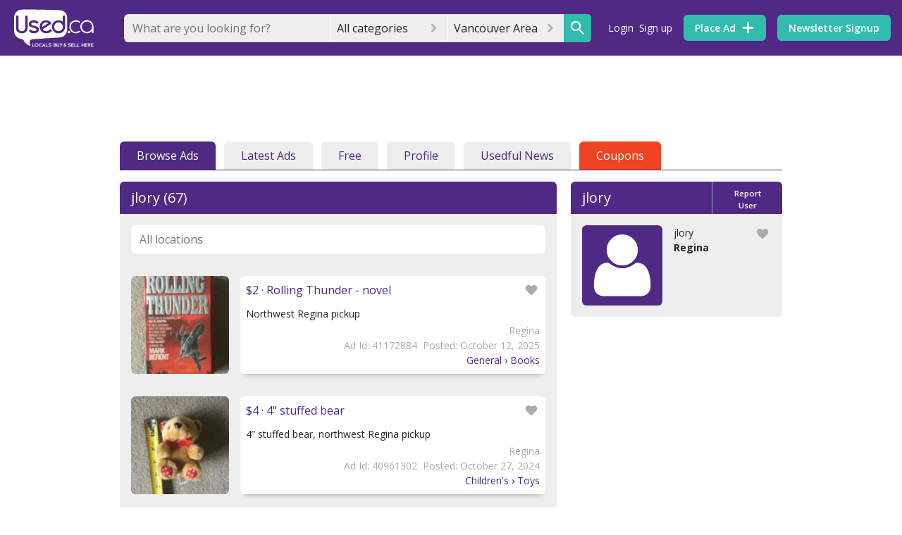

--- FILE ---
content_type: text/html; charset=utf-8
request_url: https://www.google.com/recaptcha/api2/anchor?ar=1&k=6Ler9S0UAAAAAIw3MN35DQW4PvkT4Q1wKsLGSVzp&co=aHR0cHM6Ly93d3cudXNlZHZhbmNvdXZlci5jb206NDQz&hl=en&v=7gg7H51Q-naNfhmCP3_R47ho&size=invisible&badge=bottomright&anchor-ms=20000&execute-ms=30000&cb=6h8vggzi61f2
body_size: 48706
content:
<!DOCTYPE HTML><html dir="ltr" lang="en"><head><meta http-equiv="Content-Type" content="text/html; charset=UTF-8">
<meta http-equiv="X-UA-Compatible" content="IE=edge">
<title>reCAPTCHA</title>
<style type="text/css">
/* cyrillic-ext */
@font-face {
  font-family: 'Roboto';
  font-style: normal;
  font-weight: 400;
  font-stretch: 100%;
  src: url(//fonts.gstatic.com/s/roboto/v48/KFO7CnqEu92Fr1ME7kSn66aGLdTylUAMa3GUBHMdazTgWw.woff2) format('woff2');
  unicode-range: U+0460-052F, U+1C80-1C8A, U+20B4, U+2DE0-2DFF, U+A640-A69F, U+FE2E-FE2F;
}
/* cyrillic */
@font-face {
  font-family: 'Roboto';
  font-style: normal;
  font-weight: 400;
  font-stretch: 100%;
  src: url(//fonts.gstatic.com/s/roboto/v48/KFO7CnqEu92Fr1ME7kSn66aGLdTylUAMa3iUBHMdazTgWw.woff2) format('woff2');
  unicode-range: U+0301, U+0400-045F, U+0490-0491, U+04B0-04B1, U+2116;
}
/* greek-ext */
@font-face {
  font-family: 'Roboto';
  font-style: normal;
  font-weight: 400;
  font-stretch: 100%;
  src: url(//fonts.gstatic.com/s/roboto/v48/KFO7CnqEu92Fr1ME7kSn66aGLdTylUAMa3CUBHMdazTgWw.woff2) format('woff2');
  unicode-range: U+1F00-1FFF;
}
/* greek */
@font-face {
  font-family: 'Roboto';
  font-style: normal;
  font-weight: 400;
  font-stretch: 100%;
  src: url(//fonts.gstatic.com/s/roboto/v48/KFO7CnqEu92Fr1ME7kSn66aGLdTylUAMa3-UBHMdazTgWw.woff2) format('woff2');
  unicode-range: U+0370-0377, U+037A-037F, U+0384-038A, U+038C, U+038E-03A1, U+03A3-03FF;
}
/* math */
@font-face {
  font-family: 'Roboto';
  font-style: normal;
  font-weight: 400;
  font-stretch: 100%;
  src: url(//fonts.gstatic.com/s/roboto/v48/KFO7CnqEu92Fr1ME7kSn66aGLdTylUAMawCUBHMdazTgWw.woff2) format('woff2');
  unicode-range: U+0302-0303, U+0305, U+0307-0308, U+0310, U+0312, U+0315, U+031A, U+0326-0327, U+032C, U+032F-0330, U+0332-0333, U+0338, U+033A, U+0346, U+034D, U+0391-03A1, U+03A3-03A9, U+03B1-03C9, U+03D1, U+03D5-03D6, U+03F0-03F1, U+03F4-03F5, U+2016-2017, U+2034-2038, U+203C, U+2040, U+2043, U+2047, U+2050, U+2057, U+205F, U+2070-2071, U+2074-208E, U+2090-209C, U+20D0-20DC, U+20E1, U+20E5-20EF, U+2100-2112, U+2114-2115, U+2117-2121, U+2123-214F, U+2190, U+2192, U+2194-21AE, U+21B0-21E5, U+21F1-21F2, U+21F4-2211, U+2213-2214, U+2216-22FF, U+2308-230B, U+2310, U+2319, U+231C-2321, U+2336-237A, U+237C, U+2395, U+239B-23B7, U+23D0, U+23DC-23E1, U+2474-2475, U+25AF, U+25B3, U+25B7, U+25BD, U+25C1, U+25CA, U+25CC, U+25FB, U+266D-266F, U+27C0-27FF, U+2900-2AFF, U+2B0E-2B11, U+2B30-2B4C, U+2BFE, U+3030, U+FF5B, U+FF5D, U+1D400-1D7FF, U+1EE00-1EEFF;
}
/* symbols */
@font-face {
  font-family: 'Roboto';
  font-style: normal;
  font-weight: 400;
  font-stretch: 100%;
  src: url(//fonts.gstatic.com/s/roboto/v48/KFO7CnqEu92Fr1ME7kSn66aGLdTylUAMaxKUBHMdazTgWw.woff2) format('woff2');
  unicode-range: U+0001-000C, U+000E-001F, U+007F-009F, U+20DD-20E0, U+20E2-20E4, U+2150-218F, U+2190, U+2192, U+2194-2199, U+21AF, U+21E6-21F0, U+21F3, U+2218-2219, U+2299, U+22C4-22C6, U+2300-243F, U+2440-244A, U+2460-24FF, U+25A0-27BF, U+2800-28FF, U+2921-2922, U+2981, U+29BF, U+29EB, U+2B00-2BFF, U+4DC0-4DFF, U+FFF9-FFFB, U+10140-1018E, U+10190-1019C, U+101A0, U+101D0-101FD, U+102E0-102FB, U+10E60-10E7E, U+1D2C0-1D2D3, U+1D2E0-1D37F, U+1F000-1F0FF, U+1F100-1F1AD, U+1F1E6-1F1FF, U+1F30D-1F30F, U+1F315, U+1F31C, U+1F31E, U+1F320-1F32C, U+1F336, U+1F378, U+1F37D, U+1F382, U+1F393-1F39F, U+1F3A7-1F3A8, U+1F3AC-1F3AF, U+1F3C2, U+1F3C4-1F3C6, U+1F3CA-1F3CE, U+1F3D4-1F3E0, U+1F3ED, U+1F3F1-1F3F3, U+1F3F5-1F3F7, U+1F408, U+1F415, U+1F41F, U+1F426, U+1F43F, U+1F441-1F442, U+1F444, U+1F446-1F449, U+1F44C-1F44E, U+1F453, U+1F46A, U+1F47D, U+1F4A3, U+1F4B0, U+1F4B3, U+1F4B9, U+1F4BB, U+1F4BF, U+1F4C8-1F4CB, U+1F4D6, U+1F4DA, U+1F4DF, U+1F4E3-1F4E6, U+1F4EA-1F4ED, U+1F4F7, U+1F4F9-1F4FB, U+1F4FD-1F4FE, U+1F503, U+1F507-1F50B, U+1F50D, U+1F512-1F513, U+1F53E-1F54A, U+1F54F-1F5FA, U+1F610, U+1F650-1F67F, U+1F687, U+1F68D, U+1F691, U+1F694, U+1F698, U+1F6AD, U+1F6B2, U+1F6B9-1F6BA, U+1F6BC, U+1F6C6-1F6CF, U+1F6D3-1F6D7, U+1F6E0-1F6EA, U+1F6F0-1F6F3, U+1F6F7-1F6FC, U+1F700-1F7FF, U+1F800-1F80B, U+1F810-1F847, U+1F850-1F859, U+1F860-1F887, U+1F890-1F8AD, U+1F8B0-1F8BB, U+1F8C0-1F8C1, U+1F900-1F90B, U+1F93B, U+1F946, U+1F984, U+1F996, U+1F9E9, U+1FA00-1FA6F, U+1FA70-1FA7C, U+1FA80-1FA89, U+1FA8F-1FAC6, U+1FACE-1FADC, U+1FADF-1FAE9, U+1FAF0-1FAF8, U+1FB00-1FBFF;
}
/* vietnamese */
@font-face {
  font-family: 'Roboto';
  font-style: normal;
  font-weight: 400;
  font-stretch: 100%;
  src: url(//fonts.gstatic.com/s/roboto/v48/KFO7CnqEu92Fr1ME7kSn66aGLdTylUAMa3OUBHMdazTgWw.woff2) format('woff2');
  unicode-range: U+0102-0103, U+0110-0111, U+0128-0129, U+0168-0169, U+01A0-01A1, U+01AF-01B0, U+0300-0301, U+0303-0304, U+0308-0309, U+0323, U+0329, U+1EA0-1EF9, U+20AB;
}
/* latin-ext */
@font-face {
  font-family: 'Roboto';
  font-style: normal;
  font-weight: 400;
  font-stretch: 100%;
  src: url(//fonts.gstatic.com/s/roboto/v48/KFO7CnqEu92Fr1ME7kSn66aGLdTylUAMa3KUBHMdazTgWw.woff2) format('woff2');
  unicode-range: U+0100-02BA, U+02BD-02C5, U+02C7-02CC, U+02CE-02D7, U+02DD-02FF, U+0304, U+0308, U+0329, U+1D00-1DBF, U+1E00-1E9F, U+1EF2-1EFF, U+2020, U+20A0-20AB, U+20AD-20C0, U+2113, U+2C60-2C7F, U+A720-A7FF;
}
/* latin */
@font-face {
  font-family: 'Roboto';
  font-style: normal;
  font-weight: 400;
  font-stretch: 100%;
  src: url(//fonts.gstatic.com/s/roboto/v48/KFO7CnqEu92Fr1ME7kSn66aGLdTylUAMa3yUBHMdazQ.woff2) format('woff2');
  unicode-range: U+0000-00FF, U+0131, U+0152-0153, U+02BB-02BC, U+02C6, U+02DA, U+02DC, U+0304, U+0308, U+0329, U+2000-206F, U+20AC, U+2122, U+2191, U+2193, U+2212, U+2215, U+FEFF, U+FFFD;
}
/* cyrillic-ext */
@font-face {
  font-family: 'Roboto';
  font-style: normal;
  font-weight: 500;
  font-stretch: 100%;
  src: url(//fonts.gstatic.com/s/roboto/v48/KFO7CnqEu92Fr1ME7kSn66aGLdTylUAMa3GUBHMdazTgWw.woff2) format('woff2');
  unicode-range: U+0460-052F, U+1C80-1C8A, U+20B4, U+2DE0-2DFF, U+A640-A69F, U+FE2E-FE2F;
}
/* cyrillic */
@font-face {
  font-family: 'Roboto';
  font-style: normal;
  font-weight: 500;
  font-stretch: 100%;
  src: url(//fonts.gstatic.com/s/roboto/v48/KFO7CnqEu92Fr1ME7kSn66aGLdTylUAMa3iUBHMdazTgWw.woff2) format('woff2');
  unicode-range: U+0301, U+0400-045F, U+0490-0491, U+04B0-04B1, U+2116;
}
/* greek-ext */
@font-face {
  font-family: 'Roboto';
  font-style: normal;
  font-weight: 500;
  font-stretch: 100%;
  src: url(//fonts.gstatic.com/s/roboto/v48/KFO7CnqEu92Fr1ME7kSn66aGLdTylUAMa3CUBHMdazTgWw.woff2) format('woff2');
  unicode-range: U+1F00-1FFF;
}
/* greek */
@font-face {
  font-family: 'Roboto';
  font-style: normal;
  font-weight: 500;
  font-stretch: 100%;
  src: url(//fonts.gstatic.com/s/roboto/v48/KFO7CnqEu92Fr1ME7kSn66aGLdTylUAMa3-UBHMdazTgWw.woff2) format('woff2');
  unicode-range: U+0370-0377, U+037A-037F, U+0384-038A, U+038C, U+038E-03A1, U+03A3-03FF;
}
/* math */
@font-face {
  font-family: 'Roboto';
  font-style: normal;
  font-weight: 500;
  font-stretch: 100%;
  src: url(//fonts.gstatic.com/s/roboto/v48/KFO7CnqEu92Fr1ME7kSn66aGLdTylUAMawCUBHMdazTgWw.woff2) format('woff2');
  unicode-range: U+0302-0303, U+0305, U+0307-0308, U+0310, U+0312, U+0315, U+031A, U+0326-0327, U+032C, U+032F-0330, U+0332-0333, U+0338, U+033A, U+0346, U+034D, U+0391-03A1, U+03A3-03A9, U+03B1-03C9, U+03D1, U+03D5-03D6, U+03F0-03F1, U+03F4-03F5, U+2016-2017, U+2034-2038, U+203C, U+2040, U+2043, U+2047, U+2050, U+2057, U+205F, U+2070-2071, U+2074-208E, U+2090-209C, U+20D0-20DC, U+20E1, U+20E5-20EF, U+2100-2112, U+2114-2115, U+2117-2121, U+2123-214F, U+2190, U+2192, U+2194-21AE, U+21B0-21E5, U+21F1-21F2, U+21F4-2211, U+2213-2214, U+2216-22FF, U+2308-230B, U+2310, U+2319, U+231C-2321, U+2336-237A, U+237C, U+2395, U+239B-23B7, U+23D0, U+23DC-23E1, U+2474-2475, U+25AF, U+25B3, U+25B7, U+25BD, U+25C1, U+25CA, U+25CC, U+25FB, U+266D-266F, U+27C0-27FF, U+2900-2AFF, U+2B0E-2B11, U+2B30-2B4C, U+2BFE, U+3030, U+FF5B, U+FF5D, U+1D400-1D7FF, U+1EE00-1EEFF;
}
/* symbols */
@font-face {
  font-family: 'Roboto';
  font-style: normal;
  font-weight: 500;
  font-stretch: 100%;
  src: url(//fonts.gstatic.com/s/roboto/v48/KFO7CnqEu92Fr1ME7kSn66aGLdTylUAMaxKUBHMdazTgWw.woff2) format('woff2');
  unicode-range: U+0001-000C, U+000E-001F, U+007F-009F, U+20DD-20E0, U+20E2-20E4, U+2150-218F, U+2190, U+2192, U+2194-2199, U+21AF, U+21E6-21F0, U+21F3, U+2218-2219, U+2299, U+22C4-22C6, U+2300-243F, U+2440-244A, U+2460-24FF, U+25A0-27BF, U+2800-28FF, U+2921-2922, U+2981, U+29BF, U+29EB, U+2B00-2BFF, U+4DC0-4DFF, U+FFF9-FFFB, U+10140-1018E, U+10190-1019C, U+101A0, U+101D0-101FD, U+102E0-102FB, U+10E60-10E7E, U+1D2C0-1D2D3, U+1D2E0-1D37F, U+1F000-1F0FF, U+1F100-1F1AD, U+1F1E6-1F1FF, U+1F30D-1F30F, U+1F315, U+1F31C, U+1F31E, U+1F320-1F32C, U+1F336, U+1F378, U+1F37D, U+1F382, U+1F393-1F39F, U+1F3A7-1F3A8, U+1F3AC-1F3AF, U+1F3C2, U+1F3C4-1F3C6, U+1F3CA-1F3CE, U+1F3D4-1F3E0, U+1F3ED, U+1F3F1-1F3F3, U+1F3F5-1F3F7, U+1F408, U+1F415, U+1F41F, U+1F426, U+1F43F, U+1F441-1F442, U+1F444, U+1F446-1F449, U+1F44C-1F44E, U+1F453, U+1F46A, U+1F47D, U+1F4A3, U+1F4B0, U+1F4B3, U+1F4B9, U+1F4BB, U+1F4BF, U+1F4C8-1F4CB, U+1F4D6, U+1F4DA, U+1F4DF, U+1F4E3-1F4E6, U+1F4EA-1F4ED, U+1F4F7, U+1F4F9-1F4FB, U+1F4FD-1F4FE, U+1F503, U+1F507-1F50B, U+1F50D, U+1F512-1F513, U+1F53E-1F54A, U+1F54F-1F5FA, U+1F610, U+1F650-1F67F, U+1F687, U+1F68D, U+1F691, U+1F694, U+1F698, U+1F6AD, U+1F6B2, U+1F6B9-1F6BA, U+1F6BC, U+1F6C6-1F6CF, U+1F6D3-1F6D7, U+1F6E0-1F6EA, U+1F6F0-1F6F3, U+1F6F7-1F6FC, U+1F700-1F7FF, U+1F800-1F80B, U+1F810-1F847, U+1F850-1F859, U+1F860-1F887, U+1F890-1F8AD, U+1F8B0-1F8BB, U+1F8C0-1F8C1, U+1F900-1F90B, U+1F93B, U+1F946, U+1F984, U+1F996, U+1F9E9, U+1FA00-1FA6F, U+1FA70-1FA7C, U+1FA80-1FA89, U+1FA8F-1FAC6, U+1FACE-1FADC, U+1FADF-1FAE9, U+1FAF0-1FAF8, U+1FB00-1FBFF;
}
/* vietnamese */
@font-face {
  font-family: 'Roboto';
  font-style: normal;
  font-weight: 500;
  font-stretch: 100%;
  src: url(//fonts.gstatic.com/s/roboto/v48/KFO7CnqEu92Fr1ME7kSn66aGLdTylUAMa3OUBHMdazTgWw.woff2) format('woff2');
  unicode-range: U+0102-0103, U+0110-0111, U+0128-0129, U+0168-0169, U+01A0-01A1, U+01AF-01B0, U+0300-0301, U+0303-0304, U+0308-0309, U+0323, U+0329, U+1EA0-1EF9, U+20AB;
}
/* latin-ext */
@font-face {
  font-family: 'Roboto';
  font-style: normal;
  font-weight: 500;
  font-stretch: 100%;
  src: url(//fonts.gstatic.com/s/roboto/v48/KFO7CnqEu92Fr1ME7kSn66aGLdTylUAMa3KUBHMdazTgWw.woff2) format('woff2');
  unicode-range: U+0100-02BA, U+02BD-02C5, U+02C7-02CC, U+02CE-02D7, U+02DD-02FF, U+0304, U+0308, U+0329, U+1D00-1DBF, U+1E00-1E9F, U+1EF2-1EFF, U+2020, U+20A0-20AB, U+20AD-20C0, U+2113, U+2C60-2C7F, U+A720-A7FF;
}
/* latin */
@font-face {
  font-family: 'Roboto';
  font-style: normal;
  font-weight: 500;
  font-stretch: 100%;
  src: url(//fonts.gstatic.com/s/roboto/v48/KFO7CnqEu92Fr1ME7kSn66aGLdTylUAMa3yUBHMdazQ.woff2) format('woff2');
  unicode-range: U+0000-00FF, U+0131, U+0152-0153, U+02BB-02BC, U+02C6, U+02DA, U+02DC, U+0304, U+0308, U+0329, U+2000-206F, U+20AC, U+2122, U+2191, U+2193, U+2212, U+2215, U+FEFF, U+FFFD;
}
/* cyrillic-ext */
@font-face {
  font-family: 'Roboto';
  font-style: normal;
  font-weight: 900;
  font-stretch: 100%;
  src: url(//fonts.gstatic.com/s/roboto/v48/KFO7CnqEu92Fr1ME7kSn66aGLdTylUAMa3GUBHMdazTgWw.woff2) format('woff2');
  unicode-range: U+0460-052F, U+1C80-1C8A, U+20B4, U+2DE0-2DFF, U+A640-A69F, U+FE2E-FE2F;
}
/* cyrillic */
@font-face {
  font-family: 'Roboto';
  font-style: normal;
  font-weight: 900;
  font-stretch: 100%;
  src: url(//fonts.gstatic.com/s/roboto/v48/KFO7CnqEu92Fr1ME7kSn66aGLdTylUAMa3iUBHMdazTgWw.woff2) format('woff2');
  unicode-range: U+0301, U+0400-045F, U+0490-0491, U+04B0-04B1, U+2116;
}
/* greek-ext */
@font-face {
  font-family: 'Roboto';
  font-style: normal;
  font-weight: 900;
  font-stretch: 100%;
  src: url(//fonts.gstatic.com/s/roboto/v48/KFO7CnqEu92Fr1ME7kSn66aGLdTylUAMa3CUBHMdazTgWw.woff2) format('woff2');
  unicode-range: U+1F00-1FFF;
}
/* greek */
@font-face {
  font-family: 'Roboto';
  font-style: normal;
  font-weight: 900;
  font-stretch: 100%;
  src: url(//fonts.gstatic.com/s/roboto/v48/KFO7CnqEu92Fr1ME7kSn66aGLdTylUAMa3-UBHMdazTgWw.woff2) format('woff2');
  unicode-range: U+0370-0377, U+037A-037F, U+0384-038A, U+038C, U+038E-03A1, U+03A3-03FF;
}
/* math */
@font-face {
  font-family: 'Roboto';
  font-style: normal;
  font-weight: 900;
  font-stretch: 100%;
  src: url(//fonts.gstatic.com/s/roboto/v48/KFO7CnqEu92Fr1ME7kSn66aGLdTylUAMawCUBHMdazTgWw.woff2) format('woff2');
  unicode-range: U+0302-0303, U+0305, U+0307-0308, U+0310, U+0312, U+0315, U+031A, U+0326-0327, U+032C, U+032F-0330, U+0332-0333, U+0338, U+033A, U+0346, U+034D, U+0391-03A1, U+03A3-03A9, U+03B1-03C9, U+03D1, U+03D5-03D6, U+03F0-03F1, U+03F4-03F5, U+2016-2017, U+2034-2038, U+203C, U+2040, U+2043, U+2047, U+2050, U+2057, U+205F, U+2070-2071, U+2074-208E, U+2090-209C, U+20D0-20DC, U+20E1, U+20E5-20EF, U+2100-2112, U+2114-2115, U+2117-2121, U+2123-214F, U+2190, U+2192, U+2194-21AE, U+21B0-21E5, U+21F1-21F2, U+21F4-2211, U+2213-2214, U+2216-22FF, U+2308-230B, U+2310, U+2319, U+231C-2321, U+2336-237A, U+237C, U+2395, U+239B-23B7, U+23D0, U+23DC-23E1, U+2474-2475, U+25AF, U+25B3, U+25B7, U+25BD, U+25C1, U+25CA, U+25CC, U+25FB, U+266D-266F, U+27C0-27FF, U+2900-2AFF, U+2B0E-2B11, U+2B30-2B4C, U+2BFE, U+3030, U+FF5B, U+FF5D, U+1D400-1D7FF, U+1EE00-1EEFF;
}
/* symbols */
@font-face {
  font-family: 'Roboto';
  font-style: normal;
  font-weight: 900;
  font-stretch: 100%;
  src: url(//fonts.gstatic.com/s/roboto/v48/KFO7CnqEu92Fr1ME7kSn66aGLdTylUAMaxKUBHMdazTgWw.woff2) format('woff2');
  unicode-range: U+0001-000C, U+000E-001F, U+007F-009F, U+20DD-20E0, U+20E2-20E4, U+2150-218F, U+2190, U+2192, U+2194-2199, U+21AF, U+21E6-21F0, U+21F3, U+2218-2219, U+2299, U+22C4-22C6, U+2300-243F, U+2440-244A, U+2460-24FF, U+25A0-27BF, U+2800-28FF, U+2921-2922, U+2981, U+29BF, U+29EB, U+2B00-2BFF, U+4DC0-4DFF, U+FFF9-FFFB, U+10140-1018E, U+10190-1019C, U+101A0, U+101D0-101FD, U+102E0-102FB, U+10E60-10E7E, U+1D2C0-1D2D3, U+1D2E0-1D37F, U+1F000-1F0FF, U+1F100-1F1AD, U+1F1E6-1F1FF, U+1F30D-1F30F, U+1F315, U+1F31C, U+1F31E, U+1F320-1F32C, U+1F336, U+1F378, U+1F37D, U+1F382, U+1F393-1F39F, U+1F3A7-1F3A8, U+1F3AC-1F3AF, U+1F3C2, U+1F3C4-1F3C6, U+1F3CA-1F3CE, U+1F3D4-1F3E0, U+1F3ED, U+1F3F1-1F3F3, U+1F3F5-1F3F7, U+1F408, U+1F415, U+1F41F, U+1F426, U+1F43F, U+1F441-1F442, U+1F444, U+1F446-1F449, U+1F44C-1F44E, U+1F453, U+1F46A, U+1F47D, U+1F4A3, U+1F4B0, U+1F4B3, U+1F4B9, U+1F4BB, U+1F4BF, U+1F4C8-1F4CB, U+1F4D6, U+1F4DA, U+1F4DF, U+1F4E3-1F4E6, U+1F4EA-1F4ED, U+1F4F7, U+1F4F9-1F4FB, U+1F4FD-1F4FE, U+1F503, U+1F507-1F50B, U+1F50D, U+1F512-1F513, U+1F53E-1F54A, U+1F54F-1F5FA, U+1F610, U+1F650-1F67F, U+1F687, U+1F68D, U+1F691, U+1F694, U+1F698, U+1F6AD, U+1F6B2, U+1F6B9-1F6BA, U+1F6BC, U+1F6C6-1F6CF, U+1F6D3-1F6D7, U+1F6E0-1F6EA, U+1F6F0-1F6F3, U+1F6F7-1F6FC, U+1F700-1F7FF, U+1F800-1F80B, U+1F810-1F847, U+1F850-1F859, U+1F860-1F887, U+1F890-1F8AD, U+1F8B0-1F8BB, U+1F8C0-1F8C1, U+1F900-1F90B, U+1F93B, U+1F946, U+1F984, U+1F996, U+1F9E9, U+1FA00-1FA6F, U+1FA70-1FA7C, U+1FA80-1FA89, U+1FA8F-1FAC6, U+1FACE-1FADC, U+1FADF-1FAE9, U+1FAF0-1FAF8, U+1FB00-1FBFF;
}
/* vietnamese */
@font-face {
  font-family: 'Roboto';
  font-style: normal;
  font-weight: 900;
  font-stretch: 100%;
  src: url(//fonts.gstatic.com/s/roboto/v48/KFO7CnqEu92Fr1ME7kSn66aGLdTylUAMa3OUBHMdazTgWw.woff2) format('woff2');
  unicode-range: U+0102-0103, U+0110-0111, U+0128-0129, U+0168-0169, U+01A0-01A1, U+01AF-01B0, U+0300-0301, U+0303-0304, U+0308-0309, U+0323, U+0329, U+1EA0-1EF9, U+20AB;
}
/* latin-ext */
@font-face {
  font-family: 'Roboto';
  font-style: normal;
  font-weight: 900;
  font-stretch: 100%;
  src: url(//fonts.gstatic.com/s/roboto/v48/KFO7CnqEu92Fr1ME7kSn66aGLdTylUAMa3KUBHMdazTgWw.woff2) format('woff2');
  unicode-range: U+0100-02BA, U+02BD-02C5, U+02C7-02CC, U+02CE-02D7, U+02DD-02FF, U+0304, U+0308, U+0329, U+1D00-1DBF, U+1E00-1E9F, U+1EF2-1EFF, U+2020, U+20A0-20AB, U+20AD-20C0, U+2113, U+2C60-2C7F, U+A720-A7FF;
}
/* latin */
@font-face {
  font-family: 'Roboto';
  font-style: normal;
  font-weight: 900;
  font-stretch: 100%;
  src: url(//fonts.gstatic.com/s/roboto/v48/KFO7CnqEu92Fr1ME7kSn66aGLdTylUAMa3yUBHMdazQ.woff2) format('woff2');
  unicode-range: U+0000-00FF, U+0131, U+0152-0153, U+02BB-02BC, U+02C6, U+02DA, U+02DC, U+0304, U+0308, U+0329, U+2000-206F, U+20AC, U+2122, U+2191, U+2193, U+2212, U+2215, U+FEFF, U+FFFD;
}

</style>
<link rel="stylesheet" type="text/css" href="https://www.gstatic.com/recaptcha/releases/7gg7H51Q-naNfhmCP3_R47ho/styles__ltr.css">
<script nonce="bYHG3oWC-2_emll9A5jKug" type="text/javascript">window['__recaptcha_api'] = 'https://www.google.com/recaptcha/api2/';</script>
<script type="text/javascript" src="https://www.gstatic.com/recaptcha/releases/7gg7H51Q-naNfhmCP3_R47ho/recaptcha__en.js" nonce="bYHG3oWC-2_emll9A5jKug">
      
    </script></head>
<body><div id="rc-anchor-alert" class="rc-anchor-alert"></div>
<input type="hidden" id="recaptcha-token" value="[base64]">
<script type="text/javascript" nonce="bYHG3oWC-2_emll9A5jKug">
      recaptcha.anchor.Main.init("[\x22ainput\x22,[\x22bgdata\x22,\x22\x22,\[base64]/[base64]/[base64]/[base64]/cjw8ejpyPj4+eil9Y2F0Y2gobCl7dGhyb3cgbDt9fSxIPWZ1bmN0aW9uKHcsdCx6KXtpZih3PT0xOTR8fHc9PTIwOCl0LnZbd10/dC52W3ddLmNvbmNhdCh6KTp0LnZbd109b2Yoeix0KTtlbHNle2lmKHQuYkImJnchPTMxNylyZXR1cm47dz09NjZ8fHc9PTEyMnx8dz09NDcwfHx3PT00NHx8dz09NDE2fHx3PT0zOTd8fHc9PTQyMXx8dz09Njh8fHc9PTcwfHx3PT0xODQ/[base64]/[base64]/[base64]/bmV3IGRbVl0oSlswXSk6cD09Mj9uZXcgZFtWXShKWzBdLEpbMV0pOnA9PTM/bmV3IGRbVl0oSlswXSxKWzFdLEpbMl0pOnA9PTQ/[base64]/[base64]/[base64]/[base64]\x22,\[base64]\\u003d\x22,\x22ccOuC8KXckPDhCFcMcO0wpHClAQtw4DDscO+aMK4csKCAX9gw71sw61Lw6MbLhMvZUDChxDCjMOkMD0Fw5zCicOUwrDClC1Uw5A5wq/DvgzDnwYkwpnCrMOICMO5NMKbw4p0B8KEwqkNwrPClsKochQke8OqIMKCw43DkXI1w78twrrCgVXDnF9aVMK3w7AcwpEyD3/DkMO+XnjDumRcWcKpDHDDqGzCq3XDpzFSNMK4KMK1w7vDhcKQw53DrsKKRsKbw6HCmkPDj2nDsBFlwrJew6R9wppUI8KUw4HDncO1H8K4wp/[base64]/Cl8KyD3PDqsOZwoPDosKWw4d+w7VxcsKbwp7CsMKDw4jDumDCp8KNKRJrQUjDnMO9wrIpPSQYwoXDgFt4TMK+w7MeZMKqXEfCtTHCl2jDuGUIBw7Dm8O2wrBDB8OiHA7Ci8KiHU5Awo7DtsKLwq/DnG/DuWRMw48UZcKjNMO0TScewo3CrR3DiMOTOHzDpktNwrXDssKswrQWKsOuTUbCmcK+V3DCvlZAR8OuGcKnwpLDl8KmcMKePsOxDWR6wofCvsKKwpPDh8KQPyjDqsO4w4x8AsK/w6bDpsKKw6BIGinCnMKKAj4/SQXDkMO7w47ChsKRelYie8OxBcOFwqIrwp0Rcn/Ds8OjwoEYwo7Cm1/Dnn3DvcKqTMKubzsFHsOQwrhBwqzDkAPDr8O1cMOSYwnDgsKdRMKkw5oFTC4WPW52SMO+RWLCvsOCe8Opw67Du8OqCcOUw4dkwpbCjsK/w4skw5gVLcOrJAhrw7FMYMOpw7ZDwr4RwqjDj8KPwr3CjADCosKiVcKWCU1le3JjWsOBfMOJw4pXw4bDocKWwrDCs8Kww4jClXp9QhsDGjVISDl9w5TChMKtEcONcj7Cp2vDu8Ozwq/DsCPDl8KvwoFQDgXDiClVwpFQHMOow7sIwpFnLULDvMOhEsO/wphnfTsSw5jCtsOHPQ7CgsO0w7TDqUjDqMKyBmEZwrhYw5kSVMOawrJVQE/CnRZDw40fS8OYUWrCszHCuinCgXh+HMK+FcK3b8OlK8OwdcORw4A3OXtPESLCq8OXXCrDsMKuw6PDoB3Cp8Oew79wfSnDsmDCsUFgwoEvesKUTcO7wr96X0M1UsOCwrFEPMK+fTfDnynDnws4AREUesK0wq9UZ8K9wp5Zwqtlw4TCqE15wrFBRhPDrMO/bsOeMwDDoR9sBlbDu2XCrMO8X8OrHmEhY07DlsOawqXDrifCsxYfwrrClgnCqcK5wrPDncOJEMOxw6jDi8K6YCQOMcKLw4zDt3t6w5/Ds0PDssKjdl3DhWVCYVcAw7PDpH7CpsKBwrLDrHt/[base64]/DtUbCqMO/GsKIwodbw4XCqcKWwo/DtwocLMO6OGrCt0LDgHXCrFLDiEkswpIbPsKdw7fDscOpw6BXeRbCj2VwA27DlcOMVsK0Qxhtw78xW8OKW8OrwozCl8OoDgfDocKJwrHDnRJ5wrHCjcOIOMOTU8ODRTXDtcOuKcOCRzw1w5NBwp7CvcODD8O4Y8O7wo/CqQ7ChFEYw6DDgznDmAhcwrjCjSI3w5B6cHgfw5Mhw75nKxzDvjnCksO+w5/CqlXDqcKsPcOzXXxJPsKVYcKEwrjDsF/CisO9JcOsGWHChsK3wqHDgcKoKjXCqsOlPMK9wrhdwrTDlcOmwoHDpcOsFzLCpHPClcKuw645wqzCscKjHBkIKm9jw6rCqGpbdCXCnms0wrDDr8KjwqgfB8OPwpx6wq5YwosfSCDCkcKLwqN1d8KowrwtXsK8w6Zvwo/DljFmJ8Kdwp7CiMOVwoFTwrDDvAHDtXkEKhM4QXvDrcKkw5ZgV0IAw7LCisKUw67ChkvCqsO/Qk9uwq3DkEspHMKuwpHDn8OZacOSAsOYwovCohUCOFXDp0XCsMO9wqXCimjClsOAfSLCksKqwo0vRXvDjlrDoQjCpw3CgwN3w5/Cl2UGXRsKFcKCFx0BBQPCkMKPHHs1RMOnPMO0wqEkw4YQScOBQlYzwqXClcKUNzbDl8K2LsKsw45CwqI4XHsDwo7ClRbDvz5Pw7Zdw40nA8OZwqJnZgHCn8KfT3I8w7TDp8Ktw6vDosOWwqzDjHHDljrCrnHDjE7DtMKYcULCjlkeKMK/w7p0w57CqmnDvsOeA1XDl2vDjMO0d8OTNMKpwpLCvWIMw50hwqkmAMKCwoR1wpvDm1PDqsKePUbCtA8Ad8OwOV7DuiYVNGdBfMKdwr/ChMOnw7VDAHLCtMKTZxphw7IYPnrDj1zCmsK5eMKXesONU8K6w5rCtQTDm0DCl8K2w4l/[base64]/[base64]/[base64]/woYVwq/Dh8OtwpjCt8KYGnXCsmrCvAnDrMO5w6FaZ8OHUMOhwpN2JAnChWnDlEo2wrBrIDnCgMO6w4XDjgkhKBNAw65vwqd+wolIERnDlx/[base64]/DrylYw5vCqlzCvMO2EWVpUcKVwqTDn3/Cggo/DwHDjMOswotIwpFQN8KWw7vDicKbwo7DpMOEwpTCicKNJcKbwrvCpyXCisKlwpYlXMKICX11wrzClMOdw4nCqgfDmn9+w4PDv001w6tdw7jCs8KxLQXCksOOwoF2wqfChDY3YxbDiTDDncOxwqjClcKRB8Kcw4JCIsObw4TCt8O6ZC/DqFzCo2pHwpXDky7DoMKiBBdGJ1vCrMKGR8K6IyPCnC3DusOewpwWwpXCnCvDpyxdwrfDuGvCkCbDmMORfsKCwpfDknU9CkXDuGE7KcOtfMKXZR07Xn/DvBRGdWHCjjg5w4N+wpfCisOFZ8O1wofCisOdwpDCp3txL8O3cGnCthhjw5nCmcOmKnwLVsKMwrYgwrMnLS7DpsKVd8KlRWLCqkDDmMK5wp1SOVsMfHFqw71wwqdewp/[base64]/TMKnXTwfwrNkw6HDgsKUw53Cn8OpZ8OFwpbDnkpfw4TDlCnDpsKqU8KJA8O7wosjFsK2KcKgw5MMbMKqw5zDqcK+AWoGw7Y6LcOWwolJw79Rwp7DvDrCl1PCp8Kxwr3DmcKCwpjCuX/CtsKPw73DrMOwU8KqBEosdBFwJFDCl1ENw7nDvE/CrsOlJypJdMOQdRrDnETCjE3DmsKGasKpLUXDtMKxPBTCuMOxHMO2ekHConjDpQXDrRE5ecK5wqpxw5fCmMK2w5zCnVbCqhE0Il8OckYHdMKLA0NawovCq8OIBn4VLMOOABhbwrXDlMOKwpRrw6rDnCTDlHjCm8KRQGzDhFIsSGZIB2s/w5lXw43CrmDCvsOGwrHCv3EvwovCiHohwqzCvCoRIC3CkE7Dh8K/w6cOw6bCssO7w5vDh8KRw6FbSTYxDsKvOyp2w7nDgcKVNcOjDMOqNsKNw5TCtCwhA8OgXsOZwrYiw6LDoC3DpSbDu8Kkw4jDn2cDZsKzSBl4HSzDlMOAwpMiworCnMKlAArDtisZKMKJw6dQw7kSwpVrwpfDocK0RHnDgMKGwpjCnkPDkcKnasOOwpxow73Dul/[base64]/E8KxccO/[base64]/CvsKBw655woDDpMOCD8O/VHjCunLCrMOqwqjCtVpDw5/DjcKQwrDCkRQqwpcJw6IndMOjJMKEwqDCo3B1w79uwpXCrwl2wo3Dn8OTBAvDrcOgfMOHIxxJEU3CvHZvwrDCpsK4T8OQwqfCksOUFwMew65Mwr0SQ8OgN8KyBTcHJsO/cXktwoMoDcOgw6LCgFINT8KVXcOVbMK0w4sdw4IawoHDg8O/w7LCvTEpakvCv8K7w68qw6YiMn3DiDvDgcOVDBrDh8KfwonCvMKaw67DqgwnaGs7w6EGwqvCksKJw5AMMMOmwqLDhUVXw5vCjR/DmCHDlMK7w7sEwpoAU0pYwqZzGsK7wpAGY2DCiDnDv2lkw61Awo1rOGHDlTnDqMKzwrBnEcOawp3Dq8OvbnsYw71FMwQkwotJIsOXw6YlwrNCwrF0XMOdMcK+wp5ZexZyIX/[base64]/[base64]/woXCuMOfKcKXZyp2GsKmJjTDgsOQw6RTYSg8JE3DqMKOwpzDky1Lw5pTw4g3PTjCqcO3wo/CjsK/wrwcMMKCwrfCn0bDqcKpCjZTwprDoU9WMsObw5M4w7ISVsK1ZShsYWthw4RNwr3CpxohwpTClMKDLEbDm8K8w7XDrsOEwpzCncKTwolxwoV7w5HDnl5nwpvDhFRFw5zDlMKZwqpmw4/ClB4mwq/Di2DClMKvwpEKw4glb8O1BjY+wp3DmE7Cq1jDshvDkVXCpcOFAGdFwqQYw4TDmijCkMOmwog/wrBGfcK8wp/[base64]/DtMO2J8OaHDIrM8K1eTZUasK0KMKBFcKuHcKAw4DDoUXDpcOVw6nDnTXCu3hUZGDCrW8ww59Sw4QBw5zCkQzDoz7DhMK3NMK3wqxOwrHCrcKIw43Dv3QaMMK/IsKSwqHCk8OXHDR2CVrDlnAgw5fDmEZPw6LChXTCp1tzw4M/F2zChcOswoYAw4PDqm9FJsKEJsKnLsK7NSkDFsKNXsOow4txdC3Do0fCpcKNY3NnZFxTwpADesKYw5JAwp3Chy0awrHDsQ/Cs8KPw5DCpRzCjyPDqyIiwpHDhxZxYcOYCQXCgA3Dv8KCwoU4FCgNw70QIcOvRMKdHkc6NQTChU/[base64]/[base64]/DuiljJHwaw4cbYwrDsyY/fTbCtHEuwq9/woVwZMODYcOSwr7DjsO3XsOgw5w9DAgCZsKJwqLDu8OtwqFFw7Ahw5DDpcKfRcOkw4UBSsKgwrsew7PCvsOaw759BMKGBcOOfsKiw7YFw7RQw71ww4bCqQc+w4fCr8Oew7F2D8K4MTjCpcK8aTnDiHTDoMO5woLDjiY0w5DCs8OwYMOQQMOxwqIsZX1Zw5/Dg8O7woFLZEjDjcKLwqXCv34rw4TDuMOuT3PDs8OdOi/Ct8OWBxnCsk8FwrfCsjnDtGBYw7t+dcKlKh0hwqvCrMK3w6LDjsKVw6XDh2htMcKiw5vDqsOAcWUgwobDkW5Vw5/Di0tOw5HDh8ObFUHDpm/CkcKfMkZow6vCjsOMw7ohwr3CnMOIwoJSw4/Cj8KxA3h1T1t7BsKlw7vDqUYuw5RSBFjDjsOIZ8OxMsOxQyFPwr/DkgF8woHCki/Di8OPw7JmWMOQw78kYcOmMsKzw404wp3Dh8KLA0rCqsOew5HCisOawr7CmcOZb3kAw5Yaek3DtcKewoXCrsOCw6LCpMOMw5TCnSXDrhtDw63Cq8O/QBtSLy3DkzIswpDCtMKxw5jDv1fCucKdw7ZDw7bCjcKVw7JBd8O+wqXDuy/[base64]/DjmPDtMKPwrZPRMKSw7s6w5jDrsOHworCnjnDoScLdcKDwrh/c8ObHMKVbmh3eEwmw63DhsKqVnpocsO7w6Itw747wp4GIBhzaAsKN8KiYsOjwp7DssKtw4zCrWnCocKEA8O4BMKXJ8KBw7TDg8Kcw4DCtxXCvQA9ZmJqTAzDgsOLG8KgccOJC8OjwpQsHT9ERDLDnjHCjlVTwqHDuUV/ZsKlwqfDksKKwr5iw5tkwrrDgMOIworCpcKQbMK2w43DlcKJwpINS2vDjcKww7HCicOkBl7Ds8OTwrfDlsKjGS7DhkESwrUKYcKpwofDsHhew6ojRMK9QVEMeV1twqLDoUQeLcOIZ8KdOTIIU31AFcOIw7LCm8KCccKXIRVqAmfCjwwVfhHCpsKGw4vCjRrDrXHDmMO/wpbCiH/[base64]/DrcKOIcOPUMKcwo7CocO8w512w4LCn8Kpw7xwd8KcPMO4esO5wq7DnFnCh8OidyTDin/DqVQ7wrzDj8KiBcKgw5YkwpprYUNNwowLDcKxw48OZ1ApwoZwwrbDjV7CicKwFGBAw6jCqDNxGsOuwqDCq8OdwrrCpV3CtMKRWxV0wrbDkzAnPMO0w5pbwojCvMKvwr1jw4lMwqzCoVZoZzTClcOkBwhRw4DCq8KzICokwrDCvG7CtwMBbCnCkW0aFzjCuS/CrCVREEvCvcOiw67CsT/[base64]/w4zDoVZZXcOVUVzDjFbDhHEuYMOHOy7DgMOmwqfCmWs7wovDmCxQbcOKDHMAR0DChsKCwqJWXw/[base64]/L8KQw5tHFCHDo13DkD/CqQAzwoDCsCsxwrbCrMOEwoF1wrg3BE7Dq8Kywrl8BW8SbcO7wr7CjcOae8OuMsKgw4McPsOawpDDk8KGLzJPw6TCljlDTxtSw5/Cv8OyT8OdZxvDl0wiwq8RZU3CuMKhwowWQGMeGsOQwrwrVMKzMcK+wrNgw7dbRR3DnXFQw4bDtsKsbnl8w6BmwqptUsKFw6DCvE/DpcO4ZMO6w53CoDZ0DiXClcOzw67Cp2jDtlA4w4t4IGzCgcOjwq09WcO2GsK3BgRSw4zDgHk/w4l2R13CjsOpO25PwpVXw7/CucOZw5McwrDCqsKYEsKsw58QZAdrSCRad8O/EMOowoUYwrgFw7duecOyYQt/[base64]/DuglYw73DocOtw4gddcKUwprDrMKdMMOwwoPDtsO5wrTCsjXCrllrRkrCs8KnJ1huwpTDv8KXwq1tw73Dk8OCwojCt08KeH4Kw6EQwprChFkIwpEjw4Uiw7bDisKwcsKca8OrwrDCtcKawqbCgWBlwrLCpMKNQx4gG8KFYhDDpy3ChjrChMORY8Ktw5jCnsO0Tw/DucO6wrMZMMKTwpfDk1TDqMOwNW3CiEzCkxrCqmHDusOow419w47Cig/Cn2c7wrU8w5hXG8OZdsOfwq55wqhowpPCrFPDt2Qew6TDuAfCm3jDiBMkwr/[base64]/CgsKlwogjwojCoShKdzfDq8Oiw7VQTcOKw7fDvwvDvsKYb0vCnxQ2w77Ct8KZw756woAaK8KODUBRUsKpw7sPe8O0b8O9wrvCg8Oqw7LDvzJbOMKIdMKPch3CrUhtwpsVwq49WsO9wp7DnB3Cpk5fZ8KLGsKIwowUO2gyRgVyScK8wq/[base64]/[base64]/CjsKEZlUgbMODw7TDrk3Dr0LDucOUwqjDoMOMwoJRwoxGDVTCpwLCj2LCohHDpzjDmMOvMMKGf8Ktw7DDklE4cHbChsOuwp57wrh+UQ/DrBonBlVow4lxRBZvw5Z9w7nDqMOdw5RXXMKmw7hYK1gMJQvDk8OfE8OPR8OLZAlRwphWcMKbbHdjwp1Lw4BAw4zDssKHwqsidArDncKOw47CiDVQFw1hb8KJJVfDlcKqwrpwSsKgQEcUNMO7c8ODwoFgWGwuZcOVTm3CrTnChsKew6DClMO3YsOGwrkAw6PDisKSGy/DrsKresO/[base64]/[base64]/[base64]/wrlTw4k/woFqw5J6LlU4wrl6w7VrGnXCq8KfFcKGZ8ObIMKLSMOZaGjDpxk3w5JPIQLCssO5JF9aXMKgd3bCpsOIScOJwqnDi8KcRgrClsKQDgzDn8Kuw4HCg8O0woYqasKSwo4NPEHCqS3Ct2HCisOXQ8O2C8OfZA5/woXDjCtdwqbCrSJxHMOew4YuQCIxwonDnMO8M8KrKhEBbkXDjcKQw7R+w4TChkbCoF/ClC/Do31WwoDDtMO2wqYwBMKxw7rCj8KXwro0TcOow5bChMKQZcOdRsOkw71bKgl7wofDqRzDlcOofsOYw4MMwolSFsOnNMOuwpAgw44EZAjDqjNyw47CtiNTw70KEinCgMKfw6XCpUHCpBxLeMKkfT/Cv8OMwrHCt8O2wo7DtFdDDsKSw550aynClMKTwoAbE0s0w47Cp8OdJ8OVw4YHYh7CjsKswoU4w6pUE8Kjw53DosOFwrDDk8O5RlPDoWQaNl/DhUdwYTQRU8Kaw6gDRcKATMKJY8OXw5kKY8OGwrs8GMOebMORZ0t/w5bCicKqM8OzDx5Cc8OyasKoworDuQBZeBBowpJ8wpXClMOlw48nHcKZR8OZw49qw7vCusOtw4MjT8OXYsOHHnLCo8O0w7Ubw6khN2VzPMKCwqEmw5oswpgWccOxwpYsw618McO0AsO2w68EwrXCkXTClcOLw5zDqcOsGTUxb8O1djTCsMKtwqNvwrjCgcOcFsK/wpvCt8OMwqMFS8KOw4oHXD3DkRJcfcKzw5LDmsOrw5NrUn7DogXDiMONQw7DhDFud8KYLX/ChcO8fMOZOcOXwoxAM8Odw7fCvMOcwr3DgiwFBFjDqUExw412w5Yla8K5w7nCj8KLw74yw6zChjwPw6bDn8Kjw7DDlncNwoZ1w4hQF8KLw6TCvyzCp3rCn8OdfcKnw4HDi8KLCMOxw6nCr8OawoUgw5FPU0DDn8KdCQBewo/CjsOvwqnCsMKrwqF5wofDhMOEwp4yw7rCkMOBwrfCv8KpVjQfRQ3DqsKnWcK8SjXDtUEoa2nCuTQ1w4bCqiHDksODwowpw7sTQnp7ZsKIw5E2XFRlwqzCgTwOwo3DsMO5L2Z1wqAZwo7DvsO0NcK/w5vDkFFaw53DsMOPJEvCoMKOw6zCgQQJCmxUw6MuBsKSVXzCiwzCscO6ccOeIsO/wqrDqQvCrMO0SMK5wpXDk8K2ZMOdwptBw5/DoyhBUMKBwqUQPgXCm0HDpcKHwrbDg8Kiw7d1wp7CukN8EsOlw7l/wohIw5hVw6vCi8K3KsK6wpvDhsKFfVIxUSbDkk8NL8KswqUTVVcYO2TDsETDrMK/w7QqY8K1w5A6XMOIw6DDisK9e8Kiwox6wqZTw6vComHDjnbCjMO8GMOhfsKJwqjCpFYFMipgwpvCmMKDVMOtwpFfNcOvI23CgcK6w6PDlS3ClcKKw57Cg8O0E8OTKDVQb8KXIiIXwrl/[base64]/Cm8OlVxYed8O0woNTw6HDtlLCqsK9wq5Aa8KJPcO1EcKLw6/[base64]/CtcKNw7LDmcOJw5Y9wpFaVcODwp1RWC7DvMKFAMKuwroUwpbCllnCqMKNw6rDpAbClcOTRi8Qw7/DhjkLVxNpRSgXaQgBwo/DiVNeWsOGXcKjVjU7S8OHw7TDqURiTkDCtR1KY3MCMV3DhyXCizLCkVnCosKFBsKRf8OrHcKjH8OeZ0opGQhRecK+K1wdw4/CkMOxUcKowqVyw74Pw5/[base64]/Ck8Kkwp8wwq/CvBBow6xaHirCkUvCsgB+wrk/[base64]/wqEPw7nDm8KHFz8yHMKfBSnCl8OPwqdkw6FIwpZAwonDoMOlWcKsw57CucOvwp4OcWjDpcOaw4nCjcK0PC9Yw4LDhMKTM3/[base64]/woBSGwLCl8Kdw4DCmMOkwpxYdgTChj81P8KxYsOMw7MjwpzCtMOXG8O/[base64]/DqWLDrsOjw4fDo3tdwqpwLMOQw7vCkkQpw4LDm8KEw4Brw4fDoGvCqEzDtmHDhcOSwoDDvj/[base64]/CiRBfwqLDhcOHZ2DCmUoEEyRXw7t3PcO/eAIkwpkcw73DqcO+dMK9QcO/OT/DnsK1QjHCmcKrPFohF8Oew6rDoHnDqHMWZMKHUhvChcKrWT8VUcOew6HDuMKcE3Fgw4DDtTTDn8KXwrHCi8OiwpYRwovCuwQGw5JRwppAw6Q9UgbCg8Kaw6MWwpNlXWcqw7ReHcKXw6/DnhsHKsOtSMKRMMKLw5DDl8OvJ8KjLcKswpXDvyLDqkfCvD/CscKJwobCqMKiDHrDvltTdMOGwrPDnXRbZgxLZX9TfsO5wopzKR0EJnNiw5orwowMwrtVNMKsw6A+BcOLwo8Gw4fDgMO6OngOJwTCvSZbwqTCqcKiKGgiwoV0CMOowpbCrR/[base64]/DuAHDnm0vwqTDllY2w6tEwqLChkfDiiw5JX/[base64]/DpiFbUkEse1dfworDoMOSwrNGEMKcRcKPw5zDh2PCrsKswqYqH8KPcVF6w4wVw4cdF8ODKjQew64jD8K+Z8O8Dx/CpHcjT8OnPTvDrjcdesOwUMOOw41/T8O+D8OebsKcwp47dCNNWRXDsRfChh/DtSBjEXbCusKJw7PDmcKFYjvDoGPCisO8w7bCtyzDv8Ovwoxmf1rDhU5AE3TCkcKmTD5aw7rCosKNUm9KEsKKRnDCgsKOTnzCqcKhw7JqcUUCP8OkBcK/Kk1nEVDDsW7CvBtNw6fDisKkw7Bkaw3DmGVAFcOKw4/CixTDvHPCnMKkLcK1w6s8Q8KME3p9w5pNOMKfNy1swp3Dr0oDbmB1w7DDuRM/wrk+w680I0UqesO9w6B/[base64]/ZMOKKsKSL0fChsO6GD0qNcO9wqBwE3bDg1dRw50ZdcKoZHQow7LDsFLDicKmw4NoDsOPwqzCkXVSw5hsT8OHMDfCsn3DlHElagzCtMOxw7HDtB0GaUMSMcKVwpQ4wqlew5/DoGspDRLClwPDmMKAXTDDiMOcwr4Sw7okwqQWwoVscMKccGxRfsOMwpvCvUwyw53DtcOOwp1laMOTBMOWw4VLwoHCoBDCk8KOw7XCgMO4wrNIw5zDj8KRVARMw7PCoMKAw4oYCMOXbwUrw4NjSkLDksOAw6ByQMOCVjZOw7XCgXh+cktCBsOPwpTDsEdmw4EgYsK/AsOawo7Dn2XCrjLDnsOPfsOsaBXCoMKvwr/[base64]/CjMKBJ8OgFMORw4ARwqHDpsOoO8OQJ8OBUsKFfXrCrkpRw7DDn8Oxw5rDrBDDnsKjw7FXUULDumIsw7hRVgTDmnnDhsKlaXAsS8OWOMKFwpLDr0d/w7DCviXDsh3CmMOZwoMiaXzCtMK6ZzVwwqllwoIbw5vCoMKoTixhwr7Ch8KSw74Dc2fDkMOZw5DCgQJLw6/DjcKWFV5yU8OJPcODw6HDjh3DpsOSwqfCqcO9BMOcRcKkSsOkw7bCsUbDhm8AwozCmkVWKzBwwqd5em0iwonCqUjDrsKRMMOQbcOxcMONwrLDj8K7ZcO/w7vCmcOcf8O0w5jDtcKtGBfDnwbDon/DljR4LCgfw4zDhy/CuMOvw47CnMOywrJLOsKJw7FECSl5wpVmw4VcwpzDuFQMwqbDighLOcOewpLCoMK3ZE3DmsOecsKZG8KdE00Wb23Cq8KTCcKBwoR+wr/ClBtSwq4Yw7vCpsKzEktJc2gkwrrDlgXCuz3CkVbDgMO/PMK7w7XDpQ3Dk8KfXyPDlgFDwpI4X8KkwoXDnsOYLsOXwqDCp8OkAkrCnGvCvh7CoWnDgCgyw7ggGcO4SsKKw5o5c8KVwpfCusKsw5Q7DnTDlsOEGEBlIsOSacONCSXCi0PCicOLwrQpGFzCuCk/[base64]/ZsK9b8KSGcKlf1QdSALDvU/Dh8OGR8KqYMOUw7jCvRLCtsOXQDM1VEjChMKGdgkOI2kQJsKKw6bDkwrCqmHDhxdvwrAiwr/DsDrCiy9gdMOZw6vDrGvDtsKcLR/Ctg9XwrjDosOzwotpwrsVR8OPwpfDicOXBmdOTh3CoScbwrA+woJXPcK0w4nDo8OGw7Vbw5wAfHsrd2TDksKGAQ/CnMOrccONDizCmcKpwpXDqsKLKcKSwpQmaCAtwofDnsKGZ2PCqcOUw5rCrcOCw4UcNcOcdV8aHl1oJsKeaMKbQ8KFXmnCkUrCu8Okw4VcGgLClsOOwojDsjhaf8O7wpVowqhVw4MXwpXCq1sxHiDDkHPDlsOgY8KhwpxswpbDm8Kpw4/DjcKJU3ZIY1nDsXQbwp3DjSUuC8OBO8KWwrbDn8O/[base64]/CgXvCkMKePsKxwp3CksK3ZwvDuMKVwq7CrDHCkVMMw5bDtiEAw6RLYSrCjsKYwpjDmRfCrWrCkMK6woVBw706w6UewqsiwofDnHYaVsOTVMODw4nCkAUsw4lRwpINLsOKwqjCsjLCmcK7NMKlfMKBwr3DjArDtRhPw4/Cg8OUw70pwp9Aw4/Cr8ONSgjDp1tzAhfCrxfCpB7ClzBGJgXCucK4MDRawqbChE/DisOvBMKXOGxyccOvS8KUwpHCkFrCjsKSPMKtw6bCu8Kpw6hDKHrCpsKow7N3w6nDgsOVN8KjdcKYwrnDkMO0wp5yd8OGWcK3a8OGwoo4w5dcbmZ3BkrCr8K/VEnCv8Kjwo97w6fDvsKvUGrCugpDwoPCnlkcC08cCcKUdMKDZjd4w6XDj1BpwqnCiwRaDsKrQTPDi8OMw5kuwqNFwrc6wrDCnsKpwp/CuBPDgXA+w7p6dMKYb27Dt8OybcONLRfChi0Bw7LCnUzCqMOkw4LCgnBPFCLCoMKqwoRPWMKHw41rwp7DqzDDvh4KwpQLw6d/wrXCvTQnw5gJNcKWIQ5qVSvDtsOOSCDCnMOewpBjwolzw5jDr8OYw5czIsOvw7AcYW7DtMKaw5MZwrMLYMOIwq9/LMKcwp/CnkHCkm/[base64]/YmLDqcKiQsOYH8ORwpbDqCN1JMOowpt0w67ClzQRRMOXwoglwoPDucK0w6lCwqsYISRuw4osOS3CscK+woVNw6jDoi0lwpYeCQ9XXkrCjmF+wpzDlcKNdcKKDMOjSxjChsK7w6/DiMKGw6lAw5dnD3/CoX7Dl0hPwoTDlmQ9JmrDvVZgUhwVw5fDk8Kow494w5DCicOqDcOfA8KdM8KGJm1ZwoTDm2XDhBDDuh3Cg0DCqcKkL8ONXi86A0huD8OVw5Fdw6pfRsKqw7LDljQGPjsPw5/[base64]/wplleiQDGX3CtMOkQ1LDksKkwr3CggvCvMKHwpXDrVMxcwR4w5PDnsOHK0sgw6dtYyoBFjjDlVEHwpXCncKpLXwCGF4fw4zDvgjCuD3DkMK8w6nDrl1vw7k/[base64]/[base64]/[base64]/CpsKuw7chwqPDsjrDmmtzFgPCssOmKB0vwoc5wrdrbjvDiE3DpMKQwr57w5zDqXkXw7cDwpNbY1HCu8Kmwo0uwos0woBSwpVlw5V9wqk0Txgnwq/CoAfDkcKtw4bDplUGM8K1wpDDp8KVKUg4FjLDjMKzXDbCu8OXTsOxwrDCiQ5/[base64]/CocOswpzDrsO9GCEKw6rDvMOGw7okw5nCocK9wpHDicKFf3HDjhvDt17CvVPDsMKkEU/Cj0Y/XcKAw6cyMsOGTMOAw5sGw67CmnbDvCMTwrPCqcOLw5AUcMKMHCw2KcOqI1zDuhLChMOEdQM/I8OeHT9dw79jPjLDqQ4obXvCr8O/w7EhDznCsArDnUzDoXU+w6lQw4DDp8KCwoLCkcO1w7zDu0LCpMKhAFbCtMO+O8OlwookFsKvd8Oyw5IfwrImITvDuzTDlV0JdcKRQEjCjg7Dq1kJckxewr4ewplswqFMw5/DhC/Ci8Kbw4YAJsKVEk/ClUsvworDiMOWfG9bY8OWHsOcTkzDnMKLHDxKwooYIMKnfMKIIVp5LsO0w4vDj2p2wrQ4wr/CsXfCpDXDlRAGaHjCp8KRwrTCqcOPNXbCuMO9FDwwHWcjw7TCi8KwOcKgNTzCkMOlGg9cayQFw4cIcMKMwpbDgcOcwp9XfsO/OUs7wpbCggBGdMKtwonCh2QhQx5Bw7TCgsOwKsOvw7jCnyVkB8K2QlfDsXjCukcIw4d2DsOQesOTw73Duh/[base64]/wprCm8K8w4Z+BMKNw6TDssKZKcKkw6nCpMK2wrLCklQwLcOhwoNew6MPGcKFwpjCscKkGgDCvMOXaw3CgMKFAhHCmcKQworCtzLDlAvCtsOVwq1Ow6DCu8OWIWnClRrDtWHChsOVwrjDllPDgmIKwqQYZsOlQ8Oew5vDvh3DiB/DpjbDuDpdI0UgwpkYw5TCmyI9QMKtcsORw5dSIBAMwpFGfULDpnLDvcOLw6nDpcK1wog1wpdow7ZMdcOLwoIywqnDvsKpw5sDw6nCkcKfWMOlX8OdHcOmGhAiwpQ7w4VmIcO5wqU7UCvDpcKhMMK8TCTCoMK/wr/Dpi7DrsK2w5U1wrIYwoAOw7rCuzYdBsKCcktWHcKiw6JYNDQhwqXCqD/[base64]/DqUvDrMKVaW7Dr8OsYQhDw6ZWw59Ww6xmXMKpc8OXDUbDq8OBM8KLUQAwdMOMwpgOw6xaN8OiSVwVworCkXACKMKoMHfDs0jDrMKtw5TCkj1lRsKZOcKBLgnDm8OuPT/Du8OnWnbCt8K/bEvDr8KMCCvCqljDsiTCoQvDuCrCsTMuw6fCgcOpZ8Ksw4o6wqxkwpTCgMOXEXd9KSxVwrPDicKfw5oowo7Co27CvAEvJGrCicKEGjTCoMKWIGzDrsKVS2vDsWnCqMOuVH7CjhvCtsOgwrcrUsKLI009wqR+wr/DnMOsw4QzPlguw47DoMKCK8OIwpTDjMO+w4h6wrw3bRpafSTDg8Kqc2HDvcOBwoTCqETCuw/CiMKcJ8KNw6lzwrDCpVhFPEImwqPCtwXDoMKTw7vCkEQjwq49w5UAb8O2woTDqcKBK8KfwrEjw75ew5EfZRNCEknCukjDhGzDocOzQ8KNFw4aw4FMNcOtUhZYw6PCvMK/RmLCr8KwGHkaQ8KfV8OoK07DqTwzw4Z2ECvDoiw1OmHCi8KnFMOTw6LDnVYtw5sgw4ATwrrDrAsEworDksOqw71xwpnDpsKew7MeRcODwprDoDwZZcKeBMOkG10tw5d0bhLDlsKSc8KXw7A1asKSVWXCkRDCqsKjw5LCjMK+wqBGfMKiTcO7wqvDtcKdw7s+w5zDvw/CncKjwqYkaSRWOk4JwpTCiMK7QMOoYcKCNhnCkjvCosKow6MQwpUZU8OhWw9Bw6TCisKsYldHdX/ClMKkCWPDnXQSesOUOcOeWiM/w5nDlMO7wpLCuS4OYcKjw7/[base64]/CgsKpw4XDmsOnwrFUdHPClcKLMip9U8K/w4guw6HChMKKw7DDgxXDksOmwpjDoMKHwrEtTMK7BUnCjMKRKcKkbsOIw5LDmExNwr5VwoIJc8K7FB3DrcKFw77Dul/[base64]/ClsKbK8KFw5rDnWBpO1kmXcOHVSnCvsK2w6bDo8OlREPCoMKrDCPDjcK3DF7DpCdMwq7CtHR6wpbCrS4FAjnDmMK+QHEDOSN/[base64]/[base64]/JMK5UMK5Y0vCq8Kjw77DlcOyDTLCpknDnkkOw6bCjcKMw7zCmsKTwoRQXgPCscKSwpZpLcOuw7/DnlHDgcOmwoHDiVdxT8OOwpUWJ8KdwqPCqlJmD23DnU0bw7rDnsOJw5UAXm7CtQ9lwqfCvn0aFl/Du2dyF8OCwqEhIcOVdyZRw4vCqMK0w5/[base64]/w6FuaVt4w4drwq4gw7ssGsKAMT/[base64]/CksOEQQXDtcK4wrHDs8K+w77CmcOed8OSOQTDmcOIAsOgwqwoWEbDt8Owwr4IQ8KawpnDtgkPd8OAe8Kxwr/CtcKOSwHCssKSPsKBw7fDtiTCowHDrcOyKQRcwo/DgMOMeglIw5pnwo0YEMOawoBjHsK2wr3DiBvChwA9PMKYw4PDsydFw4PDuCJ5w6Nxw68+w4oMNVDDvzDCmQDDucOYf8O7M8O4w5vCmcKJwpA1wpXDgcK9FsOLw6gbw4FPEB5IKjxqw4LCmsOGLS/Dh8Kqb8O/F8KmDV7CqcOPwqPCtGUIc37DiMKYD8KPwosAaW3DrUhDw4LDnBDCsCLChcKPEMKTV0DDhRXCgT/Ds8KRw6DCtcOBw5nDpBs3wp/DsMKqIcOEw4dyecK7NsKbw50eJsKxwolgPcKgw7/[base64]/CrmUGw707KjrCjDDCnw0dGcKiAUPDsGLDjVjDtMKmcsKoU0nDtcOEIQpMcsKvW2rCr8OCZsObb8OswoVdZg/DpMKbAcOAM8OrwrHCs8Kmw4XDsnHCu2UVMMOPWHzCvMKIwq8RwqjCgcK1wr3CpSBYw4ISwobClFvDiQcRAjVoDsOQwpfDj8O6XsKWVcO2ScOzTSJbASNoBsOvwpxrRT3DmsKhwqjCnWQrw7bCjmFIJMO+fi/Dl8K8wpXDgMO9Wy9hFMKoWSLCt10fw6/DgsOQBcONwo/CsivCp0/DuEvDrBPClcOjw5vDocOkw6wewqPDhWnDrsKiZCJ1w6REwq3DvsOkwr7Cl8OAwrBAwrPDrcKgJWLDpH7Cs3FmEcOvcsKLGm5SbhPDmXEhw7g/wo7DgVAQwqVqw5IgLhHDtcKjwqvDu8OXUcOIScOUNHHDvlLDiXPDu8OSMWrDgsKJNDoJwoTCnTDCt8KvwpDDmhDDkTsJwpEDaMOETAodwpQSLgfCmcKvw6c9wowxfBzDjlZ8wrEbwpjDrEnDscKpw55bKB/Drh3CisKiDMKBw7V2w70DZ8Ojw73DmU/DpQPDnMOrZMObFmvDmAAwL8ORIAUBw4fCqMO3SR/Dr8OPw5ZAQ3PDrMKzw7zCmMOXw4VKQlnCkBbCpMKwPD5XCsOdBsKiw7vCqcKyO2Qiwo1bw4fCv8OSecKaWcKmwrAGcAfDv0AZbcOJw6UKw7rDvcODVMK7w6LDjjJYDmzDqcOew77DsxrChsO3S8OAdMO7HGnCtcONw5/DrMKQwrnDj8KmNVHDvDFkwoEZRsOiGsO4eljCszoKJkFRwqHDinoiRENqJcKJWcKEwoc5woNOY8KsJxbDqETDtsKuVEzDnRZWF8KDw4bCm1jDuMKtw4ZkVBHCrsOXwoHDvHQew7vDknzDgcO/[base64]/JDLDtcO/woYSY8OUw5rDhRh4J8Onw6jDulRbwrltCsOkZ0bCjH/CmcKdwoVGwqrCkMO5wq7CmcOjL3jDksOKw6sfMsOvwpDDknQJw4BLOQ0xw4xVw7TDgcO+UwMhwoxMw63DhsK8McKFw5Vww6MTAcKxwqQ9w4bDikRmex5vwqBkw7vDnsOgw7bClmp2wq1sw7nDpkXDkMOxwp0dVMOiEiTCrUoIa0HCusOnLsKjw6U/[base64]/DgiZMwrfDncKSYzTDnkcyKMKwwpnCr2rDt8Ojw4RIwo9GdU8IAydbworCgMKTwoFsH2bDgU7Du8OGw5fDvBvDncOnJQXDr8K5PMKDS8KuwrnCpg3Cn8KYw4/CrgDDpcKF\x22],null,[\x22conf\x22,null,\x226Ler9S0UAAAAAIw3MN35DQW4PvkT4Q1wKsLGSVzp\x22,0,null,null,null,0,[16,21,125,63,73,95,87,41,43,42,83,102,105,109,121],[-1442069,245],0,null,null,null,null,0,null,0,null,700,1,null,0,\[base64]/tzcYADoGZWF6dTZkEg4Iiv2INxgAOgVNZklJNBoZCAMSFR0U8JfjNw7/vqUGGcSdCRmc4owCGQ\\u003d\\u003d\x22,0,0,null,null,1,null,0,1],\x22https://www.usedvancouver.com:443\x22,null,[3,1,1],null,null,null,0,3600,[\x22https://www.google.com/intl/en/policies/privacy/\x22,\x22https://www.google.com/intl/en/policies/terms/\x22],\x22Qe2GnEvJ15a0PPbmy+VgHQ1UkmTr1GzkKHdGJGVVBOw\\u003d\x22,0,0,null,1,1767117078850,0,0,[73,85],null,[184,250],\x22RC-s8ZB47LfcF2ojQ\x22,null,null,null,null,null,\x220dAFcWeA6WHask4I7mHBDT9PWET1vcbDRbGMkKHle2cqHonTctQ6FGNZM6t7gQbJWy8cGcqEyMUnozMcDxU3yQQwpoitQUhvsFmw\x22,1767199878903]");
    </script></body></html>

--- FILE ---
content_type: text/html; charset=utf-8
request_url: https://www.google.com/recaptcha/api2/aframe
body_size: -272
content:
<!DOCTYPE HTML><html><head><meta http-equiv="content-type" content="text/html; charset=UTF-8"></head><body><script nonce="tHl_Z3mlIKzEwm68G-FfdQ">/** Anti-fraud and anti-abuse applications only. See google.com/recaptcha */ try{var clients={'sodar':'https://pagead2.googlesyndication.com/pagead/sodar?'};window.addEventListener("message",function(a){try{if(a.source===window.parent){var b=JSON.parse(a.data);var c=clients[b['id']];if(c){var d=document.createElement('img');d.src=c+b['params']+'&rc='+(localStorage.getItem("rc::a")?sessionStorage.getItem("rc::b"):"");window.document.body.appendChild(d);sessionStorage.setItem("rc::e",parseInt(sessionStorage.getItem("rc::e")||0)+1);localStorage.setItem("rc::h",'1767113481988');}}}catch(b){}});window.parent.postMessage("_grecaptcha_ready", "*");}catch(b){}</script></body></html>

--- FILE ---
content_type: text/css; charset=UTF-8
request_url: https://www.usedvancouver.com/css/chunk-dd4ad43e.0ceef8e3.css
body_size: 479
content:
.skip-button{position:absolute;top:0;right:0}@media(min-width:972px){.skip-button{top:2rem;right:2rem}}.fade-enter-active,.fade-leave-active{-webkit-transition:opacity .5s;transition:opacity .5s}.fade-enter,.fade-leave-to{opacity:0}#whats-new-title{font-weight:700;font-size:20px}.whats-new-options{display:block;margin:50px auto}#whats-new-checkbox{margin:0 auto}#whats-new-checkbox,#whats-new-next-button{display:-webkit-box;display:-ms-flexbox;display:flex;-webkit-box-pack:center;-ms-flex-pack:center;justify-content:center;-webkit-box-align:center;-ms-flex-align:center;align-items:center;width:100%;height:100%}#whats-new-next-button{margin:20px auto 0;padding-bottom:20px}.whats-new-content{-webkit-transition:-webkit-transform .5s ease-in-out;transition:-webkit-transform .5s ease-in-out;transition:transform .5s ease-in-out;transition:transform .5s ease-in-out,-webkit-transform .5s ease-in-out}.whats-new-content img{max-width:100%!important;max-height:20vh;width:auto!important}.whats-new-navigation{position:absolute;top:50%;height:2rem;width:2rem;z-index:2}.whats-new-navigation-right{right:0}.whats-new-navigation-left{left:0}.whats-new-images{max-width:80%;-webkit-box-align:center;-ms-flex-align:center;align-items:center;-webkit-box-pack:center;-ms-flex-pack:center;justify-content:center}

--- FILE ---
content_type: text/css; charset=UTF-8
request_url: https://www.usedvancouver.com/css/chunk-e54854a6.9275d508.css
body_size: 255
content:
.region-modal-options-hover{background-color:#eee}.region-modal-options .form-input-container,.region-modal-options .form-input-container label,.region-text-input input{background-color:transparent!important}#used-map{overflow:hidden;position:relative}.map-disable:after{position:absolute;z-index:2;top:0;bottom:0;left:0;right:0;content:"";display:block}.cat_title:hover{background-color:#eee}

--- FILE ---
content_type: text/css; charset=UTF-8
request_url: https://www.usedvancouver.com/css/chunk-bf006226.1820eff9.css
body_size: 85
content:
.cat_title:hover{background-color:#eee}

--- FILE ---
content_type: text/css; charset=UTF-8
request_url: https://www.usedvancouver.com/css/chunk-ce1b1b78.4df2aa21.css
body_size: 158
content:
.social-buttons{text-decoration:none}.social-buttons .facebook-button,.social-buttons .facebook-button:hover{background-color:#385898!important;text-decoration:none}.social-buttons .google-button,.social-buttons .google-button:hover{background-color:#fff!important;text-decoration:none}

--- FILE ---
content_type: application/javascript; charset=UTF-8
request_url: https://www.usedvancouver.com/js/public.profile.80f2d92d.js
body_size: 21284
content:
(window["webpackJsonp"]=window["webpackJsonp"]||[]).push([["public.profile"],{"0625":function(t,e,r){"use strict";var a=r("4c33"),i=r.n(a);i.a},"08dc":function(t,e,r){},"0c7f":function(t,e,r){"use strict";var a,i=function(){var t=this,e=t.$createElement,r=t._self._c||e;return t.submitting?r("div",{class:t.spinnerClasses&&2==t.spinnerClasses.length?t.spinnerClasses[0]:null},[r("div",{class:t.spinnerClasses&&2==t.spinnerClasses.length?t.spinnerClasses[1]:null},[r("spinner",{attrs:{size:"50px","border-width":"4px","light-color":t.spinnerLightColor}})],1)]):r("div",[t.alert?r("u-modal",{attrs:{"min-width":"40vw"},model:{value:t.share,callback:function(e){t.share=e},expression:"share"}},[r("router-link",{class:t.optionClass,attrs:{slot:"activator",to:""},nativeOn:{click:function(e){t.share=!t.share}},slot:"activator"},[r("u-icon",{staticClass:"mr-1",staticStyle:{height:"0.8rem"},attrs:{icon:"share-android",color:"primary"}}),t._v(" Share ")],1),r("div",{staticClass:"row flex-column py-12 px-12 align-items-center"},[r("span",{staticClass:"h3 mb-4 text-center"},[t._v(t._s(t.ad.getTitle()))]),r("div",{staticClass:"col-10 col-lg-6"},[r("ShareButton",{staticClass:"mb-2",attrs:{ad:t.ad,network:"facebook"}}),r("ShareButton",{staticClass:"mb-2",attrs:{ad:t.ad,network:"twitter"}}),r("ShareButton",{staticClass:"mb-2",attrs:{ad:t.ad,network:"pinterest"}}),r("ShareButton",{staticClass:"mb-2",attrs:{ad:t.ad,network:"email"}})],1)])],1):t._e(),t.isNotSold?r("a",{staticClass:"upgrade-link-action text-primary",class:t.optionClass,on:{click:function(e){return t.upgrade(!0)}}},[r("u-icon",{staticClass:"mr-1",staticStyle:{height:"0.8rem"},attrs:{icon:"star",color:"primary"}}),t._v(" Upgrade ")],1):t._e(),t.alert?t._e():r("div",{class:t.optionClass,on:{click:function(e){return t.toEdit()}}},[r("u-icon",{staticClass:"mr-1",staticStyle:{height:"0.8rem"},attrs:{icon:"pencil",color:"primary"}}),t._v(" Edit ")],1),t.isDraft?r("a",{staticClass:"upgrade-link-action text-primary",class:t.optionClass,on:{click:function(e){return t.upgrade(!1)}}},[r("u-icon",{staticClass:"mr-1",staticStyle:{height:"0.8rem"},attrs:{icon:"exclamation",color:"primary"}}),t._v(" Post ")],1):t._e(),!t.isNotSold&&!t.isOnHold||this.ad.isFeaturedAd()?t._e():r("router-link",{class:t.optionClass,attrs:{to:""},nativeOn:{click:function(e){return t.markSold()}}},[r("u-icon",{staticClass:"mr-1",staticStyle:{height:"0.8rem"},attrs:{icon:"tag",color:"primary"}}),t._v(" "+t._s(t.markAsSold)+" ")],1),t.isExpired?r("router-link",{class:t.optionClass,attrs:{to:""},nativeOn:{click:function(e){return t.markNotSold()}}},[r("u-icon",{staticClass:"mr-1",staticStyle:{height:"0.8rem"},attrs:{icon:"redo",color:"primary"}}),t._v(" Renew ")],1):t._e(),t.isSold||t.isOnHold?r("router-link",{class:t.optionClass,attrs:{to:""},nativeOn:{click:function(e){return t.markNotSold()}}},[r("u-icon",{staticClass:"mr-1",staticStyle:{height:"0.8rem"},attrs:{icon:"tag",color:"primary"}}),t._v(" Mark Not Sold ")],1):t._e(),t.isSold||t.isExpired||t.isDraft||t.alert?r("router-link",{class:t.optionClass,attrs:{to:""},nativeOn:{click:function(e){return t.markRemoved()}}},[r("u-icon",{staticClass:"mr-1",staticStyle:{height:"0.8rem"},attrs:{icon:"trash",color:"primary"}}),t._v(" "+t._s(t.alert?"Delete":"Remove")+" ")],1):t._e(),t.canBoost?r("router-link",{class:t.optionClass,attrs:{to:""},nativeOn:{click:function(e){return t.boost()}}},[r("u-icon",{staticClass:"mr-1",staticStyle:{height:"0.8rem"},attrs:{icon:"rocket",color:"primary"}}),t._v(" Boost ")],1):t._e(),t.ad.hasUpgrade()&&t.needConfirm?r("u-modal",{attrs:{"hide-close":"","max-width":"80%"},model:{value:t.needConfirm,callback:function(e){t.needConfirm=e},expression:"needConfirm"}},[r("div",{staticClass:"container-fluid p-8"},[r("div",{staticClass:"row flex-column"},[r("div",{staticClass:"col mb-8 text-sm"},[r("span",{staticClass:"h4 d-block",domProps:{innerHTML:t._s(t.ad.getFullTitle())}}),t.ad.isHomepageAd()?r("p",{staticStyle:{color:"red"}},[t._v(t._s(t.statusWarningMessage))]):r("p",[t._v(t._s(t.upgradeMessage))])]),r("div",{staticClass:"col text-center "},[r("u-button",{staticClass:"m-2",attrs:{color:"accent"},on:{click:t.confirmMarkSold}},[t._v("Ok")]),r("u-button",{staticClass:"m-2",attrs:{color:"warning"},on:{click:t.cancelConfirm}},[t._v("Cancel")])],1)])])]):t._e()],1)},s=[],n=(r("a4d3"),r("4de4"),r("4160"),r("e439"),r("dbb4"),r("b64b"),r("159b"),r("2fe6")),o=r("2375"),c=r("9e9a"),l=r("3fba"),u=r("3d24"),d=r("d046"),p=r("2f62");function f(t,e){var r=Object.keys(t);if(Object.getOwnPropertySymbols){var a=Object.getOwnPropertySymbols(t);e&&(a=a.filter((function(e){return Object.getOwnPropertyDescriptor(t,e).enumerable}))),r.push.apply(r,a)}return r}function h(t){for(var e=1;e<arguments.length;e++){var r=null!=arguments[e]?arguments[e]:{};e%2?f(Object(r),!0).forEach((function(e){Object(n["a"])(t,e,r[e])})):Object.getOwnPropertyDescriptors?Object.defineProperties(t,Object.getOwnPropertyDescriptors(r)):f(Object(r)).forEach((function(e){Object.defineProperty(t,e,Object.getOwnPropertyDescriptor(r,e))}))}return t}var g={components:(a={ShareButton:c["a"]},Object(n["a"])(a,"ShareButton",c["a"]),Object(n["a"])(a,"Spinner",o["a"]),a),data:function(){return{optionClass:"d-flex align-items-center text-xs pb-2 cursor-pointer",submitting:!1,needConfirm:!1,upgradeMessage:"Your paid upgrade will expire after your ad is marked as sold.",statusWarningMessage:"If you mark this upgraded ad as sold, your paid upgrade will expire.",markAsSold:"Mark Sold",share:!1}},props:{ad:{type:Object,required:!0},spinnerClasses:{type:Array,default:function(){return[null,null]}},spinnerLightColor:{type:String,default:"#f9f9f9"},alert:{type:Boolean,default:!1},old:{type:Boolean,default:!1}},mounted:function(){this.ad.isFeaturedAd()&&(this.markAsSold="")},methods:h({},Object(p["b"])("app_flags",["setAdLinkActionsAvailable"]),{},Object(p["b"])("drawer",["showUpdateAd"]),{toUpgrade:function(){return d["N"].place_ad({region:this.site.getAlias(),used_ad_id:this.ad.used_ad_id,anchor:"upgrade"})},toEdit:function(){this.setAdLinkActionsAvailable(!1),this.old?(this.$router.push(d["N"].place_ad({region:this.site.getAlias(),used_ad_id:this.ad.used_ad_id})),this.$router.push(d["N"].place_ad({region:this.site.getAlias(),used_ad_id:this.ad.used_ad_id}))):this.showUpdateAd(this.ad.used_ad_id)},confirmMarkSold:function(){this.update(l["bb"].sold)},cancelConfirm:function(){this.needConfirm=!1},markSold:function(){this.ad.hasUpgrade()?this.needConfirm=!0:this.update(l["bb"].sold)},markNotSold:function(){this.update(l["bb"].notsold)},markRemoved:function(){this.alert?this.$emit("alert-delete"):this.update(l["bb"].removed)},boost:function(){this.setAdLinkActionsAvailable(!1),this.$emit("upgrade-ad",!0)},update:function(t){var e=this;if(this.adLinkActionsAvailable){this.setAdLinkActionsAvailable(!1),this.submitting=!0;var r=new FormData,a=this.ad.used_ad_id,i=this.token;r.append("status",t),Object(u["X"])({data:r,used_ad_id:a,token:i}).then((function(t){e.$set(e.ad,"status",t.ad.status),t.ad.status==l["bb"].waitcategorypay?(e.$emit("upgrade-ad"),e.submitting=!1):(e.$emit("submit"),e.setAdLinkActionsAvailable(!0))})).catch((function(t){console.log("error updating status",t),e.submitting=!1,e.setAdLinkActionsAvailable(!0)}))}},upgrade:function(t){this.adLinkActionsAvailable&&(t&&(this.setAdLinkActionsAvailable(!1),this.submitting=!0),this.$emit("upgrade-ad"))}}),computed:h({},Object(p["c"])("client",["token"]),{},Object(p["c"])("region",["site"]),{},Object(p["c"])("app_flags",["adLinkActionsAvailable"]),{isSold:function(){return this.ad.status===l["bb"].sold&&!this.alert},isNotSold:function(){return this.ad.status===l["bb"].notsold&&!this.alert},isExpired:function(){return this.ad.status===l["bb"].expired&&!this.alert},isOnHold:function(){return this.ad.status===l["bb"].onhold&&!this.alert},isDraft:function(){return this.ad.status===l["bb"].waitcategorypay&&!this.alert},canBoost:function(){return this.isNotSold&&this.ad.canPaidCategoryBoost}}),watch:{adLinkActionsAvailable:function(t){t&&this.submitting&&(this.submitting=!1)}}},b=g,v=(r("226b"),r("2877")),m=Object(v["a"])(b,i,s,!1,null,null,null);e["a"]=m.exports},1143:function(t,e,r){"use strict";r.r(e);var a=function(){var t=this,e=t.$createElement,r=t._self._c||e;return r("div",{staticClass:"container placed-message pt-8 pb-lg-8"},[r("div",{staticClass:"row justify-content-center stars mb-8 px-8"},[r("u-icon",{attrs:{icon:"star",size:"3.5rem"}}),r("u-icon",{attrs:{icon:"star",size:"7rem"}}),r("u-icon",{attrs:{icon:"star",size:"3.5rem"}})],1),r("div",{staticClass:"row flex-column text-center px-8"},[r("div",{staticClass:"col congratulation"},[r("div",{staticClass:"text-700"},[t._v("Congratulations!")]),r("div",[t._v("Your ad has been "+t._s(t.getMessageType)+"!")])])]),r("div",{staticClass:"row flex-column text-center placed-message-buttons mt-12"},[r("div",{staticClass:"col align-items-center bg-light-grey mb-3 pt-3 pb-5"},[r("div",{staticClass:"h5"},[t._v("Share your ad on social")]),r("div",{staticClass:"px-8"},[r("Share",{attrs:{ad:t.ad}})],1)])])])},i=[],s=r("17a4"),n={components:{Share:s["default"]},computed:{getMessageType:function(){return this.edit?"updated":"posted"}},props:{edit:{type:Boolean,default:!1},ad:{type:Object}}},o=n,c=(r("6b6f"),r("2877")),l=Object(c["a"])(o,a,i,!1,null,null,null);e["default"]=l.exports},"17a4":function(t,e,r){"use strict";r.r(e);var a=function(){var t=this,e=t.$createElement,r=t._self._c||e;return r("div",[t.showNavigatorShare?r("div",[r("div",{staticClass:"btn d-flex justify-content-center align-items-center text-sm text-white text-700 text-uppercase pointer bg-secondary",on:{click:function(e){return t.share()}}},[t._v(" Share ")])]):r("div",[r("ShareButton",{staticClass:"mb-2",attrs:{ad:t.ad,network:"facebook",icon:t.icon}}),r("ShareButton",{staticClass:"mb-2",attrs:{ad:t.ad,network:"twitter",icon:t.icon}}),r("ShareButton",{staticClass:"mb-2",attrs:{ad:t.ad,network:"pinterest",icon:t.icon}}),r("ShareButton",{staticClass:"mb-2",attrs:{ad:t.ad,network:"email",icon:t.icon}})],1)])},i=[],s=(r("a4d3"),r("99af"),r("4de4"),r("4160"),r("e439"),r("dbb4"),r("b64b"),r("159b"),r("2fe6")),n=r("983d"),o=r("2f62");function c(t,e){var r=Object.keys(t);if(Object.getOwnPropertySymbols){var a=Object.getOwnPropertySymbols(t);e&&(a=a.filter((function(e){return Object.getOwnPropertyDescriptor(t,e).enumerable}))),r.push.apply(r,a)}return r}function l(t){for(var e=1;e<arguments.length;e++){var r=null!=arguments[e]?arguments[e]:{};e%2?c(Object(r),!0).forEach((function(e){Object(s["a"])(t,e,r[e])})):Object.getOwnPropertyDescriptors?Object.defineProperties(t,Object.getOwnPropertyDescriptors(r)):c(Object(r)).forEach((function(e){Object.defineProperty(t,e,Object.getOwnPropertyDescriptor(r,e))}))}return t}var u={components:{ShareButton:n["i"]},props:{ad:{type:Object,required:!0},icon:{type:Boolean,default:!1}},methods:{share:function(){var t={title:this.ad.getFullTitle(),text:this.ad.getDescription(),url:"".concat(this.hostname).concat(this.ad.getCanonicalPath())};navigator.share(t).catch((function(t){console.log("error sharing",t)}))}},computed:l({},Object(o["c"])("client",["hostname"]),{isMobile:function(){return/Mobi|Android/i.test(navigator.userAgent)},showNavigatorShare:function(){return"share"in navigator&&this.isMobile}})},d=u,p=r("2877"),f=Object(p["a"])(d,a,i,!1,null,null,null);e["default"]=f.exports},"1e51":function(t,e,r){"use strict";var a=r("4235"),i=r.n(a);i.a},"226b":function(t,e,r){"use strict";var a=r("a90c"),i=r.n(a);i.a},2375:function(t,e,r){"use strict";var a=function(){var t=this,e=t.$createElement,r=t._self._c||e;return r("div",{staticClass:"loader",style:{width:t.size,height:t.size,border:t.borderWidth+" solid "+t.lightColor,"border-top":t.borderWidth+" solid "+t.darkColor}})},i=[],s={name:"Spinner",props:{size:{type:String,default:"120px"},borderWidth:{type:String,default:"16px"},lightColor:{type:String,default:"#f3f3f3"},darkColor:{type:String,default:"#32cbad"}}},n=s,o=(r("ef72"),r("2877")),c=Object(o["a"])(n,a,i,!1,null,null,null);e["a"]=c.exports},2651:function(t,e,r){"use strict";var a=r("5f34");r.d(e,"b",(function(){return a["default"]}));var i=r("67b5");r.d(e,"c",(function(){return i["default"]}));var s=r("5d50");r.d(e,"a",(function(){return s["a"]}));r("c358")},"2bca":function(t,e,r){"use strict";var a=r("ff5e"),i=r.n(a);i.a},3028:function(t,e,r){},4235:function(t,e,r){},"44f9":function(t,e,r){"use strict";var a=function(){var t=this,e=t.$createElement,r=t._self._c||e;return r("div",{staticClass:"two-column container bg-white px-8 px-lg-0 mb-4"},[r("div",{staticClass:"row justify-content-center justify-content-lg-between"},[r("div",{staticClass:"two-column-content",class:t.extraContentClasses},[t._t("content")],2),r("div",{staticClass:"two-column-side",class:t.extraSideClasses},[t._t("side")],2)]),t._t("default")],2)},i=[],s=(r("26e9"),{props:{reverse:{type:Boolean},reverseMobile:{type:Boolean}},computed:{extraSideClasses:function(){var t="col-12 col-lg-auto ";return this.reverse?this.reverseMobile?t+="order-1":t+="order-lg-1":(t+="ml-lg-4",this.reverseMobile&&(t+="order-1 order-lg-12")),t},extraContentClasses:function(){var t="col-12 col-lg-auto ";return this.reverse?this.reverseMobile?t+="order-12":t+="order-lg-12":this.reverseMobile&&(t+="order-12 order-lg-1"),t}}}),n=s,o=(r("2bca"),r("2877")),c=Object(o["a"])(n,a,i,!1,null,null,null);e["a"]=c.exports},"46fd":function(t,e,r){},4822:function(t,e,r){"use strict";var a=r("ebf7"),i=r.n(a);i.a},"4c33":function(t,e,r){},"4ce1":function(t,e,r){"use strict";var a=function(){var t=this,e=t.$createElement,r=t._self._c||e;return r("div",{staticClass:"bg-primary row justify-content-between align-items-center",staticStyle:{overflow:"hidden"}},[r("div",{staticClass:"col col-auto"},[t.showPrev?r("span",{staticClass:"px-9 py-3 d-block text-white text-uppercase text-600 text-xs border-white pointer text-left border-right",class:{"bg-secondary":t.pagination.prev.hover},on:{click:function(e){return t.prev()}}},[t._v("prev")]):t._e()]),r("div",{staticClass:"col"}),r("div",{staticClass:"col col-auto"},[t.showNext?r("span",{staticClass:"px-9 py-3 d-block text-white text-uppercase text-600 text-xs border-white pointer text-right border-left",class:{"bg-secondary":t.pagination.next.hover},on:{click:function(e){return t.next()},mouseover:function(e){t.pagination.next.hover=!0},mouseleave:function(e){t.pagination.next.hover=!1}}},[t._v("next")]):t._e()])])},i=[],s=(r("a9e3"),r("3fba")),n={data:function(){return{max:s["e"],pagination:{classes:"",next:{hover:!1,classes:""},prev:{hover:!1,classes:""}}}},props:{value:{type:Number},limit:{type:Number,default:s["e"]}},computed:{showPrev:function(){return this.value>0},showNext:function(){return(this.value+1)*this.max<this.limit}},methods:{next:function(){var t=this.value+1;this.$emit("input",t),this.$emit("change")},prev:function(){var t=this.value-1;t<0?this.$emit("input",0):this.$emit("input",t),this.$emit("change")}}},o=n,c=r("2877"),l=Object(c["a"])(o,a,i,!1,null,null,null);e["a"]=l.exports},"4d63":function(t,e,r){var a=r("83ab"),i=r("da84"),s=r("94ca"),n=r("7156"),o=r("9bf2").f,c=r("241c").f,l=r("44e7"),u=r("ad6d"),d=r("6eeb"),p=r("d039"),f=r("2626"),h=r("b622"),g=h("match"),b=i.RegExp,v=b.prototype,m=/a/g,y=/a/g,O=new b(m)!==m,w=a&&s("RegExp",!O||p((function(){return y[g]=!1,b(m)!=m||b(y)==y||"/a/i"!=b(m,"i")})));if(w){var _=function(t,e){var r=this instanceof _,a=l(t),i=void 0===e;return!r&&a&&t.constructor===_&&i?t:n(O?new b(a&&!i?t.source:t,e):b((a=t instanceof _)?t.source:t,a&&i?u.call(t):e),r?this:v,_)},j=function(t){t in _||o(_,t,{configurable:!0,get:function(){return b[t]},set:function(e){b[t]=e}})},x=c(b),C=0;while(x.length>C)j(x[C++]);v.constructor=_,_.prototype=v,d(i,"RegExp",_)}f("RegExp")},5366:function(t,e,r){"use strict";var a=r("a25a"),i=r.n(a);i.a},5395:function(t,e,r){},"5d50":function(t,e,r){"use strict";var a=function(){var t=this,e=t.$createElement,r=t._self._c||e;return r("div",{staticClass:"d-flex flex-wrap"},[t._l(t.categories,(function(e,a){return[r("router-link",{key:e.category_code,attrs:{to:t.toCategory(e.getCode())}},[t._v(t._s(e.getShortTitle()))]),a<t.categories.length-1?r("span",{key:a,staticClass:"mx-1"},[t._v("›")]):t._e()]}))],2)},i=[],s=(r("a4d3"),r("4de4"),r("4160"),r("e439"),r("dbb4"),r("b64b"),r("159b"),r("2fe6")),n=r("2f62"),o=r("d046");function c(t,e){var r=Object.keys(t);if(Object.getOwnPropertySymbols){var a=Object.getOwnPropertySymbols(t);e&&(a=a.filter((function(e){return Object.getOwnPropertyDescriptor(t,e).enumerable}))),r.push.apply(r,a)}return r}function l(t){for(var e=1;e<arguments.length;e++){var r=null!=arguments[e]?arguments[e]:{};e%2?c(Object(r),!0).forEach((function(e){Object(s["a"])(t,e,r[e])})):Object.getOwnPropertyDescriptors?Object.defineProperties(t,Object.getOwnPropertyDescriptors(r)):c(Object(r)).forEach((function(e){Object.defineProperty(t,e,Object.getOwnPropertyDescriptor(r,e))}))}return t}var u={props:{category:{type:String}},methods:{toCategory:function(t){return o["N"].browse({category:t})}},computed:l({},Object(n["c"])("category",{getTreeByCode:"categories"}),{categories:function(){return this.getTreeByCode(this.category)}})},d=u,p=r("2877"),f=Object(p["a"])(d,a,i,!1,null,null,null);e["a"]=f.exports},"5dde":function(t,e,r){"use strict";r.r(e);var a=function(){var t=this,e=t.$createElement,r=t._self._c||e;return r("div",{staticClass:"container",class:{old:t.old}},[t.loadingPublicProfile?r("div",{staticClass:"row align-items-center justify-content-center py-4"},[r("Spinner")],1):r("two-column",{directives:[{name:"show",rawName:"v-show",value:t.hasUser,expression:"hasUser"}],class:{old:t.old},scopedSlots:t._u([{key:"content",fn:function(){return[r("profile-adlist",{attrs:{ads:t.user.getUsedAds(),user:t.user,page:t.page,isMobile:t.$viewport.mobile,old:t.old},on:{reportUserActive:t.reportUserClicked,"upgrade-ad":t.upgradeAd,"page-changed":t.changeRoute}}),t.$viewport.mobile?r("google-ad",{staticClass:"mx-auto mb-4",attrs:{"scroll-refresh":"",name:"used-inline1"}}):t._e()]},proxy:!0},{key:"side",fn:function(){return[r("profile-box",{staticClass:"mb-4",attrs:{user:t.user},on:{reportUserActive:t.reportUserClicked}}),t.$viewport.desktop?r("google-ad",{staticClass:"mx-auto mb-4",attrs:{"scroll-refresh":"",name:"used-inline1",sticky:""}}):t._e()]},proxy:!0},{key:"default",fn:function(){return[r("u-drawer",{attrs:{"max-width":t.$viewport.mobile?"80%":"50%"},scopedSlots:t._u([{key:"close",fn:function(){return[r("div",{staticClass:"row px-4 justify-content-end align-items-center bg-warning mt-8"},[r("div",{staticClass:"col text-lg d-flex align-items-center",staticStyle:{}},[t._v("Report User: "+t._s(t.user.handle))]),r("u-button",{staticClass:"col-auto",attrs:{icon:"",color:"transparent"},on:{click:function(e){t.reportUser=!1}}},[r("u-icon",{staticClass:"mx-auto",attrs:{icon:"x",size:"1rem",color:"white"}})],1)],1)]},proxy:!0}]),model:{value:t.reportUser,callback:function(e){t.reportUser=e},expression:"reportUser"}},[r("report-user-form",{attrs:{reportUser:t.reportUser,user:t.user},on:{close:function(e){t.reportUser=!1}}})],1),t.client&&t.canEdit?r("AdUpgradeModalDrawer",{attrs:{ad:t.adToUpgrade,edit:""},on:{"upgrades-set":function(e){return t.setAdLinkActionsAvailable(!0)}},model:{value:t.showUpgrades,callback:function(e){t.showUpgrades=e},expression:"showUpgrades"}}):t._e()]},proxy:!0}])}),r("google-ad",{staticClass:"mb-4",attrs:{"scroll-refresh":"",name:"used-leaderboard-bottom",justify:"start"}})],1)},i=[],s=(r("a4d3"),r("4de4"),r("4160"),r("a9e3"),r("e439"),r("dbb4"),r("b64b"),r("e25e"),r("159b"),r("2fe6")),n=r("2f62"),o=r("44f9"),c=r("9297"),l=r("af00"),u=r("3439"),d=r("2375"),p=function(){var t=this,e=t.$createElement,r=t._self._c||e;return r("div",{staticClass:"row p-4 text-black text-sm flex-column"},[r("div",{class:t.inputClass},[r("span",{staticClass:"text-md text-100"},[t._v(" Use this form to report user if you think it is in violation of the "),r("a",{attrs:{href:t.tou_link.link,title:t.tou_link.name,target:"_blank"}},[t._m(0)]),t._v(". ")])]),r("div",{class:t.inputClass},[r("u-combobox",{attrs:{dark:"",options:t.reportUserOptions,placeholder:"*Select a reason",error:t.reason_error},model:{value:t.reason,callback:function(e){t.reason=e},expression:"reason"}})],1),r("div",{class:t.inputClass},[r("u-textfield",{attrs:{type:"email",placeholder:t.profile.email||"*Your email",error:t.email_error,dark:""},model:{value:t.email,callback:function(e){t.email=e},expression:"email"}})],1),r("div",{class:t.inputClass},[r("u-textarea",{attrs:{"min-height":"10vh",dark:"",placeholder:"Comments"},model:{value:t.comment,callback:function(e){t.comment=e},expression:"comment"}})],1),r("div",{class:t.inputClass},[r("span",{staticClass:"text-md text-100"},[t._v("While we would like to thank you personally, we are busy keeping our site safe and family-friendly!")])]),r("div",{staticClass:"col text-center"},[r("u-button",{staticClass:"mr-2",attrs:{color:"accent"},on:{click:t.send}},[t._v("Send Report")]),r("u-button",{staticClass:"ml-2",attrs:{color:"accent"},on:{click:t.cancel}},[t._v("Cancel")])],1)])},f=[function(){var t=this,e=t.$createElement,r=t._self._c||e;return r("b",[r("u",[t._v("Terms Of Use")])])}],h=(r("498a"),r("3fba")),g=r("b422"),b=r("d9b4"),v=r("3d24");function m(t,e){var r=Object.keys(t);if(Object.getOwnPropertySymbols){var a=Object.getOwnPropertySymbols(t);e&&(a=a.filter((function(e){return Object.getOwnPropertyDescriptor(t,e).enumerable}))),r.push.apply(r,a)}return r}function y(t){for(var e=1;e<arguments.length;e++){var r=null!=arguments[e]?arguments[e]:{};e%2?m(Object(r),!0).forEach((function(e){Object(s["a"])(t,e,r[e])})):Object.getOwnPropertyDescriptors?Object.defineProperties(t,Object.getOwnPropertyDescriptors(r)):m(Object(r)).forEach((function(e){Object.defineProperty(t,e,Object.getOwnPropertyDescriptor(r,e))}))}return t}var O={components:{InputLayout:g["a"]},mounted:function(){this.email=this.profile.email,this.profile.user_id&&this.getAnonUserToken()},data:function(){return{inputClass:"col mb-4",email_error:"",reason_error:"",email:"",reason:"",comment:"",anonymous_token:"",reportUserOptions:["Inappropriate conduct","Commercial seller not flagged","Scammer","Not following Terms of Use","Other"],tou_link:h["eb"]}},props:{reportUser:{default:!1,type:Boolean},user:{type:Object}},methods:{validate:function(){var t=!0;return this.reason_error="",this.email_error="",Object(b["b"])({value:this.reason,conditions:[b["a"].required]})||(this.reason_error="Required"),Object(b["b"])({value:this.email,conditions:[b["a"].isEmail]})||(this.email_error="Invalid email"),(this.reason_error||this.email_error)&&(t=!1),t},send:function(){var t=this;this.validate()&&Object(v["T"])({user_id:this.user.user_id,reason:this.reason,comment:this.comment,email:this.email.trim(),token:this.token||this.anonymous_token}).then((function(e){t.$reusable.toast_success(h["ab"],h["cb"].toast.feedback_success),t.cancel()})).catch((function(e){console.log("error with report user",e.response.data),t.$reusable.toast_alert(h["ab"],h["cb"].toast.feedback_error)}))},cancel:function(){this.reason_error="",this.email_error="",this.comment="",this.reason="",this.$emit("close")},getAnonUserToken:function(){var t=this;null==this.token&&Object(v["m"])({}).then((function(e){t.anonymous_token=e.data.token})).catch((function(t){console.log("Error with anonymous user")}))}},computed:y({},Object(n["c"])("user",["profile"]),{},Object(n["c"])("client",["token"]))},w=O,_=r("2877"),j=Object(_["a"])(w,p,f,!1,null,null,null),x=j.exports,C=r("ac81"),k=r("ede0"),P=r("ad5c"),S=r("d046");function A(t,e){var r=Object.keys(t);if(Object.getOwnPropertySymbols){var a=Object.getOwnPropertySymbols(t);e&&(a=a.filter((function(e){return Object.getOwnPropertyDescriptor(t,e).enumerable}))),r.push.apply(r,a)}return r}function E(t){for(var e=1;e<arguments.length;e++){var r=null!=arguments[e]?arguments[e]:{};e%2?A(Object(r),!0).forEach((function(e){Object(s["a"])(t,e,r[e])})):Object.getOwnPropertyDescriptors?Object.defineProperties(t,Object.getOwnPropertyDescriptors(r)):A(Object(r)).forEach((function(e){Object.defineProperty(t,e,Object.getOwnPropertyDescriptor(r,e))}))}return t}var D={mixins:[C["a"]],metaInfo:function(){var t=this;return{title:this.user.getHandle(),meta:[{vmid:"description",name:"description",content:this.user.getDescription(),template:function(e){return e?"".concat(e):"".concat(t.user.getHandle()," profile")}}]}},components:{TwoColumn:o["a"],ProfileBox:c["a"],ProfileAdlist:l["a"],GoogleAd:u["default"],Spinner:d["a"],ReportUserForm:x,AdUpgradeModalDrawer:k["a"]},data:function(){return{showUpgrades:!1,adToUpgrade:new P["n"],reportUser:!1}},props:{userPath:{type:[String,Number],required:!0},old:{type:Boolean}},computed:E({},Object(n["c"])("client",["auth"]),{},Object(n["c"])("user",["hasUser","user","loadingPublicProfile"]),{page:function(){return this.$route.query.page?parseInt(this.$route.query.page):0},canEdit:function(){return this.user.getId()==this.auth.user}}),mounted:function(){this.getProfile({user:this.userPath})},methods:E({},Object(n["b"])("user",{getProfile:"request"}),{},Object(n["b"])("app_flags",["setAdLinkActionsAvailable"]),{reportUserClicked:function(t){this.reportUser=t},upgradeAd:function(t){this.adToUpgrade=t,this.showUpgrades=!0},changeRoute:function(t){this.$router.push(S["N"].user({user:this.userPath,page:t}))}}),serverPrefetch:function(){return this.getProfile({user:this.userPath})},watch:{showUpgrades:function(t){t||this.setAdLinkActionsAvailable(!0)}},beforeRouteLeave:function(t,e,r){this.setAdLinkActionsAvailable(!0),r()}},B=D,$=Object(_["a"])(B,a,i,!1,null,null,null);e["default"]=$.exports},"5f34":function(t,e,r){"use strict";r.r(e);var a=function(){var t=this,e=t.$createElement,r=t._self._c||e;return r("u-button",{staticClass:"favourite",attrs:{icon:"",color:"transparent"},on:{click:function(e){return t.doFavourite()}}},[r("transition",{attrs:{name:"center-scale"}},[r("u-icon",{directives:[{name:"show",rawName:"v-show",value:t.show,expression:"show"}],staticClass:"bg-transparent mx-auto",attrs:{icon:"heart",color:t.active?"orange":"grey"}})],1)],1)},i=[],s=(r("a4d3"),r("4de4"),r("4160"),r("a9e3"),r("e439"),r("dbb4"),r("b64b"),r("ac1f"),r("5319"),r("159b"),r("2fe6")),n=r("3d24"),o=r("ad5c"),c=r("3fba"),l=r("2f62");function u(t,e){var r=Object.keys(t);if(Object.getOwnPropertySymbols){var a=Object.getOwnPropertySymbols(t);e&&(a=a.filter((function(e){return Object.getOwnPropertyDescriptor(t,e).enumerable}))),r.push.apply(r,a)}return r}function d(t){for(var e=1;e<arguments.length;e++){var r=null!=arguments[e]?arguments[e]:{};e%2?u(Object(r),!0).forEach((function(e){Object(s["a"])(t,e,r[e])})):Object.getOwnPropertyDescriptors?Object.defineProperties(t,Object.getOwnPropertyDescriptors(r)):u(Object(r)).forEach((function(e){Object.defineProperty(t,e,Object.getOwnPropertyDescriptor(r,e))}))}return t}var p={data:function(){return{active:!1,fav_id:null,disabled:!1,show:!0}},props:{fav:{type:[String,Number]},ad:{type:[String,Number]},seller:{type:[String,Number]}},mounted:function(){this.checkFavourite()},computed:d({},Object(l["c"])("client",["auth","authenticated"]),{},Object(l["c"])("region",["site"]),{},Object(l["c"])("favourite",["isFavouriteAd","isFavouriteSeller","loading"])),watch:{seller:"checkFavourite",ad:"checkFavourite",fav:"checkFavourite",loading:"checkFavourite"},methods:d({},Object(l["b"])("favourite",["delete","add"]),{checkFavourite:function(){this.fav&&(this.fav_id=this.fav),this.ad&&(this.fav_id=this.isFavouriteAd(this.ad)),this.seller&&(this.fav_id=this.isFavouriteSeller(this.seller)),this.active=null!=this.fav_id},doFavourite:function(){var t=this;if(!this.disabled)if(this.disabled=!0,this.show=!1,this.authenticated){var e=this.auth;if(this.fav_id){var r=this.fav_id;Object(n["Q"])({auth:e,fav_id:r}).then((function(e){t.delete({fav_id:r})})).catch((function(t){console.log("error removing favourite",t)})).then((function(){t.active=!1,t.fav_id=null,t.disabled=!1,t.show=!0}))}else{var a=this.ad,i=this.seller,s=this.ad?o["f"].type.ad:o["f"].type.seller;Object(n["g"])({auth:e,type:s,seller:i,used_ad:a}).then((function(e){t.fav_id=e.data.fav_id,t.add({fav:e.data})})).then((function(){s==o["f"].type.ad&&Object(n["P"])({used_ad_id:t.ad,event_type:"ad_favourited",region:t.site.getCode()}).catch((function(t){console.log("ad_favourited event error",t)}))})).catch((function(t){console.log("error favouriting",t)})).then((function(){t.active=null!=t.fav_id,t.disabled=!1,t.show=!0}))}}else{if(this.show=!0,this.disabled=!1,this.$route.hash!==c["F"].auth){var l={hash:c["F"].auth},u=d({},this.$route,{},l);this.$router.replace(u)}this.$reusable.toast_alert(c["ab"],"Please login or sign up to favourite.")}}})},f=p,h=(r("6670"),r("2877")),g=Object(h["a"])(f,a,i,!1,null,null,null);e["default"]=g.exports},6341:function(t,e,r){"use strict";var a=r("5395"),i=r.n(a);i.a},"63ee":function(t,e,r){"use strict";var a=r("46fd"),i=r.n(a);i.a},6670:function(t,e,r){"use strict";var a=r("f35f"),i=r.n(a);i.a},"67b5":function(t,e,r){"use strict";r.r(e);var a=function(){var t=this,e=t.$createElement,r=t._self._c||e;return r("div",[r("label",{staticClass:"text-uppercase text-700 text-xs",staticStyle:{cursor:"pointer"},on:{click:function(e){return t.showReportAd()}}},[t._v(" Report Ad "),r("u-icon",{staticStyle:{width:"15px"},attrs:{icon:"exclamation",color:"warning"}})],1)])},i=[],s=(r("a4d3"),r("4de4"),r("4160"),r("e439"),r("dbb4"),r("b64b"),r("159b"),r("2fe6")),n=r("2f62");function o(t,e){var r=Object.keys(t);if(Object.getOwnPropertySymbols){var a=Object.getOwnPropertySymbols(t);e&&(a=a.filter((function(e){return Object.getOwnPropertyDescriptor(t,e).enumerable}))),r.push.apply(r,a)}return r}function c(t){for(var e=1;e<arguments.length;e++){var r=null!=arguments[e]?arguments[e]:{};e%2?o(Object(r),!0).forEach((function(e){Object(s["a"])(t,e,r[e])})):Object.getOwnPropertyDescriptors?Object.defineProperties(t,Object.getOwnPropertyDescriptors(r)):o(Object(r)).forEach((function(e){Object.defineProperty(t,e,Object.getOwnPropertyDescriptor(r,e))}))}return t}var l={props:{ad:{type:Object,required:!0}},methods:c({},Object(n["b"])("drawer",["showReportAd"]))},u=l,d=r("2877"),p=Object(d["a"])(u,a,i,!1,null,null,null);e["default"]=p.exports},"6ab1":function(t,e,r){"use strict";var a=function(){var t=this,e=t.$createElement,r=t._self._c||e;return r("transition",{attrs:{name:"fade"}},[r("div",{directives:[{name:"show",rawName:"v-show",value:t.show,expression:"show"},{name:"observe-visibility",rawName:"v-observe-visibility",value:{callback:t.visibilityChanged},expression:"{callback: visibilityChanged}"}],staticClass:"row used-item bg-light-grey",class:{"bg-secondary":t.ad.isBoosterAd()&&t.showBoosterBg||t.ad.isPaidCategory()&&t.showBoosterBg&&!t.ad.isWanted()},staticStyle:{position:"relative"},attrs:{id:"used-"+t.ad.getId(),itemscope:"",itemType:"http://schema.org/Product"}},[r("meta",{attrs:{itemprop:"name",content:t.ad.getFullTitle()}}),r("meta",{attrs:{itemprop:"sku",content:t.ad.getId()}}),r("meta",{attrs:{itemprop:"url",content:t.hostname+"/ad/"+t.ad.getId()}}),t.ad.getDisplayPhoto()!=t.ad.getPlaceholderImage()?r("meta",{attrs:{itemprop:"image",content:t.ad.getDisplayPhoto()}}):t._e(),r("div",{staticClass:"mr-4 py-4 pl-4",class:t.alertMessage?"col-2":"col-3",staticStyle:{"min-width":"114px"}},[r("div",{staticClass:"row flex-column align-items-start justify-content-start"},[r("router-link",{staticClass:"text-lg ad-list-item-link w-100",staticStyle:{"word-break":"break-word"},attrs:{to:t.adLink},nativeOn:{click:function(e){return t.toAdview(e)}}},[r("AdListImage",{staticClass:"rounded",staticStyle:{width:"100%"},attrs:{src:t.ad.getDisplayPhoto(),alt:t.ad.getDisplayPhoto()==t.ad.getPlaceholderImage()?"No image, showing placeholder.":t.ad.getTitle()+" thumbnail image"}})],1)],1)]),r("div",{staticClass:"col d-flex flex-wrap py-4 pr-4"},[r("div",{staticClass:"row shadow bg-white rounded p-2 text-sm w-100 justify-content-between"},[r("div",{staticClass:"col-12 d-flex justify-content-between align-items-start"},[r("router-link",{staticClass:"ad-list-item-link col h6 text-regular",staticStyle:{"word-break":"break-word"},attrs:{to:t.adLink},domProps:{innerHTML:t._s(t.ad.getFullTitle())},nativeOn:{click:function(e){return t.toAdview(e)}}}),r("favourite-button",{staticClass:"col-auto",attrs:{ad:t.ad.getId()}})],1),r("div",{staticClass:"col-12 d-lg-block d-none",staticStyle:{"word-break":"break-word"},attrs:{itemprop:"description"}},[t._v(" "+t._s(t.ad.getDescription(150))+" ")]),t.featured?t._e():r("div",{staticClass:"col-auto d-flex align-items-end"},[r("div",[(t.ad.isPartnerAd()&&t.ad.getUserPhoto(),t._e()),t.ad.isFeaturedAd()?r("UpgradeIcon",{attrs:{featured:""}}):t._e(),t.ad.isTopAd()?r("UpgradeIcon",{attrs:{top:""}}):t._e(),t.ad.isGalleryAd()?r("UpgradeIcon",{attrs:{gallery:""}}):t._e(),t.ad.isHomepageAd()?r("UpgradeIcon",{attrs:{homepage:""}}):t._e(),t.ad.isBoosterAd()?r("UpgradeIcon",{attrs:{booster:""}}):t._e(),t.ad.isPaperUpgrade()?r("UpgradeIcon",{attrs:{print:""}}):t._e()],1),this.ad.isPaidCategory()?r("div",{staticClass:"col-auto d-flex align-items-end"},[r("span",{staticClass:"bg-secondary rounded px-2 text-sm"},[t._v("Now hiring")])]):this.ad.isWanted()&&t.isJobCategory?r("div",{staticClass:"col-auto d-flex align-items-end"},[r("span",{staticClass:"bg-grey rounded px-2"},[t._v("Looking for work")])]):t._e()]),r("div",{staticClass:"col flex-grow-1 row justify-content-center text-right flex-column text-sm"},[t.featured?t._e():r("div",{staticClass:"col-auto text-grey"},[t.ad.isExtendedRegion()?r("span",{staticClass:"px-1 d-inline-block text-xs text-uppercase text-600 bg-secondary rounded"},[t._v("Outside area")]):r("span",[t._v(t._s(t.adLocation()))])]),r("div",{staticClass:"col-auto text-right"},[t.ad.hasUser()?r("router-link",{staticClass:"text-700",attrs:{to:t.adUserLink},domProps:{innerHTML:t._s(t.ad.user.getHandle())}}):t._e()],1),r("div",{staticClass:"row align-items-center justify-content-end mb-0 text-grey"},[r("div",{staticClass:"col-auto"},[r("span",{staticClass:"mr-1"},[t._v("Ad Id:")]),t._v(t._s(t.ad.getId())+" ")]),t.featured?t._e():r("div",{staticClass:"col-auto"},[r("span",{staticClass:"mr-1 ml-lg-2"},[t._v(t._s(t.ad.getDisplayDateName()))]),t._v(t._s(t.ad.getDisplayDateValue())+" ")])]),r("category-links",{staticClass:"text-right justify-content-end",attrs:{category:t.ad.getPostedCategory()}})],1)])]),t.actions&&t.client?r("ad-link-actions",{staticClass:"col pr-4 col-12 col-lg-auto pb-6 pt-lg-6 d-flex d-lg-block justify-content-around",attrs:{ad:t.ad,old:t.old},on:{submit:function(e){t.show=!1},"upgrade-ad":t.upgradeAd}}):t.alertMessage&&t.client?r("ad-link-actions",{staticClass:"col pr-4 col-12 col-lg-auto pb-6 pt-lg-6 d-flex d-lg-block justify-content-around",attrs:{ad:t.ad,alert:"",old:t.old},on:{"alert-delete":function(e){return t.$emit("alert-delete")}}}):t._e()],1)])},i=[],s=(r("a4d3"),r("4de4"),r("7db0"),r("4160"),r("e439"),r("dbb4"),r("b64b"),r("159b"),r("2fe6")),n=r("d046"),o=r("3fba"),c=function(){var t=this,e=t.$createElement,r=t._self._c||e;return r("div",[r("transition",{attrs:{name:"fade"}},[r("img",{ref:"image",staticClass:"w-100 h-100 rounded",attrs:{src:t.src,"data-url":t.src,width:"129",height:"129",alt:t.alt}})])],1)},l=[],u={props:{src:{type:String,required:!0},alt:{type:String,default:"Adlist image"}}},d=u,p=r("2877"),f=Object(p["a"])(d,c,l,!1,null,null,null),h=f.exports,g=r("2651"),b=r("983d"),v=r("0c7f"),m=r("2f62"),y=r("3d24"),O=function(){var t=this,e=t.$createElement,r=t._self._c||e;return r("u-icon",{attrs:{icon:"rocket",color:t.getColor,size:"1.2rem",title:t.getTitle}})},w=[],_={props:{featured:Boolean,top:Boolean,gallery:Boolean,booster:Boolean,print:Boolean,homepage:Boolean},computed:{getColor:function(){var t="white";return this.featured&&(t="green"),this.top&&(t="purple"),this.gallery&&(t="light-purple"),this.homepage&&(t="orange"),this.booster&&(t="teal"),this.print&&(t="grey"),t},getTitle:function(){var t="Upgrade";return this.featured&&(t="Featured Ad"),this.top&&(t="Top Ad"),this.gallery&&(t="Latest Gallery Ad"),this.homepage&&(t="Homepage Ad"),this.booster&&(t="Ad Booster"),this.print&&(t="Print Upgrade"),t}}},j=_,x=Object(p["a"])(j,O,w,!1,null,null,null),C=x.exports,k=r("ac81");function P(t,e){var r=Object.keys(t);if(Object.getOwnPropertySymbols){var a=Object.getOwnPropertySymbols(t);e&&(a=a.filter((function(e){return Object.getOwnPropertyDescriptor(t,e).enumerable}))),r.push.apply(r,a)}return r}function S(t){for(var e=1;e<arguments.length;e++){var r=null!=arguments[e]?arguments[e]:{};e%2?P(Object(r),!0).forEach((function(e){Object(s["a"])(t,e,r[e])})):Object.getOwnPropertyDescriptors?Object.defineProperties(t,Object.getOwnPropertyDescriptors(r)):P(Object(r)).forEach((function(e){Object.defineProperty(t,e,Object.getOwnPropertyDescriptor(r,e))}))}return t}var A={name:"AdListItem",components:{AdLinkActions:v["a"],FavouriteButton:g["b"],AdBoosterButton:b["a"],CategoryLinks:g["a"],AdListImage:h,UpgradeIcon:C},mixins:[k["a"]],props:{ad:{type:Object,required:!0},actions:{type:Boolean,default:!1},browseAd:{type:Boolean,default:!1},showBoosterBg:{type:Boolean,default:!1},featured:{type:Boolean,default:!1},alertMessage:{type:[Boolean,Object],default:!1},old:{type:Boolean,default:!1}},data:function(){return{description_limit:o["a"],submitting:!1,show:!0,sendEventOnVisible:!1,showDescription:!1}},methods:S({},Object(m["b"])("alert",["readAlertMessageCount"]),{toAdview:function(){var t=this;this.alertMessage&&(this.alertMessage.read||(Object(y["O"])({user_id:this.auth.user,token:this.auth.token,alert_message_id:this.alertMessage.id}).then((function(t){})).catch((function(e){console.error("AdListItem: Could not updated alert message ".concat(t.alertMessage.id))})),this.readAlertMessageCount({alert_id:this.alertMessage.alert_id,count:-1})))},visibilityChanged:function(t,e){var r=this;t&&this.sendEventOnVisible&&(this.sendEventOnVisible=!1,Object(y["P"])({used_ad_id:this.ad.used_ad_id,event_type:"ad_browsed",region:this.site.getCode()}).catch((function(t){console.log("ad list item ad_browsed event error",t),r.sendEventOnVisible=!0})))},adLocation:function(){try{var t=this.ad.getSmallestRegion();if(t)return this.getRegionByCode(t).getName();throw"Could not resolve region code: "+this.ad.getSmallestRegion()+" for ad "+this.ad.getId()}catch(e){return""}},upgradeAd:function(t){this.$emit("upgrade-ad",this.ad,t)}}),computed:S({},Object(m["c"])("region",["site","getRegionByCode"]),{},Object(m["c"])("category",["categories"]),{},Object(m["c"])("client",["auth","hostname"]),{adLink:function(){var t=this.ad,e=this.$route.params.category;return n["N"].adview({ad:t,category:e})},adUserLink:function(){return n["N"].user({user:this.ad.user.getHandle()})},isJobCategory:function(){if(this.ad.category){var t=this.categories(this.ad.category);return t.find((function(t){return t.category_code==o["o"].jobs}))}}}),mounted:function(){this.browseAd&&(this.sendEventOnVisible=!0)},watch:{ad:function(t,e){this.browseAd&&(this.sendEventOnVisible=!0)}}},E=A,D=(r("d541"),Object(p["a"])(E,a,i,!1,null,null,null));e["a"]=D.exports},"6b6f":function(t,e,r){"use strict";var a=r("3028"),i=r.n(a);i.a},"7a11":function(t,e,r){"use strict";var a=r("bab9"),i=r.n(a);i.a},"7b04":function(t,e,r){"use strict";var a=function(){var t=this,e=t.$createElement,r=t._self._c||e;return r("div",{staticClass:"container rounded bg-light-grey"},[r("div",{staticClass:"row justify-content-between bg-primary rounded-top"},[t._t("header-left",[r("div",{staticClass:"col h5 mb-0 px-4 py-2 text-400 ",class:{h6:t.small}},[t._v(" "+t._s(t.title)+" ")])]),t._t("header-right")],2),t._t("default")],2)},i=[],s={data:function(){return{}},props:{title:{type:String,default:"Title"},small:{type:Boolean,default:!1}}},n=s,o=r("2877"),c=Object(o["a"])(n,a,i,!1,null,null,null);e["a"]=c.exports},8614:function(t,e,r){"use strict";r.r(e);var a=function(){var t=this,e=t.$createElement,r=t._self._c||e;return t.loadingSettings&&t.client?r("div",{staticClass:"w-100 d-flex align-items-center justify-content-center"},[r("Spinner",{attrs:{size:"25px","border-width":"5px"}})],1):t.ad.wantEmail()?r("u-button",{attrs:{color:"accent",full:t.full},on:{click:function(e){return t.emailUser()}}},[t._v("Email")]):t._e()},i=[],s=(r("a4d3"),r("4de4"),r("4160"),r("e439"),r("dbb4"),r("b64b"),r("ac1f"),r("5319"),r("159b"),r("2fe6")),n=r("2f62"),o=r("3fba"),c=r("2375"),l=r("ac81");function u(t,e){var r=Object.keys(t);if(Object.getOwnPropertySymbols){var a=Object.getOwnPropertySymbols(t);e&&(a=a.filter((function(e){return Object.getOwnPropertyDescriptor(t,e).enumerable}))),r.push.apply(r,a)}return r}function d(t){for(var e=1;e<arguments.length;e++){var r=null!=arguments[e]?arguments[e]:{};e%2?u(Object(r),!0).forEach((function(e){Object(s["a"])(t,e,r[e])})):Object.getOwnPropertyDescriptors?Object.defineProperties(t,Object.getOwnPropertyDescriptors(r)):u(Object(r)).forEach((function(e){Object.defineProperty(t,e,Object.getOwnPropertyDescriptor(r,e))}))}return t}var p={mixins:[l["a"]],components:{Spinner:c["a"]},props:{ad:{type:Object,required:!0},full:{type:Boolean,default:!1}},mounted:function(){this.$route.query.email&&this.setEmailUserStatus({payload:!0})},computed:d({},Object(n["c"])("user",["hasPermissions","loadingSettings"]),{},Object(n["c"])("client",["authenticated"])),methods:d({},Object(n["b"])("user",["settingRequest"]),{},Object(n["b"])("drawer",["showLogin","showEmailAd"]),{emailUser:function(){var t=this;if(this.authenticated)this.hasPermissions?this.showEmailAd():this.settingRequest().then((function(){t.hasPermissions?t.showEmailAd():t.$reusable.toast_alert(o["ab"],o["cb"].error.activate_email)})).catch((function(e){t.$reusable.toast_alert(o["ab"],o["cb"].error.server)})).then((function(){}));else{var e={};e[o["W"].info]=o["X"].emailAd;var r=d({},this.$route,{},{hash:"#auth",query:e});this.$router.replace(r),this.showLogin()}}})},f=p,h=r("2877"),g=Object(h["a"])(f,a,i,!1,null,null,null);e["default"]=g.exports},"8f05":function(t,e,r){},9297:function(t,e,r){"use strict";var a=function(){var t=this,e=t.$createElement,r=t._self._c||e;return r("base-container",{attrs:{title:t.getTitle},scopedSlots:t._u([t.canEdit&&t.client?{key:"header-right",fn:function(){return[r("div",{staticClass:"col-3 px-4 border-left d-flex align-items-center justify-content-center"},[r("router-link",{attrs:{to:t.goTo()}},[r("u-icon",{staticStyle:{height:"1.2rem"},attrs:{icon:"pencil",color:"white"}})],1)],1)]},proxy:!0}:{key:"header-right",fn:function(){return[null!=t.user.user_id?r("div",{staticClass:"col-4 px-4 border-left d-flex align-items-center justify-content-center"},[r("u-button",{attrs:{color:"transparent"},on:{click:t.reportUserClicked}},[r("p",{staticStyle:{color:"white","font-size":"80%","padding-top":"0.4em"}},[t._v("Report User")])])],1):t._e()]},proxy:!0}],null,!0)},[r("div",{staticClass:"row p-4"},[r("div",{staticClass:"col-auto pr-4"},[r("img",{staticClass:"rounded",attrs:{src:t.user.getPhotoURL(),alt:t.user.getHandle()+" profile image"}})]),r("div",{staticClass:"col"},[r("div",{staticClass:"row text-sm"},[r("div",{staticClass:"col-12"},[t._v(t._s(t.user.getName()))]),t.user.getUserRegion()?r("div",{staticClass:"col-12 text-700"},[t._v(t._s(t.getUserRegionDisplay))]):t._e()])]),!t.canEdit&&t.client?r("div",{staticClass:"col-auto d-flex"},[r("favourite-button",{attrs:{seller:t.user.getId()}})],1):t._e(),t.user.getDescription()?r("div",{staticClass:"col-12 text-sm mt-4 bg-white rounded p-2",staticStyle:{"white-space":"pre-wrap"}},[t._v(t._s(t.user.getDescription()))]):t._e()])])},i=[],s=(r("a4d3"),r("4de4"),r("4160"),r("b0c0"),r("e439"),r("dbb4"),r("b64b"),r("159b"),r("2fe6")),n=r("7b04"),o=r("5f34"),c=r("d046"),l=r("2f62"),u=r("ac81");function d(t,e){var r=Object.keys(t);if(Object.getOwnPropertySymbols){var a=Object.getOwnPropertySymbols(t);e&&(a=a.filter((function(e){return Object.getOwnPropertyDescriptor(t,e).enumerable}))),r.push.apply(r,a)}return r}function p(t){for(var e=1;e<arguments.length;e++){var r=null!=arguments[e]?arguments[e]:{};e%2?d(Object(r),!0).forEach((function(e){Object(s["a"])(t,e,r[e])})):Object.getOwnPropertyDescriptors?Object.defineProperties(t,Object.getOwnPropertyDescriptors(r)):d(Object(r)).forEach((function(e){Object.defineProperty(t,e,Object.getOwnPropertyDescriptor(r,e))}))}return t}var f={components:{BaseContainer:n["a"],FavouriteButton:o["default"]},mixins:[u["a"]],props:{user:{type:Object}},methods:{goTo:function(){return{name:c["C"].name}},reportUserClicked:function(t){this.$emit("reportUserActive",!0)}},computed:p({},Object(l["c"])("client",["auth"]),{},Object(l["c"])("region",["getRegionByCode"]),{canEdit:function(){return this.user.getId()==this.auth.user},getTitle:function(){return this.canEdit?"My Profile":this.user.getHandle()},getUserRegionDisplay:function(){return this.getRegionByCode(this.user.getUserRegion()).name}})},h=f,g=r("2877"),b=Object(g["a"])(h,a,i,!1,null,null,null);e["a"]=b.exports},"983d":function(t,e,r){"use strict";var a=r("f78f"),i=r("a97c"),s=function(){var t=this,e=t.$createElement,r=t._self._c||e;return r("div",[r("u-button",{attrs:{icon:"",color:"transparent"}},[r("u-icon",{staticClass:"bg-transparent mx-auto",attrs:{icon:"rocket",color:"secondary"}})],1)],1)},n=[],o={},c=o,l=r("2877"),u=Object(l["a"])(c,s,n,!1,null,null,null),d=u.exports,p=function(){var t=this,e=t.$createElement,r=t._self._c||e;return r("div",{staticClass:"d-flex flex-wrap"},[t.showHome?[r("router-link",{attrs:{to:"/"}},[t._v("Home")]),r("span",{staticClass:"mx-1"},[t._v("›")])]:t._e(),t._l(t.categories,(function(e,a){return[r("router-link",{key:e.category_code,class:{"text-600":t.categories.length-1==a&&t.boldLast},attrs:{to:t.toCategory(e.getCode())}},[t._v(t._s(e.getShortTitle()))]),a<t.categories.length-1?r("span",{key:a,staticClass:"mx-1"},[t._v("›")]):t._e()]}))],2)},f=[],h=(r("a4d3"),r("4de4"),r("4160"),r("e439"),r("dbb4"),r("b64b"),r("159b"),r("2fe6")),g=r("2f62"),b=r("d046"),v=r("ad5c"),m=r("3fba");function y(t,e){var r=Object.keys(t);if(Object.getOwnPropertySymbols){var a=Object.getOwnPropertySymbols(t);e&&(a=a.filter((function(e){return Object.getOwnPropertyDescriptor(t,e).enumerable}))),r.push.apply(r,a)}return r}function O(t){for(var e=1;e<arguments.length;e++){var r=null!=arguments[e]?arguments[e]:{};e%2?y(Object(r),!0).forEach((function(e){Object(h["a"])(t,e,r[e])})):Object.getOwnPropertyDescriptors?Object.defineProperties(t,Object.getOwnPropertyDescriptors(r)):y(Object(r)).forEach((function(e){Object.defineProperty(t,e,Object.getOwnPropertyDescriptor(r,e))}))}return t}var w={props:{category:{type:String},showHome:{type:Boolean,default:!1},boldLast:{type:Boolean,default:!1}},methods:{toCategory:function(t){return b["N"].browse({category:t})}},computed:O({},Object(g["c"])("category",{getTreeByCode:"categories"}),{categories:function(){return this.category==m["o"].all?[new v["e"]({category_title:"Latest Ads",category_code:m["o"].all,short_title:"Latest",children:this.stuffTree})]:this.getTreeByCode(this.category)}})},_=w,j=Object(l["a"])(_,p,f,!1,null,null,null),x=j.exports,C=r("9e9a"),k=function(){var t=this,e=t.$createElement,r=t._self._c||e;return r("u-button",{staticClass:"share-ad-button",attrs:{icon:"",color:"transparent"},on:{click:t.share}},[r("transition",{attrs:{name:"center-scale"}},[r("u-icon",{staticClass:"bg-transparent mx-auto",attrs:{icon:"u-share",color:"grey"}})],1)],1)},P=[],S={data:function(){return{}},props:{ad:{type:Object,required:!0}},mounted:function(){},computed:{},methods:{share:function(){this.$emit("share-ad",this.ad)}}},A=S,E=(r("6341"),Object(l["a"])(A,k,P,!1,null,null,null)),D=E.exports,B=r("e326"),$=r("8614"),U=function(){var t=this,e=t.$createElement,r=t._self._c||e;return r("div",[t.icon?r("u-button",{staticClass:"ml-2",attrs:{icon:"",color:"primary"},on:{click:function(e){return t.showFilter()}}},[r("u-icon",{attrs:{icon:"u-filter",color:"white"}})],1):r("div",{staticClass:"d-flex align-items-center justify-content-start"},[r("div",{staticClass:"mr-4",class:t.textClass,on:{click:function(e){return t.showFilter()}}},[t._v(" Filter "),r("u-icon",{attrs:{icon:"u-filter",size:"1.5rem"}})],1),r("div",{class:t.textClass,on:{click:function(e){return t.showSort()}}},[t._v(" Sort "),r("u-icon",{attrs:{icon:"u-sort",size:"1.5rem"}})],1)])],1)},T=[];function R(t,e){var r=Object.keys(t);if(Object.getOwnPropertySymbols){var a=Object.getOwnPropertySymbols(t);e&&(a=a.filter((function(e){return Object.getOwnPropertyDescriptor(t,e).enumerable}))),r.push.apply(r,a)}return r}function N(t){for(var e=1;e<arguments.length;e++){var r=null!=arguments[e]?arguments[e]:{};e%2?R(Object(r),!0).forEach((function(e){Object(h["a"])(t,e,r[e])})):Object.getOwnPropertyDescriptors?Object.defineProperties(t,Object.getOwnPropertyDescriptors(r)):R(Object(r)).forEach((function(e){Object.defineProperty(t,e,Object.getOwnPropertyDescriptor(r,e))}))}return t}var L={props:{icon:{type:Boolean,default:!1}},computed:{textClass:function(){return"d-flex bg-light-grey rounded p-2 justify-content-between align-items-center col-3 cursor-pointer"}},methods:N({},Object(g["b"])("drawer",["showFilter","showSort"]))},I=L,F=Object(l["a"])(I,U,T,!1,null,null,null),M=F.exports;r.d(e,"d",(function(){return a["default"]})),r.d(e,"g",(function(){return i["default"]})),r.d(e,"a",(function(){return d})),r.d(e,"b",(function(){return x})),r.d(e,"f",(function(){return B["default"]})),r.d(e,"c",(function(){return $["default"]})),r.d(e,"i",(function(){return C["a"]})),r.d(e,"e",(function(){return M})),r.d(e,"h",(function(){return D}))},"9d4c":function(t,e,r){"use strict";var a=r("08dc"),i=r.n(a);i.a},"9e9a":function(t,e,r){"use strict";var a=function(){var t=this,e=t.$createElement,r=t._self._c||e;return r("ShareNetwork",{staticClass:"text-sm text-white text-700 text-uppercase d-flex align-items-center text-center pointer",class:{"rounded justify-content-between px-2 ":!t.icon,"rounded-circle justify-content-center share-icon":t.icon,"bg-primary":"email"==t.network,"facebook-color":"facebook"==t.network,"pinterest-color":"pinterest"==t.network,"twitter-color":"twitter"==t.network},attrs:{network:t.network,url:t.url,title:t.ad.getFullTitle(),description:t.ad.getDescription(),media:t.ad.getDisplayPhoto(614),hashtags:"usedca"}},[r("u-icon",{staticClass:"col-auto my-2",attrs:{icon:t.getIcon,size:"1.3rem",color:"white"}}),t.icon?t._e():r("span",{staticClass:"col text-capitalize"},[t._v(t._s(t.network))]),t.icon?t._e():r("span",{staticClass:"col-auto"})],1)},i=[],s=(r("a4d3"),r("99af"),r("4de4"),r("4160"),r("e439"),r("dbb4"),r("b64b"),r("159b"),r("2fe6")),n=r("ad5c"),o=r("2f62");function c(t,e){var r=Object.keys(t);if(Object.getOwnPropertySymbols){var a=Object.getOwnPropertySymbols(t);e&&(a=a.filter((function(e){return Object.getOwnPropertyDescriptor(t,e).enumerable}))),r.push.apply(r,a)}return r}function l(t){for(var e=1;e<arguments.length;e++){var r=null!=arguments[e]?arguments[e]:{};e%2?c(Object(r),!0).forEach((function(e){Object(s["a"])(t,e,r[e])})):Object.getOwnPropertyDescriptors?Object.defineProperties(t,Object.getOwnPropertyDescriptors(r)):c(Object(r)).forEach((function(e){Object.defineProperty(t,e,Object.getOwnPropertyDescriptor(r,e))}))}return t}var u={props:{ad:{type:Object,default:new n["n"]},icon:{type:Boolean,default:!1},network:{type:String,required:!0}},computed:l({},Object(o["c"])("client",["hostname"]),{url:function(){return"".concat(this.hostname).concat(this.ad.getCanonicalPath())},getIcon:function(){switch(this.network){case"facebook":return"facebook";case"pinterest":return"pinterest";case"twitter":return"twitter";case"email":return"mail";default:return"exclamation"}}})},d=u,p=(r("63ee"),r("2877")),f=Object(p["a"])(d,a,i,!1,null,null,null);e["a"]=f.exports},a25a:function(t,e,r){},a623:function(t,e,r){"use strict";var a=r("23e7"),i=r("b727").every,s=r("b301");a({target:"Array",proto:!0,forced:s("every")},{every:function(t){return i(this,t,arguments.length>1?arguments[1]:void 0)}})},a90c:function(t,e,r){},a97c:function(t,e,r){"use strict";r.r(e);var a=function(){var t=this,e=t.$createElement,r=t._self._c||e;return r("div",[r("u-button",{staticClass:"text-uppercase text-700 text-xs",staticStyle:{cursor:"pointer"},attrs:{icon:"",color:"transparent"},on:{click:function(e){return t.showReportAd()}}},[r("u-icon",{attrs:{icon:"u-report",color:"grey"}})],1)],1)},i=[],s=(r("a4d3"),r("4de4"),r("4160"),r("e439"),r("dbb4"),r("b64b"),r("159b"),r("2fe6")),n=r("2f62");function o(t,e){var r=Object.keys(t);if(Object.getOwnPropertySymbols){var a=Object.getOwnPropertySymbols(t);e&&(a=a.filter((function(e){return Object.getOwnPropertyDescriptor(t,e).enumerable}))),r.push.apply(r,a)}return r}function c(t){for(var e=1;e<arguments.length;e++){var r=null!=arguments[e]?arguments[e]:{};e%2?o(Object(r),!0).forEach((function(e){Object(s["a"])(t,e,r[e])})):Object.getOwnPropertyDescriptors?Object.defineProperties(t,Object.getOwnPropertyDescriptors(r)):o(Object(r)).forEach((function(e){Object.defineProperty(t,e,Object.getOwnPropertyDescriptor(r,e))}))}return t}var l={props:{ad:{type:Object,required:!0}},methods:c({},Object(n["b"])("drawer",["showReportAd"]))},u=l,d=r("2877"),p=Object(d["a"])(u,a,i,!1,null,null,null);e["default"]=p.exports},a9e3:function(t,e,r){"use strict";var a=r("83ab"),i=r("da84"),s=r("94ca"),n=r("6eeb"),o=r("5135"),c=r("c6b6"),l=r("7156"),u=r("c04e"),d=r("d039"),p=r("7c73"),f=r("241c").f,h=r("06cf").f,g=r("9bf2").f,b=r("58a8").trim,v="Number",m=i[v],y=m.prototype,O=c(p(y))==v,w=function(t){var e,r,a,i,s,n,o,c,l=u(t,!1);if("string"==typeof l&&l.length>2)if(l=b(l),e=l.charCodeAt(0),43===e||45===e){if(r=l.charCodeAt(2),88===r||120===r)return NaN}else if(48===e){switch(l.charCodeAt(1)){case 66:case 98:a=2,i=49;break;case 79:case 111:a=8,i=55;break;default:return+l}for(s=l.slice(2),n=s.length,o=0;o<n;o++)if(c=s.charCodeAt(o),c<48||c>i)return NaN;return parseInt(s,a)}return+l};if(s(v,!m(" 0o1")||!m("0b1")||m("+0x1"))){for(var _,j=function(t){var e=arguments.length<1?0:t,r=this;return r instanceof j&&(O?d((function(){y.valueOf.call(r)})):c(r)!=v)?l(new m(w(e)),r,j):w(e)},x=a?f(m):"MAX_VALUE,MIN_VALUE,NaN,NEGATIVE_INFINITY,POSITIVE_INFINITY,EPSILON,isFinite,isInteger,isNaN,isSafeInteger,MAX_SAFE_INTEGER,MIN_SAFE_INTEGER,parseFloat,parseInt,isInteger".split(","),C=0;x.length>C;C++)o(m,_=x[C])&&!o(j,_)&&g(j,_,h(m,_));j.prototype=y,y.constructor=j,n(i,v,j)}},ac81:function(t,e,r){"use strict";e["a"]={data:function(){return{client:!1}},mounted:function(){this.client=!0}}},af00:function(t,e,r){"use strict";var a=function(){var t=this,e=t.$createElement,r=t._self._c||e;return r("base-container",{attrs:{title:t.getTitle},scopedSlots:t._u([t.canEdit&&t.client?{key:"header-right",fn:function(){return[r("div",{staticClass:"col-3 px-4 border-left d-flex align-items-center justify-content-center"},[r("router-link",{attrs:{to:t.goToMyAds()}},[r("u-icon",{staticStyle:{height:"1.2rem"},attrs:{icon:"pencil",color:"white"}})],1)],1)]},proxy:!0}:{key:"header-right",fn:function(){return[t.isMobile&&null!=t.profile.user_id?r("div",{staticClass:"col-3 px-4 border-left d-flex align-items-center justify-content-center d-lg-none"},[r("u-button",{attrs:{color:"transparent"},on:{click:t.reportUserClicked}},[r("p",{staticStyle:{color:"white","font-size":"80%","padding-top":"0.4em"}},[t._v("Report User")])])],1):t._e()]},proxy:!0}],null,!0)},[t.old?[r("PrimaryRegionInput",{staticClass:"px-4 my-4",attrs:{all:!0,placeholder:"All locations"},model:{value:t.filrerRegion,callback:function(e){t.filrerRegion=e},expression:"filrerRegion"}}),t._l(t.adlist,(function(e,a){return r("ad-list-item",{key:a,attrs:{ad:e,actions:t.canEdit,old:!0},on:{"upgrade-ad":t.upgradeAd}})}))]:r("AdList",{attrs:{ads:t.adlist,edit:t.canEdit,profile:""}}),r("pagination-bar",{staticClass:"rounded-bottom",attrs:{limit:t.filreredAds.length},model:{value:t.routerPage,callback:function(e){t.routerPage=e},expression:"routerPage"}})],2)},i=[],s=(r("a4d3"),r("99af"),r("4de4"),r("4160"),r("caad"),r("fb6a"),r("b0c0"),r("a9e3"),r("e439"),r("dbb4"),r("b64b"),r("2532"),r("159b"),r("2fe6")),n=r("cc07"),o=r("6ab1"),c=r("7b04"),l=r("4ce1"),u=r("d046"),d=r("3fba"),p=r("2f62"),f=r("ac81"),h=r("ff3f");function g(t,e){var r=Object.keys(t);if(Object.getOwnPropertySymbols){var a=Object.getOwnPropertySymbols(t);e&&(a=a.filter((function(e){return Object.getOwnPropertyDescriptor(t,e).enumerable}))),r.push.apply(r,a)}return r}function b(t){for(var e=1;e<arguments.length;e++){var r=null!=arguments[e]?arguments[e]:{};e%2?g(Object(r),!0).forEach((function(e){Object(s["a"])(t,e,r[e])})):Object.getOwnPropertyDescriptors?Object.defineProperties(t,Object.getOwnPropertyDescriptors(r)):g(Object(r)).forEach((function(e){Object.defineProperty(t,e,Object.getOwnPropertyDescriptor(r,e))}))}return t}var v={components:{AdList:n["a"],BaseContainer:c["a"],PaginationBar:l["a"],AdListItem:o["a"],PrimaryRegionInput:h["a"]},mixins:[f["a"]],props:{ads:{type:Array,default:function(){return[]}},user:{type:Object,default:function(){return null}},isMobile:{default:!1,type:Boolean},page:{type:Number,default:0},old:{type:Boolean}},data:function(){return{routerPage:this.page,filrerRegion:d["h"]}},methods:{goToMyAds:function(){return{name:u["u"].name}},toTop:function(){window.scrollTo({top:0,left:0,behavior:"smooth"})},upgradeAd:function(t,e){this.$emit("upgrade-ad",t,e)},reportUserClicked:function(t){this.$emit("reportUserActive",!0)}},computed:b({},Object(p["c"])("client",["auth"]),{},Object(p["c"])("user",["profile"]),{limit:function(){return this.old?d["Q"]:d["e"]},filreredAds:function(){var t=this;return this.ads.filter((function(e){return t.filrerRegion==d["h"]||e.regions.includes(t.filrerRegion)}))},adlist:function(){var t=this.routerPage*this.limit,e=this.filreredAds.slice(t,t+this.limit);return e},canEdit:function(){return!!this.user&&this.user.getId()==this.auth.user},getTitle:function(){var t="My Ad's";return this.user&&(t=this.user.getHandle()),"".concat(t," (").concat(this.filreredAds.length,")")}}),watch:{routerPage:function(t){this.$emit("page-changed",t)},filrerRegion:function(){this.routerPage=0}}},m=v,y=r("2877"),O=Object(y["a"])(m,a,i,!1,null,null,null);e["a"]=O.exports},bab9:function(t,e,r){},c28b:function(t,e,r){!function(e,r){t.exports=r()}(0,(function(){var t="__v-click-outside",e="undefined"!=typeof window,r="undefined"!=typeof navigator,a=e&&("ontouchstart"in window||r&&navigator.msMaxTouchPoints>0)?["touchstart"]:["click"];function i(t){var e=t.event,r=t.handler;(0,t.middleware)(e)&&r(e)}function s(e,r){var s=function(t){var e="function"==typeof t;if(!e&&"object"!=typeof t)throw new Error("v-click-outside: Binding value must be a function or an object");return{handler:e?t:t.handler,middleware:t.middleware||function(t){return t},events:t.events||a,isActive:!(!1===t.isActive),detectIframe:!(!1===t.detectIframe),capture:!!t.capture}}(r.value),n=s.handler,o=s.middleware,c=s.detectIframe,l=s.capture;if(s.isActive){if(e[t]=s.events.map((function(t){return{event:t,srcTarget:document.documentElement,handler:function(t){return function(t){var e=t.el,r=t.event,a=t.handler,s=t.middleware,n=r.composedPath&&r.composedPath()||r.path;(n?n.indexOf(e)<0:!e.contains(r.target))&&i({event:r,handler:a,middleware:s})}({el:e,event:t,handler:n,middleware:o})},capture:l}})),c){var u={event:"blur",srcTarget:window,handler:function(t){return function(t){var e=t.el,r=t.event,a=t.handler,s=t.middleware;setTimeout((function(){var t=document.activeElement;t&&"IFRAME"===t.tagName&&!e.contains(t)&&i({event:r,handler:a,middleware:s})}),0)}({el:e,event:t,handler:n,middleware:o})},capture:l};e[t]=[].concat(e[t],[u])}e[t].forEach((function(r){var a=r.event,i=r.srcTarget,s=r.handler;return setTimeout((function(){e[t]&&i.addEventListener(a,s,l)}),0)}))}}function n(e){(e[t]||[]).forEach((function(t){return t.srcTarget.removeEventListener(t.event,t.handler,t.capture)})),delete e[t]}var o=e?{bind:s,update:function(t,e){var r=e.value,a=e.oldValue;JSON.stringify(r)!==JSON.stringify(a)&&(n(t),s(t,{value:r}))},unbind:n}:{};return{install:function(t){t.directive("click-outside",o)},directive:o}}))},c358:function(t,e,r){"use strict";r.r(e);var a=function(){var t=this,e=t.$createElement,r=t._self._c||e;return t.loadingSettings&&t.client?r("div",{staticClass:"w-100 d-flex align-items-center justify-content-center"},[r("Spinner",{attrs:{size:"25px","border-width":"5px"}})],1):t.ad.wantEmail()?r("div",{staticClass:"btn btn-accent d-flex align-items-center justify-content-center cursor-pointer",class:{"btn-full":t.full},on:{click:function(e){return t.emailUser()}}},[t._v("Email User")]):t._e()},i=[],s=(r("a4d3"),r("4de4"),r("4160"),r("e439"),r("dbb4"),r("b64b"),r("ac1f"),r("5319"),r("159b"),r("2fe6")),n=r("2f62"),o=r("3fba"),c=r("2375"),l=r("ac81");function u(t,e){var r=Object.keys(t);if(Object.getOwnPropertySymbols){var a=Object.getOwnPropertySymbols(t);e&&(a=a.filter((function(e){return Object.getOwnPropertyDescriptor(t,e).enumerable}))),r.push.apply(r,a)}return r}function d(t){for(var e=1;e<arguments.length;e++){var r=null!=arguments[e]?arguments[e]:{};e%2?u(Object(r),!0).forEach((function(e){Object(s["a"])(t,e,r[e])})):Object.getOwnPropertyDescriptors?Object.defineProperties(t,Object.getOwnPropertyDescriptors(r)):u(Object(r)).forEach((function(e){Object.defineProperty(t,e,Object.getOwnPropertyDescriptor(r,e))}))}return t}var p={mixins:[l["a"]],components:{Spinner:c["a"]},props:{ad:{type:Object,required:!0},full:{type:Boolean,default:!1}},mounted:function(){},computed:d({},Object(n["c"])("user",["hasPermissions","loadingSettings"]),{},Object(n["c"])("client",["authenticated"])),methods:d({},Object(n["d"])("ad",["setEmailUserStatus"]),{},Object(n["b"])("user",["settingRequest"]),{},Object(n["b"])("drawer",["showLogin","showEmailAd"]),{emailUser:function(){var t=this;if(this.authenticated)this.hasPermissions?this.showEmailAd():this.settingRequest().then((function(){t.hasPermissions?t.showEmailAd():t.$reusable.toast_alert(o["ab"],o["cb"].error.activate_email)})).catch((function(e){t.$reusable.toast_alert(o["ab"],o["cb"].error.server)})).then((function(){}));else{var e={};e[o["W"].info]=o["X"].emailAd;var r=d({},this.$route,{},{hash:"#auth",query:e});this.$router.replace(r),this.showLogin()}}})},f=p,h=r("2877"),g=Object(h["a"])(f,a,i,!1,null,null,null);e["default"]=g.exports},cc07:function(t,e,r){"use strict";var a=function(){var t=this,e=t.$createElement,r=t._self._c||e;return r("div",[r("div",{class:t.featuredAd?"mr-n"+t.gutter:"row mr-n"+t.gutter},[t._l(t.items,(function(e,a){return[r("AdListItem",{key:t.adListItemKey(e),class:"pr-"+t.gutter,attrs:{content:e,"browse-ad":t.browseAd,"favourite-button":t.favouriteButton,"share-button":t.shareButton,homepage:t.homepage,"top-ad":t.topAd,"featured-ad":t.featuredAd},on:{"share-ad":t.shareAd}})]}))],2)])},i=[],s=(r("a9e3"),r("ad5c")),n=function(){var t=this,e=t.$createElement,r=t._self._c||e;return r("transition",{attrs:{name:"fade"}},[t.content?r("div",{directives:[{name:"observe-visibility",rawName:"v-observe-visibility",value:!!t.browseAd&&{callback:t.visibilityChanged},expression:"browseAd ? {\n      callback: visibilityChanged\n    } : false"}],staticClass:"row ad-list-item",attrs:{id:t.contentId,itemscope:"",itemType:"http://schema.org/Product"}},[r("div",{class:t.topOrFeatured?"col-6 pr-4":"col"},[t.topOrFeatured?r("div",{staticClass:"row justify-content-between align-items-baseline  py-1 "},[r("div",{staticClass:"col-auto text-600 h4"},[t._v(t._s(t.topText))])]):t._e(),r("div",{staticClass:"col-12"},[r("router-link",{attrs:{to:t.contentLink}},[r("img",{staticClass:"w-100",attrs:{src:t.imageSource,alt:t.imageAlt}}),t.topOrFeatured?r("div",{staticClass:"ad-list-item-colored-triangle",class:{"top-ad-list-item":t.topAd,"featured-ad-list-item":t.featuredAd}}):t._e()])],1),r("div",{staticClass:"col-12 row px-2 py-2",class:{"bg-primary":t.purpleBottom}},[!t.isNews&!t.featuredAd?r("div",{staticClass:"col-12 row align-items-center"},[r("div",{staticClass:"col ad-list-item-title"},[r("router-link",{staticClass:"w-100",class:t.purpleBottom?"text-white":"text-black",attrs:{to:t.contentLink}},[t.hasPrice?r("span",{staticClass:"text-700"},[t._v(t._s(t.content.getPrice()))]):t._e(),t.hasPrice&&t.homepage?t._e():r("span",{staticClass:"text-700"},[t._v(" - ")]),t.showTitle?r("span",{attrs:{itemprop:"name"}},[t._v(t._s(t.title))]):t._e()])],1),t.showButtons&!t.featuredAd?r("div",{staticClass:"col-auto"},[t.favouriteButton?r("favourite-button",{staticClass:"ml-1",attrs:{ad:t.content.getId()}}):t._e(),t.shareButton?r("share-ad-button",{staticClass:"ml-1",attrs:{ad:t.content},on:{"share-ad":t.shareAd}}):t._e()],1):t._e()]):t._e(),t.showTitleBelow&!t.featuredAd?r("div",{staticClass:"col-12 ad-list-item-title"},[r("router-link",{staticClass:"w-100",class:t.purpleBottom?"text-white text-600":"text-black",attrs:{to:t.contentLink}},[r("span",[t._v(t._s(t.title))])])],1):t._e(),t.topOrFeatured&!t.featuredAd?r("div",{staticClass:"col-12"},[r("router-link",{staticClass:"w-100 text-black",attrs:{to:t.contentLink}},[r("span",[t._v(t._s(t.location))])])],1):t._e()])]),t.topOrFeatured?r("div",{staticClass:"col-6 pt-8 mt-2 "},[t.hasPrice?r("span",{staticClass:"text-600 text-lg text-bold"},[t._v(t._s(t.content.getPrice())+" · ")]):t._e(),r("span",{staticClass:"text-400 text-lg",attrs:{itemprop:"name"}},[t._v(t._s(t.content.getTitle()))]),r("p",{staticClass:"mt-4",attrs:{itemprop:"description"}},[t._v(t._s(t.content.getDescription()))])]):t._e(),t.topOrFeatured?r("div",{staticClass:"row d-flex justify-content-between align-items-center flex-grow-1"},[r("div",{staticClass:"col pl-1"},[r("u-icon",{attrs:{color:"grey",icon:"u-report",size:"1.5rem",direction:"right"}})],1),r("div",{staticClass:"col d-flex justify-content-center"},[r("div",{staticClass:"d-flex align-items-center"},[t.favouriteButton?r("favourite-button",{staticClass:"ml-1",attrs:{ad:t.content.getId()}}):t._e()],1),r("u-menu",{model:{value:t.share,callback:function(e){t.share=e},expression:"share"}},[r("u-button",{attrs:{slot:"activator",icon:"",color:"transparent"},on:{click:function(e){t.share=!t.share}},slot:"activator"},[r("u-icon",{attrs:{icon:"u-share",color:"grey"}})],1),r("Share",{attrs:{ad:t.content,icon:""}})],1)],1),r("div",{staticClass:"col pr-1 d-flex justify-content-end"},[r("u-button",{attrs:{color:"secondary"}},[r("router-link",{staticClass:"text-white",attrs:{to:t.contentLink}},[t._v("Show ad details")])],1)],1)]):t._e()]):t._e()])},o=[],c=(r("a4d3"),r("4de4"),r("4160"),r("e439"),r("dbb4"),r("b64b"),r("159b"),r("2fe6")),l=r("3fba"),u=r("d046"),d=r("983d"),p=r("2f62"),f=r("3d24"),h=r("ac81"),g=r("17a4");function b(t,e){var r=Object.keys(t);if(Object.getOwnPropertySymbols){var a=Object.getOwnPropertySymbols(t);e&&(a=a.filter((function(e){return Object.getOwnPropertyDescriptor(t,e).enumerable}))),r.push.apply(r,a)}return r}function v(t){for(var e=1;e<arguments.length;e++){var r=null!=arguments[e]?arguments[e]:{};e%2?b(Object(r),!0).forEach((function(e){Object(c["a"])(t,e,r[e])})):Object.getOwnPropertyDescriptors?Object.defineProperties(t,Object.getOwnPropertyDescriptors(r)):b(Object(r)).forEach((function(e){Object.defineProperty(t,e,Object.getOwnPropertyDescriptor(r,e))}))}return t}var m={name:"AdListItem",components:{FavouriteButton:d["d"],ShareAdButton:d["h"],Share:g["default"]},mixins:[h["a"]],props:{content:{type:Object},browseAd:{type:Boolean,default:!1},favouriteButton:{type:Boolean,default:!0},shareButton:{type:Boolean,default:!0},topAd:{type:Boolean,default:!1},featuredAd:{type:Boolean,default:!1},homepage:{type:[Boolean,String]}},data:function(){return{sendEventOnVisible:!1,share:!1}},methods:v({},Object(p["b"])("alert",["readAlertMessageCount"]),{visibilityChanged:function(t,e){var r=this;t&&this.sendEventOnVisible&&(this.sendEventOnVisible=!1,Object(f["P"])({used_ad_id:this.content.used_ad_id,event_type:"ad_browsed",region:this.site.getCode()}).catch((function(t){console.log("ad list item ad_browsed event error",t),r.sendEventOnVisible=!0})))},shareAd:function(t){this.$emit("share-ad",new s["n"](t))}}),computed:v({},Object(p["c"])("region",["site","getRegionByCode"]),{contentLink:function(){if(this.isUsedAd){var t=this.content,e=this.site.getAlias(),r={ad:t,region:e};return this.$route.params.category&&(r.category=this.$route.params.category),u["N"].adview(r)}if(this.isNews)return this.content.routePath},contentId:function(){var t="ad-list-item-";return this.content instanceof s["n"]&&(t+="used-ad-"+this.content.getId()),this.content instanceof s["g"]&&(t+="news-"+this.content.id),t},hasPrice:function(){return!!this.isUsedAd&&this.content.hasPrice()},title:function(){return this.isNews?this.content.title:this.isUsedAd?this.content.getTitle():void 0},showButtons:function(){return this.favouriteButton||this.shareButton},location:function(){try{var t=this.content.getSmallestRegion();if(t)return this.getRegionByCode(t).getName();throw"Could not resolve region code: "+this.content.getSmallestRegion()+" for ad "+this.content.getId()}catch(e){return""}},imageSource:function(){return this.isNews?this.content.carouselImage:this.isUsedAd?this.content.getDisplayPhoto(300):void 0},imageAlt:function(){return this.isNews?this.content.title+" thumbnail image":this.isUsedAd?this.content.getTitle()+" thumbnail image":void 0},showTitle:function(){return!(this.topOrFeatured||this.homepage)},showTitleBelow:function(){return this.topOrFeatured||this.isNews},topOrFeatured:function(){return this.topAd||this.featuredAd},topText:function(){return this.topAd?"Top Ad":this.featuredAd?"Featured Ad":void 0},isNews:function(){return this.content instanceof s["g"]},isUsedAd:function(){return this.content instanceof s["n"]},purpleBottom:function(){return"sponsored"==this.homepage||this.isNews},advertiseWithUsLink:function(){return l["c"]}}),mounted:function(){this.browseAd&&this.isNews&&(this.sendEventOnVisible=!0)},watch:{content:function(t,e){this.browseAd&&this.isNews&&(this.sendEventOnVisible=!0)}}},y=m,O=(r("0625"),r("2877")),w=Object(O["a"])(y,n,o,!1,null,null,null),_=w.exports,j={name:"AdList",components:{AdListItem:_},props:{items:{type:Array,default:function(){return[]}},browseAd:{type:Boolean,default:!1},favouriteButton:{type:Boolean,default:!0},shareButton:{type:Boolean,default:!0},topAd:{type:Boolean,default:!1},featuredAd:{type:Boolean,default:!1},homepage:{type:[Boolean,String]},gutter:{type:[Number,String],default:1}},data:function(){return{}},methods:{adListItemKey:function(t){return this.content instanceof s["n"]?"used-ad-"+this.content.getId():this.content instanceof s["g"]?"news-"+this.content.id:void 0},shareAd:function(t){this.$emit("share-ad",t)}}},x=j,C=Object(O["a"])(x,a,i,!1,null,null,null);e["a"]=C.exports},d47e:function(t,e,r){},d541:function(t,e,r){"use strict";var a=r("d47e"),i=r.n(a);i.a},e326:function(t,e,r){"use strict";r.r(e);var a=function(){var t=this,e=t.$createElement,r=t._self._c||e;return t.loadingSettings&&t.client?r("div",{staticClass:"w-100 d-flex align-items-center justify-content-center"},[r("Spinner",{attrs:{size:"25px","border-width":"5px"}})],1):!t.show&&t.wantToShowPhone?r("div",{staticClass:"d-flex align-items-center phone-button",class:t.buttonClasses,on:{click:function(e){return t.showPhoneNum()}}},[t._v(" Click to show ")]):r("div",[r("a",{staticClass:"d-lg-none",attrs:{href:t.phone()}},[t._v(t._s(t.ad.getPhone()))]),r("span",{staticClass:"d-lg-inline d-none"},[t._v(t._s(t.ad.getPhone()))])])},i=[],s=(r("a4d3"),r("4de4"),r("4160"),r("a15b"),r("e439"),r("dbb4"),r("b64b"),r("ac1f"),r("5319"),r("159b"),r("2fe6")),n=r("2f62"),o=r("3fba"),c=r("3d24"),l=r("2375"),u=r("ac81");function d(t,e){var r=Object.keys(t);if(Object.getOwnPropertySymbols){var a=Object.getOwnPropertySymbols(t);e&&(a=a.filter((function(e){return Object.getOwnPropertyDescriptor(t,e).enumerable}))),r.push.apply(r,a)}return r}function p(t){for(var e=1;e<arguments.length;e++){var r=null!=arguments[e]?arguments[e]:{};e%2?d(Object(r),!0).forEach((function(e){Object(s["a"])(t,e,r[e])})):Object.getOwnPropertyDescriptors?Object.defineProperties(t,Object.getOwnPropertyDescriptors(r)):d(Object(r)).forEach((function(e){Object.defineProperty(t,e,Object.getOwnPropertyDescriptor(r,e))}))}return t}var f={components:{Spinner:l["a"]},mixins:[u["a"]],data:function(){return{show:!1}},props:{ad:{type:Object,required:!0},full:{type:Boolean,default:!1},asLink:{type:Boolean,default:!1},old:{type:Boolean,default:!1}},methods:p({},Object(n["b"])("user",["requestSettings"]),{},Object(n["b"])("drawer",["showLogin"]),{phone:function(){return"tel:"+this.ad.getPhoneDigits()},showPhoneNum:function(){var t=this;if(this.authenticated)this.hasPermissions?this.show=!0:this.settingRequest().then((function(){t.hasPermissions?t.show=!0:t.$reusable.toast_alert(o["ab"],o["cb"].error.activate_email)})).catch((function(e){t.$reusable.toast_alert(o["ab"],o["cb"].error.server)})).then((function(){}));else{var e={};e[o["W"].info]=o["X"].phoneAd;var r=p({},this.$route,{},{hash:"#auth",query:e});this.$router.replace(r),this.showLogin()}Object(c["P"])({used_ad_id:this.ad.getId(),event_type:"phone_button_pressed",region:this.ad.getRegion()})}}),computed:p({},Object(n["c"])("user",["hasPermissions","loadingSettings"]),{},Object(n["c"])("client",["authenticated"]),{wantToShowPhone:function(){return/\d/.test(this.ad.getPhone())},buttonClasses:function(){var t=[];return this.asLink?(this.full&&t.push("w-100"),t.push("as-link")):(this.full&&t.push("btn-full"),t.push("btn btn-accent justify-content-center")),t.join(" ")}})},h=f,g=(r("f013"),r("2877")),b=Object(g["a"])(h,a,i,!1,null,null,null);e["default"]=b.exports},eb27:function(t,e,r){"use strict";var a=function(){var t=this,e=t.$createElement,r=t._self._c||e;return t.old?r("div",{staticClass:"container justify-content-between",class:t.listOnly?"ad-upgrades-container-content-only":"ad-upgrades-container"},[r("div",{staticClass:"container px-4 bg-light-grey ad-upgrades-content row"},[t._t("default"),t.booster&&t.upgrades.booster.options.length>0&&!t.listOnly?r("div",{staticClass:"row align-items-center justify-content-start bg-primary rounded-top px-2 py-1 h5 mt-4 mb-0 text-400 col-12"},[t._v(" Boost your Ad ")]):t._e(),t.booster&&t.upgrades.booster.options.length>0?r("ad-upgrade-type",{staticClass:"mt-3 col-12",class:t.listOnly?"px-2":"",attrs:{"upgrade-type":"booster","upgrade-type-options":t.upgrades.booster.options,"selected-option":t.upgradeSelections.booster},on:{"upgrade-changed":t.upgradeChanged}}):t._e(),t.generalUpgrades.length>0&&!t.listOnly?r("div",{staticClass:"row justify-content-start align-items-center bg-primary rounded-top px-2 py-1 h5 mt-4 text-400 mb-0 col-12"},[t._v(" Upgrade your Ad ")]):t._e(),t._l(t.generalUpgrades,(function(e){return[t.upgradeTypeAvailable(e)?r("ad-upgrade-type",{key:e,staticClass:"mt-3",class:t.listOnly?"col-12 col-lg-6 px-2":"col-12",attrs:{"upgrade-type":e,"upgrade-type-options":t.upgrades[e].options,"selected-option":t.upgradeSelections[e],"sold-out":t.upgrades[e].sold_out},on:{"upgrade-changed":t.upgradeChanged}}):t._e()]})),t.listOnly?t._e():r("div",{staticClass:"container pt-10 text-center"},[r("a",{staticStyle:{"text-decoration":"underline",cursor:"pointer"},on:{click:t.close}},[t._v("No thanks.")])])],2),r("div",{staticClass:"container px-4 ad-upgrades-footer",class:t.listOnly?"py-4":"bg-white shadow-top"},[r("div",{staticClass:"row flex-column"},[r("transition",{attrs:{name:"fade"}},[t.getSubTotal>0||!t.listOnly?r("div",{staticClass:"row justify-content-between rounded text-black px-2 py-2 flex-nowrap",class:t.listOnly?"bg-white":"mt-6 bg-light-grey"},[r("div",{staticClass:"ad-upgrades-subtotal"},[t._v(" Subtotal ")]),r("div",{staticClass:"ad-upgrades-subtotal"},[t._v(" $"+t._s(t.getSubTotal)+" ")])]):t._e()]),t.listOnly?t._e():r("u-button",{staticClass:"my-5",attrs:{color:"accent",disable:0==t.getSubTotal},on:{click:t.buyUpgrades}},[t._v(" Upgrade now ")])],1)])]):r("div",{staticClass:"col-12"},[t._l(t.generalUpgrades,(function(e){return[t.upgrades[e].options.length>0?r("ad-upgrade-type",{key:e,attrs:{"upgrade-type":e,options:t.upgrades[e].options,"selected-option":t.upgradeSelections[e],"sold-out":t.upgrades[e].sold_out,old:t.old},on:{"upgrade-changed":t.upgradeChanged,"upgrade-help":function(e){t.$emit("upgrade-help",e)}}}):t._e()]}))],2)},i=[],s=(r("4de4"),r("4160"),r("b64b"),r("e25e"),r("159b"),function(){var t=this,e=t.$createElement,r=t._self._c||e;return t.old?r("div",{staticClass:"container position-relative"},[t.soldOut?r("div",{staticClass:"sold rounded w-100 h-100 d-flex align-items-end justify-content-center"},[r("div",{staticClass:"text-uppercase h2 text-800 m-0 mb-3 w-100 bg-secondary text-white text-center"},[t._v("SOLD OUT")])]):t._e(),r("div",{staticClass:"row shadow h-100"},[r("div",{staticClass:"col-3 rounded-left",staticStyle:{"background-size":"cover"},style:{backgroundImage:t.upgrades[t.upgradeType].image}}),r("div",{staticClass:"col-9 rounded-right bg-white"},[r("div",{staticClass:"row flex-column h-100 justify-content-between pt-3 pb-4 px-2 px-lg-4"},[r("div",[r("div",{staticClass:"text-700 text-sm",staticStyle:{"letter-spacing":"-0.3px"}},[t._v(" "+t._s(t.upgrades[t.upgradeType].header)+" ")]),r("div",{staticClass:"text-xs",domProps:{innerHTML:t._s(t.upgrades[t.upgradeType].content)}})]),r("div",{staticClass:"row justify-content-between align-items-center"},[r("div",{staticClass:"mx-0 my-2 col ad-upgrade-type-price"},[t.options.length>1&&!t.checkboxDisabled?r("u-select",{ref:"select",staticClass:"shadow border py-0 rounded text-700 text-xs",attrs:{options:t.selectOptions,"option-key":"label","option-value":"price","option-disabled-key":"disabled",bold:""},on:{input:t.selectedChanged},model:{value:t.selected,callback:function(e){t.selected=e},expression:"selected"}}):r("span",{staticClass:"d-block text-uppercase shadow border rounded py-2 mx-0 text-700 text-xs px-2 px-lg-3",class:[t.checked?"text-black":t.checkboxDisabled?"text-grey-lighten":"text-grey-darken",t.checkboxDisabled?null:"pointer"],on:{click:t.singleOptionClicked}},[t._v(" "+t._s(t.selectOptions[0].label)+" ")])],1),r("u-checkbox",{staticClass:"text-sm",attrs:{disable:t.checkboxDisabled||t.soldOut,label:"Add to cart",color:"secondary"},model:{value:t.checked,callback:function(e){t.checked=e},expression:"checked"}})],1)])])])]):r("div",{staticClass:"row justify-content-between align-items-center"},[r("div",{staticClass:"col d-flex align-items-center"},[r("u-checkbox",{staticStyle:{width:"auto !important"},attrs:{label:t.upgradeHeading,color:"secondary"},model:{value:t.checked,callback:function(e){t.checked=e},expression:"checked"}}),r("u-button",{attrs:{icon:"",color:"transparent"},on:{click:function(e){return t.$emit("upgrade-help",t.upgradeType)}}},[r("u-icon",{attrs:{icon:"questionmark",color:"primary"}})],1)],1),r("u-icon",{staticClass:"col-auto mx-2 cursor-pointer",attrs:{icon:"chevron-right-slim",color:"grey",size:"1rem",direction:t.checked?"bottom":"right"},on:{click:function(e){t.checked=!t.checked}}}),r("u-radio",{directives:[{name:"show",rawName:"v-show",value:t.checked,expression:"checked"}],staticClass:"px-8",attrs:{options:t.selectOptions,"option-key":"label","option-value":"price",full:"",color:"secondary"},on:{input:t.selectedChanged},model:{value:t.selected,callback:function(e){t.selected=e},expression:"selected"}})],1)}),n=[],o=(r("a4d3"),r("e01a"),r("d28b"),r("99af"),r("a623"),r("d81d"),r("4e82"),r("e439"),r("dbb4"),r("d3b7"),r("ac1f"),r("3ca3"),r("5319"),r("1276"),r("ddb0"),r("2fe6")),c=r("3fba"),l=r("2f62");function u(t,e){var r=Object.keys(t);if(Object.getOwnPropertySymbols){var a=Object.getOwnPropertySymbols(t);e&&(a=a.filter((function(e){return Object.getOwnPropertyDescriptor(t,e).enumerable}))),r.push.apply(r,a)}return r}function d(t){for(var e=1;e<arguments.length;e++){var r=null!=arguments[e]?arguments[e]:{};e%2?u(Object(r),!0).forEach((function(e){Object(o["a"])(t,e,r[e])})):Object.getOwnPropertyDescriptors?Object.defineProperties(t,Object.getOwnPropertyDescriptors(r)):u(Object(r)).forEach((function(e){Object.defineProperty(t,e,Object.getOwnPropertyDescriptor(r,e))}))}return t}var p={data:function(){return{upgrades:c["fb"],checked:!1,selected:null,checkboxDisabled:!1,featured_ad_regions_index:0,hasOptions:!1,showRadio:!1}},methods:{selectedChanged:function(t){if(t&&(this.checked=!0),this.checked){var e={upgradeType:this.upgradeType,select:!0,price:t};this.upgradeType==c["z"]&&(e.region=this.sortedFeaturedAdRegions[this.featured_ad_regions_index]),this.$emit("upgrade-changed",e)}},singleOptionClicked:function(){this.checkboxDisabled||(this.checked=!this.checked)}},props:{upgradeType:{type:String,required:!0},soldOut:{type:Boolean,default:!1},upgradeTypeOptions:{type:[Array,Object],required:!0,default:function(){return[]}},selectedOption:{type:Object},old:{type:Boolean,default:!0}},mounted:function(){if(this.options.length>0&&"category_adgallery"==this.upgradeType){var t=this.category(this.options[0].category).getTitle();this.upgrades.category_adgallery.content=this.upgrades.category_adgallery.content.replace("CATEGORY_GOES_HERE",t)}},computed:d({},Object(l["c"])("category",["category"]),{},Object(l["c"])("region",["getRegionByCode"]),{selectOptions:function(){var t=this;return this.checkboxDisabled=this.options.every((function(t){return t.disabled})),this.checkboxDisabled?[{label:"".concat(this.upgrades[this.upgradeType].header,": N/A ad expires in ").concat(this.options[0].days_left," day").concat(1==this.options[0].days_left?"":"s",".")}]:this.options.map((function(e){var r=e.disabled?" N/A: Ad expires in ".concat(e.days_left," day").concat(1==e.days_left?"":"s","."):"";return"booster"==t.upgradeType?{label:"BOOST YOUR AD  - $"+e.price+r,price:e.price,disabled:e.disabled}:"print_upgrade"==t.upgradeType?{label:("multiple"==e.type?"5 PAPERS":"1 PAPER")+" - $"+e.price,price:e.price}:{label:("1"==e.type.split(" ")[0]?e.type:e.type+"s")+" - $"+e.price+r,price:e.price,disabled:e.disabled}}))},options:function(){return this.upgradeType==c["z"]?this.upgradeTypeOptions[this.sortedFeaturedAdRegions[this.featured_ad_regions_index]]:this.upgradeTypeOptions},sortedFeaturedAdRegions:function(){var t=this;if(this.upgradeType==c["z"]){var e=Object.keys(this.upgradeTypeOptions);return e.sort((function(e,r){var a=t.getRegionByCode(e).parent?t.getRegionByCode(e).parent.split("."):0,i=t.getRegionByCode(r).parent?t.getRegionByCode(r).parent.split("."):0;return i-a})),e}return[]},upgradeHeading:function(){var t=this.upgrades[this.upgradeType].header,e=this.options[this.options.length-1].price;return t+" (from $".concat(e,")")}}),watch:{checked:function(t){var e;if(this.options.length>1){if(null==this.selected){var r=!0,a=!1,i=void 0;try{for(var s,n=this.options[Symbol.iterator]();!(r=(s=n.next()).done);r=!0){var o=s.value;if(!o.disabled){this.selected=o.price;break}}}catch(u){a=!0,i=u}finally{try{r||null==n.return||n.return()}finally{if(a)throw i}}}e=this.selected}else e=this.options[0].price;!1===t&&(this.selected=null);var l={upgradeType:this.upgradeType,select:t,price:e};this.upgradeType==c["z"]&&(l.region=this.sortedFeaturedAdRegions[this.featured_ad_regions_index]),this.$emit("upgrade-changed",l)},selectedOption:function(t){t?(this.selected=t.price,this.checked=!0):(this.selected=null,this.checked=!1)}}},f=p,h=(r("7a11"),r("2877")),g=Object(h["a"])(f,s,n,!1,null,null,null),b=g.exports,v={data:function(){return{}},props:{showBooster:{type:Boolean,default:!1},upgrades:{type:Object,required:!0},upgradeSelections:{type:Object,required:!0},listOnly:{type:Boolean,default:!1},old:{type:Boolean,default:!0}},components:{AdUpgradeType:b},computed:{generalUpgrades:function(){var t=this;return c["D"].filter((function(e){return void 0!==t.upgradeSelections[e]}))},booster:function(){return void 0!==this.upgradeSelections.booster&&this.showBooster},getSubTotal:function(){var t=this,e=0;return Object.keys(this.upgradeSelections).forEach((function(r){t.upgradeSelections[r]&&(e+=parseInt(t.upgradeSelections[r].price))})),e}},methods:{upgradeChanged:function(t){this.$emit("upgrade-changed",t)},buyUpgrades:function(){this.$emit("buy-upgrades")},close:function(){this.$emit("close")},upgradeTypeAvailable:function(t){return Array.isArray(this.upgrades[t].options)?this.upgrades[t].options.length>0:Object.keys(this.upgrades[t].options).length>0}}},m=v,y=(r("9d4c"),Object(h["a"])(m,a,i,!1,null,null,null));e["a"]=y.exports},ebf7:function(t,e,r){},ede0:function(t,e,r){"use strict";var a=function(){var t=this,e=t.$createElement,r=t._self._c||e;return r("div",[t.upgradeDisabled&&t.showModal?r("u-modal",{attrs:{"hide-close":"","max-width":"400px","x-offset":t.modalOffset},model:{value:t.modal,callback:function(e){t.modal=e},expression:"modal"}},[r("div",{staticClass:"p-12"},[r("div",{staticClass:"h4 mb-2 text-center text-uppercase text-600"},[t._v("Upgrades unavailable")]),r("div",[t._v("Sorry, we are currently having issues with our payment provider and unable to make upgrades. We are actively working with them to resolve this issue. Please contact us at "),r("a",{attrs:{href:"mailto:feedbacks@used.ca"}},[t._v("feedbacks@used.ca")]),t._v(" with any questions.")])])]):t._e(),t.showModal&&!t.upgradeDisabled?r("u-modal",{attrs:{"align-top":"","y-offset":"2rem","hide-close":"","max-width":"400px","x-offset":t.modalOffset},model:{value:t.modal,callback:function(e){t.modal=e},expression:"modal"}},[t.modalUpgrades?r("AdUpgradeList",{staticClass:"d-block d-lg-none",attrs:{"show-booster":t.edit,upgrades:t.adUpgrades.upgrades,"upgrade-selections":t.upgradeSelections},on:{"upgrade-changed":t.upgradeChanged,close:t.close,"buy-upgrades":function(e){return t.buyUpgrades(t.ad)}}}):t._e()],1):t._e(),t.upgradeDisabled?t._e():r("u-drawer",{staticClass:"d-none d-lg-block",attrs:{"max-width":"368px",right:"","manual-close":""},scopedSlots:t._u([{key:"close",fn:function(){return[r("div",{staticClass:"row px-4 justify-content-end align-items-center bg-white ad-upgrades-header"},[t.showUpgrades?r("div",{staticClass:"col text-sm d-flex align-items-center",staticStyle:{}},[r("u-icon",{staticClass:"mr-2",attrs:{icon:"star",size:"1.2em",color:"secondary",title:"Upgrade!"}}),t._v(t._s(t.ad.getTitle()))],1):t._e(),r("u-button",{staticClass:"col-auto",attrs:{icon:"",color:"transparent"},on:{click:t.close}},[r("u-icon",{staticClass:"mx-auto",attrs:{icon:"x",size:"1rem",color:"grey"}})],1)],1)]},proxy:!0}],null,!1,1853120113),model:{value:t.showUpgrades,callback:function(e){t.showUpgrades=e},expression:"showUpgrades"}},[t.showUpgrades?r("AdUpgradeList",{directives:[{name:"observe-visibility",rawName:"v-observe-visibility",value:{callback:t.visible},expression:"{\n        callback: visible,\n      }"}],attrs:{"show-booster":t.edit,upgrades:t.adUpgrades.upgrades,"upgrade-selections":t.upgradeSelections},on:{"upgrade-changed":t.upgradeChanged,close:t.close,"buy-upgrades":function(e){return t.buyUpgrades(t.ad)}}}):t._e()],1)],1)},i=[],s=r("1143"),n=r("eb27"),o=r("6faa"),c=r("29d2"),l={mixins:[o["a"]],components:{PlacedMessage:s["default"],AdUpgradeList:n["a"],ClientOnly:c["a"]},props:{value:{type:Boolean,default:!0},ad:{type:Object,required:!0},edit:{type:Boolean,default:!1}},mounted:function(){if(this.value)if(this.ad&&!this.upgradeDisabled){var t={region:this.ad.getRegion(),categories:this.ad.getCategories(),commercial:this.ad.commercial_ind,time_expiry:this.ad.time_expiry};this.setUpgrades(t)}else this.modal=!0},data:function(){return{upgradeDisabled:!1,modal:!1,modalOffset:0,modalUpgrades:!1}},computed:{showModal:function(){return this.modal}},methods:{visible:function(t){this.modalOffset=t?"-".concat(184,"px"):"0px"},close:function(){this.showUpgrades=!1,this.modal=!1,this.$emit("input",!1),this.upgradesPresent=!1}},watch:{upgradesPresent:function(t){t&&(this.showUpgrades=!0,this.modal=!0,this.modalUpgrades=!0)},value:function(t){if(t)if(this.upgradeDisabled)this.modal=!0;else{var e={region:this.ad.getRegion(),categories:this.ad.getCategories(),commercial:this.ad.commercial_ind,time_expiry:this.ad.time_expiry};this.setUpgrades(e)}},modal:function(t){0==t&&this.close()},loadingUpgrades:function(t){t||this.$emit("upgrades-set")}}},u=l,d=(r("1e51"),r("2877")),p=Object(d["a"])(u,a,i,!1,null,null,null);e["a"]=p.exports},ef72:function(t,e,r){"use strict";var a=r("f95b"),i=r.n(a);i.a},f013:function(t,e,r){"use strict";var a=r("8f05"),i=r.n(a);i.a},f35f:function(t,e,r){},f78f:function(t,e,r){"use strict";r.r(e);var a=function(){var t=this,e=t.$createElement,r=t._self._c||e;return r("u-button",{staticClass:"favourite",attrs:{icon:"",color:"transparent"},on:{click:function(e){return t.doFavourite()}}},[r("transition",{attrs:{name:"center-scale"}},[r("u-icon",{directives:[{name:"show",rawName:"v-show",value:t.show,expression:"show"}],staticClass:"bg-transparent mx-auto",attrs:{icon:"u-save",color:t.active?"orange":"grey"}})],1)],1)},i=[],s=(r("a4d3"),r("4de4"),r("4160"),r("a9e3"),r("e439"),r("dbb4"),r("b64b"),r("ac1f"),r("5319"),r("159b"),r("2fe6")),n=r("3d24"),o=r("ad5c"),c=r("3fba"),l=r("2f62");function u(t,e){var r=Object.keys(t);if(Object.getOwnPropertySymbols){var a=Object.getOwnPropertySymbols(t);e&&(a=a.filter((function(e){return Object.getOwnPropertyDescriptor(t,e).enumerable}))),r.push.apply(r,a)}return r}function d(t){for(var e=1;e<arguments.length;e++){var r=null!=arguments[e]?arguments[e]:{};e%2?u(Object(r),!0).forEach((function(e){Object(s["a"])(t,e,r[e])})):Object.getOwnPropertyDescriptors?Object.defineProperties(t,Object.getOwnPropertyDescriptors(r)):u(Object(r)).forEach((function(e){Object.defineProperty(t,e,Object.getOwnPropertyDescriptor(r,e))}))}return t}var p={data:function(){return{active:!1,fav_id:null,disabled:!1,show:!0}},props:{fav:{type:[String,Number]},ad:{type:[String,Number]},seller:{type:[String,Number]}},mounted:function(){this.checkFavourite()},computed:d({},Object(l["c"])("client",["auth","authenticated"]),{},Object(l["c"])("region",["site"]),{},Object(l["c"])("favourite",["isFavouriteAd","isFavouriteSeller","loading"])),watch:{seller:"checkFavourite",ad:"checkFavourite",fav:"checkFavourite",loading:"checkFavourite"},methods:d({},Object(l["b"])("favourite",["delete","add"]),{checkFavourite:function(){this.fav&&(this.fav_id=this.fav),this.ad&&(this.fav_id=this.isFavouriteAd(this.ad)),this.seller&&(this.fav_id=this.isFavouriteSeller(this.seller)),this.active=null!=this.fav_id},doFavourite:function(){var t=this;if(!this.disabled)if(this.disabled=!0,this.show=!1,this.authenticated){var e=this.auth;if(this.fav_id){var r=this.fav_id;Object(n["Q"])({auth:e,fav_id:r}).then((function(e){t.delete({fav_id:r})})).catch((function(t){console.log("error removing favourite",t)})).then((function(){t.active=!1,t.fav_id=null,t.disabled=!1,t.show=!0}))}else{var a=this.ad,i=this.seller,s=this.ad?o["f"].type.ad:o["f"].type.seller;Object(n["g"])({auth:e,type:s,seller:i,used_ad:a}).then((function(e){t.fav_id=e.data.fav_id,t.add({fav:e.data})})).then((function(){s==o["f"].type.ad&&Object(n["P"])({used_ad_id:t.ad,event_type:"ad_favourited",region:t.site.getCode()}).catch((function(t){console.log("ad_favourited event error",t)}))})).catch((function(t){console.log("error favouriting",t)})).then((function(){t.active=null!=t.fav_id,t.disabled=!1,t.show=!0}))}}else{if(this.show=!0,this.disabled=!1,this.$route.hash!==c["F"].auth){var l={hash:c["F"].auth},u=d({},this.$route,{},l);this.$router.replace(u)}this.$reusable.toast_alert(c["ab"],"Please login or sign up to favourite.")}}})},f=p,h=(r("5366"),r("2877")),g=Object(h["a"])(f,a,i,!1,null,null,null);e["default"]=g.exports},f95b:function(t,e,r){},ff3f:function(t,e,r){"use strict";var a=function(){var t=this,e=t.$createElement,r=t._self._c||e;return r("div",{directives:[{name:"click-outside",rawName:"v-click-outside",value:t.clickOutside,expression:"clickOutside"}],staticClass:"row flex-column"},[r("div",{staticClass:"col"},[r("div",{staticClass:"row justify-content-center align-items-center"},[r("div",{staticClass:"col"},[r("u-textfield",{ref:"location-input",attrs:{dark:!t.all,placeholder:t.text.placeholder,"right-icon":t.rightIcon,error:t.text.error},on:{"right-icon-click":function(e){return t.resetLocation()},input:t.showRegions,click:t.showRegions},model:{value:t.text.value,callback:function(e){t.$set(t.text,"value",e)},expression:"text.value"}})],1)])]),r("transition",{attrs:{name:"fade"}},[r("div",{directives:[{name:"show",rawName:"v-show",value:t.show,expression:"show"}],staticClass:"col mt-4"},[r("div",{ref:"regionOptions",staticClass:"bg-white rounded shadow border",staticStyle:{"max-width":"60vw","max-height":"30vh",overflow:"auto"}},[t._l(t.getRegions,(function(e){return r("div",{key:e.name},[e.name?r("div",{staticClass:"py-1 px-3 bg-light-grey text-xs text-700 text-uppercase"},[t._v(t._s(e.name))]):t._e(),t._l(e.regions,(function(a){return r("div",{key:a.region_code,ref:a.region_code,refInFor:!0,staticClass:"py-1 px-3 text-sm",class:t.regionWrapperClass(a)},[r("div",{staticClass:"py-1 d-flex flex-wrap justify-content-between cursor-pointer",on:{click:function(e){return t.chooseRegion(a)}}},[r("span",{staticClass:"col"},[t._v(" "+t._s((a.name==e.name?"All ":"")+a.name)+" ")]),t.all?t._e():r("u-icon",{staticClass:"col-auto",attrs:{icon:t.$attrs.value==a.region_code?"checkmark":"checkbox",color:t.$attrs.value==a.region_code?"secondary":"grey",size:"1rem"}}),t.all?t._e():r("span",{staticClass:"d-block col-12 text-xs text-grey ml-2"},[t._v(t._s(t.getChildRegionNames(a.children)))])],1)])}))],2)})),0==t.getRegions.length?r("div",[r("div",{staticClass:"py-1 px-3 text-sm"},[t._v("Sorry we where unable to find a search area that matches "),r("span",{staticClass:"text-italic text-700"},[t._v(t._s(t.text.value))]),t._v(". Refer a region here.")])]):t._e()],2)])])],1)},i=[],s=(r("a4d3"),r("e01a"),r("d28b"),r("99af"),r("4de4"),r("4160"),r("a15b"),r("b0c0"),r("e439"),r("dbb4"),r("b64b"),r("d3b7"),r("4d63"),r("ac1f"),r("25f0"),r("3ca3"),r("159b"),r("ddb0"),r("2fe6")),n=r("c28b"),o=r.n(n),c=r("2f62"),l=(r("ad5c"),r("3fba"));function u(t,e){var r=Object.keys(t);if(Object.getOwnPropertySymbols){var a=Object.getOwnPropertySymbols(t);e&&(a=a.filter((function(e){return Object.getOwnPropertyDescriptor(t,e).enumerable}))),r.push.apply(r,a)}return r}function d(t){for(var e=1;e<arguments.length;e++){var r=null!=arguments[e]?arguments[e]:{};e%2?u(Object(r),!0).forEach((function(e){Object(s["a"])(t,e,r[e])})):Object.getOwnPropertyDescriptors?Object.defineProperties(t,Object.getOwnPropertyDescriptors(r)):u(Object(r)).forEach((function(e){Object.defineProperty(t,e,Object.getOwnPropertyDescriptor(r,e))}))}return t}var p={directives:{clickOutside:o.a.directive},data:function(){return{text:{value:"",placeholder:this.placeholder,error:""},show:!1}},props:{placeholder:{type:String,default:"Find your search area"},all:{type:Boolean,default:!1}},mounted:function(){this.$attrs.value&&(this.region=this.getRegionByCode(this.$attrs.value))},methods:{resetLocation:function(){this.text.value&&(this.text.value="",this.text.placeholder=this.placeholder)},chooseRegion:function(t){var e={};t.region_code!=this.$attrs.value?(e=t.region_code,this.text.placeholder=t.name,this.show=!1):(e="",this.text.placeholder=this.placeholder),this.text.value="",this.$emit("input",e)},clickOutside:function(){this.show=!1},showRegions:function(){this.show=!0,this.$nextTick((function(){this.$attrs.value in this.$refs&&this.$refs[this.$attrs.value]&&this.$refs[this.$attrs.value].length>0&&this.$refs.regionOptions.scroll({top:this.$refs[this.$attrs.value][0].offsetTop,behaviour:"smooth"})}))},getChildRegionNames:function(){var t=arguments.length>0&&void 0!==arguments[0]?arguments[0]:[],e=[],r=!0,a=!1,i=void 0;try{for(var s,n=t[Symbol.iterator]();!(r=(s=n.next()).done);r=!0){var o=s.value;e.push(o.name)}}catch(c){a=!0,i=c}finally{try{r||null==n.return||n.return()}finally{if(a)throw i}}return e.join(", ")},regionWrapperClass:function(t){return{"bg-light-grey":!this.all&&this.$attrs.value==t.region_code,"text-700":this.all&&this.$attrs.value==t.region_code,"primary-region-input-hover":this.all}}},computed:d({},Object(c["c"])("region",["site","siteSet","provinceRegionGroups","primaryRegionGroups","getRegionByCode","getParentRegions","getChildRegions","getSiblingRegions"]),{getRegions:function(){var t=[];if(this.all){var e={name:"",regions:[{name:this.placeholder,region_code:l["h"]}]};t.push(e)}var r=!0,a=!1,i=void 0;try{for(var s,n=this.primaryRegionGroups(!0)[Symbol.iterator]();!(r=(s=n.next()).done);r=!0){var o=s.value,c=d({},o),u=[],p=!0,f=!1,h=void 0;try{for(var g,b=c.regions[Symbol.iterator]();!(p=(g=b.next()).done);p=!0){var v=g.value,m=v.name;if(v.children){var y=!0,O=!1,w=void 0;try{for(var _,j=v.children[Symbol.iterator]();!(y=(_=j.next()).done);y=!0){var x=_.value;m="".concat(m," ").concat(x.name)}}catch(k){O=!0,w=k}finally{try{y||null==j.return||j.return()}finally{if(O)throw w}}}if(null!=this.text.value&&this.text.value.length>1){var C=new RegExp(this.text.value,"i");v.visible=C.test(m)}else v.visible=!0;v.visible&&u.push(v)}}catch(k){f=!0,h=k}finally{try{p||null==b.return||b.return()}finally{if(f)throw h}}c.regions=u,c.regions.length>0&&t.push(c)}}catch(k){a=!0,i=k}finally{try{r||null==n.return||n.return()}finally{if(a)throw i}}return t},rightIcon:function(){return this.all?null:this.text.value?"x-slim":"search"}})},f=p,h=(r("4822"),r("2877")),g=Object(h["a"])(f,a,i,!1,null,null,null);e["a"]=g.exports},ff5e:function(t,e,r){}}]);

--- FILE ---
content_type: image/svg+xml
request_url: https://www.usedvancouver.com/img/usedlogo_white.aa48bb6a.svg
body_size: 8834
content:
<?xml version="1.0" encoding="utf-8"?>
<!-- Generator: Adobe Illustrator 15.0.0, SVG Export Plug-In . SVG Version: 6.00 Build 0)  -->
<!DOCTYPE svg PUBLIC "-//W3C//DTD SVG 1.1//EN" "https://www.w3.org/Graphics/SVG/1.1/DTD/svg11.dtd">
<svg version="1.1" xmlns="http://www.w3.org/2000/svg" xmlns:xlink="http://www.w3.org/1999/xlink" x="0px" y="0px" width="410px"
	 height="216px" viewBox="0 0 410 216" enable-background="new 0 0 410 216" xml:space="preserve">
<g id="Layer_1">
	<path fill="#ffffff" d="M279.426,123.506c1.668,0,3.059,0.576,4.178,1.725c1.123,1.149,1.68,2.557,1.68,4.223
		c0,1.61-0.557,2.988-1.68,4.135c-1.119,1.151-2.51,1.725-4.178,1.725c-1.666,0-3.074-0.574-4.225-1.725
		c-1.146-1.147-1.721-2.525-1.721-4.135c0-1.666,0.574-3.074,1.721-4.223C276.352,124.083,277.76,123.506,279.426,123.506"/>
	<path fill="#ffffff" d="M295.652,85.542c2.209-2.212,4.865-3.939,7.963-5.187c3.096-1.246,6.455-1.872,10.072-1.872
		c3.863,0,7.16,0.564,9.898,1.691c2.73,1.127,5.023,2.493,6.875,4.1l4.344-5.67c-3.059-2.091-6.355-3.799-9.893-5.129
		c-3.541-1.325-7.16-1.989-10.859-1.989c-4.266,0-8.35,0.745-12.248,2.231c-3.902,1.489-7.361,3.602-10.379,6.334
		c-3.014,2.737-5.426,6.016-7.236,9.834c-1.811,3.823-2.713,8.066-2.713,12.729c0,4.749,0.801,9.134,2.41,13.154
		c1.609,4.024,3.82,7.478,6.637,10.376c2.814,2.897,6.135,5.15,9.951,6.756c3.823,1.607,7.907,2.413,12.248,2.413
		c2.01,0,4.041-0.202,6.096-0.602c2.053-0.402,4.041-0.968,5.973-1.69c1.93-0.725,3.716-1.59,5.369-2.595
		c1.648-1.004,3.076-2.071,4.285-3.198l-4.348-5.427c-2.574,2.012-5.367,3.619-8.385,4.825c-3.014,1.206-6.211,1.771-9.59,1.69
		c-3.381,0-6.518-0.682-9.414-2.051c-2.895-1.368-5.391-3.199-7.479-5.491c-2.094-2.293-3.74-4.925-4.949-7.904
		c-1.205-2.975-1.811-6.111-1.811-9.41c0-3.619,0.645-6.958,1.932-10.014C291.688,90.392,293.439,87.756,295.652,85.542"/>
	<path fill="#ffffff" d="M244.521,88.779c-1.662-1.767-3.6-3.197-5.803-4.324c-0.551-0.237-1.121-0.466-1.707-0.663
		c-2.441-0.827-5.055-1.263-7.822-1.348c-2.76,0.085-5.371,0.521-7.814,1.348c-0.588,0.197-1.156,0.426-1.713,0.663
		c-2.199,1.127-4.137,2.557-5.799,4.324c-1.803,1.924-3.205,4.172-4.207,6.735c-1.002,2.566-1.506,5.292-1.506,8.178
		c0,2.808,0.543,5.468,1.627,7.996c1.08,2.521,2.562,4.731,4.447,6.611c1.883,1.884,4.066,3.387,6.555,4.51
		c0.59,0.268,1.195,0.497,1.806,0.702c0.069,0.022,0.136,0.047,0.208,0.066c0.146,0.043,0.292,0.079,0.439,0.118
		c1.756,0.519,3.578,0.795,5.484,0.795c0.162,0,0.316-0.017,0.473-0.02c0.164,0.003,0.318,0.02,0.48,0.02
		c1.906,0,3.729-0.276,5.484-0.795c0.145-0.039,0.293-0.075,0.439-0.118c0.068-0.019,0.139-0.044,0.209-0.066
		c0.609-0.205,1.215-0.434,1.805-0.702c2.488-1.123,4.672-2.626,6.549-4.51c1.887-1.88,3.373-4.09,4.451-6.611
		c1.084-2.528,1.627-5.188,1.627-7.996c0-2.886-0.5-5.612-1.504-8.178C247.729,92.951,246.326,90.703,244.521,88.779"/>
	<path fill="#ffffff" d="M174.824,82.95c-1.803-0.279-3.744-0.423-5.83-0.423c-3.285,0-6.234,0.584-8.838,1.747
		c-2.605,1.16-4.769,2.745-6.49,4.749c-1.727,2.002-2.987,4.368-3.787,7.093c-0.803,2.726-1.006,5.65-0.606,8.777l30.301-19.238
		C178.215,84.132,176.633,83.233,174.824,82.95"/>
	<path fill="#ffffff" d="M271.143,56.581c-0.863-8.225-3.078-13.254-6.641-18.775c-2.793-4.337-7.334-7.937-14.293-11.625
		c-1.324-0.702-2.771-1.195-4.279-1.709c-0.049-0.016-0.979-0.31-1.213-0.373c-0.17-0.047-0.322-0.084-0.49-0.131
		c-1.178-0.324-9.116-1.535-9.199-1.503c-3.775-0.364-7.943-0.85-12.65-0.92c-0.865-0.012-1.863-0.021-2.945-0.028
		c0-0.002-133.396-3.189-157.114-2.838c-4.708,0.07-8.876,0.555-12.652,0.919c-0.08-0.032-8.021,1.179-9.199,1.504
		c-0.168,0.046-0.318,0.084-0.49,0.13c-0.235,0.063-1.164,0.357-1.211,0.374c-1.51,0.513-2.955,1.006-4.28,1.709
		c-6.96,3.687-11.5,8.721-14.294,13.057c-3.563,5.521-5.776,10.55-6.641,18.775c-0.17,1.619-0.438,63.285,0.473,71.928
		c0.865,8.224,3.078,13.253,6.642,18.773c2.793,4.338,7.332,9.371,14.293,13.061c1.324,0.701,2.772,1.195,4.279,1.707
		c0.047,0.016,0.977,0.311,1.213,0.375c0.17,0.045,0.321,0.084,0.489,0.129c1.179,0.324,2.373,0.66,3.636,1.016
		c2.362,0.668,4.932,1.332,7.643,1.99c3.346,0.809,4,1.48,5.648,2.709c3.637,2.721,2.832,7.621,12.826,17.689
		c9.977,10.074,18.059,9.988,20.032,10.436c1.968,0.457,3.281-0.682,2.103-2.754c-3.238-5.016-4.472-7.041-4.334-15.035
		c0.121-6.893,6.061-12.254,15.479-13.457c1.947-0.248,3.24-0.229,5.244-0.322c16.965-0.77,112.088-6.975,113.025-6.99
		c4.707-0.068,8.875-0.555,12.65-0.918c0.082,0.031,8.021-1.18,9.201-1.504c0.168-0.047,0.318-0.084,0.488-0.131
		c0.236-0.062,1.164-0.355,1.213-0.373c1.508-0.514,2.955-1.008,4.279-1.709c6.961-3.688,11.5-8.723,14.293-13.057
		c3.562-5.523,5.844-11.977,6.643-20.208C271.197,116.549,271.203,57.14,271.143,56.581 M79.029,111.881
		c0,3.606-0.822,6.85-2.468,9.737c-1.641,2.887-3.744,5.331-6.311,7.337c-2.562,2.001-5.43,3.546-8.596,4.629
		c-2.677,0.913-5.308,1.414-7.898,1.559c-1.1,0.104-2.17,0.171-3.18,0.171c-1.269,0-2.549-0.138-3.84-0.331
		c-2.003-0.246-4.035-0.696-6.093-1.399c-3.164-1.083-6.033-2.628-8.598-4.629c-2.566-2.006-4.668-4.45-6.309-7.337
		c-1.644-2.887-2.468-6.131-2.468-9.737v-59.52c0-0.88,0.302-1.623,0.902-2.223c0.602-0.602,1.34-0.903,2.225-0.903h5.172
		c0.878,0,1.623,0.301,2.222,0.903c0.604,0.6,0.904,1.343,0.904,2.223v57.835c0,2.245,0.44,4.268,1.319,6.07
		c0.885,1.805,2.088,3.348,3.609,4.632c1.52,1.283,3.264,2.283,5.233,3.007c1.961,0.718,4.027,1.077,6.189,1.077
		c0.049,0,0.096-0.002,0.139-0.002c0.025,0,0.045,0.002,0.072,0.002c2.164,0,4.229-0.359,6.191-1.077
		c1.967-0.724,3.707-1.724,5.229-3.007c1.525-1.284,2.728-2.827,3.609-4.632c0.879-1.802,1.321-3.825,1.321-6.07V52.361
		c0-0.88,0.3-1.623,0.902-2.223c0.602-0.602,1.344-0.903,2.225-0.903h5.17c0.884,0,1.623,0.301,2.228,0.903
		c0.596,0.6,0.9,1.343,0.9,2.223V111.881z M132.588,124.693c-1.215,2.419-3.922,4.421-6.037,5.994
		c-2.119,1.573-5.162,2.74-8.041,3.496c-2.883,0.753-5.992,1.131-9.322,1.131c-2.983,0-5.94-0.378-8.854-1.131
		c-2.916-0.756-5.502-1.889-7.756-3.401c-2.258-1.511-4.08-3.4-5.468-5.666c-0.713-1.166-1.237-2.446-1.584-3.828l9.824-4.834
		c1.551,2.947,4.054,4.596,4.054,4.596v-0.004c2.127,1.846,5.815,2.648,10.618,2.648c7.007,0,11.373-1.299,12.457-5.832
		c0.148-0.311-0.004-2.549-1.317-4.148c-0.015-0.018-0.039-0.036-0.052-0.056c-0.959-0.761-1.981-1.423-3.067-1.96
		c-1.146-0.566-2.24-1.007-3.281-1.32l-2.293-0.757c0,0-18.422-4.758-21.68-7.788c-1.09-1.014-2.172-2.029-3.07-3.256
		c-0.908-1.227-1.598-2.534-2.084-3.918c-0.486-1.383-0.608-2.771-0.608-4.157c0-3.274,0.608-6.121,1.823-8.549
		c1.215-2.419,3.92-4.419,6.037-5.995c2.119-1.571,5.16-2.74,8.041-3.494c2.883-0.754,5.992-1.132,9.322-1.132
		c2.981,0,5.94,0.378,8.854,1.132c2.916,0.754,5.502,1.889,7.754,3.399c2.259,1.512,4.252,3.231,5.64,5.498
		c0.27,0.441,0.492,0.912,0.709,1.384l-9.203,5.875c-0.98-0.942-2.416-2.149-4.195-3.196c-2.157-1.719-5.75-2.473-10.393-2.473
		c-7.008,0-11.375,1.302-12.457,5.834c-0.148,0.311,0.002,2.55,1.315,4.147c0.013,0.016,0.037,0.036,0.05,0.053
		c0.961,0.761,1.983,1.424,3.071,1.963c1.144,0.564,2.238,1.006,3.281,1.32l2.291,0.758c0,0,18.422,4.755,21.68,7.787
		c1.091,1.016,2.171,2.029,3.07,3.256c0.91,1.227,1.598,2.535,2.086,3.92c0.486,1.383,0.607,2.769,0.607,4.156
		C134.41,119.42,133.803,122.265,132.588,124.693 M197.09,124.509c-4.104,3.447-8.346,6.106-12.764,7.919
		c-4.689,1.923-9.437,2.886-14.248,2.886c-4.892,0-9.318-0.862-13.287-2.587c-3.969-1.721-7.377-4.089-10.223-7.096
		c-2.847-3.005-5.029-6.568-6.55-10.696c-1.528-4.131-2.285-8.6-2.285-13.41c0-4.167,0.822-8.055,2.462-11.662
		c1.645-3.608,3.868-6.774,6.674-9.498c2.809-2.726,6.03-4.873,9.682-6.432c3.646-1.564,7.512-2.346,11.601-2.346
		c5.774,0,10.641,1.003,14.61,3.005c3.969,2.004,7.472,5.173,10.521,9.502c0.319,0.56,0.83,1.163,0.996,2.325
		c0.161,1.16-0.556,2.321-1.597,2.964c-0.24,0.161-1.002,0.643-2.285,1.443c-1.282,0.804-2.883,1.822-4.811,3.066
		c-1.922,1.244-4.086,2.625-6.49,4.146c-2.404,1.523-4.811,3.048-7.215,4.573c-5.693,3.686-12.105,7.773-19.236,12.259
		c1.922,3.048,4.285,5.455,7.088,7.214c2.81,1.766,6.013,2.646,9.623,2.646c2.086,0,4.109-0.299,6.074-0.9
		c1.961-0.6,3.865-1.382,5.713-2.343c1.84-0.963,3.603-2.045,5.285-3.246c1.683-1.204,3.328-2.408,4.93-3.612l6.527,9.262
		L197.09,124.509z M261.297,103.608l-0.008-0.003c-0.082,4.239-0.922,8.272-2.52,12.109c-1.602,3.849-3.789,7.215-6.555,10.1
		c-0.59,0.619-1.221,1.196-1.855,1.762c-2.34,2.073-4.982,3.8-7.943,5.151c-3.768,1.725-7.855,2.587-12.262,2.587
		c-0.326,0-0.639-0.04-0.965-0.048c-0.32,0.008-0.631,0.048-0.961,0.048c-4.402,0-8.49-0.862-12.256-2.587
		c-2.967-1.351-5.604-3.078-7.945-5.151c-0.639-0.566-1.266-1.143-1.855-1.762c-2.768-2.885-4.955-6.251-6.555-10.1
		c-1.603-3.845-2.443-7.893-2.521-12.144c-0.084-4.649,0.676-8.937,2.283-12.866c1.602-3.927,3.826-7.294,6.672-10.096
		c0.814-0.809,1.686-1.549,2.58-2.254c2.223-1.755,4.684-3.217,7.398-4.365c3.807-1.601,7.875-2.401,12.199-2.401
		c0.328,0,0.645,0.032,0.961,0.039c0.324-0.007,0.639-0.039,0.965-0.039c4.328,0,8.395,0.8,12.201,2.401
		c2.717,1.148,5.178,2.61,7.398,4.365V52.37c0-0.884,0.303-1.624,0.902-2.225c0.6-0.603,1.344-0.9,2.229-0.9h5.166
		c0.881,0,1.645,0.297,2.283,0.9c0.645,0.601,0.963,1.341,0.963,2.219V103.608z"/>
	<path fill="#ffffff" d="M391.143,131.799c0.076,0.982,0.857,1.76,1.846,1.827h3.801c0.963-0.067,1.727-0.809,1.832-1.758v-27.973
		c-0.01,0.003,0-0.468,0-0.71c0-17.62-14.287-31.906-31.908-31.906c-17.619,0-31.908,14.286-31.908,31.906
		c0,17.623,14.289,31.91,31.908,31.91c9.809,0,18.574-4.436,24.43-11.399V131.799z M366.713,128.196
		c-13.813,0-25.012-11.197-25.012-25.011c0-13.811,11.198-25.009,25.012-25.009c13.814,0,25.012,11.198,25.012,25.009
		C391.725,116.999,380.527,128.196,366.713,128.196"/>
	<path fill="#ffffff" d="M187.42,201.666c-0.84,0-1.693-0.113-2.527-0.326c-0.819-0.211-1.557-0.533-2.198-0.959
		c-0.63-0.42-1.144-0.957-1.531-1.588c-0.174-0.285-0.31-0.602-0.406-0.945l2.6-1.217c0.347,0.732,0.972,1.182,1.091,1.264
		c0.617,0.533,1.7,0.805,3.213,0.805c1.674,0,3.444-0.219,3.832-1.859c0.078-0.156-0.025-0.908-0.422-1.395
		c-0.336-0.273-0.64-0.475-0.98-0.641c-0.342-0.174-0.678-0.301-0.988-0.398l-0.666-0.213c-0.221-0.062-5.352-1.406-6.235-2.229
		c-0.336-0.314-0.623-0.578-0.869-0.918c-0.248-0.334-0.443-0.699-0.578-1.084c-0.143-0.41-0.166-0.828-0.166-1.146
		c0-0.912,0.172-1.719,0.51-2.393c0.328-0.656,1.078-1.213,1.674-1.658c0.541-0.396,1.351-0.75,2.292-0.996
		c0.825-0.219,1.721-0.326,2.659-0.326c0.841,0,1.693,0.107,2.529,0.326c0.82,0.211,1.557,0.533,2.195,0.961
		c0.737,0.488,1.237,0.977,1.578,1.535c0.057,0.087,0.104,0.18,0.149,0.271l-2.463,1.498c-0.162-0.225-0.57-0.57-1.094-0.877
		c-0.621-0.498-1.672-0.75-3.133-0.75c-1.679,0-3.445,0.223-3.839,1.861c-0.077,0.152,0.023,0.898,0.427,1.389
		c0.326,0.271,0.645,0.479,0.977,0.645c0.351,0.172,0.676,0.3,0.992,0.396l0.666,0.221c0.221,0.058,5.352,1.402,6.234,2.221
		c0.303,0.281,0.608,0.568,0.87,0.92c0.248,0.334,0.441,0.699,0.576,1.086c0.117,0.324,0.168,0.678,0.168,1.143
		c0,0.92-0.174,1.727-0.512,2.395c-0.326,0.654-1.07,1.209-1.668,1.658c-0.547,0.406-1.357,0.756-2.299,0.998
		C189.256,201.553,188.357,201.666,187.42,201.666"/>
	<path fill="#ffffff" d="M282.367,201.666c-0.84,0-1.691-0.113-2.527-0.326c-0.818-0.211-1.557-0.533-2.191-0.959
		c-0.631-0.42-1.148-0.957-1.535-1.588c-0.176-0.285-0.312-0.602-0.408-0.945l2.604-1.217c0.344,0.732,0.969,1.182,1.088,1.264
		c0.617,0.533,1.699,0.805,3.211,0.805c1.68,0,3.447-0.219,3.84-1.859c0.078-0.156-0.025-0.908-0.432-1.395
		c-0.332-0.273-0.643-0.475-0.971-0.641c-0.348-0.174-0.678-0.301-0.994-0.398l-0.66-0.213c-0.223-0.062-5.355-1.406-6.238-2.229
		c-0.338-0.314-0.621-0.578-0.867-0.918c-0.25-0.334-0.447-0.699-0.58-1.084c-0.148-0.41-0.162-0.828-0.162-1.146
		c0-0.912,0.168-1.719,0.504-2.393c0.334-0.656,1.078-1.213,1.674-1.658c0.543-0.396,1.352-0.75,2.295-0.996
		c0.822-0.219,1.719-0.326,2.658-0.326c0.84,0,1.693,0.107,2.527,0.326c0.818,0.211,1.561,0.533,2.195,0.961
		c0.736,0.488,1.24,0.977,1.578,1.535c0.057,0.087,0.104,0.18,0.146,0.271l-2.459,1.498c-0.162-0.225-0.572-0.57-1.094-0.877
		c-0.621-0.498-1.68-0.75-3.137-0.75c-1.674,0-3.439,0.223-3.832,1.861c-0.076,0.152,0.021,0.898,0.426,1.389
		c0.326,0.271,0.641,0.479,0.977,0.645c0.348,0.172,0.674,0.3,0.988,0.396l0.662,0.221c0.227,0.058,5.357,1.402,6.242,2.221
		c0.299,0.281,0.607,0.568,0.867,0.92c0.246,0.334,0.439,0.699,0.576,1.086c0.115,0.324,0.168,0.678,0.168,1.143
		c0,0.92-0.172,1.727-0.512,2.395c-0.328,0.654-1.072,1.209-1.668,1.658c-0.551,0.406-1.359,0.756-2.295,0.998
		C284.205,201.553,283.311,201.666,282.367,201.666"/>
	<path fill="#ffffff" d="M369.139,201.246c-0.182,0.188-0.412,0.275-0.68,0.275h-11.066v-17.586h11.066
		c0.268,0,0.498,0.094,0.68,0.277c0.182,0.186,0.277,0.41,0.277,0.676v0.982c0,0.271-0.096,0.494-0.277,0.678
		c-0.182,0.186-0.412,0.279-0.68,0.279H360.4v4.195h5.867c0.287,0,0.514,0.094,0.697,0.289c0.178,0.189,0.26,0.416,0.26,0.664v0.98
		c0,0.268-0.082,0.492-0.26,0.678c-0.184,0.188-0.41,0.277-0.697,0.277H360.4v4.725h8.059c0.268,0,0.498,0.092,0.68,0.275
		c0.182,0.182,0.277,0.408,0.277,0.676v0.977C369.416,200.836,369.32,201.066,369.139,201.246"/>
	<path fill="#ffffff" d="M315.664,201.521h-10.207v-16.609c0-0.268,0.096-0.49,0.285-0.691c0.193-0.191,0.424-0.285,0.689-0.285
		h1.156c0.266,0,0.498,0.094,0.686,0.285c0.195,0.201,0.291,0.424,0.291,0.691V198.6h7.984c0.246,0,0.467,0.088,0.648,0.266
		c0.191,0.17,0.277,0.398,0.277,0.664v1.061c0,0.252-0.086,0.475-0.277,0.652c-0.182,0.188-0.402,0.279-0.648,0.279H315.664z"/>
	<path fill="#ffffff" d="M178.223,201.521h-10.207v-16.609c0-0.268,0.098-0.49,0.287-0.691c0.191-0.191,0.424-0.285,0.69-0.285
		h1.156c0.265,0,0.498,0.094,0.685,0.285c0.194,0.201,0.285,0.424,0.285,0.691V198.6h7.989c0.248,0,0.467,0.088,0.652,0.266
		c0.184,0.17,0.275,0.398,0.275,0.664v1.061c0,0.252-0.091,0.475-0.275,0.652c-0.185,0.188-0.404,0.279-0.652,0.279H178.223z"/>
	<path fill="#ffffff" d="M329.84,201.521h-10.207v-16.609c0-0.268,0.098-0.49,0.289-0.691c0.188-0.191,0.416-0.285,0.688-0.285
		h1.154c0.268,0,0.498,0.094,0.686,0.285c0.199,0.201,0.291,0.424,0.291,0.691V198.6h7.984c0.25,0,0.467,0.088,0.65,0.266
		c0.188,0.17,0.273,0.398,0.273,0.664v1.061c0,0.252-0.086,0.475-0.273,0.652c-0.184,0.188-0.4,0.279-0.65,0.279H329.84z"/>
	<path fill="#ffffff" d="M303.16,201.242c-0.187,0.188-0.416,0.279-0.682,0.279h-10.816v-17.586h10.816
		c0.266,0,0.495,0.092,0.682,0.275c0.178,0.188,0.273,0.41,0.273,0.678v0.98c0,0.273-0.096,0.494-0.273,0.678
		c-0.187,0.188-0.416,0.279-0.682,0.279h-7.73v4.203h5.795c0.281,0,0.518,0.096,0.688,0.289c0.182,0.193,0.266,0.41,0.266,0.662
		v0.982c0,0.27-0.084,0.498-0.266,0.68c-0.17,0.184-0.406,0.273-0.688,0.273h-5.795v4.721h7.73c0.266,0,0.495,0.09,0.682,0.271
		c0.178,0.184,0.273,0.412,0.273,0.678v0.979C303.434,200.832,303.338,201.064,303.16,201.242"/>
	<path fill="#ffffff" d="M341.512,201.221c-0.199-0.201-0.299-0.443-0.299-0.729v-15.525c0-0.285,0.1-0.525,0.299-0.73
		c0.205-0.197,0.447-0.301,0.729-0.301h1.109c0.281,0,0.529,0.104,0.727,0.301c0.203,0.205,0.301,0.445,0.301,0.73V191h7.236v-6.033
		c0-0.285,0.1-0.525,0.299-0.73c0.204-0.197,0.447-0.301,0.729-0.301h1.08c0.291,0,0.531,0.104,0.732,0.301
		c0.195,0.205,0.299,0.445,0.299,0.73v15.525c0,0.285-0.104,0.527-0.299,0.729c-0.201,0.201-0.441,0.301-0.732,0.301h-1.08
		c-0.281,0-0.524-0.1-0.729-0.301c-0.199-0.201-0.299-0.443-0.299-0.729v-6.527h-7.236v6.527c0,0.285-0.098,0.527-0.301,0.729
		c-0.197,0.201-0.445,0.301-0.727,0.301h-1.109C341.959,201.521,341.717,201.422,341.512,201.221"/>
	<path fill="#ffffff" d="M398.33,201.246c-0.184,0.188-0.416,0.275-0.678,0.275h-11.068v-17.586h11.068
		c0.262,0,0.494,0.094,0.678,0.277c0.182,0.186,0.277,0.41,0.277,0.676v0.982c0,0.271-0.096,0.494-0.277,0.678
		c-0.184,0.186-0.416,0.279-0.678,0.279h-8.051v4.178h5.855c0.293,0,0.52,0.102,0.695,0.289c0.18,0.191,0.264,0.412,0.264,0.666
		v0.98c0,0.27-0.084,0.49-0.264,0.678c-0.176,0.188-0.402,0.271-0.695,0.271h-5.855v4.746h8.051c0.262,0,0.494,0.092,0.678,0.275
		c0.182,0.182,0.277,0.408,0.277,0.676v0.977C398.607,200.836,398.512,201.066,398.33,201.246"/>
	<path fill="#ffffff" d="M232.275,184.107c-0.201-0.189-0.447-0.285-0.734-0.285h-1.033c-0.281,0-0.521,0.096-0.709,0.285
		c-0.189,0.199-0.293,0.437-0.293,0.721v11.508c0,0.42-0.088,0.791-0.258,1.117c-0.176,0.326-0.412,0.604-0.684,0.83
		c-0.277,0.225-0.594,0.396-0.951,0.514c-0.336,0.111-0.678,0.164-0.994,0.17c0,0-0.545,0.01-0.635,0.01
		c-0.361,0-0.713-0.062-1.072-0.18c-0.357-0.117-0.682-0.289-0.953-0.514c-0.277-0.227-0.504-0.504-0.682-0.83
		s-0.262-0.697-0.262-1.117v-11.508c0-0.284-0.096-0.521-0.289-0.721c-0.193-0.189-0.426-0.285-0.719-0.285h-1.027
		c-0.283,0-0.527,0.096-0.729,0.285c-0.199,0.199-0.307,0.437-0.307,0.721v11.832c0,0.77,0.178,1.469,0.523,2.1
		c0.338,0.625,0.789,1.168,1.346,1.621c0.549,0.451,1.172,0.803,1.867,1.041c0.695,0.244,1.391,0.365,2.098,0.365h0.963
		c0.705,0,1.412-0.121,2.094-0.365c0.705-0.238,1.324-0.59,1.875-1.041c0.555-0.453,1-0.996,1.348-1.621
		c0.346-0.631,0.514-1.33,0.514-2.1v-11.832C232.572,184.544,232.475,184.307,232.275,184.107"/>
	<path fill="#ffffff" d="M131.143,189.15c-0.481-1.094-1.131-2.053-1.959-2.865c-0.824-0.811-1.799-1.457-2.897-1.932
		c-1.111-0.479-2.277-0.721-3.525-0.721c-1.234,0-2.404,0.242-3.516,0.721c-1.105,0.475-2.068,1.121-2.896,1.932
		c-0.834,0.812-1.486,1.771-1.963,2.865c-0.478,1.098-0.717,2.273-0.717,3.527c0,1.252,0.239,2.432,0.717,3.516
		c0.477,1.09,1.129,2.043,1.963,2.854c0.828,0.812,1.791,1.451,2.896,1.922c1.112,0.473,2.282,0.701,3.516,0.701
		c1.248,0,2.414-0.229,3.525-0.701c1.098-0.471,2.073-1.109,2.897-1.922c0.828-0.811,1.478-1.764,1.959-2.854
		c0.475-1.084,0.717-2.264,0.717-3.516C131.859,191.424,131.618,190.248,131.143,189.15 M122.766,198.789
		c-3.389,0-6.135-2.75-6.135-6.135c0-3.391,2.746-6.139,6.135-6.139c3.393,0,6.131,2.748,6.131,6.139
		C128.896,196.039,126.159,198.789,122.766,198.789"/>
	<path fill="#ffffff" d="M146.906,196.879c-1.111,1.17-2.678,1.91-4.426,1.91c-3.388,0-6.14-2.75-6.14-6.135
		c0-3.391,2.752-6.139,6.14-6.139c1.658,0,3.145,0.66,4.244,1.719l2.08-2.078c-0.812-0.77-1.732-1.391-2.796-1.844
		c-1.1-0.48-2.276-0.719-3.512-0.719c-1.24,0-2.416,0.238-3.52,0.719c-1.105,0.473-2.076,1.117-2.904,1.932s-1.48,1.766-1.965,2.863
		c-0.476,1.096-0.709,2.271-0.709,3.531c0,1.252,0.233,2.424,0.709,3.514c0.485,1.094,1.137,2.039,1.965,2.857
		c0.828,0.809,1.799,1.449,2.904,1.918c1.104,0.471,2.28,0.707,3.52,0.707c1.236,0,2.412-0.236,3.512-0.707
		c1.105-0.469,2.074-1.109,2.906-1.918c0.015-0.023,0.035-0.049,0.058-0.07L146.906,196.879z"/>
	<path fill="#ffffff" d="M380.678,193.432c1.781-0.721,2.779-2.281,2.779-4.445c0.014-0.207,0.075-2.076-1.295-3.512
		c-0.961-1.016-2.312-1.525-4.018-1.525h-3.801v-0.006h-3.016v14.775v1.799c0,0.27,0.092,0.502,0.285,0.703s0.432,0.301,0.71,0.301
		h1.099c0.266,0,0.424-0.02,0.629-0.221c0.199-0.199,0.293-0.436,0.293-0.705l-0.002-1.877h0.002v-4.828
		c0.438,0.01,2.248,0.014,2.721,0.014c0.174,0,0.342,0,0.514-0.004l0.002,0.012l3.445,7.609h3.283L380.678,193.432z
		 M374.344,186.852h3.801c0.818,0,1.414,0.178,1.761,0.543c0.491,0.498,0.472,1.432,0.472,1.51c0,1.264-0.439,1.953-1.697,2.074
		c-0.574,0.055-3.209,0.053-4.336,0.029V186.852z"/>
	<path fill="#ffffff" d="M265.412,196.855l2.242-2.041c0,0-1.439-1.664-1.848-2.02l-2.121,1.904l-2.475-2.928
		c1.689-1.318,2.594-2.518,2.594-4.021c0-0.555-0.104-1.078-0.316-1.57c-0.209-0.488-0.494-0.924-0.854-1.291
		c-0.357-0.365-0.781-0.652-1.266-0.861c-0.311-0.131-0.764-0.221-1.197-0.27c-0.145-0.031-0.311-0.049-0.525-0.049
		c-0.031,0-0.065,0.002-0.094,0.002c-0.029,0-0.064-0.002-0.088-0.002c-0.238,0-0.404,0.018-0.553,0.055
		c-0.434,0.047-0.875,0.135-1.178,0.264c-0.487,0.209-0.906,0.496-1.268,0.861c-0.359,0.367-0.645,0.803-0.857,1.291
		c-0.207,0.492-0.311,1.016-0.311,1.57c0,1.146,0.266,2.102,1.268,3.076c0.178,0.213,0.562,0.602,0.742,0.822
		c-0.064,0.047-1.17,0.898-1.578,1.26c-0.418,0.357-0.787,0.752-1.117,1.176c-0.342,0.43-0.615,0.883-0.834,1.371
		c-0.219,0.484-0.324,1.01-0.324,1.58c0,0.717,0.115,1.363,0.363,1.943c0.238,0.574,0.58,1.068,1.013,1.479
		c0.44,0.414,0.958,0.727,1.563,0.945c0.602,0.211,1.27,0.322,2.006,0.322c0.531,0,1.039-0.09,1.484-0.275
		c0.448-0.184,0.877-0.418,1.27-0.703c0.393-0.287,2.443-2.088,2.344-1.982l0.783,1.051l0.175,0.203l1.13,1.32
		c0,0,1.885-1.586,2.109-1.809L265.412,196.855z M259.465,186.303c1.818,0,1.639,1.598,1.297,2.121
		c-0.252,0.379-1.322,1.445-1.322,1.445s-1.027-1.066-1.283-1.445C257.816,187.9,257.633,186.303,259.465,186.303 M259.811,198.225
		c-0.467,0.43-1.023,0.637-1.656,0.637c-0.635,0-1.346-0.266-1.59-0.619c-0.238-0.352-0.315-0.668-0.315-1.152
		c0-0.297,0.065-0.582,0.179-0.838c0.119-0.26,0.277-0.51,0.467-0.746c0.191-0.232,2.164-1.939,2.248-2.021l2.588,3.129
		C261.695,196.65,260.281,197.797,259.811,198.225"/>
	<path fill="#ffffff" d="M112.377,201.521h-10.213v-16.607c0-0.266,0.098-0.496,0.289-0.688c0.197-0.191,0.42-0.291,0.686-0.291
		h1.06c0.266,0,0.496,0.1,0.692,0.291c0.189,0.191,0.287,0.422,0.287,0.688v13.695h8.076c0.254,0,0.469,0.086,0.654,0.267
		c0.186,0.169,0.274,0.396,0.274,0.663v1.055c0,0.248-0.088,0.473-0.274,0.652c-0.185,0.188-0.4,0.275-0.654,0.275H112.377z"/>
	<path fill="#ffffff" d="M160.679,196.398h-6.009l-2.54,5.123h-3.158l8.791-17.66l8.797,17.66h-3.322L160.679,196.398z
		 M159.4,193.586l-1.711-3.467l-1.709,3.467H159.4z"/>
	<path fill="#ffffff" d="M216.443,192.52c-0.156-0.164-0.342-0.289-0.51-0.436c0.627-0.803,0.988-1.854,0.986-3.123
		c0.01-0.207,0.066-2.068-1.295-3.512c-0.961-1.01-2.311-1.525-4.018-1.525h-3.799h-3.02v17.586h3.02v-0.008
		c0.561,0.014,2.516,0.02,3.146,0.02c0.82,0,1.604-0.012,2.09-0.061c3.037-0.297,4.775-2.223,4.773-5.199
		C217.832,196.041,217.902,194.059,216.443,192.52 M211.607,186.832c0.816,0,1.41,0.178,1.766,0.539
		c0.484,0.494,0.471,1.439,0.471,1.51c0,1.271-0.449,1.975-1.699,2.098c-0.566,0.055-3.217,0.053-4.336,0.027v-4.174H211.607z
		 M214.742,196.18c0,1.473-0.537,2.264-1.998,2.406c-0.684,0.064-3.654,0.051-4.936,0.025v-4.699h4.336
		c0.934,0,1.625,0.277,2.043,0.706C214.762,195.209,214.744,196.109,214.742,196.18"/>
	<polygon fill="#ffffff" points="244.908,183.936 241.816,190.83 237.553,183.926 233.961,183.951 240.301,194.217 237.023,201.537 
		240.387,201.521 248.266,183.936 	"/>
</g>
<g id="ai2html-settings">
</g>
</svg>


--- FILE ---
content_type: text/plain
request_url: https://www.google-analytics.com/j/collect?v=1&_v=j102&a=236760398&t=pageview&_s=1&dl=https%3A%2F%2Fwww.usedvancouver.com%2Fp%2Fjlory&ul=en-us%40posix&dt=jlory%20%7C%20Classifieds%20for%20Jobs%2C%20Rentals%2C%20Cars%2C%20Furniture%20and%20Free%20Stuff&sr=1280x720&vp=1280x720&_u=YEBAAEABAAAAACAAI~&jid=183296584&gjid=695278427&cid=179801435.1767113472&tid=UA-17320238-1&_gid=599519779.1767113472&_r=1&_slc=1&gtm=45He5ca1n81T7KRX5Hv78637681za200zd78637681&gcd=13l3l3l3l1l1&dma=0&tag_exp=103116026~103200004~104527906~104528501~104684208~104684211~105391253~115583767~115938465~115938469~116184927~116184929~116251938~116251940~116682877~116744866&z=317253095
body_size: -451
content:
2,cG-9PJN33G9X6

--- FILE ---
content_type: application/javascript; charset=UTF-8
request_url: https://www.usedvancouver.com/js/chunk-2d0f024e.1be757ca.js
body_size: 1532
content:
(window["webpackJsonp"]=window["webpackJsonp"]||[]).push([["chunk-2d0f024e"],{"9ab2":function(t,e,r){"use strict";r.r(e);var s=function(){var t=this,e=t.$createElement,r=t._self._c||e;return r("SortFilter",{attrs:{category:t.filterCategory},on:{submitted:function(e){return t.$emit("submitted")}}})},i=[],o=function(){var t=this,e=t.$createElement,r=t._self._c||e;return r("div",{staticClass:"container-fluid px-4"},[r("div",{staticClass:"row flex-column py-4 px-sm-4 justify-content-center"},[r("u-radio",{attrs:{full:"",options:["Price (Lowest)","Price (Highest)","Date (Latest)","Date (Oldest)"],color:"accent"},model:{value:t.selected,callback:function(e){t.selected=e},expression:"selected"}}),r("div",{staticClass:"col mt-5 ml-2"},[r("InputLayout",{attrs:{label:"",sort:""}},[r("u-button",{attrs:{color:"accent"},on:{click:t.filterAd}},[t._v("Submit")])],1)],1)],1)])},c=[],n=(r("a4d3"),r("4de4"),r("4160"),r("4e82"),r("b0c0"),r("e439"),r("dbb4"),r("b64b"),r("498a"),r("159b"),r("2fe6")),a=r("b422"),u=r("d046"),l=r("ad5c"),h=r("3fba"),d=r("2f62");function p(t,e){var r=Object.keys(t);if(Object.getOwnPropertySymbols){var s=Object.getOwnPropertySymbols(t);e&&(s=s.filter((function(e){return Object.getOwnPropertyDescriptor(t,e).enumerable}))),r.push.apply(r,s)}return r}function b(t){for(var e=1;e<arguments.length;e++){var r=null!=arguments[e]?arguments[e]:{};e%2?p(Object(r),!0).forEach((function(e){Object(n["a"])(t,e,r[e])})):Object.getOwnPropertyDescriptors?Object.defineProperties(t,Object.getOwnPropertyDescriptors(r)):p(Object(r)).forEach((function(e){Object.defineProperty(t,e,Object.getOwnPropertyDescriptor(r,e))}))}return t}var f={name:"SortFilter",components:{InputLayout:a["a"]},data:function(){return{sort:new l["k"],selected:null,categoryModel:this.category}},props:{category:{type:String,default:h["o"].all}},mounted:function(){this.updateFilters(),this.category&&this.requestCategoryAttributes(this.category)},computed:b({},Object(d["c"])("region",{region:"site"})),methods:b({},Object(d["b"])("category",["requestAttributes"]),{requestCategoryAttributes:function(t){t!=h["o"].all&&this.requestAttributes(t)},filterAd:function(){var t={category:this.categoryModel};if(this.sort.region&&(t.region=this.sort.region),this.sort.latitude&&this.sort.longitude&&(t.latitude=this.sort.latitude,t.longitude=this.sort.longitude,this.sort.radius&&(t.radius=this.sort.radius)),this.sort.hasAttributes()&&(t.attributes=this.sort.attributes),this.sort.free&&(t.free=this.sort.free),null!==this.sort.commercial&&(t.commercial=this.sort.commercial),this.sort.query&&(t.query=this.sort.query),null!==this.sort.exactPhrase){var e=this.sort.exactPhrase.trim();e.length>0&&(t.exactPhrase=e)}null!==this.sort.price[0]&&(t.priceFrom=this.sort.price[0]),null!==this.sort.price[1]&&(t.priceTo=this.sort.price[1]),this.sort.trade&&(t.trade=this.sort.trade),"Price (Lowest)"==this.selected?t.price_lh=!0:"Price (Highest)"==this.selected?t.price_hl=!0:"Date (Oldest)"==this.selected?t.date_oldest=!0:this.selected,this.$emit("submitted"),this.$router.push(u["N"].browse(t)).catch((function(t){if("NavigationDuplicated"!=t.name)throw t}))},updateFilters:function(){this.$nextTick((function(){this.sort=new l["k"]({category:this.category,region:this.region.getCode(),route:this.$route.query})}))}}),watch:{$route:"updateFilters",categoryModel:function(t){t&&this.requestCategoryAttributes(t)}}},g=f,y=r("2877"),m=Object(y["a"])(g,o,c,!1,null,null,null),O=m.exports,w=r("9975"),j={components:{SortFilter:O},mixins:[w["a"]],computed:{filterCategory:function(){return this.isBrowseRoute?this.$route.params.category:h["o"].all}}},v=j,P=Object(y["a"])(v,s,i,!1,null,null,null);e["default"]=P.exports}}]);

--- FILE ---
content_type: application/javascript; charset=utf-8
request_url: https://fundingchoicesmessages.google.com/f/AGSKWxVrAybACf6mQo1KELSfhXOI9gzJaII9Zqbg3ZZRgRZkoIjqgoP0QHnyb5pZUyFhCWx9gtVXuX900ZuTtR7G9Pohz4ZBBle373SxdCMg2EpC7yAivfgB-N3kOkZBn2oqWCnSTrg6zs3KmDSfW8YqBtf_lIPneSmv0KFP7rhhcZAQA-Q0Zzh1uQmhgixP/_=dartad_/adzonecenteradhomepage./adcontainer?/ad_horizontal./468x80b.
body_size: -1289
content:
window['d6421bb3-469b-476e-8910-12cf10ff96ae'] = true;

--- FILE ---
content_type: application/javascript; charset=UTF-8
request_url: https://www.usedvancouver.com/js/leaflet-vendors.6e0fb043.js
body_size: 47876
content:
(window["webpackJsonp"]=window["webpackJsonp"]||[]).push([["leaflet-vendors"],{"0dbd":function(t,e,i){"use strict";var n=i("e11e"),o=function(t){return t&&"function"===typeof t.charAt?t.charAt(0).toUpperCase()+t.slice(1):t},s=function(t,e,i,s){var r=function(s){var r="set"+o(s),a=i[s].type===Object||i[s].type===Array||Array.isArray(i[s].type);i[s].custom&&t[r]?t.$watch(s,(function(e,i){t[r](e,i)}),{deep:a}):"setOptions"===r?t.$watch(s,(function(t,i){Object(n["setOptions"])(e,t)}),{deep:a}):e[r]&&t.$watch(s,(function(t,i){e[r](t)}),{deep:a})};for(var a in i)r(a)},r=function(t){var e={};for(var i in t){var n=t[i];null!==n&&void 0!==n&&(e[i]=n)}return e},a=function(t,e){var i=e.options&&e.options.constructor===Object?e.options:{};t=t&&t.constructor===Object?t:{};var n=r(i);t=r(t);var o=e.$options.props;for(var s in t){var a=o[s]?o[s].default:Symbol("unique");n[s]&&a!==t[s]?(console.warn(s+" props is overriding the value passed in the options props"),n[s]=t[s]):n[s]||(n[s]=t[s])}return n},h=function(t){var e=!1;while(t&&!e)void 0===t.mapObject?t=t.$parent:e=!0;return t},u={props:{pane:{type:String,default:"overlayPane"},attribution:{type:String,default:null},name:{type:String,custom:!0,default:void 0},layerType:{type:String,custom:!0,default:void 0},visible:{type:Boolean,custom:!0,default:!0}},mounted:function(){this.layerOptions={attribution:this.attribution,pane:this.pane}},beforeDestroy:function(){this.unbindPopup(),this.unbindTooltip(),this.parentContainer.removeLayer(this)},methods:{setAttribution:function(t,e){var i=this.$parent.mapObject.attributionControl;i.removeAttribution(e).addAttribution(t)},setName:function(){this.parentContainer.removeLayer(this),this.visible&&this.parentContainer.addLayer(this)},setLayerType:function(){this.parentContainer.removeLayer(this),this.visible&&this.parentContainer.addLayer(this)},setVisible:function(t){this.mapObject&&(t?this.parentContainer.addLayer(this):this.parentContainer.hideLayer?this.parentContainer.hideLayer(this):this.parentContainer.removeLayer(this))},unbindTooltip:function(){var t=this.mapObject?this.mapObject.getTooltip():null;t&&t.unbindTooltip()},unbindPopup:function(){var t=this.mapObject?this.mapObject.getPopup():null;t&&t.unbindPopup()},updateVisibleProp:function(t){this.$emit("update:visible",t)}}},l={props:{interactive:{type:Boolean,default:!0},bubblingMouseEvents:{type:Boolean,default:!0}},mounted:function(){this.interactiveLayerOptions={interactive:this.interactive,bubblingMouseEvents:this.bubblingMouseEvents}}},c={mixins:[u,l],props:{lStyle:{type:Object,custom:!0,default:null},stroke:{type:Boolean,custom:!0,default:!0},color:{type:String,custom:!0,default:"#3388ff"},weight:{type:Number,custom:!0,default:3},opacity:{type:Number,custom:!0,default:1},lineCap:{type:String,custom:!0,default:"round"},lineJoin:{type:String,custom:!0,default:"round"},dashArray:{type:String,custom:!0,default:null},dashOffset:{type:String,custom:!0,default:null},fill:{type:Boolean,custom:!0,default:!1},fillColor:{type:String,custom:!0,default:"#3388ff"},fillOpacity:{type:Number,custom:!0,default:.2},fillRule:{type:String,custom:!0,default:"evenodd"},className:{type:String,custom:!0,default:null}},mounted:function(){if(this.pathOptions=Object.assign({},this.layerOptions,this.interactiveLayerOptions,{stroke:this.stroke,color:this.color,weight:this.weight,opacity:this.opacity,lineCap:this.lineCap,lineJoin:this.lineJoin,dashArray:this.dashArray,dashOffset:this.dashOffset,fill:this.fill,fillColor:this.fillColor,fillOpacity:this.fillOpacity,fillRule:this.fillRule,className:this.className}),this.lStyle)for(var t in console.warn("lStyle is deprecated and is going to be removed in the next major version"),this.lStyle)this.pathOptions[t]=this.lStyle[t]},beforeDestroy:function(){this.parentContainer?this.parentContainer.removeLayer(this):console.error("Missing parent container")},methods:{setLStyle:function(t){this.mapObject.setStyle(t)},setStroke:function(t){this.mapObject.setStyle({stroke:t})},setColor:function(t){this.mapObject.setStyle({color:t})},setWeight:function(t){this.mapObject.setStyle({weight:t})},setOpacity:function(t){this.mapObject.setStyle({opacity:t})},setLineCap:function(t){this.mapObject.setStyle({lineCap:t})},setLineJoin:function(t){this.mapObject.setStyle({lineJoin:t})},setDashArray:function(t){this.mapObject.setStyle({dashArray:t})},setDashOffset:function(t){this.mapObject.setStyle({dashOffset:t})},setFill:function(t){this.mapObject.setStyle({fill:t})},setFillColor:function(t){this.mapObject.setStyle({fillColor:t})},setFillOpacity:function(t){this.mapObject.setStyle({fillOpacity:t})},setFillRule:function(t){this.mapObject.setStyle({fillRule:t})},setClassName:function(t){this.mapObject.setStyle({className:t})}}},d={mixins:[c],props:{fill:{type:Boolean,custom:!0,default:!0},radius:{type:Number,default:null}},mounted:function(){this.circleOptions=Object.assign({},this.pathOptions,{radius:this.radius})}},p={props:{options:{type:Object,default:function(){return{}}}}},_={name:"LCircle",mixins:[d,p],props:{latLng:{type:[Object,Array],default:function(){return[0,0]}}},data:function(){return{ready:!1}},mounted:function(){var t=this,e=a(this.circleOptions,this);this.mapObject=Object(n["circle"])(this.latLng,e),n["DomEvent"].on(this.mapObject,this.$listeners),s(this,this.mapObject,this.$options.props),this.ready=!0,this.parentContainer=h(this.$parent),this.parentContainer.addLayer(this,!this.visible),this.$nextTick((function(){t.$emit("ready",t.mapObject)}))},methods:{}};function m(t,e,i,n,o,s,r,a,h,u){"boolean"!==typeof r&&(h=a,a=r,r=!1);var l,c="function"===typeof i?i.options:i;if(t&&t.render&&(c.render=t.render,c.staticRenderFns=t.staticRenderFns,c._compiled=!0,o&&(c.functional=!0)),n&&(c._scopeId=n),s?(l=function(t){t=t||this.$vnode&&this.$vnode.ssrContext||this.parent&&this.parent.$vnode&&this.parent.$vnode.ssrContext,t||"undefined"===typeof __VUE_SSR_CONTEXT__||(t=__VUE_SSR_CONTEXT__),e&&e.call(this,h(t)),t&&t._registeredComponents&&t._registeredComponents.add(s)},c._ssrRegister=l):e&&(l=r?function(t){e.call(this,u(t,this.$root.$options.shadowRoot))}:function(t){e.call(this,a(t))}),l)if(c.functional){var d=c.render;c.render=function(t,e){return l.call(e),d(t,e)}}else{var p=c.beforeCreate;c.beforeCreate=p?[].concat(p,l):[l]}return i}"undefined"!==typeof navigator&&/msie [6-9]\\b/.test(navigator.userAgent.toLowerCase());var f=_,v=function(){var t=this,e=t.$createElement,i=t._self._c||e;return i("div",{staticStyle:{display:"none"}},[t.ready?t._t("default"):t._e()],2)},g=[],y=void 0,b=void 0,x=void 0,w=!1,L=m({render:v,staticRenderFns:g},y,f,b,w,x,!1,void 0,void 0,void 0);e["a"]=L},"258a":function(t,e,i){"use strict";var n=i("e11e"),o=function(t){return t&&"function"===typeof t.charAt?t.charAt(0).toUpperCase()+t.slice(1):t},s=function(t,e,i,s){var r=function(s){var r="set"+o(s),a=i[s].type===Object||i[s].type===Array||Array.isArray(i[s].type);i[s].custom&&t[r]?t.$watch(s,(function(e,i){t[r](e,i)}),{deep:a}):"setOptions"===r?t.$watch(s,(function(t,i){Object(n["setOptions"])(e,t)}),{deep:a}):e[r]&&t.$watch(s,(function(t,i){e[r](t)}),{deep:a})};for(var a in i)r(a)},r=function(t){var e={};for(var i in t){var n=t[i];null!==n&&void 0!==n&&(e[i]=n)}return e},a=function(t,e){var i=e.options&&e.options.constructor===Object?e.options:{};t=t&&t.constructor===Object?t:{};var n=r(i);t=r(t);var o=e.$options.props;for(var s in t){var a=o[s]?o[s].default:Symbol("unique");n[s]&&a!==t[s]?(console.warn(s+" props is overriding the value passed in the options props"),n[s]=t[s]):n[s]||(n[s]=t[s])}return n},h=function(t){var e=!1;while(t&&!e)void 0===t.mapObject?t=t.$parent:e=!0;return t},u={props:{pane:{type:String,default:"overlayPane"},attribution:{type:String,default:null},name:{type:String,custom:!0,default:void 0},layerType:{type:String,custom:!0,default:void 0},visible:{type:Boolean,custom:!0,default:!0}},mounted:function(){this.layerOptions={attribution:this.attribution,pane:this.pane}},beforeDestroy:function(){this.unbindPopup(),this.unbindTooltip(),this.parentContainer.removeLayer(this)},methods:{setAttribution:function(t,e){var i=this.$parent.mapObject.attributionControl;i.removeAttribution(e).addAttribution(t)},setName:function(){this.parentContainer.removeLayer(this),this.visible&&this.parentContainer.addLayer(this)},setLayerType:function(){this.parentContainer.removeLayer(this),this.visible&&this.parentContainer.addLayer(this)},setVisible:function(t){this.mapObject&&(t?this.parentContainer.addLayer(this):this.parentContainer.hideLayer?this.parentContainer.hideLayer(this):this.parentContainer.removeLayer(this))},unbindTooltip:function(){var t=this.mapObject?this.mapObject.getTooltip():null;t&&t.unbindTooltip()},unbindPopup:function(){var t=this.mapObject?this.mapObject.getPopup():null;t&&t.unbindPopup()},updateVisibleProp:function(t){this.$emit("update:visible",t)}}},l={props:{interactive:{type:Boolean,default:!0},bubblingMouseEvents:{type:Boolean,default:!0}},mounted:function(){this.interactiveLayerOptions={interactive:this.interactive,bubblingMouseEvents:this.bubblingMouseEvents}}},c={mixins:[u,l],props:{lStyle:{type:Object,custom:!0,default:null},stroke:{type:Boolean,custom:!0,default:!0},color:{type:String,custom:!0,default:"#3388ff"},weight:{type:Number,custom:!0,default:3},opacity:{type:Number,custom:!0,default:1},lineCap:{type:String,custom:!0,default:"round"},lineJoin:{type:String,custom:!0,default:"round"},dashArray:{type:String,custom:!0,default:null},dashOffset:{type:String,custom:!0,default:null},fill:{type:Boolean,custom:!0,default:!1},fillColor:{type:String,custom:!0,default:"#3388ff"},fillOpacity:{type:Number,custom:!0,default:.2},fillRule:{type:String,custom:!0,default:"evenodd"},className:{type:String,custom:!0,default:null}},mounted:function(){if(this.pathOptions=Object.assign({},this.layerOptions,this.interactiveLayerOptions,{stroke:this.stroke,color:this.color,weight:this.weight,opacity:this.opacity,lineCap:this.lineCap,lineJoin:this.lineJoin,dashArray:this.dashArray,dashOffset:this.dashOffset,fill:this.fill,fillColor:this.fillColor,fillOpacity:this.fillOpacity,fillRule:this.fillRule,className:this.className}),this.lStyle)for(var t in console.warn("lStyle is deprecated and is going to be removed in the next major version"),this.lStyle)this.pathOptions[t]=this.lStyle[t]},beforeDestroy:function(){this.parentContainer?this.parentContainer.removeLayer(this):console.error("Missing parent container")},methods:{setLStyle:function(t){this.mapObject.setStyle(t)},setStroke:function(t){this.mapObject.setStyle({stroke:t})},setColor:function(t){this.mapObject.setStyle({color:t})},setWeight:function(t){this.mapObject.setStyle({weight:t})},setOpacity:function(t){this.mapObject.setStyle({opacity:t})},setLineCap:function(t){this.mapObject.setStyle({lineCap:t})},setLineJoin:function(t){this.mapObject.setStyle({lineJoin:t})},setDashArray:function(t){this.mapObject.setStyle({dashArray:t})},setDashOffset:function(t){this.mapObject.setStyle({dashOffset:t})},setFill:function(t){this.mapObject.setStyle({fill:t})},setFillColor:function(t){this.mapObject.setStyle({fillColor:t})},setFillOpacity:function(t){this.mapObject.setStyle({fillOpacity:t})},setFillRule:function(t){this.mapObject.setStyle({fillRule:t})},setClassName:function(t){this.mapObject.setStyle({className:t})}}},d={mixins:[c],props:{smoothFactor:{type:Number,custom:!0,default:1},noClip:{type:Boolean,custom:!0,default:!1}},data:function(){return{ready:!1}},mounted:function(){this.polyLineOptions=Object.assign({},this.pathOptions,{smoothFactor:this.smoothFactor,noClip:this.noClip})},methods:{setSmoothFactor:function(t){this.mapObject.setStyle({smoothFactor:t})},setNoClip:function(t){this.mapObject.setStyle({noClip:t})},addLatLng:function(t){this.mapObject.addLatLng(t)}}},p={mixins:[d],props:{fill:{type:Boolean,custom:!0,default:!0}},mounted:function(){this.polygonOptions=this.polyLineOptions},methods:{getGeoJSONData:function(){return this.mapObject.toGeoJSON()}}},_={props:{options:{type:Object,default:function(){return{}}}}},m={name:"LPolygon",mixins:[p,_],props:{latLngs:{type:Array,default:function(){return[]}}},data:function(){return{ready:!1}},mounted:function(){var t=this,e=a(this.polygonOptions,this);this.mapObject=Object(n["polygon"])(this.latLngs,e),n["DomEvent"].on(this.mapObject,this.$listeners),s(this,this.mapObject,this.$options.props),this.ready=!0,this.parentContainer=h(this.$parent),this.parentContainer.addLayer(this,!this.visible),this.$nextTick((function(){t.$emit("ready",t.mapObject)}))}};function f(t,e,i,n,o,s,r,a,h,u){"boolean"!==typeof r&&(h=a,a=r,r=!1);var l,c="function"===typeof i?i.options:i;if(t&&t.render&&(c.render=t.render,c.staticRenderFns=t.staticRenderFns,c._compiled=!0,o&&(c.functional=!0)),n&&(c._scopeId=n),s?(l=function(t){t=t||this.$vnode&&this.$vnode.ssrContext||this.parent&&this.parent.$vnode&&this.parent.$vnode.ssrContext,t||"undefined"===typeof __VUE_SSR_CONTEXT__||(t=__VUE_SSR_CONTEXT__),e&&e.call(this,h(t)),t&&t._registeredComponents&&t._registeredComponents.add(s)},c._ssrRegister=l):e&&(l=r?function(t){e.call(this,u(t,this.$root.$options.shadowRoot))}:function(t){e.call(this,a(t))}),l)if(c.functional){var d=c.render;c.render=function(t,e){return l.call(e),d(t,e)}}else{var p=c.beforeCreate;c.beforeCreate=p?[].concat(p,l):[l]}return i}"undefined"!==typeof navigator&&/msie [6-9]\\b/.test(navigator.userAgent.toLowerCase());var v=m,g=function(){var t=this,e=t.$createElement,i=t._self._c||e;return i("div",{staticStyle:{display:"none"}},[t.ready?t._t("default"):t._e()],2)},y=[],b=void 0,x=void 0,w=void 0,L=!1,P=f({render:g,staticRenderFns:y},b,v,x,L,w,!1,void 0,void 0,void 0);e["a"]=P},2699:function(t,e,i){"use strict";var n=i("e11e"),o=function(t,e){var i;return function(){var n=[],o=arguments.length;while(o--)n[o]=arguments[o];var s=this;i&&clearTimeout(i),i=setTimeout((function(){t.apply(s,n),i=null}),e)}},s=function(t){return t&&"function"===typeof t.charAt?t.charAt(0).toUpperCase()+t.slice(1):t},r=function(t,e,i,o){var r=function(o){var r="set"+s(o),a=i[o].type===Object||i[o].type===Array||Array.isArray(i[o].type);i[o].custom&&t[r]?t.$watch(o,(function(e,i){t[r](e,i)}),{deep:a}):"setOptions"===r?t.$watch(o,(function(t,i){Object(n["setOptions"])(e,t)}),{deep:a}):e[r]&&t.$watch(o,(function(t,i){e[r](t)}),{deep:a})};for(var a in i)r(a)},a=function(t){var e={};for(var i in t){var n=t[i];null!==n&&void 0!==n&&(e[i]=n)}return e},h=function(t,e){var i=e.options&&e.options.constructor===Object?e.options:{};t=t&&t.constructor===Object?t:{};var n=a(i);t=a(t);var o=e.$options.props;for(var s in t){var r=o[s]?o[s].default:Symbol("unique");n[s]&&r!==t[s]?(console.warn(s+" props is overriding the value passed in the options props"),n[s]=t[s]):n[s]||(n[s]=t[s])}return n},u={props:{options:{type:Object,default:function(){return{}}}}},l={name:"LMap",mixins:[u],props:{center:{type:[Object,Array],custom:!0,default:function(){return[0,0]}},bounds:{type:[Array,Object],custom:!0,default:null},maxBounds:{type:[Array,Object],default:null},zoom:{type:Number,custom:!0,default:0},minZoom:{type:Number,default:null},maxZoom:{type:Number,default:null},paddingBottomRight:{type:Array,custom:!0,default:null},paddingTopLeft:{type:Array,custom:!0,default:null},padding:{type:Array,custom:!0,default:null},worldCopyJump:{type:Boolean,default:!1},crs:{type:Object,custom:!0,default:function(){return n["CRS"].EPSG3857}},maxBoundsViscosity:{type:Number,default:null},inertia:{type:Boolean,default:null},inertiaDeceleration:{type:Number,default:null},inertiaMaxSpeed:{type:Number,default:null},easeLinearity:{type:Number,default:null},zoomAnimation:{type:Boolean,default:null},zoomAnimationThreshold:{type:Number,default:null},fadeAnimation:{type:Boolean,default:null},markerZoomAnimation:{type:Boolean,default:null},noBlockingAnimations:{type:Boolean,default:!1}},data:function(){return{ready:!1,lastSetCenter:null,lastSetBounds:null,lastSetZoom:null,layerControl:void 0,layersToAdd:[],layersInControl:[]}},computed:{fitBoundsOptions:function(){var t={animate:!this.noBlockingAnimations&&null};return this.padding?t.padding=this.padding:(this.paddingBottomRight&&(t.paddingBottomRight=this.paddingBottomRight),this.paddingTopLeft&&(t.paddingTopLeft=this.paddingTopLeft)),t}},beforeDestroy:function(){this.mapObject&&this.mapObject.remove()},mounted:function(){var t=this,e=h({minZoom:this.minZoom,maxZoom:this.maxZoom,maxBounds:this.maxBounds,maxBoundsViscosity:this.maxBoundsViscosity,worldCopyJump:this.worldCopyJump,crs:this.crs,center:this.center,zoom:this.zoom,inertia:this.inertia,inertiaDeceleration:this.inertiaDeceleration,inertiaMaxSpeed:this.inertiaMaxSpeed,easeLinearity:this.easeLinearity,zoomAnimation:this.zoomAnimation,zoomAnimationThreshold:this.zoomAnimationThreshold,fadeAnimation:this.fadeAnimation,markerZoomAnimation:this.markerZoomAnimation},this);this.mapObject=Object(n["map"])(this.$el,e),this.setBounds(this.bounds),this.mapObject.on("moveend",o(this.moveEndHandler,100)),this.mapObject.on("overlayadd",this.overlayAddHandler),this.mapObject.on("overlayremove",this.overlayRemoveHandler),n["DomEvent"].on(this.mapObject,this.$listeners),r(this,this.mapObject,this.$options.props),this.ready=!0,this.$emit("leaflet:load"),this.$nextTick((function(){t.$emit("ready",t.mapObject)}))},methods:{registerLayerControl:function(t){var e=this;this.layerControl=t,this.mapObject.addControl(t.mapObject),this.layersToAdd.forEach((function(t){e.layerControl.addLayer(t)})),this.layersToAdd=[]},addLayer:function(t,e){if(void 0!==t.layerType)if(void 0===this.layerControl)this.layersToAdd.push(t);else{var i=this.layersInControl.find((function(e){return e.mapObject._leaflet_id===t.mapObject._leaflet_id}));i||(this.layerControl.addLayer(t),this.layersInControl.push(t))}e||!1===t.visible||this.mapObject.addLayer(t.mapObject)},hideLayer:function(t){void 0!==t.layerType&&this.mapObject.removeLayer(t.mapObject)},removeLayer:function(t,e){void 0!==t.layerType&&(void 0===this.layerControl?this.layersToAdd=this.layersToAdd.filter((function(e){return e.name!==t.name})):(this.layerControl.removeLayer(t),this.layersInControl=this.layersInControl.filter((function(e){return e.mapObject._leaflet_id!==t.mapObject._leaflet_id})))),e||this.mapObject.removeLayer(t.mapObject)},setZoom:function(t,e){this.mapObject.setZoom(t,{animate:!this.noBlockingAnimations&&null})},setCenter:function(t,e){if(null!=t){var i=Object(n["latLng"])(t),o=this.lastSetCenter||this.mapObject.getCenter();o.lat===i.lat&&o.lng===i.lng||(this.lastSetCenter=i,this.mapObject.panTo(i,{animate:!this.noBlockingAnimations&&null}))}},setBounds:function(t,e){if(t){var i=Object(n["latLngBounds"])(t);if(i.isValid()){var o=this.lastSetBounds||this.mapObject.getBounds(),s=!o.equals(i,0);s&&(this.lastSetBounds=i,this.mapObject.fitBounds(i,this.fitBoundsOptions))}}},setPaddingBottomRight:function(t,e){this.paddingBottomRight=t},setPaddingTopLeft:function(t,e){this.paddingTopLeft=t},setPadding:function(t,e){this.padding=t},setCrs:function(t,e){console.log("Changing CRS is not yet supported by Leaflet")},fitBounds:function(t){this.mapObject.fitBounds(t,{animate:!this.noBlockingAnimations&&null})},moveEndHandler:function(){this.$emit("update:zoom",this.mapObject.getZoom());var t=this.mapObject.getCenter();this.$emit("update:center",t);var e=this.mapObject.getBounds();this.$emit("update:bounds",e)},overlayAddHandler:function(t){var e=this.layersInControl.find((function(e){return e.name===t.name}));e&&e.updateVisibleProp(!0)},overlayRemoveHandler:function(t){var e=this.layersInControl.find((function(e){return e.name===t.name}));e&&e.updateVisibleProp(!1)}}};function c(t,e,i,n,o,s,r,a,h,u){"boolean"!==typeof r&&(h=a,a=r,r=!1);var l,c="function"===typeof i?i.options:i;if(t&&t.render&&(c.render=t.render,c.staticRenderFns=t.staticRenderFns,c._compiled=!0,o&&(c.functional=!0)),n&&(c._scopeId=n),s?(l=function(t){t=t||this.$vnode&&this.$vnode.ssrContext||this.parent&&this.parent.$vnode&&this.parent.$vnode.ssrContext,t||"undefined"===typeof __VUE_SSR_CONTEXT__||(t=__VUE_SSR_CONTEXT__),e&&e.call(this,h(t)),t&&t._registeredComponents&&t._registeredComponents.add(s)},c._ssrRegister=l):e&&(l=r?function(t){e.call(this,u(t,this.$root.$options.shadowRoot))}:function(t){e.call(this,a(t))}),l)if(c.functional){var d=c.render;c.render=function(t,e){return l.call(e),d(t,e)}}else{var p=c.beforeCreate;c.beforeCreate=p?[].concat(p,l):[l]}return i}var d,p="undefined"!==typeof navigator&&/msie [6-9]\\b/.test(navigator.userAgent.toLowerCase());function _(t){return function(t,e){return f(t,e)}}var m={};function f(t,e){var i=p?e.media||"default":t,n=m[i]||(m[i]={ids:new Set,styles:[]});if(!n.ids.has(t)){n.ids.add(t);var o=e.source;if(e.map&&(o+="\n/*# sourceURL="+e.map.sources[0]+" */",o+="\n/*# sourceMappingURL=data:application/json;base64,"+btoa(unescape(encodeURIComponent(JSON.stringify(e.map))))+" */"),n.element||(n.element=document.createElement("style"),n.element.type="text/css",e.media&&n.element.setAttribute("media",e.media),void 0===d&&(d=document.head||document.getElementsByTagName("head")[0]),d.appendChild(n.element)),"styleSheet"in n.element)n.styles.push(o),n.element.styleSheet.cssText=n.styles.filter(Boolean).join("\n");else{var s=n.ids.size-1,r=document.createTextNode(o),a=n.element.childNodes;a[s]&&n.element.removeChild(a[s]),a.length?n.element.insertBefore(r,a[s]):n.element.appendChild(r)}}}var v=l,g=function(){var t=this,e=t.$createElement,i=t._self._c||e;return i("div",{staticClass:"vue2leaflet-map"},[t.ready?t._t("default"):t._e()],2)},y=[],b=function(t){t&&t("data-v-4d388c28_0",{source:".vue2leaflet-map{height:100%;width:100%}",map:void 0,media:void 0})},x=void 0,w=void 0,L=!1,P=c({render:g,staticRenderFns:y},b,v,x,L,w,!1,_,void 0,void 0);e["a"]=P},"4e2b6":function(t,e,i){"use strict";var n=i("e11e"),o=function(t,e){var i;return function(){var n=[],o=arguments.length;while(o--)n[o]=arguments[o];var s=this;i&&clearTimeout(i),i=setTimeout((function(){t.apply(s,n),i=null}),e)}},s=function(t){return t&&"function"===typeof t.charAt?t.charAt(0).toUpperCase()+t.slice(1):t},r=function(t,e,i,o){var r=function(o){var r="set"+s(o),a=i[o].type===Object||i[o].type===Array||Array.isArray(i[o].type);i[o].custom&&t[r]?t.$watch(o,(function(e,i){t[r](e,i)}),{deep:a}):"setOptions"===r?t.$watch(o,(function(t,i){Object(n["setOptions"])(e,t)}),{deep:a}):e[r]&&t.$watch(o,(function(t,i){e[r](t)}),{deep:a})};for(var a in i)r(a)},a=function(t){var e={};for(var i in t){var n=t[i];null!==n&&void 0!==n&&(e[i]=n)}return e},h=function(t,e){var i=e.options&&e.options.constructor===Object?e.options:{};t=t&&t.constructor===Object?t:{};var n=a(i);t=a(t);var o=e.$options.props;for(var s in t){var r=o[s]?o[s].default:Symbol("unique");n[s]&&r!==t[s]?(console.warn(s+" props is overriding the value passed in the options props"),n[s]=t[s]):n[s]||(n[s]=t[s])}return n},u=function(t){var e=!1;while(t&&!e)void 0===t.mapObject?t=t.$parent:e=!0;return t},l={props:{pane:{type:String,default:"overlayPane"},attribution:{type:String,default:null},name:{type:String,custom:!0,default:void 0},layerType:{type:String,custom:!0,default:void 0},visible:{type:Boolean,custom:!0,default:!0}},mounted:function(){this.layerOptions={attribution:this.attribution,pane:this.pane}},beforeDestroy:function(){this.unbindPopup(),this.unbindTooltip(),this.parentContainer.removeLayer(this)},methods:{setAttribution:function(t,e){var i=this.$parent.mapObject.attributionControl;i.removeAttribution(e).addAttribution(t)},setName:function(){this.parentContainer.removeLayer(this),this.visible&&this.parentContainer.addLayer(this)},setLayerType:function(){this.parentContainer.removeLayer(this),this.visible&&this.parentContainer.addLayer(this)},setVisible:function(t){this.mapObject&&(t?this.parentContainer.addLayer(this):this.parentContainer.hideLayer?this.parentContainer.hideLayer(this):this.parentContainer.removeLayer(this))},unbindTooltip:function(){var t=this.mapObject?this.mapObject.getTooltip():null;t&&t.unbindTooltip()},unbindPopup:function(){var t=this.mapObject?this.mapObject.getPopup():null;t&&t.unbindPopup()},updateVisibleProp:function(t){this.$emit("update:visible",t)}}},c={props:{options:{type:Object,default:function(){return{}}}}},d={name:"LMarker",mixins:[l,c],props:{pane:{type:String,default:"markerPane"},draggable:{type:Boolean,custom:!0,default:!1},latLng:{type:[Object,Array],custom:!0,default:null},icon:{type:[Object],custom:!1,default:function(){return new n["Icon"].Default}},zIndexOffset:{type:Number,custom:!1,default:null}},data:function(){return{ready:!1}},mounted:function(){var t=this,e=h(Object.assign({},this.layerOptions,{icon:this.icon,zIndexOffset:this.zIndexOffset,draggable:this.draggable}),this);this.mapObject=Object(n["marker"])(this.latLng,e),n["DomEvent"].on(this.mapObject,this.$listeners),this.mapObject.on("move",o(this.latLngSync,100)),r(this,this.mapObject,this.$options.props),this.parentContainer=u(this.$parent),this.parentContainer.addLayer(this,!this.visible),this.ready=!0,this.$nextTick((function(){t.$emit("ready",t.mapObject)}))},methods:{setDraggable:function(t,e){this.mapObject.dragging&&(t?this.mapObject.dragging.enable():this.mapObject.dragging.disable())},setLatLng:function(t){if(null!=t&&this.mapObject){var e=this.mapObject.getLatLng(),i=Object(n["latLng"])(t);i.lat===e.lat&&i.lng===e.lng||this.mapObject.setLatLng(i)}},latLngSync:function(t){this.$emit("update:latLng",t.latlng),this.$emit("update:lat-lng",t.latlng)}},render:function(t){return this.ready&&this.$slots.default?t("div",{style:{display:"none"}},this.$slots.default):null}};function p(t,e,i,n,o,s,r,a,h,u){"boolean"!==typeof r&&(h=a,a=r,r=!1);var l,c="function"===typeof i?i.options:i;if(t&&t.render&&(c.render=t.render,c.staticRenderFns=t.staticRenderFns,c._compiled=!0,o&&(c.functional=!0)),n&&(c._scopeId=n),s?(l=function(t){t=t||this.$vnode&&this.$vnode.ssrContext||this.parent&&this.parent.$vnode&&this.parent.$vnode.ssrContext,t||"undefined"===typeof __VUE_SSR_CONTEXT__||(t=__VUE_SSR_CONTEXT__),e&&e.call(this,h(t)),t&&t._registeredComponents&&t._registeredComponents.add(s)},c._ssrRegister=l):e&&(l=r?function(t){e.call(this,u(t,this.$root.$options.shadowRoot))}:function(t){e.call(this,a(t))}),l)if(c.functional){var d=c.render;c.render=function(t,e){return l.call(e),d(t,e)}}else{var p=c.beforeCreate;c.beforeCreate=p?[].concat(p,l):[l]}return i}"undefined"!==typeof navigator&&/msie [6-9]\\b/.test(navigator.userAgent.toLowerCase());var _=d,m=void 0,f=void 0,v=void 0,g=void 0,y=p({},m,_,f,g,v,!1,void 0,void 0,void 0);e["a"]=y},"6cc5":function(t,e,i){},a40a:function(t,e,i){"use strict";var n=i("e11e"),o=function(t){return t&&"function"===typeof t.charAt?t.charAt(0).toUpperCase()+t.slice(1):t},s=function(t,e,i,s){var r=function(s){var r="set"+o(s),a=i[s].type===Object||i[s].type===Array||Array.isArray(i[s].type);i[s].custom&&t[r]?t.$watch(s,(function(e,i){t[r](e,i)}),{deep:a}):"setOptions"===r?t.$watch(s,(function(t,i){Object(n["setOptions"])(e,t)}),{deep:a}):e[r]&&t.$watch(s,(function(t,i){e[r](t)}),{deep:a})};for(var a in i)r(a)},r=function(t){var e={};for(var i in t){var n=t[i];null!==n&&void 0!==n&&(e[i]=n)}return e},a=function(t,e){var i=e.options&&e.options.constructor===Object?e.options:{};t=t&&t.constructor===Object?t:{};var n=r(i);t=r(t);var o=e.$options.props;for(var s in t){var a=o[s]?o[s].default:Symbol("unique");n[s]&&a!==t[s]?(console.warn(s+" props is overriding the value passed in the options props"),n[s]=t[s]):n[s]||(n[s]=t[s])}return n},h=function(t){var e=!1;while(t&&!e)void 0===t.mapObject?t=t.$parent:e=!0;return t},u={props:{pane:{type:String,default:"overlayPane"},attribution:{type:String,default:null},name:{type:String,custom:!0,default:void 0},layerType:{type:String,custom:!0,default:void 0},visible:{type:Boolean,custom:!0,default:!0}},mounted:function(){this.layerOptions={attribution:this.attribution,pane:this.pane}},beforeDestroy:function(){this.unbindPopup(),this.unbindTooltip(),this.parentContainer.removeLayer(this)},methods:{setAttribution:function(t,e){var i=this.$parent.mapObject.attributionControl;i.removeAttribution(e).addAttribution(t)},setName:function(){this.parentContainer.removeLayer(this),this.visible&&this.parentContainer.addLayer(this)},setLayerType:function(){this.parentContainer.removeLayer(this),this.visible&&this.parentContainer.addLayer(this)},setVisible:function(t){this.mapObject&&(t?this.parentContainer.addLayer(this):this.parentContainer.hideLayer?this.parentContainer.hideLayer(this):this.parentContainer.removeLayer(this))},unbindTooltip:function(){var t=this.mapObject?this.mapObject.getTooltip():null;t&&t.unbindTooltip()},unbindPopup:function(){var t=this.mapObject?this.mapObject.getPopup():null;t&&t.unbindPopup()},updateVisibleProp:function(t){this.$emit("update:visible",t)}}},l={mixins:[u],props:{pane:{type:String,default:"tilePane"},opacity:{type:Number,custom:!1,default:1},zIndex:{type:Number,default:1},tileSize:{type:Number,default:256},noWrap:{type:Boolean,default:!1}},mounted:function(){this.gridLayerOptions=Object.assign({},this.layerOptions,{pane:this.pane,opacity:this.opacity,zIndex:this.zIndex,tileSize:this.tileSize,noWrap:this.noWrap})}},c={mixins:[l],props:{tms:{type:Boolean,default:!1},detectRetina:{type:Boolean,default:!1}},mounted:function(){this.tileLayerOptions=Object.assign({},this.gridLayerOptions,{tms:this.tms,detectRetina:this.detectRetina})},render:function(){return null}},d={props:{options:{type:Object,default:function(){return{}}}}},p={name:"LTileLayer",mixins:[c,d],props:{url:{type:String,default:null},tileLayerClass:{type:Function,default:n["tileLayer"]}},mounted:function(){var t=this,e=a(this.tileLayerOptions,this);this.mapObject=this.tileLayerClass(this.url,e),n["DomEvent"].on(this.mapObject,this.$listeners),s(this,this.mapObject,this.$options.props),this.parentContainer=h(this.$parent),this.parentContainer.addLayer(this,!this.visible),this.$nextTick((function(){t.$emit("ready",t.mapObject)}))}};function _(t,e,i,n,o,s,r,a,h,u){"boolean"!==typeof r&&(h=a,a=r,r=!1);var l,c="function"===typeof i?i.options:i;if(t&&t.render&&(c.render=t.render,c.staticRenderFns=t.staticRenderFns,c._compiled=!0,o&&(c.functional=!0)),n&&(c._scopeId=n),s?(l=function(t){t=t||this.$vnode&&this.$vnode.ssrContext||this.parent&&this.parent.$vnode&&this.parent.$vnode.ssrContext,t||"undefined"===typeof __VUE_SSR_CONTEXT__||(t=__VUE_SSR_CONTEXT__),e&&e.call(this,h(t)),t&&t._registeredComponents&&t._registeredComponents.add(s)},c._ssrRegister=l):e&&(l=r?function(t){e.call(this,u(t,this.$root.$options.shadowRoot))}:function(t){e.call(this,a(t))}),l)if(c.functional){var d=c.render;c.render=function(t,e){return l.call(e),d(t,e)}}else{var p=c.beforeCreate;c.beforeCreate=p?[].concat(p,l):[l]}return i}"undefined"!==typeof navigator&&/msie [6-9]\\b/.test(navigator.userAgent.toLowerCase());var m=p,f=function(){var t=this,e=t.$createElement,i=t._self._c||e;return i("div")},v=[],g=void 0,y=void 0,b=void 0,x=!1,w=_({render:f,staticRenderFns:v},g,m,y,x,b,!1,void 0,void 0,void 0);e["a"]=w},c8b6:function(t,e,i){"use strict";var n=i("e11e"),o=function(t){return t&&"function"===typeof t.charAt?t.charAt(0).toUpperCase()+t.slice(1):t},s=function(t,e,i,s){var r=function(s){var r="set"+o(s),a=i[s].type===Object||i[s].type===Array||Array.isArray(i[s].type);i[s].custom&&t[r]?t.$watch(s,(function(e,i){t[r](e,i)}),{deep:a}):"setOptions"===r?t.$watch(s,(function(t,i){Object(n["setOptions"])(e,t)}),{deep:a}):e[r]&&t.$watch(s,(function(t,i){e[r](t)}),{deep:a})};for(var a in i)r(a)},r=function(t){var e={};for(var i in t){var n=t[i];null!==n&&void 0!==n&&(e[i]=n)}return e},a=function(t,e){var i=e.options&&e.options.constructor===Object?e.options:{};t=t&&t.constructor===Object?t:{};var n=r(i);t=r(t);var o=e.$options.props;for(var s in t){var a=o[s]?o[s].default:Symbol("unique");n[s]&&a!==t[s]?(console.warn(s+" props is overriding the value passed in the options props"),n[s]=t[s]):n[s]||(n[s]=t[s])}return n},h={props:{position:{type:String,default:"topright"}},mounted:function(){this.controlOptions={position:this.position}},beforeDestroy:function(){this.mapObject&&this.mapObject.remove()}},u={props:{options:{type:Object,default:function(){return{}}}}},l={name:"LControlZoom",mixins:[h,u],props:{zoomInText:{type:String,default:"+"},zoomInTitle:{type:String,default:"Zoom in"},zoomOutText:{type:String,default:"-"},zoomOutTitle:{type:String,default:"Zoom out"}},mounted:function(){var t=this,e=a(Object.assign({},this.controlOptions,{zoomInText:this.zoomInText,zoomInTitle:this.zoomInTitle,zoomOutText:this.zoomOutText,zoomOutTitle:this.zoomOutTitle}),this);this.mapObject=n["control"].zoom(e),s(this,this.mapObject,this.$options.props),this.mapObject.addTo(this.$parent.mapObject),this.$nextTick((function(){t.$emit("ready",t.mapObject)}))},render:function(){return null}};function c(t,e,i,n,o,s,r,a,h,u){"boolean"!==typeof r&&(h=a,a=r,r=!1);var l,c="function"===typeof i?i.options:i;if(t&&t.render&&(c.render=t.render,c.staticRenderFns=t.staticRenderFns,c._compiled=!0,o&&(c.functional=!0)),n&&(c._scopeId=n),s?(l=function(t){t=t||this.$vnode&&this.$vnode.ssrContext||this.parent&&this.parent.$vnode&&this.parent.$vnode.ssrContext,t||"undefined"===typeof __VUE_SSR_CONTEXT__||(t=__VUE_SSR_CONTEXT__),e&&e.call(this,h(t)),t&&t._registeredComponents&&t._registeredComponents.add(s)},c._ssrRegister=l):e&&(l=r?function(t){e.call(this,u(t,this.$root.$options.shadowRoot))}:function(t){e.call(this,a(t))}),l)if(c.functional){var d=c.render;c.render=function(t,e){return l.call(e),d(t,e)}}else{var p=c.beforeCreate;c.beforeCreate=p?[].concat(p,l):[l]}return i}"undefined"!==typeof navigator&&/msie [6-9]\\b/.test(navigator.userAgent.toLowerCase());var d=l,p=void 0,_=void 0,m=void 0,f=void 0,v=c({},p,d,_,f,m,!1,void 0,void 0,void 0);e["a"]=v},e11e:function(t,e,i){
/* @preserve
 * Leaflet 1.6.0, a JS library for interactive maps. http://leafletjs.com
 * (c) 2010-2019 Vladimir Agafonkin, (c) 2010-2011 CloudMade
 */
(function(t,i){i(e)})(0,(function(t){"use strict";var e="1.6.0",i=Object.freeze;function n(t){var e,i,n,o;for(i=1,n=arguments.length;i<n;i++)for(e in o=arguments[i],o)t[e]=o[e];return t}Object.freeze=function(t){return t};var o=Object.create||function(){function t(){}return function(e){return t.prototype=e,new t}}();function s(t,e){var i=Array.prototype.slice;if(t.bind)return t.bind.apply(t,i.call(arguments,1));var n=i.call(arguments,2);return function(){return t.apply(e,n.length?n.concat(i.call(arguments)):arguments)}}var r=0;function a(t){return t._leaflet_id=t._leaflet_id||++r,t._leaflet_id}function h(t,e,i){var n,o,s,r;return r=function(){n=!1,o&&(s.apply(i,o),o=!1)},s=function(){n?o=arguments:(t.apply(i,arguments),setTimeout(r,e),n=!0)},s}function u(t,e,i){var n=e[1],o=e[0],s=n-o;return t===n&&i?t:((t-o)%s+s)%s+o}function l(){return!1}function c(t,e){var i=Math.pow(10,void 0===e?6:e);return Math.round(t*i)/i}function d(t){return t.trim?t.trim():t.replace(/^\s+|\s+$/g,"")}function p(t){return d(t).split(/\s+/)}function _(t,e){for(var i in t.hasOwnProperty("options")||(t.options=t.options?o(t.options):{}),e)t.options[i]=e[i];return t.options}function m(t,e,i){var n=[];for(var o in t)n.push(encodeURIComponent(i?o.toUpperCase():o)+"="+encodeURIComponent(t[o]));return(e&&-1!==e.indexOf("?")?"&":"?")+n.join("&")}var f=/\{ *([\w_-]+) *\}/g;function v(t,e){return t.replace(f,(function(t,i){var n=e[i];if(void 0===n)throw new Error("No value provided for variable "+t);return"function"===typeof n&&(n=n(e)),n}))}var g=Array.isArray||function(t){return"[object Array]"===Object.prototype.toString.call(t)};function y(t,e){for(var i=0;i<t.length;i++)if(t[i]===e)return i;return-1}var b="[data-uri]";function x(t){return window["webkit"+t]||window["moz"+t]||window["ms"+t]}var w=0;function P(t){var e=+new Date,i=Math.max(0,16-(e-w));return w=e+i,window.setTimeout(t,i)}var T=window.requestAnimationFrame||x("RequestAnimationFrame")||P,O=window.cancelAnimationFrame||x("CancelAnimationFrame")||x("CancelRequestAnimationFrame")||function(t){window.clearTimeout(t)};function C(t,e,i){if(!i||T!==P)return T.call(window,s(t,e));t.call(e)}function S(t){t&&O.call(window,t)}var z=(Object.freeze||Object)({freeze:i,extend:n,create:o,bind:s,lastId:r,stamp:a,throttle:h,wrapNum:u,falseFn:l,formatNum:c,trim:d,splitWords:p,setOptions:_,getParamString:m,template:v,isArray:g,indexOf:y,emptyImageUrl:b,requestFn:T,cancelFn:O,requestAnimFrame:C,cancelAnimFrame:S});function M(){}function A(t){if("undefined"!==typeof L&&L&&L.Mixin){t=g(t)?t:[t];for(var e=0;e<t.length;e++)t[e]===L.Mixin.Events&&console.warn("Deprecated include of L.Mixin.Events: this property will be removed in future releases, please inherit from L.Evented instead.",(new Error).stack)}}M.extend=function(t){var e=function(){this.initialize&&this.initialize.apply(this,arguments),this.callInitHooks()},i=e.__super__=this.prototype,s=o(i);for(var r in s.constructor=e,e.prototype=s,this)this.hasOwnProperty(r)&&"prototype"!==r&&"__super__"!==r&&(e[r]=this[r]);return t.statics&&(n(e,t.statics),delete t.statics),t.includes&&(A(t.includes),n.apply(null,[s].concat(t.includes)),delete t.includes),s.options&&(t.options=n(o(s.options),t.options)),n(s,t),s._initHooks=[],s.callInitHooks=function(){if(!this._initHooksCalled){i.callInitHooks&&i.callInitHooks.call(this),this._initHooksCalled=!0;for(var t=0,e=s._initHooks.length;t<e;t++)s._initHooks[t].call(this)}},e},M.include=function(t){return n(this.prototype,t),this},M.mergeOptions=function(t){return n(this.prototype.options,t),this},M.addInitHook=function(t){var e=Array.prototype.slice.call(arguments,1),i="function"===typeof t?t:function(){this[t].apply(this,e)};return this.prototype._initHooks=this.prototype._initHooks||[],this.prototype._initHooks.push(i),this};var j={on:function(t,e,i){if("object"===typeof t)for(var n in t)this._on(n,t[n],e);else{t=p(t);for(var o=0,s=t.length;o<s;o++)this._on(t[o],e,i)}return this},off:function(t,e,i){if(t)if("object"===typeof t)for(var n in t)this._off(n,t[n],e);else{t=p(t);for(var o=0,s=t.length;o<s;o++)this._off(t[o],e,i)}else delete this._events;return this},_on:function(t,e,i){this._events=this._events||{};var n=this._events[t];n||(n=[],this._events[t]=n),i===this&&(i=void 0);for(var o={fn:e,ctx:i},s=n,r=0,a=s.length;r<a;r++)if(s[r].fn===e&&s[r].ctx===i)return;s.push(o)},_off:function(t,e,i){var n,o,s;if(this._events&&(n=this._events[t],n))if(e){if(i===this&&(i=void 0),n)for(o=0,s=n.length;o<s;o++){var r=n[o];if(r.ctx===i&&r.fn===e)return r.fn=l,this._firingCount&&(this._events[t]=n=n.slice()),void n.splice(o,1)}}else{for(o=0,s=n.length;o<s;o++)n[o].fn=l;delete this._events[t]}},fire:function(t,e,i){if(!this.listens(t,i))return this;var o=n({},e,{type:t,target:this,sourceTarget:e&&e.sourceTarget||this});if(this._events){var s=this._events[t];if(s){this._firingCount=this._firingCount+1||1;for(var r=0,a=s.length;r<a;r++){var h=s[r];h.fn.call(h.ctx||this,o)}this._firingCount--}}return i&&this._propagateEvent(o),this},listens:function(t,e){var i=this._events&&this._events[t];if(i&&i.length)return!0;if(e)for(var n in this._eventParents)if(this._eventParents[n].listens(t,e))return!0;return!1},once:function(t,e,i){if("object"===typeof t){for(var n in t)this.once(n,t[n],e);return this}var o=s((function(){this.off(t,e,i).off(t,o,i)}),this);return this.on(t,e,i).on(t,o,i)},addEventParent:function(t){return this._eventParents=this._eventParents||{},this._eventParents[a(t)]=t,this},removeEventParent:function(t){return this._eventParents&&delete this._eventParents[a(t)],this},_propagateEvent:function(t){for(var e in this._eventParents)this._eventParents[e].fire(t.type,n({layer:t.target,propagatedFrom:t.target},t),!0)}};j.addEventListener=j.on,j.removeEventListener=j.clearAllEventListeners=j.off,j.addOneTimeEventListener=j.once,j.fireEvent=j.fire,j.hasEventListeners=j.listens;var E=M.extend(j);function k(t,e,i){this.x=i?Math.round(t):t,this.y=i?Math.round(e):e}var Z=Math.trunc||function(t){return t>0?Math.floor(t):Math.ceil(t)};function B(t,e,i){return t instanceof k?t:g(t)?new k(t[0],t[1]):void 0===t||null===t?t:"object"===typeof t&&"x"in t&&"y"in t?new k(t.x,t.y):new k(t,e,i)}function I(t,e){if(t)for(var i=e?[t,e]:t,n=0,o=i.length;n<o;n++)this.extend(i[n])}function R(t,e){return!t||t instanceof I?t:new I(t,e)}function N(t,e){if(t)for(var i=e?[t,e]:t,n=0,o=i.length;n<o;n++)this.extend(i[n])}function D(t,e){return t instanceof N?t:new N(t,e)}function $(t,e,i){if(isNaN(t)||isNaN(e))throw new Error("Invalid LatLng object: ("+t+", "+e+")");this.lat=+t,this.lng=+e,void 0!==i&&(this.alt=+i)}function F(t,e,i){return t instanceof $?t:g(t)&&"object"!==typeof t[0]?3===t.length?new $(t[0],t[1],t[2]):2===t.length?new $(t[0],t[1]):null:void 0===t||null===t?t:"object"===typeof t&&"lat"in t?new $(t.lat,"lng"in t?t.lng:t.lon,t.alt):void 0===e?null:new $(t,e,i)}k.prototype={clone:function(){return new k(this.x,this.y)},add:function(t){return this.clone()._add(B(t))},_add:function(t){return this.x+=t.x,this.y+=t.y,this},subtract:function(t){return this.clone()._subtract(B(t))},_subtract:function(t){return this.x-=t.x,this.y-=t.y,this},divideBy:function(t){return this.clone()._divideBy(t)},_divideBy:function(t){return this.x/=t,this.y/=t,this},multiplyBy:function(t){return this.clone()._multiplyBy(t)},_multiplyBy:function(t){return this.x*=t,this.y*=t,this},scaleBy:function(t){return new k(this.x*t.x,this.y*t.y)},unscaleBy:function(t){return new k(this.x/t.x,this.y/t.y)},round:function(){return this.clone()._round()},_round:function(){return this.x=Math.round(this.x),this.y=Math.round(this.y),this},floor:function(){return this.clone()._floor()},_floor:function(){return this.x=Math.floor(this.x),this.y=Math.floor(this.y),this},ceil:function(){return this.clone()._ceil()},_ceil:function(){return this.x=Math.ceil(this.x),this.y=Math.ceil(this.y),this},trunc:function(){return this.clone()._trunc()},_trunc:function(){return this.x=Z(this.x),this.y=Z(this.y),this},distanceTo:function(t){t=B(t);var e=t.x-this.x,i=t.y-this.y;return Math.sqrt(e*e+i*i)},equals:function(t){return t=B(t),t.x===this.x&&t.y===this.y},contains:function(t){return t=B(t),Math.abs(t.x)<=Math.abs(this.x)&&Math.abs(t.y)<=Math.abs(this.y)},toString:function(){return"Point("+c(this.x)+", "+c(this.y)+")"}},I.prototype={extend:function(t){return t=B(t),this.min||this.max?(this.min.x=Math.min(t.x,this.min.x),this.max.x=Math.max(t.x,this.max.x),this.min.y=Math.min(t.y,this.min.y),this.max.y=Math.max(t.y,this.max.y)):(this.min=t.clone(),this.max=t.clone()),this},getCenter:function(t){return new k((this.min.x+this.max.x)/2,(this.min.y+this.max.y)/2,t)},getBottomLeft:function(){return new k(this.min.x,this.max.y)},getTopRight:function(){return new k(this.max.x,this.min.y)},getTopLeft:function(){return this.min},getBottomRight:function(){return this.max},getSize:function(){return this.max.subtract(this.min)},contains:function(t){var e,i;return t="number"===typeof t[0]||t instanceof k?B(t):R(t),t instanceof I?(e=t.min,i=t.max):e=i=t,e.x>=this.min.x&&i.x<=this.max.x&&e.y>=this.min.y&&i.y<=this.max.y},intersects:function(t){t=R(t);var e=this.min,i=this.max,n=t.min,o=t.max,s=o.x>=e.x&&n.x<=i.x,r=o.y>=e.y&&n.y<=i.y;return s&&r},overlaps:function(t){t=R(t);var e=this.min,i=this.max,n=t.min,o=t.max,s=o.x>e.x&&n.x<i.x,r=o.y>e.y&&n.y<i.y;return s&&r},isValid:function(){return!(!this.min||!this.max)}},N.prototype={extend:function(t){var e,i,n=this._southWest,o=this._northEast;if(t instanceof $)e=t,i=t;else{if(!(t instanceof N))return t?this.extend(F(t)||D(t)):this;if(e=t._southWest,i=t._northEast,!e||!i)return this}return n||o?(n.lat=Math.min(e.lat,n.lat),n.lng=Math.min(e.lng,n.lng),o.lat=Math.max(i.lat,o.lat),o.lng=Math.max(i.lng,o.lng)):(this._southWest=new $(e.lat,e.lng),this._northEast=new $(i.lat,i.lng)),this},pad:function(t){var e=this._southWest,i=this._northEast,n=Math.abs(e.lat-i.lat)*t,o=Math.abs(e.lng-i.lng)*t;return new N(new $(e.lat-n,e.lng-o),new $(i.lat+n,i.lng+o))},getCenter:function(){return new $((this._southWest.lat+this._northEast.lat)/2,(this._southWest.lng+this._northEast.lng)/2)},getSouthWest:function(){return this._southWest},getNorthEast:function(){return this._northEast},getNorthWest:function(){return new $(this.getNorth(),this.getWest())},getSouthEast:function(){return new $(this.getSouth(),this.getEast())},getWest:function(){return this._southWest.lng},getSouth:function(){return this._southWest.lat},getEast:function(){return this._northEast.lng},getNorth:function(){return this._northEast.lat},contains:function(t){t="number"===typeof t[0]||t instanceof $||"lat"in t?F(t):D(t);var e,i,n=this._southWest,o=this._northEast;return t instanceof N?(e=t.getSouthWest(),i=t.getNorthEast()):e=i=t,e.lat>=n.lat&&i.lat<=o.lat&&e.lng>=n.lng&&i.lng<=o.lng},intersects:function(t){t=D(t);var e=this._southWest,i=this._northEast,n=t.getSouthWest(),o=t.getNorthEast(),s=o.lat>=e.lat&&n.lat<=i.lat,r=o.lng>=e.lng&&n.lng<=i.lng;return s&&r},overlaps:function(t){t=D(t);var e=this._southWest,i=this._northEast,n=t.getSouthWest(),o=t.getNorthEast(),s=o.lat>e.lat&&n.lat<i.lat,r=o.lng>e.lng&&n.lng<i.lng;return s&&r},toBBoxString:function(){return[this.getWest(),this.getSouth(),this.getEast(),this.getNorth()].join(",")},equals:function(t,e){return!!t&&(t=D(t),this._southWest.equals(t.getSouthWest(),e)&&this._northEast.equals(t.getNorthEast(),e))},isValid:function(){return!(!this._southWest||!this._northEast)}},$.prototype={equals:function(t,e){if(!t)return!1;t=F(t);var i=Math.max(Math.abs(this.lat-t.lat),Math.abs(this.lng-t.lng));return i<=(void 0===e?1e-9:e)},toString:function(t){return"LatLng("+c(this.lat,t)+", "+c(this.lng,t)+")"},distanceTo:function(t){return H.distance(this,F(t))},wrap:function(){return H.wrapLatLng(this)},toBounds:function(t){var e=180*t/40075017,i=e/Math.cos(Math.PI/180*this.lat);return D([this.lat-e,this.lng-i],[this.lat+e,this.lng+i])},clone:function(){return new $(this.lat,this.lng,this.alt)}};var U={latLngToPoint:function(t,e){var i=this.projection.project(t),n=this.scale(e);return this.transformation._transform(i,n)},pointToLatLng:function(t,e){var i=this.scale(e),n=this.transformation.untransform(t,i);return this.projection.unproject(n)},project:function(t){return this.projection.project(t)},unproject:function(t){return this.projection.unproject(t)},scale:function(t){return 256*Math.pow(2,t)},zoom:function(t){return Math.log(t/256)/Math.LN2},getProjectedBounds:function(t){if(this.infinite)return null;var e=this.projection.bounds,i=this.scale(t),n=this.transformation.transform(e.min,i),o=this.transformation.transform(e.max,i);return new I(n,o)},infinite:!1,wrapLatLng:function(t){var e=this.wrapLng?u(t.lng,this.wrapLng,!0):t.lng,i=this.wrapLat?u(t.lat,this.wrapLat,!0):t.lat,n=t.alt;return new $(i,e,n)},wrapLatLngBounds:function(t){var e=t.getCenter(),i=this.wrapLatLng(e),n=e.lat-i.lat,o=e.lng-i.lng;if(0===n&&0===o)return t;var s=t.getSouthWest(),r=t.getNorthEast(),a=new $(s.lat-n,s.lng-o),h=new $(r.lat-n,r.lng-o);return new N(a,h)}},H=n({},U,{wrapLng:[-180,180],R:6371e3,distance:function(t,e){var i=Math.PI/180,n=t.lat*i,o=e.lat*i,s=Math.sin((e.lat-t.lat)*i/2),r=Math.sin((e.lng-t.lng)*i/2),a=s*s+Math.cos(n)*Math.cos(o)*r*r,h=2*Math.atan2(Math.sqrt(a),Math.sqrt(1-a));return this.R*h}}),W=6378137,V={R:W,MAX_LATITUDE:85.0511287798,project:function(t){var e=Math.PI/180,i=this.MAX_LATITUDE,n=Math.max(Math.min(i,t.lat),-i),o=Math.sin(n*e);return new k(this.R*t.lng*e,this.R*Math.log((1+o)/(1-o))/2)},unproject:function(t){var e=180/Math.PI;return new $((2*Math.atan(Math.exp(t.y/this.R))-Math.PI/2)*e,t.x*e/this.R)},bounds:function(){var t=W*Math.PI;return new I([-t,-t],[t,t])}()};function q(t,e,i,n){if(g(t))return this._a=t[0],this._b=t[1],this._c=t[2],void(this._d=t[3]);this._a=t,this._b=e,this._c=i,this._d=n}function G(t,e,i,n){return new q(t,e,i,n)}q.prototype={transform:function(t,e){return this._transform(t.clone(),e)},_transform:function(t,e){return e=e||1,t.x=e*(this._a*t.x+this._b),t.y=e*(this._c*t.y+this._d),t},untransform:function(t,e){return e=e||1,new k((t.x/e-this._b)/this._a,(t.y/e-this._d)/this._c)}};var J=n({},H,{code:"EPSG:3857",projection:V,transformation:function(){var t=.5/(Math.PI*V.R);return G(t,.5,-t,.5)}()}),K=n({},J,{code:"EPSG:900913"});function X(t){return document.createElementNS("http://www.w3.org/2000/svg",t)}function Y(t,e){var i,n,o,s,r,a,h="";for(i=0,o=t.length;i<o;i++){for(r=t[i],n=0,s=r.length;n<s;n++)a=r[n],h+=(n?"L":"M")+a.x+" "+a.y;h+=e?Mt?"z":"x":""}return h||"M0 0"}var Q=document.documentElement.style,tt="ActiveXObject"in window,et=tt&&!document.addEventListener,it="msLaunchUri"in navigator&&!("documentMode"in document),nt=jt("webkit"),ot=jt("android"),st=jt("android 2")||jt("android 3"),rt=parseInt(/WebKit\/([0-9]+)|$/.exec(navigator.userAgent)[1],10),at=ot&&jt("Google")&&rt<537&&!("AudioNode"in window),ht=!!window.opera,ut=jt("chrome"),lt=jt("gecko")&&!nt&&!ht&&!tt,ct=!ut&&jt("safari"),dt=jt("phantom"),pt="OTransition"in Q,_t=0===navigator.platform.indexOf("Win"),mt=tt&&"transition"in Q,ft="WebKitCSSMatrix"in window&&"m11"in new window.WebKitCSSMatrix&&!st,vt="MozPerspective"in Q,gt=!window.L_DISABLE_3D&&(mt||ft||vt)&&!pt&&!dt,yt="undefined"!==typeof orientation||jt("mobile"),bt=yt&&nt,xt=yt&&ft,wt=!window.PointerEvent&&window.MSPointerEvent,Lt=!nt&&!(!window.PointerEvent&&!wt),Pt=!window.L_NO_TOUCH&&(Lt||"ontouchstart"in window||window.DocumentTouch&&document instanceof window.DocumentTouch),Tt=yt&&ht,Ot=yt&&lt,Ct=(window.devicePixelRatio||window.screen.deviceXDPI/window.screen.logicalXDPI)>1,St=function(){var t=!1;try{var e=Object.defineProperty({},"passive",{get:function(){t=!0}});window.addEventListener("testPassiveEventSupport",l,e),window.removeEventListener("testPassiveEventSupport",l,e)}catch(i){}return t},zt=function(){return!!document.createElement("canvas").getContext}(),Mt=!(!document.createElementNS||!X("svg").createSVGRect),At=!Mt&&function(){try{var t=document.createElement("div");t.innerHTML='<v:shape adj="1"/>';var e=t.firstChild;return e.style.behavior="url(#default#VML)",e&&"object"===typeof e.adj}catch(i){return!1}}();function jt(t){return navigator.userAgent.toLowerCase().indexOf(t)>=0}var Et=(Object.freeze||Object)({ie:tt,ielt9:et,edge:it,webkit:nt,android:ot,android23:st,androidStock:at,opera:ht,chrome:ut,gecko:lt,safari:ct,phantom:dt,opera12:pt,win:_t,ie3d:mt,webkit3d:ft,gecko3d:vt,any3d:gt,mobile:yt,mobileWebkit:bt,mobileWebkit3d:xt,msPointer:wt,pointer:Lt,touch:Pt,mobileOpera:Tt,mobileGecko:Ot,retina:Ct,passiveEvents:St,canvas:zt,svg:Mt,vml:At}),kt=wt?"MSPointerDown":"pointerdown",Zt=wt?"MSPointerMove":"pointermove",Bt=wt?"MSPointerUp":"pointerup",It=wt?"MSPointerCancel":"pointercancel",Rt=["INPUT","SELECT","OPTION"],Nt={},Dt=!1,$t=0;function Ft(t,e,i,n){return"touchstart"===e?Ht(t,i,n):"touchmove"===e?Jt(t,i,n):"touchend"===e&&Kt(t,i,n),this}function Ut(t,e,i){var n=t["_leaflet_"+e+i];return"touchstart"===e?t.removeEventListener(kt,n,!1):"touchmove"===e?t.removeEventListener(Zt,n,!1):"touchend"===e&&(t.removeEventListener(Bt,n,!1),t.removeEventListener(It,n,!1)),this}function Ht(t,e,i){var n=s((function(t){if("mouse"!==t.pointerType&&t.MSPOINTER_TYPE_MOUSE&&t.pointerType!==t.MSPOINTER_TYPE_MOUSE){if(!(Rt.indexOf(t.target.tagName)<0))return;He(t)}Gt(t,e)}));t["_leaflet_touchstart"+i]=n,t.addEventListener(kt,n,!1),Dt||(document.documentElement.addEventListener(kt,Wt,!0),document.documentElement.addEventListener(Zt,Vt,!0),document.documentElement.addEventListener(Bt,qt,!0),document.documentElement.addEventListener(It,qt,!0),Dt=!0)}function Wt(t){Nt[t.pointerId]=t,$t++}function Vt(t){Nt[t.pointerId]&&(Nt[t.pointerId]=t)}function qt(t){delete Nt[t.pointerId],$t--}function Gt(t,e){for(var i in t.touches=[],Nt)t.touches.push(Nt[i]);t.changedTouches=[t],e(t)}function Jt(t,e,i){var n=function(t){(t.pointerType!==t.MSPOINTER_TYPE_MOUSE&&"mouse"!==t.pointerType||0!==t.buttons)&&Gt(t,e)};t["_leaflet_touchmove"+i]=n,t.addEventListener(Zt,n,!1)}function Kt(t,e,i){var n=function(t){Gt(t,e)};t["_leaflet_touchend"+i]=n,t.addEventListener(Bt,n,!1),t.addEventListener(It,n,!1)}var Xt=wt?"MSPointerDown":Lt?"pointerdown":"touchstart",Yt=wt?"MSPointerUp":Lt?"pointerup":"touchend",Qt="_leaflet_";function te(t,e,i){var n,o,s=!1,r=250;function a(t){var e;if(Lt){if(!it||"mouse"===t.pointerType)return;e=$t}else e=t.touches.length;if(!(e>1)){var i=Date.now(),a=i-(n||i);o=t.touches?t.touches[0]:t,s=a>0&&a<=r,n=i}}function h(t){if(s&&!o.cancelBubble){if(Lt){if(!it||"mouse"===t.pointerType)return;var i,r,a={};for(r in o)i=o[r],a[r]=i&&i.bind?i.bind(o):i;o=a}o.type="dblclick",o.button=0,e(o),n=null}}return t[Qt+Xt+i]=a,t[Qt+Yt+i]=h,t[Qt+"dblclick"+i]=e,t.addEventListener(Xt,a,!!St&&{passive:!1}),t.addEventListener(Yt,h,!!St&&{passive:!1}),t.addEventListener("dblclick",e,!1),this}function ee(t,e){var i=t[Qt+Xt+e],n=t[Qt+Yt+e],o=t[Qt+"dblclick"+e];return t.removeEventListener(Xt,i,!!St&&{passive:!1}),t.removeEventListener(Yt,n,!!St&&{passive:!1}),it||t.removeEventListener("dblclick",o,!1),this}var ie,ne,oe,se,re,ae=Pe(["transform","webkitTransform","OTransform","MozTransform","msTransform"]),he=Pe(["webkitTransition","transition","OTransition","MozTransition","msTransition"]),ue="webkitTransition"===he||"OTransition"===he?he+"End":"transitionend";function le(t){return"string"===typeof t?document.getElementById(t):t}function ce(t,e){var i=t.style[e]||t.currentStyle&&t.currentStyle[e];if((!i||"auto"===i)&&document.defaultView){var n=document.defaultView.getComputedStyle(t,null);i=n?n[e]:null}return"auto"===i?null:i}function de(t,e,i){var n=document.createElement(t);return n.className=e||"",i&&i.appendChild(n),n}function pe(t){var e=t.parentNode;e&&e.removeChild(t)}function _e(t){while(t.firstChild)t.removeChild(t.firstChild)}function me(t){var e=t.parentNode;e&&e.lastChild!==t&&e.appendChild(t)}function fe(t){var e=t.parentNode;e&&e.firstChild!==t&&e.insertBefore(t,e.firstChild)}function ve(t,e){if(void 0!==t.classList)return t.classList.contains(e);var i=xe(t);return i.length>0&&new RegExp("(^|\\s)"+e+"(\\s|$)").test(i)}function ge(t,e){if(void 0!==t.classList)for(var i=p(e),n=0,o=i.length;n<o;n++)t.classList.add(i[n]);else if(!ve(t,e)){var s=xe(t);be(t,(s?s+" ":"")+e)}}function ye(t,e){void 0!==t.classList?t.classList.remove(e):be(t,d((" "+xe(t)+" ").replace(" "+e+" "," ")))}function be(t,e){void 0===t.className.baseVal?t.className=e:t.className.baseVal=e}function xe(t){return t.correspondingElement&&(t=t.correspondingElement),void 0===t.className.baseVal?t.className:t.className.baseVal}function we(t,e){"opacity"in t.style?t.style.opacity=e:"filter"in t.style&&Le(t,e)}function Le(t,e){var i=!1,n="DXImageTransform.Microsoft.Alpha";try{i=t.filters.item(n)}catch(o){if(1===e)return}e=Math.round(100*e),i?(i.Enabled=100!==e,i.Opacity=e):t.style.filter+=" progid:"+n+"(opacity="+e+")"}function Pe(t){for(var e=document.documentElement.style,i=0;i<t.length;i++)if(t[i]in e)return t[i];return!1}function Te(t,e,i){var n=e||new k(0,0);t.style[ae]=(mt?"translate("+n.x+"px,"+n.y+"px)":"translate3d("+n.x+"px,"+n.y+"px,0)")+(i?" scale("+i+")":"")}function Oe(t,e){t._leaflet_pos=e,gt?Te(t,e):(t.style.left=e.x+"px",t.style.top=e.y+"px")}function Ce(t){return t._leaflet_pos||new k(0,0)}if("onselectstart"in document)ie=function(){Be(window,"selectstart",He)},ne=function(){Re(window,"selectstart",He)};else{var Se=Pe(["userSelect","WebkitUserSelect","OUserSelect","MozUserSelect","msUserSelect"]);ie=function(){if(Se){var t=document.documentElement.style;oe=t[Se],t[Se]="none"}},ne=function(){Se&&(document.documentElement.style[Se]=oe,oe=void 0)}}function ze(){Be(window,"dragstart",He)}function Me(){Re(window,"dragstart",He)}function Ae(t){while(-1===t.tabIndex)t=t.parentNode;t.style&&(je(),se=t,re=t.style.outline,t.style.outline="none",Be(window,"keydown",je))}function je(){se&&(se.style.outline=re,se=void 0,re=void 0,Re(window,"keydown",je))}function Ee(t){do{t=t.parentNode}while((!t.offsetWidth||!t.offsetHeight)&&t!==document.body);return t}function ke(t){var e=t.getBoundingClientRect();return{x:e.width/t.offsetWidth||1,y:e.height/t.offsetHeight||1,boundingClientRect:e}}var Ze=(Object.freeze||Object)({TRANSFORM:ae,TRANSITION:he,TRANSITION_END:ue,get:le,getStyle:ce,create:de,remove:pe,empty:_e,toFront:me,toBack:fe,hasClass:ve,addClass:ge,removeClass:ye,setClass:be,getClass:xe,setOpacity:we,testProp:Pe,setTransform:Te,setPosition:Oe,getPosition:Ce,disableTextSelection:ie,enableTextSelection:ne,disableImageDrag:ze,enableImageDrag:Me,preventOutline:Ae,restoreOutline:je,getSizedParentNode:Ee,getScale:ke});function Be(t,e,i,n){if("object"===typeof e)for(var o in e)Ne(t,o,e[o],i);else{e=p(e);for(var s=0,r=e.length;s<r;s++)Ne(t,e[s],i,n)}return this}var Ie="_leaflet_events";function Re(t,e,i,n){if("object"===typeof e)for(var o in e)De(t,o,e[o],i);else if(e){e=p(e);for(var s=0,r=e.length;s<r;s++)De(t,e[s],i,n)}else{for(var a in t[Ie])De(t,a,t[Ie][a]);delete t[Ie]}return this}function Ne(t,e,i,n){var o=e+a(i)+(n?"_"+a(n):"");if(t[Ie]&&t[Ie][o])return this;var s=function(e){return i.call(n||t,e||window.event)},r=s;Lt&&0===e.indexOf("touch")?Ft(t,e,s,o):!Pt||"dblclick"!==e||!te||Lt&&ut?"addEventListener"in t?"mousewheel"===e?t.addEventListener("onwheel"in t?"wheel":"mousewheel",s,!!St&&{passive:!1}):"mouseenter"===e||"mouseleave"===e?(s=function(e){e=e||window.event,Qe(t,e)&&r(e)},t.addEventListener("mouseenter"===e?"mouseover":"mouseout",s,!1)):("click"===e&&ot&&(s=function(t){ti(t,r)}),t.addEventListener(e,s,!1)):"attachEvent"in t&&t.attachEvent("on"+e,s):te(t,s,o),t[Ie]=t[Ie]||{},t[Ie][o]=s}function De(t,e,i,n){var o=e+a(i)+(n?"_"+a(n):""),s=t[Ie]&&t[Ie][o];if(!s)return this;Lt&&0===e.indexOf("touch")?Ut(t,e,o):!Pt||"dblclick"!==e||!ee||Lt&&ut?"removeEventListener"in t?"mousewheel"===e?t.removeEventListener("onwheel"in t?"wheel":"mousewheel",s,!!St&&{passive:!1}):t.removeEventListener("mouseenter"===e?"mouseover":"mouseleave"===e?"mouseout":e,s,!1):"detachEvent"in t&&t.detachEvent("on"+e,s):ee(t,o),t[Ie][o]=null}function $e(t){return t.stopPropagation?t.stopPropagation():t.originalEvent?t.originalEvent._stopped=!0:t.cancelBubble=!0,Ye(t),this}function Fe(t){return Ne(t,"mousewheel",$e),this}function Ue(t){return Be(t,"mousedown touchstart dblclick",$e),Ne(t,"click",Xe),this}function He(t){return t.preventDefault?t.preventDefault():t.returnValue=!1,this}function We(t){return He(t),$e(t),this}function Ve(t,e){if(!e)return new k(t.clientX,t.clientY);var i=ke(e),n=i.boundingClientRect;return new k((t.clientX-n.left)/i.x-e.clientLeft,(t.clientY-n.top)/i.y-e.clientTop)}var qe=_t&&ut?2*window.devicePixelRatio:lt?window.devicePixelRatio:1;function Ge(t){return it?t.wheelDeltaY/2:t.deltaY&&0===t.deltaMode?-t.deltaY/qe:t.deltaY&&1===t.deltaMode?20*-t.deltaY:t.deltaY&&2===t.deltaMode?60*-t.deltaY:t.deltaX||t.deltaZ?0:t.wheelDelta?(t.wheelDeltaY||t.wheelDelta)/2:t.detail&&Math.abs(t.detail)<32765?20*-t.detail:t.detail?t.detail/-32765*60:0}var Je,Ke={};function Xe(t){Ke[t.type]=!0}function Ye(t){var e=Ke[t.type];return Ke[t.type]=!1,e}function Qe(t,e){var i=e.relatedTarget;if(!i)return!0;try{while(i&&i!==t)i=i.parentNode}catch(n){return!1}return i!==t}function ti(t,e){var i=t.timeStamp||t.originalEvent&&t.originalEvent.timeStamp,n=Je&&i-Je;n&&n>100&&n<500||t.target._simulatedClick&&!t._simulated?We(t):(Je=i,e(t))}var ei=(Object.freeze||Object)({on:Be,off:Re,stopPropagation:$e,disableScrollPropagation:Fe,disableClickPropagation:Ue,preventDefault:He,stop:We,getMousePosition:Ve,getWheelDelta:Ge,fakeStop:Xe,skipped:Ye,isExternalTarget:Qe,addListener:Be,removeListener:Re}),ii=E.extend({run:function(t,e,i,n){this.stop(),this._el=t,this._inProgress=!0,this._duration=i||.25,this._easeOutPower=1/Math.max(n||.5,.2),this._startPos=Ce(t),this._offset=e.subtract(this._startPos),this._startTime=+new Date,this.fire("start"),this._animate()},stop:function(){this._inProgress&&(this._step(!0),this._complete())},_animate:function(){this._animId=C(this._animate,this),this._step()},_step:function(t){var e=+new Date-this._startTime,i=1e3*this._duration;e<i?this._runFrame(this._easeOut(e/i),t):(this._runFrame(1),this._complete())},_runFrame:function(t,e){var i=this._startPos.add(this._offset.multiplyBy(t));e&&i._round(),Oe(this._el,i),this.fire("step")},_complete:function(){S(this._animId),this._inProgress=!1,this.fire("end")},_easeOut:function(t){return 1-Math.pow(1-t,this._easeOutPower)}}),ni=E.extend({options:{crs:J,center:void 0,zoom:void 0,minZoom:void 0,maxZoom:void 0,layers:[],maxBounds:void 0,renderer:void 0,zoomAnimation:!0,zoomAnimationThreshold:4,fadeAnimation:!0,markerZoomAnimation:!0,transform3DLimit:8388608,zoomSnap:1,zoomDelta:1,trackResize:!0},initialize:function(t,e){e=_(this,e),this._handlers=[],this._layers={},this._zoomBoundLayers={},this._sizeChanged=!0,this._initContainer(t),this._initLayout(),this._onResize=s(this._onResize,this),this._initEvents(),e.maxBounds&&this.setMaxBounds(e.maxBounds),void 0!==e.zoom&&(this._zoom=this._limitZoom(e.zoom)),e.center&&void 0!==e.zoom&&this.setView(F(e.center),e.zoom,{reset:!0}),this.callInitHooks(),this._zoomAnimated=he&&gt&&!Tt&&this.options.zoomAnimation,this._zoomAnimated&&(this._createAnimProxy(),Be(this._proxy,ue,this._catchTransitionEnd,this)),this._addLayers(this.options.layers)},setView:function(t,e,i){if(e=void 0===e?this._zoom:this._limitZoom(e),t=this._limitCenter(F(t),e,this.options.maxBounds),i=i||{},this._stop(),this._loaded&&!i.reset&&!0!==i){void 0!==i.animate&&(i.zoom=n({animate:i.animate},i.zoom),i.pan=n({animate:i.animate,duration:i.duration},i.pan));var o=this._zoom!==e?this._tryAnimatedZoom&&this._tryAnimatedZoom(t,e,i.zoom):this._tryAnimatedPan(t,i.pan);if(o)return clearTimeout(this._sizeTimer),this}return this._resetView(t,e),this},setZoom:function(t,e){return this._loaded?this.setView(this.getCenter(),t,{zoom:e}):(this._zoom=t,this)},zoomIn:function(t,e){return t=t||(gt?this.options.zoomDelta:1),this.setZoom(this._zoom+t,e)},zoomOut:function(t,e){return t=t||(gt?this.options.zoomDelta:1),this.setZoom(this._zoom-t,e)},setZoomAround:function(t,e,i){var n=this.getZoomScale(e),o=this.getSize().divideBy(2),s=t instanceof k?t:this.latLngToContainerPoint(t),r=s.subtract(o).multiplyBy(1-1/n),a=this.containerPointToLatLng(o.add(r));return this.setView(a,e,{zoom:i})},_getBoundsCenterZoom:function(t,e){e=e||{},t=t.getBounds?t.getBounds():D(t);var i=B(e.paddingTopLeft||e.padding||[0,0]),n=B(e.paddingBottomRight||e.padding||[0,0]),o=this.getBoundsZoom(t,!1,i.add(n));if(o="number"===typeof e.maxZoom?Math.min(e.maxZoom,o):o,o===1/0)return{center:t.getCenter(),zoom:o};var s=n.subtract(i).divideBy(2),r=this.project(t.getSouthWest(),o),a=this.project(t.getNorthEast(),o),h=this.unproject(r.add(a).divideBy(2).add(s),o);return{center:h,zoom:o}},fitBounds:function(t,e){if(t=D(t),!t.isValid())throw new Error("Bounds are not valid.");var i=this._getBoundsCenterZoom(t,e);return this.setView(i.center,i.zoom,e)},fitWorld:function(t){return this.fitBounds([[-90,-180],[90,180]],t)},panTo:function(t,e){return this.setView(t,this._zoom,{pan:e})},panBy:function(t,e){if(t=B(t).round(),e=e||{},!t.x&&!t.y)return this.fire("moveend");if(!0!==e.animate&&!this.getSize().contains(t))return this._resetView(this.unproject(this.project(this.getCenter()).add(t)),this.getZoom()),this;if(this._panAnim||(this._panAnim=new ii,this._panAnim.on({step:this._onPanTransitionStep,end:this._onPanTransitionEnd},this)),e.noMoveStart||this.fire("movestart"),!1!==e.animate){ge(this._mapPane,"leaflet-pan-anim");var i=this._getMapPanePos().subtract(t).round();this._panAnim.run(this._mapPane,i,e.duration||.25,e.easeLinearity)}else this._rawPanBy(t),this.fire("move").fire("moveend");return this},flyTo:function(t,e,i){if(i=i||{},!1===i.animate||!gt)return this.setView(t,e,i);this._stop();var n=this.project(this.getCenter()),o=this.project(t),s=this.getSize(),r=this._zoom;t=F(t),e=void 0===e?r:e;var a=Math.max(s.x,s.y),h=a*this.getZoomScale(r,e),u=o.distanceTo(n)||1,l=1.42,c=l*l;function d(t){var e=t?-1:1,i=t?h:a,n=h*h-a*a+e*c*c*u*u,o=2*i*c*u,s=n/o,r=Math.sqrt(s*s+1)-s,l=r<1e-9?-18:Math.log(r);return l}function p(t){return(Math.exp(t)-Math.exp(-t))/2}function _(t){return(Math.exp(t)+Math.exp(-t))/2}function m(t){return p(t)/_(t)}var f=d(0);function v(t){return a*(_(f)/_(f+l*t))}function g(t){return a*(_(f)*m(f+l*t)-p(f))/c}function y(t){return 1-Math.pow(1-t,1.5)}var b=Date.now(),x=(d(1)-f)/l,w=i.duration?1e3*i.duration:1e3*x*.8;function L(){var i=(Date.now()-b)/w,s=y(i)*x;i<=1?(this._flyToFrame=C(L,this),this._move(this.unproject(n.add(o.subtract(n).multiplyBy(g(s)/u)),r),this.getScaleZoom(a/v(s),r),{flyTo:!0})):this._move(t,e)._moveEnd(!0)}return this._moveStart(!0,i.noMoveStart),L.call(this),this},flyToBounds:function(t,e){var i=this._getBoundsCenterZoom(t,e);return this.flyTo(i.center,i.zoom,e)},setMaxBounds:function(t){return t=D(t),t.isValid()?(this.options.maxBounds&&this.off("moveend",this._panInsideMaxBounds),this.options.maxBounds=t,this._loaded&&this._panInsideMaxBounds(),this.on("moveend",this._panInsideMaxBounds)):(this.options.maxBounds=null,this.off("moveend",this._panInsideMaxBounds))},setMinZoom:function(t){var e=this.options.minZoom;return this.options.minZoom=t,this._loaded&&e!==t&&(this.fire("zoomlevelschange"),this.getZoom()<this.options.minZoom)?this.setZoom(t):this},setMaxZoom:function(t){var e=this.options.maxZoom;return this.options.maxZoom=t,this._loaded&&e!==t&&(this.fire("zoomlevelschange"),this.getZoom()>this.options.maxZoom)?this.setZoom(t):this},panInsideBounds:function(t,e){this._enforcingBounds=!0;var i=this.getCenter(),n=this._limitCenter(i,this._zoom,D(t));return i.equals(n)||this.panTo(n,e),this._enforcingBounds=!1,this},panInside:function(t,e){e=e||{};var i=B(e.paddingTopLeft||e.padding||[0,0]),n=B(e.paddingBottomRight||e.padding||[0,0]),o=this.getCenter(),s=this.project(o),r=this.project(t),a=this.getPixelBounds(),h=a.getSize().divideBy(2),u=R([a.min.add(i),a.max.subtract(n)]);if(!u.contains(r)){this._enforcingBounds=!0;var l=s.subtract(r),c=B(r.x+l.x,r.y+l.y);(r.x<u.min.x||r.x>u.max.x)&&(c.x=s.x-l.x,l.x>0?c.x+=h.x-i.x:c.x-=h.x-n.x),(r.y<u.min.y||r.y>u.max.y)&&(c.y=s.y-l.y,l.y>0?c.y+=h.y-i.y:c.y-=h.y-n.y),this.panTo(this.unproject(c),e),this._enforcingBounds=!1}return this},invalidateSize:function(t){if(!this._loaded)return this;t=n({animate:!1,pan:!0},!0===t?{animate:!0}:t);var e=this.getSize();this._sizeChanged=!0,this._lastCenter=null;var i=this.getSize(),o=e.divideBy(2).round(),r=i.divideBy(2).round(),a=o.subtract(r);return a.x||a.y?(t.animate&&t.pan?this.panBy(a):(t.pan&&this._rawPanBy(a),this.fire("move"),t.debounceMoveend?(clearTimeout(this._sizeTimer),this._sizeTimer=setTimeout(s(this.fire,this,"moveend"),200)):this.fire("moveend")),this.fire("resize",{oldSize:e,newSize:i})):this},stop:function(){return this.setZoom(this._limitZoom(this._zoom)),this.options.zoomSnap||this.fire("viewreset"),this._stop()},locate:function(t){if(t=this._locateOptions=n({timeout:1e4,watch:!1},t),!("geolocation"in navigator))return this._handleGeolocationError({code:0,message:"Geolocation not supported."}),this;var e=s(this._handleGeolocationResponse,this),i=s(this._handleGeolocationError,this);return t.watch?this._locationWatchId=navigator.geolocation.watchPosition(e,i,t):navigator.geolocation.getCurrentPosition(e,i,t),this},stopLocate:function(){return navigator.geolocation&&navigator.geolocation.clearWatch&&navigator.geolocation.clearWatch(this._locationWatchId),this._locateOptions&&(this._locateOptions.setView=!1),this},_handleGeolocationError:function(t){var e=t.code,i=t.message||(1===e?"permission denied":2===e?"position unavailable":"timeout");this._locateOptions.setView&&!this._loaded&&this.fitWorld(),this.fire("locationerror",{code:e,message:"Geolocation error: "+i+"."})},_handleGeolocationResponse:function(t){var e=t.coords.latitude,i=t.coords.longitude,n=new $(e,i),o=n.toBounds(2*t.coords.accuracy),s=this._locateOptions;if(s.setView){var r=this.getBoundsZoom(o);this.setView(n,s.maxZoom?Math.min(r,s.maxZoom):r)}var a={latlng:n,bounds:o,timestamp:t.timestamp};for(var h in t.coords)"number"===typeof t.coords[h]&&(a[h]=t.coords[h]);this.fire("locationfound",a)},addHandler:function(t,e){if(!e)return this;var i=this[t]=new e(this);return this._handlers.push(i),this.options[t]&&i.enable(),this},remove:function(){if(this._initEvents(!0),this._containerId!==this._container._leaflet_id)throw new Error("Map container is being reused by another instance");try{delete this._container._leaflet_id,delete this._containerId}catch(e){this._container._leaflet_id=void 0,this._containerId=void 0}var t;for(t in void 0!==this._locationWatchId&&this.stopLocate(),this._stop(),pe(this._mapPane),this._clearControlPos&&this._clearControlPos(),this._resizeRequest&&(S(this._resizeRequest),this._resizeRequest=null),this._clearHandlers(),this._loaded&&this.fire("unload"),this._layers)this._layers[t].remove();for(t in this._panes)pe(this._panes[t]);return this._layers=[],this._panes=[],delete this._mapPane,delete this._renderer,this},createPane:function(t,e){var i="leaflet-pane"+(t?" leaflet-"+t.replace("Pane","")+"-pane":""),n=de("div",i,e||this._mapPane);return t&&(this._panes[t]=n),n},getCenter:function(){return this._checkIfLoaded(),this._lastCenter&&!this._moved()?this._lastCenter:this.layerPointToLatLng(this._getCenterLayerPoint())},getZoom:function(){return this._zoom},getBounds:function(){var t=this.getPixelBounds(),e=this.unproject(t.getBottomLeft()),i=this.unproject(t.getTopRight());return new N(e,i)},getMinZoom:function(){return void 0===this.options.minZoom?this._layersMinZoom||0:this.options.minZoom},getMaxZoom:function(){return void 0===this.options.maxZoom?void 0===this._layersMaxZoom?1/0:this._layersMaxZoom:this.options.maxZoom},getBoundsZoom:function(t,e,i){t=D(t),i=B(i||[0,0]);var n=this.getZoom()||0,o=this.getMinZoom(),s=this.getMaxZoom(),r=t.getNorthWest(),a=t.getSouthEast(),h=this.getSize().subtract(i),u=R(this.project(a,n),this.project(r,n)).getSize(),l=gt?this.options.zoomSnap:1,c=h.x/u.x,d=h.y/u.y,p=e?Math.max(c,d):Math.min(c,d);return n=this.getScaleZoom(p,n),l&&(n=Math.round(n/(l/100))*(l/100),n=e?Math.ceil(n/l)*l:Math.floor(n/l)*l),Math.max(o,Math.min(s,n))},getSize:function(){return this._size&&!this._sizeChanged||(this._size=new k(this._container.clientWidth||0,this._container.clientHeight||0),this._sizeChanged=!1),this._size.clone()},getPixelBounds:function(t,e){var i=this._getTopLeftPoint(t,e);return new I(i,i.add(this.getSize()))},getPixelOrigin:function(){return this._checkIfLoaded(),this._pixelOrigin},getPixelWorldBounds:function(t){return this.options.crs.getProjectedBounds(void 0===t?this.getZoom():t)},getPane:function(t){return"string"===typeof t?this._panes[t]:t},getPanes:function(){return this._panes},getContainer:function(){return this._container},getZoomScale:function(t,e){var i=this.options.crs;return e=void 0===e?this._zoom:e,i.scale(t)/i.scale(e)},getScaleZoom:function(t,e){var i=this.options.crs;e=void 0===e?this._zoom:e;var n=i.zoom(t*i.scale(e));return isNaN(n)?1/0:n},project:function(t,e){return e=void 0===e?this._zoom:e,this.options.crs.latLngToPoint(F(t),e)},unproject:function(t,e){return e=void 0===e?this._zoom:e,this.options.crs.pointToLatLng(B(t),e)},layerPointToLatLng:function(t){var e=B(t).add(this.getPixelOrigin());return this.unproject(e)},latLngToLayerPoint:function(t){var e=this.project(F(t))._round();return e._subtract(this.getPixelOrigin())},wrapLatLng:function(t){return this.options.crs.wrapLatLng(F(t))},wrapLatLngBounds:function(t){return this.options.crs.wrapLatLngBounds(D(t))},distance:function(t,e){return this.options.crs.distance(F(t),F(e))},containerPointToLayerPoint:function(t){return B(t).subtract(this._getMapPanePos())},layerPointToContainerPoint:function(t){return B(t).add(this._getMapPanePos())},containerPointToLatLng:function(t){var e=this.containerPointToLayerPoint(B(t));return this.layerPointToLatLng(e)},latLngToContainerPoint:function(t){return this.layerPointToContainerPoint(this.latLngToLayerPoint(F(t)))},mouseEventToContainerPoint:function(t){return Ve(t,this._container)},mouseEventToLayerPoint:function(t){return this.containerPointToLayerPoint(this.mouseEventToContainerPoint(t))},mouseEventToLatLng:function(t){return this.layerPointToLatLng(this.mouseEventToLayerPoint(t))},_initContainer:function(t){var e=this._container=le(t);if(!e)throw new Error("Map container not found.");if(e._leaflet_id)throw new Error("Map container is already initialized.");Be(e,"scroll",this._onScroll,this),this._containerId=a(e)},_initLayout:function(){var t=this._container;this._fadeAnimated=this.options.fadeAnimation&&gt,ge(t,"leaflet-container"+(Pt?" leaflet-touch":"")+(Ct?" leaflet-retina":"")+(et?" leaflet-oldie":"")+(ct?" leaflet-safari":"")+(this._fadeAnimated?" leaflet-fade-anim":""));var e=ce(t,"position");"absolute"!==e&&"relative"!==e&&"fixed"!==e&&(t.style.position="relative"),this._initPanes(),this._initControlPos&&this._initControlPos()},_initPanes:function(){var t=this._panes={};this._paneRenderers={},this._mapPane=this.createPane("mapPane",this._container),Oe(this._mapPane,new k(0,0)),this.createPane("tilePane"),this.createPane("shadowPane"),this.createPane("overlayPane"),this.createPane("markerPane"),this.createPane("tooltipPane"),this.createPane("popupPane"),this.options.markerZoomAnimation||(ge(t.markerPane,"leaflet-zoom-hide"),ge(t.shadowPane,"leaflet-zoom-hide"))},_resetView:function(t,e){Oe(this._mapPane,new k(0,0));var i=!this._loaded;this._loaded=!0,e=this._limitZoom(e),this.fire("viewprereset");var n=this._zoom!==e;this._moveStart(n,!1)._move(t,e)._moveEnd(n),this.fire("viewreset"),i&&this.fire("load")},_moveStart:function(t,e){return t&&this.fire("zoomstart"),e||this.fire("movestart"),this},_move:function(t,e,i){void 0===e&&(e=this._zoom);var n=this._zoom!==e;return this._zoom=e,this._lastCenter=t,this._pixelOrigin=this._getNewPixelOrigin(t),(n||i&&i.pinch)&&this.fire("zoom",i),this.fire("move",i)},_moveEnd:function(t){return t&&this.fire("zoomend"),this.fire("moveend")},_stop:function(){return S(this._flyToFrame),this._panAnim&&this._panAnim.stop(),this},_rawPanBy:function(t){Oe(this._mapPane,this._getMapPanePos().subtract(t))},_getZoomSpan:function(){return this.getMaxZoom()-this.getMinZoom()},_panInsideMaxBounds:function(){this._enforcingBounds||this.panInsideBounds(this.options.maxBounds)},_checkIfLoaded:function(){if(!this._loaded)throw new Error("Set map center and zoom first.")},_initEvents:function(t){this._targets={},this._targets[a(this._container)]=this;var e=t?Re:Be;e(this._container,"click dblclick mousedown mouseup mouseover mouseout mousemove contextmenu keypress keydown keyup",this._handleDOMEvent,this),this.options.trackResize&&e(window,"resize",this._onResize,this),gt&&this.options.transform3DLimit&&(t?this.off:this.on).call(this,"moveend",this._onMoveEnd)},_onResize:function(){S(this._resizeRequest),this._resizeRequest=C((function(){this.invalidateSize({debounceMoveend:!0})}),this)},_onScroll:function(){this._container.scrollTop=0,this._container.scrollLeft=0},_onMoveEnd:function(){var t=this._getMapPanePos();Math.max(Math.abs(t.x),Math.abs(t.y))>=this.options.transform3DLimit&&this._resetView(this.getCenter(),this.getZoom())},_findEventTargets:function(t,e){var i,n=[],o="mouseout"===e||"mouseover"===e,s=t.target||t.srcElement,r=!1;while(s){if(i=this._targets[a(s)],i&&("click"===e||"preclick"===e)&&!t._simulated&&this._draggableMoved(i)){r=!0;break}if(i&&i.listens(e,!0)){if(o&&!Qe(s,t))break;if(n.push(i),o)break}if(s===this._container)break;s=s.parentNode}return n.length||r||o||!Qe(s,t)||(n=[this]),n},_handleDOMEvent:function(t){if(this._loaded&&!Ye(t)){var e=t.type;"mousedown"!==e&&"keypress"!==e&&"keyup"!==e&&"keydown"!==e||Ae(t.target||t.srcElement),this._fireDOMEvent(t,e)}},_mouseEvents:["click","dblclick","mouseover","mouseout","contextmenu"],_fireDOMEvent:function(t,e,i){if("click"===t.type){var o=n({},t);o.type="preclick",this._fireDOMEvent(o,o.type,i)}if(!t._stopped&&(i=(i||[]).concat(this._findEventTargets(t,e)),i.length)){var s=i[0];"contextmenu"===e&&s.listens(e,!0)&&He(t);var r={originalEvent:t};if("keypress"!==t.type&&"keydown"!==t.type&&"keyup"!==t.type){var a=s.getLatLng&&(!s._radius||s._radius<=10);r.containerPoint=a?this.latLngToContainerPoint(s.getLatLng()):this.mouseEventToContainerPoint(t),r.layerPoint=this.containerPointToLayerPoint(r.containerPoint),r.latlng=a?s.getLatLng():this.layerPointToLatLng(r.layerPoint)}for(var h=0;h<i.length;h++)if(i[h].fire(e,r,!0),r.originalEvent._stopped||!1===i[h].options.bubblingMouseEvents&&-1!==y(this._mouseEvents,e))return}},_draggableMoved:function(t){return t=t.dragging&&t.dragging.enabled()?t:this,t.dragging&&t.dragging.moved()||this.boxZoom&&this.boxZoom.moved()},_clearHandlers:function(){for(var t=0,e=this._handlers.length;t<e;t++)this._handlers[t].disable()},whenReady:function(t,e){return this._loaded?t.call(e||this,{target:this}):this.on("load",t,e),this},_getMapPanePos:function(){return Ce(this._mapPane)||new k(0,0)},_moved:function(){var t=this._getMapPanePos();return t&&!t.equals([0,0])},_getTopLeftPoint:function(t,e){var i=t&&void 0!==e?this._getNewPixelOrigin(t,e):this.getPixelOrigin();return i.subtract(this._getMapPanePos())},_getNewPixelOrigin:function(t,e){var i=this.getSize()._divideBy(2);return this.project(t,e)._subtract(i)._add(this._getMapPanePos())._round()},_latLngToNewLayerPoint:function(t,e,i){var n=this._getNewPixelOrigin(i,e);return this.project(t,e)._subtract(n)},_latLngBoundsToNewLayerBounds:function(t,e,i){var n=this._getNewPixelOrigin(i,e);return R([this.project(t.getSouthWest(),e)._subtract(n),this.project(t.getNorthWest(),e)._subtract(n),this.project(t.getSouthEast(),e)._subtract(n),this.project(t.getNorthEast(),e)._subtract(n)])},_getCenterLayerPoint:function(){return this.containerPointToLayerPoint(this.getSize()._divideBy(2))},_getCenterOffset:function(t){return this.latLngToLayerPoint(t).subtract(this._getCenterLayerPoint())},_limitCenter:function(t,e,i){if(!i)return t;var n=this.project(t,e),o=this.getSize().divideBy(2),s=new I(n.subtract(o),n.add(o)),r=this._getBoundsOffset(s,i,e);return r.round().equals([0,0])?t:this.unproject(n.add(r),e)},_limitOffset:function(t,e){if(!e)return t;var i=this.getPixelBounds(),n=new I(i.min.add(t),i.max.add(t));return t.add(this._getBoundsOffset(n,e))},_getBoundsOffset:function(t,e,i){var n=R(this.project(e.getNorthEast(),i),this.project(e.getSouthWest(),i)),o=n.min.subtract(t.min),s=n.max.subtract(t.max),r=this._rebound(o.x,-s.x),a=this._rebound(o.y,-s.y);return new k(r,a)},_rebound:function(t,e){return t+e>0?Math.round(t-e)/2:Math.max(0,Math.ceil(t))-Math.max(0,Math.floor(e))},_limitZoom:function(t){var e=this.getMinZoom(),i=this.getMaxZoom(),n=gt?this.options.zoomSnap:1;return n&&(t=Math.round(t/n)*n),Math.max(e,Math.min(i,t))},_onPanTransitionStep:function(){this.fire("move")},_onPanTransitionEnd:function(){ye(this._mapPane,"leaflet-pan-anim"),this.fire("moveend")},_tryAnimatedPan:function(t,e){var i=this._getCenterOffset(t)._trunc();return!(!0!==(e&&e.animate)&&!this.getSize().contains(i))&&(this.panBy(i,e),!0)},_createAnimProxy:function(){var t=this._proxy=de("div","leaflet-proxy leaflet-zoom-animated");this._panes.mapPane.appendChild(t),this.on("zoomanim",(function(t){var e=ae,i=this._proxy.style[e];Te(this._proxy,this.project(t.center,t.zoom),this.getZoomScale(t.zoom,1)),i===this._proxy.style[e]&&this._animatingZoom&&this._onZoomTransitionEnd()}),this),this.on("load moveend",this._animMoveEnd,this),this._on("unload",this._destroyAnimProxy,this)},_destroyAnimProxy:function(){pe(this._proxy),this.off("load moveend",this._animMoveEnd,this),delete this._proxy},_animMoveEnd:function(){var t=this.getCenter(),e=this.getZoom();Te(this._proxy,this.project(t,e),this.getZoomScale(e,1))},_catchTransitionEnd:function(t){this._animatingZoom&&t.propertyName.indexOf("transform")>=0&&this._onZoomTransitionEnd()},_nothingToAnimate:function(){return!this._container.getElementsByClassName("leaflet-zoom-animated").length},_tryAnimatedZoom:function(t,e,i){if(this._animatingZoom)return!0;if(i=i||{},!this._zoomAnimated||!1===i.animate||this._nothingToAnimate()||Math.abs(e-this._zoom)>this.options.zoomAnimationThreshold)return!1;var n=this.getZoomScale(e),o=this._getCenterOffset(t)._divideBy(1-1/n);return!(!0!==i.animate&&!this.getSize().contains(o))&&(C((function(){this._moveStart(!0,!1)._animateZoom(t,e,!0)}),this),!0)},_animateZoom:function(t,e,i,n){this._mapPane&&(i&&(this._animatingZoom=!0,this._animateToCenter=t,this._animateToZoom=e,ge(this._mapPane,"leaflet-zoom-anim")),this.fire("zoomanim",{center:t,zoom:e,noUpdate:n}),setTimeout(s(this._onZoomTransitionEnd,this),250))},_onZoomTransitionEnd:function(){this._animatingZoom&&(this._mapPane&&ye(this._mapPane,"leaflet-zoom-anim"),this._animatingZoom=!1,this._move(this._animateToCenter,this._animateToZoom),C((function(){this._moveEnd(!0)}),this))}});function oi(t,e){return new ni(t,e)}var si=M.extend({options:{position:"topright"},initialize:function(t){_(this,t)},getPosition:function(){return this.options.position},setPosition:function(t){var e=this._map;return e&&e.removeControl(this),this.options.position=t,e&&e.addControl(this),this},getContainer:function(){return this._container},addTo:function(t){this.remove(),this._map=t;var e=this._container=this.onAdd(t),i=this.getPosition(),n=t._controlCorners[i];return ge(e,"leaflet-control"),-1!==i.indexOf("bottom")?n.insertBefore(e,n.firstChild):n.appendChild(e),this._map.on("unload",this.remove,this),this},remove:function(){return this._map?(pe(this._container),this.onRemove&&this.onRemove(this._map),this._map.off("unload",this.remove,this),this._map=null,this):this},_refocusOnMap:function(t){this._map&&t&&t.screenX>0&&t.screenY>0&&this._map.getContainer().focus()}}),ri=function(t){return new si(t)};ni.include({addControl:function(t){return t.addTo(this),this},removeControl:function(t){return t.remove(),this},_initControlPos:function(){var t=this._controlCorners={},e="leaflet-",i=this._controlContainer=de("div",e+"control-container",this._container);function n(n,o){var s=e+n+" "+e+o;t[n+o]=de("div",s,i)}n("top","left"),n("top","right"),n("bottom","left"),n("bottom","right")},_clearControlPos:function(){for(var t in this._controlCorners)pe(this._controlCorners[t]);pe(this._controlContainer),delete this._controlCorners,delete this._controlContainer}});var ai=si.extend({options:{collapsed:!0,position:"topright",autoZIndex:!0,hideSingleBase:!1,sortLayers:!1,sortFunction:function(t,e,i,n){return i<n?-1:n<i?1:0}},initialize:function(t,e,i){for(var n in _(this,i),this._layerControlInputs=[],this._layers=[],this._lastZIndex=0,this._handlingClick=!1,t)this._addLayer(t[n],n);for(n in e)this._addLayer(e[n],n,!0)},onAdd:function(t){this._initLayout(),this._update(),this._map=t,t.on("zoomend",this._checkDisabledLayers,this);for(var e=0;e<this._layers.length;e++)this._layers[e].layer.on("add remove",this._onLayerChange,this);return this._container},addTo:function(t){return si.prototype.addTo.call(this,t),this._expandIfNotCollapsed()},onRemove:function(){this._map.off("zoomend",this._checkDisabledLayers,this);for(var t=0;t<this._layers.length;t++)this._layers[t].layer.off("add remove",this._onLayerChange,this)},addBaseLayer:function(t,e){return this._addLayer(t,e),this._map?this._update():this},addOverlay:function(t,e){return this._addLayer(t,e,!0),this._map?this._update():this},removeLayer:function(t){t.off("add remove",this._onLayerChange,this);var e=this._getLayer(a(t));return e&&this._layers.splice(this._layers.indexOf(e),1),this._map?this._update():this},expand:function(){ge(this._container,"leaflet-control-layers-expanded"),this._section.style.height=null;var t=this._map.getSize().y-(this._container.offsetTop+50);return t<this._section.clientHeight?(ge(this._section,"leaflet-control-layers-scrollbar"),this._section.style.height=t+"px"):ye(this._section,"leaflet-control-layers-scrollbar"),this._checkDisabledLayers(),this},collapse:function(){return ye(this._container,"leaflet-control-layers-expanded"),this},_initLayout:function(){var t="leaflet-control-layers",e=this._container=de("div",t),i=this.options.collapsed;e.setAttribute("aria-haspopup",!0),Ue(e),Fe(e);var n=this._section=de("section",t+"-list");i&&(this._map.on("click",this.collapse,this),ot||Be(e,{mouseenter:this.expand,mouseleave:this.collapse},this));var o=this._layersLink=de("a",t+"-toggle",e);o.href="#",o.title="Layers",Pt?(Be(o,"click",We),Be(o,"click",this.expand,this)):Be(o,"focus",this.expand,this),i||this.expand(),this._baseLayersList=de("div",t+"-base",n),this._separator=de("div",t+"-separator",n),this._overlaysList=de("div",t+"-overlays",n),e.appendChild(n)},_getLayer:function(t){for(var e=0;e<this._layers.length;e++)if(this._layers[e]&&a(this._layers[e].layer)===t)return this._layers[e]},_addLayer:function(t,e,i){this._map&&t.on("add remove",this._onLayerChange,this),this._layers.push({layer:t,name:e,overlay:i}),this.options.sortLayers&&this._layers.sort(s((function(t,e){return this.options.sortFunction(t.layer,e.layer,t.name,e.name)}),this)),this.options.autoZIndex&&t.setZIndex&&(this._lastZIndex++,t.setZIndex(this._lastZIndex)),this._expandIfNotCollapsed()},_update:function(){if(!this._container)return this;_e(this._baseLayersList),_e(this._overlaysList),this._layerControlInputs=[];var t,e,i,n,o=0;for(i=0;i<this._layers.length;i++)n=this._layers[i],this._addItem(n),e=e||n.overlay,t=t||!n.overlay,o+=n.overlay?0:1;return this.options.hideSingleBase&&(t=t&&o>1,this._baseLayersList.style.display=t?"":"none"),this._separator.style.display=e&&t?"":"none",this},_onLayerChange:function(t){this._handlingClick||this._update();var e=this._getLayer(a(t.target)),i=e.overlay?"add"===t.type?"overlayadd":"overlayremove":"add"===t.type?"baselayerchange":null;i&&this._map.fire(i,e)},_createRadioElement:function(t,e){var i='<input type="radio" class="leaflet-control-layers-selector" name="'+t+'"'+(e?' checked="checked"':"")+"/>",n=document.createElement("div");return n.innerHTML=i,n.firstChild},_addItem:function(t){var e,i=document.createElement("label"),n=this._map.hasLayer(t.layer);t.overlay?(e=document.createElement("input"),e.type="checkbox",e.className="leaflet-control-layers-selector",e.defaultChecked=n):e=this._createRadioElement("leaflet-base-layers_"+a(this),n),this._layerControlInputs.push(e),e.layerId=a(t.layer),Be(e,"click",this._onInputClick,this);var o=document.createElement("span");o.innerHTML=" "+t.name;var s=document.createElement("div");i.appendChild(s),s.appendChild(e),s.appendChild(o);var r=t.overlay?this._overlaysList:this._baseLayersList;return r.appendChild(i),this._checkDisabledLayers(),i},_onInputClick:function(){var t,e,i=this._layerControlInputs,n=[],o=[];this._handlingClick=!0;for(var s=i.length-1;s>=0;s--)t=i[s],e=this._getLayer(t.layerId).layer,t.checked?n.push(e):t.checked||o.push(e);for(s=0;s<o.length;s++)this._map.hasLayer(o[s])&&this._map.removeLayer(o[s]);for(s=0;s<n.length;s++)this._map.hasLayer(n[s])||this._map.addLayer(n[s]);this._handlingClick=!1,this._refocusOnMap()},_checkDisabledLayers:function(){for(var t,e,i=this._layerControlInputs,n=this._map.getZoom(),o=i.length-1;o>=0;o--)t=i[o],e=this._getLayer(t.layerId).layer,t.disabled=void 0!==e.options.minZoom&&n<e.options.minZoom||void 0!==e.options.maxZoom&&n>e.options.maxZoom},_expandIfNotCollapsed:function(){return this._map&&!this.options.collapsed&&this.expand(),this},_expand:function(){return this.expand()},_collapse:function(){return this.collapse()}}),hi=function(t,e,i){return new ai(t,e,i)},ui=si.extend({options:{position:"topleft",zoomInText:"+",zoomInTitle:"Zoom in",zoomOutText:"&#x2212;",zoomOutTitle:"Zoom out"},onAdd:function(t){var e="leaflet-control-zoom",i=de("div",e+" leaflet-bar"),n=this.options;return this._zoomInButton=this._createButton(n.zoomInText,n.zoomInTitle,e+"-in",i,this._zoomIn),this._zoomOutButton=this._createButton(n.zoomOutText,n.zoomOutTitle,e+"-out",i,this._zoomOut),this._updateDisabled(),t.on("zoomend zoomlevelschange",this._updateDisabled,this),i},onRemove:function(t){t.off("zoomend zoomlevelschange",this._updateDisabled,this)},disable:function(){return this._disabled=!0,this._updateDisabled(),this},enable:function(){return this._disabled=!1,this._updateDisabled(),this},_zoomIn:function(t){!this._disabled&&this._map._zoom<this._map.getMaxZoom()&&this._map.zoomIn(this._map.options.zoomDelta*(t.shiftKey?3:1))},_zoomOut:function(t){!this._disabled&&this._map._zoom>this._map.getMinZoom()&&this._map.zoomOut(this._map.options.zoomDelta*(t.shiftKey?3:1))},_createButton:function(t,e,i,n,o){var s=de("a",i,n);return s.innerHTML=t,s.href="#",s.title=e,s.setAttribute("role","button"),s.setAttribute("aria-label",e),Ue(s),Be(s,"click",We),Be(s,"click",o,this),Be(s,"click",this._refocusOnMap,this),s},_updateDisabled:function(){var t=this._map,e="leaflet-disabled";ye(this._zoomInButton,e),ye(this._zoomOutButton,e),(this._disabled||t._zoom===t.getMinZoom())&&ge(this._zoomOutButton,e),(this._disabled||t._zoom===t.getMaxZoom())&&ge(this._zoomInButton,e)}});ni.mergeOptions({zoomControl:!0}),ni.addInitHook((function(){this.options.zoomControl&&(this.zoomControl=new ui,this.addControl(this.zoomControl))}));var li=function(t){return new ui(t)},ci=si.extend({options:{position:"bottomleft",maxWidth:100,metric:!0,imperial:!0},onAdd:function(t){var e="leaflet-control-scale",i=de("div",e),n=this.options;return this._addScales(n,e+"-line",i),t.on(n.updateWhenIdle?"moveend":"move",this._update,this),t.whenReady(this._update,this),i},onRemove:function(t){t.off(this.options.updateWhenIdle?"moveend":"move",this._update,this)},_addScales:function(t,e,i){t.metric&&(this._mScale=de("div",e,i)),t.imperial&&(this._iScale=de("div",e,i))},_update:function(){var t=this._map,e=t.getSize().y/2,i=t.distance(t.containerPointToLatLng([0,e]),t.containerPointToLatLng([this.options.maxWidth,e]));this._updateScales(i)},_updateScales:function(t){this.options.metric&&t&&this._updateMetric(t),this.options.imperial&&t&&this._updateImperial(t)},_updateMetric:function(t){var e=this._getRoundNum(t),i=e<1e3?e+" m":e/1e3+" km";this._updateScale(this._mScale,i,e/t)},_updateImperial:function(t){var e,i,n,o=3.2808399*t;o>5280?(e=o/5280,i=this._getRoundNum(e),this._updateScale(this._iScale,i+" mi",i/e)):(n=this._getRoundNum(o),this._updateScale(this._iScale,n+" ft",n/o))},_updateScale:function(t,e,i){t.style.width=Math.round(this.options.maxWidth*i)+"px",t.innerHTML=e},_getRoundNum:function(t){var e=Math.pow(10,(Math.floor(t)+"").length-1),i=t/e;return i=i>=10?10:i>=5?5:i>=3?3:i>=2?2:1,e*i}}),di=function(t){return new ci(t)},pi=si.extend({options:{position:"bottomright",prefix:'<a href="https://leafletjs.com" title="A JS library for interactive maps">Leaflet</a>'},initialize:function(t){_(this,t),this._attributions={}},onAdd:function(t){for(var e in t.attributionControl=this,this._container=de("div","leaflet-control-attribution"),Ue(this._container),t._layers)t._layers[e].getAttribution&&this.addAttribution(t._layers[e].getAttribution());return this._update(),this._container},setPrefix:function(t){return this.options.prefix=t,this._update(),this},addAttribution:function(t){return t?(this._attributions[t]||(this._attributions[t]=0),this._attributions[t]++,this._update(),this):this},removeAttribution:function(t){return t?(this._attributions[t]&&(this._attributions[t]--,this._update()),this):this},_update:function(){if(this._map){var t=[];for(var e in this._attributions)this._attributions[e]&&t.push(e);var i=[];this.options.prefix&&i.push(this.options.prefix),t.length&&i.push(t.join(", ")),this._container.innerHTML=i.join(" | ")}}});ni.mergeOptions({attributionControl:!0}),ni.addInitHook((function(){this.options.attributionControl&&(new pi).addTo(this)}));var _i=function(t){return new pi(t)};si.Layers=ai,si.Zoom=ui,si.Scale=ci,si.Attribution=pi,ri.layers=hi,ri.zoom=li,ri.scale=di,ri.attribution=_i;var mi=M.extend({initialize:function(t){this._map=t},enable:function(){return this._enabled?this:(this._enabled=!0,this.addHooks(),this)},disable:function(){return this._enabled?(this._enabled=!1,this.removeHooks(),this):this},enabled:function(){return!!this._enabled}});mi.addTo=function(t,e){return t.addHandler(e,this),this};var fi,vi={Events:j},gi=Pt?"touchstart mousedown":"mousedown",yi={mousedown:"mouseup",touchstart:"touchend",pointerdown:"touchend",MSPointerDown:"touchend"},bi={mousedown:"mousemove",touchstart:"touchmove",pointerdown:"touchmove",MSPointerDown:"touchmove"},xi=E.extend({options:{clickTolerance:3},initialize:function(t,e,i,n){_(this,n),this._element=t,this._dragStartTarget=e||t,this._preventOutline=i},enable:function(){this._enabled||(Be(this._dragStartTarget,gi,this._onDown,this),this._enabled=!0)},disable:function(){this._enabled&&(xi._dragging===this&&this.finishDrag(),Re(this._dragStartTarget,gi,this._onDown,this),this._enabled=!1,this._moved=!1)},_onDown:function(t){if(!t._simulated&&this._enabled&&(this._moved=!1,!ve(this._element,"leaflet-zoom-anim")&&!(xi._dragging||t.shiftKey||1!==t.which&&1!==t.button&&!t.touches)&&(xi._dragging=this,this._preventOutline&&Ae(this._element),ze(),ie(),!this._moving))){this.fire("down");var e=t.touches?t.touches[0]:t,i=Ee(this._element);this._startPoint=new k(e.clientX,e.clientY),this._parentScale=ke(i),Be(document,bi[t.type],this._onMove,this),Be(document,yi[t.type],this._onUp,this)}},_onMove:function(t){if(!t._simulated&&this._enabled)if(t.touches&&t.touches.length>1)this._moved=!0;else{var e=t.touches&&1===t.touches.length?t.touches[0]:t,i=new k(e.clientX,e.clientY)._subtract(this._startPoint);(i.x||i.y)&&(Math.abs(i.x)+Math.abs(i.y)<this.options.clickTolerance||(i.x/=this._parentScale.x,i.y/=this._parentScale.y,He(t),this._moved||(this.fire("dragstart"),this._moved=!0,this._startPos=Ce(this._element).subtract(i),ge(document.body,"leaflet-dragging"),this._lastTarget=t.target||t.srcElement,window.SVGElementInstance&&this._lastTarget instanceof SVGElementInstance&&(this._lastTarget=this._lastTarget.correspondingUseElement),ge(this._lastTarget,"leaflet-drag-target")),this._newPos=this._startPos.add(i),this._moving=!0,S(this._animRequest),this._lastEvent=t,this._animRequest=C(this._updatePosition,this,!0)))}},_updatePosition:function(){var t={originalEvent:this._lastEvent};this.fire("predrag",t),Oe(this._element,this._newPos),this.fire("drag",t)},_onUp:function(t){!t._simulated&&this._enabled&&this.finishDrag()},finishDrag:function(){for(var t in ye(document.body,"leaflet-dragging"),this._lastTarget&&(ye(this._lastTarget,"leaflet-drag-target"),this._lastTarget=null),bi)Re(document,bi[t],this._onMove,this),Re(document,yi[t],this._onUp,this);Me(),ne(),this._moved&&this._moving&&(S(this._animRequest),this.fire("dragend",{distance:this._newPos.distanceTo(this._startPos)})),this._moving=!1,xi._dragging=!1}});function wi(t,e){if(!e||!t.length)return t.slice();var i=e*e;return t=Ci(t,i),t=Ti(t,i),t}function Li(t,e,i){return Math.sqrt(ji(t,e,i,!0))}function Pi(t,e,i){return ji(t,e,i)}function Ti(t,e){var i=t.length,n=typeof Uint8Array!==void 0+""?Uint8Array:Array,o=new n(i);o[0]=o[i-1]=1,Oi(t,o,e,0,i-1);var s,r=[];for(s=0;s<i;s++)o[s]&&r.push(t[s]);return r}function Oi(t,e,i,n,o){var s,r,a,h=0;for(r=n+1;r<=o-1;r++)a=ji(t[r],t[n],t[o],!0),a>h&&(s=r,h=a);h>i&&(e[s]=1,Oi(t,e,i,n,s),Oi(t,e,i,s,o))}function Ci(t,e){for(var i=[t[0]],n=1,o=0,s=t.length;n<s;n++)Ai(t[n],t[o])>e&&(i.push(t[n]),o=n);return o<s-1&&i.push(t[s-1]),i}function Si(t,e,i,n,o){var s,r,a,h=n?fi:Mi(t,i),u=Mi(e,i);fi=u;while(1){if(!(h|u))return[t,e];if(h&u)return!1;s=h||u,r=zi(t,e,s,i,o),a=Mi(r,i),s===h?(t=r,h=a):(e=r,u=a)}}function zi(t,e,i,n,o){var s,r,a=e.x-t.x,h=e.y-t.y,u=n.min,l=n.max;return 8&i?(s=t.x+a*(l.y-t.y)/h,r=l.y):4&i?(s=t.x+a*(u.y-t.y)/h,r=u.y):2&i?(s=l.x,r=t.y+h*(l.x-t.x)/a):1&i&&(s=u.x,r=t.y+h*(u.x-t.x)/a),new k(s,r,o)}function Mi(t,e){var i=0;return t.x<e.min.x?i|=1:t.x>e.max.x&&(i|=2),t.y<e.min.y?i|=4:t.y>e.max.y&&(i|=8),i}function Ai(t,e){var i=e.x-t.x,n=e.y-t.y;return i*i+n*n}function ji(t,e,i,n){var o,s=e.x,r=e.y,a=i.x-s,h=i.y-r,u=a*a+h*h;return u>0&&(o=((t.x-s)*a+(t.y-r)*h)/u,o>1?(s=i.x,r=i.y):o>0&&(s+=a*o,r+=h*o)),a=t.x-s,h=t.y-r,n?a*a+h*h:new k(s,r)}function Ei(t){return!g(t[0])||"object"!==typeof t[0][0]&&"undefined"!==typeof t[0][0]}function ki(t){return console.warn("Deprecated use of _flat, please use L.LineUtil.isFlat instead."),Ei(t)}var Zi=(Object.freeze||Object)({simplify:wi,pointToSegmentDistance:Li,closestPointOnSegment:Pi,clipSegment:Si,_getEdgeIntersection:zi,_getBitCode:Mi,_sqClosestPointOnSegment:ji,isFlat:Ei,_flat:ki});function Bi(t,e,i){var n,o,s,r,a,h,u,l,c,d=[1,4,2,8];for(o=0,u=t.length;o<u;o++)t[o]._code=Mi(t[o],e);for(r=0;r<4;r++){for(l=d[r],n=[],o=0,u=t.length,s=u-1;o<u;s=o++)a=t[o],h=t[s],a._code&l?h._code&l||(c=zi(h,a,l,e,i),c._code=Mi(c,e),n.push(c)):(h._code&l&&(c=zi(h,a,l,e,i),c._code=Mi(c,e),n.push(c)),n.push(a));t=n}return t}var Ii=(Object.freeze||Object)({clipPolygon:Bi}),Ri={project:function(t){return new k(t.lng,t.lat)},unproject:function(t){return new $(t.y,t.x)},bounds:new I([-180,-90],[180,90])},Ni={R:6378137,R_MINOR:6356752.314245179,bounds:new I([-20037508.34279,-15496570.73972],[20037508.34279,18764656.23138]),project:function(t){var e=Math.PI/180,i=this.R,n=t.lat*e,o=this.R_MINOR/i,s=Math.sqrt(1-o*o),r=s*Math.sin(n),a=Math.tan(Math.PI/4-n/2)/Math.pow((1-r)/(1+r),s/2);return n=-i*Math.log(Math.max(a,1e-10)),new k(t.lng*e*i,n)},unproject:function(t){for(var e,i=180/Math.PI,n=this.R,o=this.R_MINOR/n,s=Math.sqrt(1-o*o),r=Math.exp(-t.y/n),a=Math.PI/2-2*Math.atan(r),h=0,u=.1;h<15&&Math.abs(u)>1e-7;h++)e=s*Math.sin(a),e=Math.pow((1-e)/(1+e),s/2),u=Math.PI/2-2*Math.atan(r*e)-a,a+=u;return new $(a*i,t.x*i/n)}},Di=(Object.freeze||Object)({LonLat:Ri,Mercator:Ni,SphericalMercator:V}),$i=n({},H,{code:"EPSG:3395",projection:Ni,transformation:function(){var t=.5/(Math.PI*Ni.R);return G(t,.5,-t,.5)}()}),Fi=n({},H,{code:"EPSG:4326",projection:Ri,transformation:G(1/180,1,-1/180,.5)}),Ui=n({},U,{projection:Ri,transformation:G(1,0,-1,0),scale:function(t){return Math.pow(2,t)},zoom:function(t){return Math.log(t)/Math.LN2},distance:function(t,e){var i=e.lng-t.lng,n=e.lat-t.lat;return Math.sqrt(i*i+n*n)},infinite:!0});U.Earth=H,U.EPSG3395=$i,U.EPSG3857=J,U.EPSG900913=K,U.EPSG4326=Fi,U.Simple=Ui;var Hi=E.extend({options:{pane:"overlayPane",attribution:null,bubblingMouseEvents:!0},addTo:function(t){return t.addLayer(this),this},remove:function(){return this.removeFrom(this._map||this._mapToAdd)},removeFrom:function(t){return t&&t.removeLayer(this),this},getPane:function(t){return this._map.getPane(t?this.options[t]||t:this.options.pane)},addInteractiveTarget:function(t){return this._map._targets[a(t)]=this,this},removeInteractiveTarget:function(t){return delete this._map._targets[a(t)],this},getAttribution:function(){return this.options.attribution},_layerAdd:function(t){var e=t.target;if(e.hasLayer(this)){if(this._map=e,this._zoomAnimated=e._zoomAnimated,this.getEvents){var i=this.getEvents();e.on(i,this),this.once("remove",(function(){e.off(i,this)}),this)}this.onAdd(e),this.getAttribution&&e.attributionControl&&e.attributionControl.addAttribution(this.getAttribution()),this.fire("add"),e.fire("layeradd",{layer:this})}}});ni.include({addLayer:function(t){if(!t._layerAdd)throw new Error("The provided object is not a Layer.");var e=a(t);return this._layers[e]?this:(this._layers[e]=t,t._mapToAdd=this,t.beforeAdd&&t.beforeAdd(this),this.whenReady(t._layerAdd,t),this)},removeLayer:function(t){var e=a(t);return this._layers[e]?(this._loaded&&t.onRemove(this),t.getAttribution&&this.attributionControl&&this.attributionControl.removeAttribution(t.getAttribution()),delete this._layers[e],this._loaded&&(this.fire("layerremove",{layer:t}),t.fire("remove")),t._map=t._mapToAdd=null,this):this},hasLayer:function(t){return!!t&&a(t)in this._layers},eachLayer:function(t,e){for(var i in this._layers)t.call(e,this._layers[i]);return this},_addLayers:function(t){t=t?g(t)?t:[t]:[];for(var e=0,i=t.length;e<i;e++)this.addLayer(t[e])},_addZoomLimit:function(t){!isNaN(t.options.maxZoom)&&isNaN(t.options.minZoom)||(this._zoomBoundLayers[a(t)]=t,this._updateZoomLevels())},_removeZoomLimit:function(t){var e=a(t);this._zoomBoundLayers[e]&&(delete this._zoomBoundLayers[e],this._updateZoomLevels())},_updateZoomLevels:function(){var t=1/0,e=-1/0,i=this._getZoomSpan();for(var n in this._zoomBoundLayers){var o=this._zoomBoundLayers[n].options;t=void 0===o.minZoom?t:Math.min(t,o.minZoom),e=void 0===o.maxZoom?e:Math.max(e,o.maxZoom)}this._layersMaxZoom=e===-1/0?void 0:e,this._layersMinZoom=t===1/0?void 0:t,i!==this._getZoomSpan()&&this.fire("zoomlevelschange"),void 0===this.options.maxZoom&&this._layersMaxZoom&&this.getZoom()>this._layersMaxZoom&&this.setZoom(this._layersMaxZoom),void 0===this.options.minZoom&&this._layersMinZoom&&this.getZoom()<this._layersMinZoom&&this.setZoom(this._layersMinZoom)}});var Wi=Hi.extend({initialize:function(t,e){var i,n;if(_(this,e),this._layers={},t)for(i=0,n=t.length;i<n;i++)this.addLayer(t[i])},addLayer:function(t){var e=this.getLayerId(t);return this._layers[e]=t,this._map&&this._map.addLayer(t),this},removeLayer:function(t){var e=t in this._layers?t:this.getLayerId(t);return this._map&&this._layers[e]&&this._map.removeLayer(this._layers[e]),delete this._layers[e],this},hasLayer:function(t){return!!t&&(t in this._layers||this.getLayerId(t)in this._layers)},clearLayers:function(){return this.eachLayer(this.removeLayer,this)},invoke:function(t){var e,i,n=Array.prototype.slice.call(arguments,1);for(e in this._layers)i=this._layers[e],i[t]&&i[t].apply(i,n);return this},onAdd:function(t){this.eachLayer(t.addLayer,t)},onRemove:function(t){this.eachLayer(t.removeLayer,t)},eachLayer:function(t,e){for(var i in this._layers)t.call(e,this._layers[i]);return this},getLayer:function(t){return this._layers[t]},getLayers:function(){var t=[];return this.eachLayer(t.push,t),t},setZIndex:function(t){return this.invoke("setZIndex",t)},getLayerId:function(t){return a(t)}}),Vi=function(t,e){return new Wi(t,e)},qi=Wi.extend({addLayer:function(t){return this.hasLayer(t)?this:(t.addEventParent(this),Wi.prototype.addLayer.call(this,t),this.fire("layeradd",{layer:t}))},removeLayer:function(t){return this.hasLayer(t)?(t in this._layers&&(t=this._layers[t]),t.removeEventParent(this),Wi.prototype.removeLayer.call(this,t),this.fire("layerremove",{layer:t})):this},setStyle:function(t){return this.invoke("setStyle",t)},bringToFront:function(){return this.invoke("bringToFront")},bringToBack:function(){return this.invoke("bringToBack")},getBounds:function(){var t=new N;for(var e in this._layers){var i=this._layers[e];t.extend(i.getBounds?i.getBounds():i.getLatLng())}return t}}),Gi=function(t){return new qi(t)},Ji=M.extend({options:{popupAnchor:[0,0],tooltipAnchor:[0,0]},initialize:function(t){_(this,t)},createIcon:function(t){return this._createIcon("icon",t)},createShadow:function(t){return this._createIcon("shadow",t)},_createIcon:function(t,e){var i=this._getIconUrl(t);if(!i){if("icon"===t)throw new Error("iconUrl not set in Icon options (see the docs).");return null}var n=this._createImg(i,e&&"IMG"===e.tagName?e:null);return this._setIconStyles(n,t),n},_setIconStyles:function(t,e){var i=this.options,n=i[e+"Size"];"number"===typeof n&&(n=[n,n]);var o=B(n),s=B("shadow"===e&&i.shadowAnchor||i.iconAnchor||o&&o.divideBy(2,!0));t.className="leaflet-marker-"+e+" "+(i.className||""),s&&(t.style.marginLeft=-s.x+"px",t.style.marginTop=-s.y+"px"),o&&(t.style.width=o.x+"px",t.style.height=o.y+"px")},_createImg:function(t,e){return e=e||document.createElement("img"),e.src=t,e},_getIconUrl:function(t){return Ct&&this.options[t+"RetinaUrl"]||this.options[t+"Url"]}});function Ki(t){return new Ji(t)}var Xi=Ji.extend({options:{iconUrl:"marker-icon.png",iconRetinaUrl:"marker-icon-2x.png",shadowUrl:"marker-shadow.png",iconSize:[25,41],iconAnchor:[12,41],popupAnchor:[1,-34],tooltipAnchor:[16,-28],shadowSize:[41,41]},_getIconUrl:function(t){return Xi.imagePath||(Xi.imagePath=this._detectIconPath()),(this.options.imagePath||Xi.imagePath)+Ji.prototype._getIconUrl.call(this,t)},_detectIconPath:function(){var t=de("div","leaflet-default-icon-path",document.body),e=ce(t,"background-image")||ce(t,"backgroundImage");return document.body.removeChild(t),e=null===e||0!==e.indexOf("url")?"":e.replace(/^url\(["']?/,"").replace(/marker-icon\.png["']?\)$/,""),e}}),Yi=mi.extend({initialize:function(t){this._marker=t},addHooks:function(){var t=this._marker._icon;this._draggable||(this._draggable=new xi(t,t,!0)),this._draggable.on({dragstart:this._onDragStart,predrag:this._onPreDrag,drag:this._onDrag,dragend:this._onDragEnd},this).enable(),ge(t,"leaflet-marker-draggable")},removeHooks:function(){this._draggable.off({dragstart:this._onDragStart,predrag:this._onPreDrag,drag:this._onDrag,dragend:this._onDragEnd},this).disable(),this._marker._icon&&ye(this._marker._icon,"leaflet-marker-draggable")},moved:function(){return this._draggable&&this._draggable._moved},_adjustPan:function(t){var e=this._marker,i=e._map,n=this._marker.options.autoPanSpeed,o=this._marker.options.autoPanPadding,s=Ce(e._icon),r=i.getPixelBounds(),a=i.getPixelOrigin(),h=R(r.min._subtract(a).add(o),r.max._subtract(a).subtract(o));if(!h.contains(s)){var u=B((Math.max(h.max.x,s.x)-h.max.x)/(r.max.x-h.max.x)-(Math.min(h.min.x,s.x)-h.min.x)/(r.min.x-h.min.x),(Math.max(h.max.y,s.y)-h.max.y)/(r.max.y-h.max.y)-(Math.min(h.min.y,s.y)-h.min.y)/(r.min.y-h.min.y)).multiplyBy(n);i.panBy(u,{animate:!1}),this._draggable._newPos._add(u),this._draggable._startPos._add(u),Oe(e._icon,this._draggable._newPos),this._onDrag(t),this._panRequest=C(this._adjustPan.bind(this,t))}},_onDragStart:function(){this._oldLatLng=this._marker.getLatLng(),this._marker.closePopup().fire("movestart").fire("dragstart")},_onPreDrag:function(t){this._marker.options.autoPan&&(S(this._panRequest),this._panRequest=C(this._adjustPan.bind(this,t)))},_onDrag:function(t){var e=this._marker,i=e._shadow,n=Ce(e._icon),o=e._map.layerPointToLatLng(n);i&&Oe(i,n),e._latlng=o,t.latlng=o,t.oldLatLng=this._oldLatLng,e.fire("move",t).fire("drag",t)},_onDragEnd:function(t){S(this._panRequest),delete this._oldLatLng,this._marker.fire("moveend").fire("dragend",t)}}),Qi=Hi.extend({options:{icon:new Xi,interactive:!0,keyboard:!0,title:"",alt:"",zIndexOffset:0,opacity:1,riseOnHover:!1,riseOffset:250,pane:"markerPane",shadowPane:"shadowPane",bubblingMouseEvents:!1,draggable:!1,autoPan:!1,autoPanPadding:[50,50],autoPanSpeed:10},initialize:function(t,e){_(this,e),this._latlng=F(t)},onAdd:function(t){this._zoomAnimated=this._zoomAnimated&&t.options.markerZoomAnimation,this._zoomAnimated&&t.on("zoomanim",this._animateZoom,this),this._initIcon(),this.update()},onRemove:function(t){this.dragging&&this.dragging.enabled()&&(this.options.draggable=!0,this.dragging.removeHooks()),delete this.dragging,this._zoomAnimated&&t.off("zoomanim",this._animateZoom,this),this._removeIcon(),this._removeShadow()},getEvents:function(){return{zoom:this.update,viewreset:this.update}},getLatLng:function(){return this._latlng},setLatLng:function(t){var e=this._latlng;return this._latlng=F(t),this.update(),this.fire("move",{oldLatLng:e,latlng:this._latlng})},setZIndexOffset:function(t){return this.options.zIndexOffset=t,this.update()},getIcon:function(){return this.options.icon},setIcon:function(t){return this.options.icon=t,this._map&&(this._initIcon(),this.update()),this._popup&&this.bindPopup(this._popup,this._popup.options),this},getElement:function(){return this._icon},update:function(){if(this._icon&&this._map){var t=this._map.latLngToLayerPoint(this._latlng).round();this._setPos(t)}return this},_initIcon:function(){var t=this.options,e="leaflet-zoom-"+(this._zoomAnimated?"animated":"hide"),i=t.icon.createIcon(this._icon),n=!1;i!==this._icon&&(this._icon&&this._removeIcon(),n=!0,t.title&&(i.title=t.title),"IMG"===i.tagName&&(i.alt=t.alt||"")),ge(i,e),t.keyboard&&(i.tabIndex="0"),this._icon=i,t.riseOnHover&&this.on({mouseover:this._bringToFront,mouseout:this._resetZIndex});var o=t.icon.createShadow(this._shadow),s=!1;o!==this._shadow&&(this._removeShadow(),s=!0),o&&(ge(o,e),o.alt=""),this._shadow=o,t.opacity<1&&this._updateOpacity(),n&&this.getPane().appendChild(this._icon),this._initInteraction(),o&&s&&this.getPane(t.shadowPane).appendChild(this._shadow)},_removeIcon:function(){this.options.riseOnHover&&this.off({mouseover:this._bringToFront,mouseout:this._resetZIndex}),pe(this._icon),this.removeInteractiveTarget(this._icon),this._icon=null},_removeShadow:function(){this._shadow&&pe(this._shadow),this._shadow=null},_setPos:function(t){this._icon&&Oe(this._icon,t),this._shadow&&Oe(this._shadow,t),this._zIndex=t.y+this.options.zIndexOffset,this._resetZIndex()},_updateZIndex:function(t){this._icon&&(this._icon.style.zIndex=this._zIndex+t)},_animateZoom:function(t){var e=this._map._latLngToNewLayerPoint(this._latlng,t.zoom,t.center).round();this._setPos(e)},_initInteraction:function(){if(this.options.interactive&&(ge(this._icon,"leaflet-interactive"),this.addInteractiveTarget(this._icon),Yi)){var t=this.options.draggable;this.dragging&&(t=this.dragging.enabled(),this.dragging.disable()),this.dragging=new Yi(this),t&&this.dragging.enable()}},setOpacity:function(t){return this.options.opacity=t,this._map&&this._updateOpacity(),this},_updateOpacity:function(){var t=this.options.opacity;this._icon&&we(this._icon,t),this._shadow&&we(this._shadow,t)},_bringToFront:function(){this._updateZIndex(this.options.riseOffset)},_resetZIndex:function(){this._updateZIndex(0)},_getPopupAnchor:function(){return this.options.icon.options.popupAnchor},_getTooltipAnchor:function(){return this.options.icon.options.tooltipAnchor}});function tn(t,e){return new Qi(t,e)}var en=Hi.extend({options:{stroke:!0,color:"#3388ff",weight:3,opacity:1,lineCap:"round",lineJoin:"round",dashArray:null,dashOffset:null,fill:!1,fillColor:null,fillOpacity:.2,fillRule:"evenodd",interactive:!0,bubblingMouseEvents:!0},beforeAdd:function(t){this._renderer=t.getRenderer(this)},onAdd:function(){this._renderer._initPath(this),this._reset(),this._renderer._addPath(this)},onRemove:function(){this._renderer._removePath(this)},redraw:function(){return this._map&&this._renderer._updatePath(this),this},setStyle:function(t){return _(this,t),this._renderer&&(this._renderer._updateStyle(this),this.options.stroke&&t&&t.hasOwnProperty("weight")&&this._updateBounds()),this},bringToFront:function(){return this._renderer&&this._renderer._bringToFront(this),this},bringToBack:function(){return this._renderer&&this._renderer._bringToBack(this),this},getElement:function(){return this._path},_reset:function(){this._project(),this._update()},_clickTolerance:function(){return(this.options.stroke?this.options.weight/2:0)+this._renderer.options.tolerance}}),nn=en.extend({options:{fill:!0,radius:10},initialize:function(t,e){_(this,e),this._latlng=F(t),this._radius=this.options.radius},setLatLng:function(t){var e=this._latlng;return this._latlng=F(t),this.redraw(),this.fire("move",{oldLatLng:e,latlng:this._latlng})},getLatLng:function(){return this._latlng},setRadius:function(t){return this.options.radius=this._radius=t,this.redraw()},getRadius:function(){return this._radius},setStyle:function(t){var e=t&&t.radius||this._radius;return en.prototype.setStyle.call(this,t),this.setRadius(e),this},_project:function(){this._point=this._map.latLngToLayerPoint(this._latlng),this._updateBounds()},_updateBounds:function(){var t=this._radius,e=this._radiusY||t,i=this._clickTolerance(),n=[t+i,e+i];this._pxBounds=new I(this._point.subtract(n),this._point.add(n))},_update:function(){this._map&&this._updatePath()},_updatePath:function(){this._renderer._updateCircle(this)},_empty:function(){return this._radius&&!this._renderer._bounds.intersects(this._pxBounds)},_containsPoint:function(t){return t.distanceTo(this._point)<=this._radius+this._clickTolerance()}});function on(t,e){return new nn(t,e)}var sn=nn.extend({initialize:function(t,e,i){if("number"===typeof e&&(e=n({},i,{radius:e})),_(this,e),this._latlng=F(t),isNaN(this.options.radius))throw new Error("Circle radius cannot be NaN");this._mRadius=this.options.radius},setRadius:function(t){return this._mRadius=t,this.redraw()},getRadius:function(){return this._mRadius},getBounds:function(){var t=[this._radius,this._radiusY||this._radius];return new N(this._map.layerPointToLatLng(this._point.subtract(t)),this._map.layerPointToLatLng(this._point.add(t)))},setStyle:en.prototype.setStyle,_project:function(){var t=this._latlng.lng,e=this._latlng.lat,i=this._map,n=i.options.crs;if(n.distance===H.distance){var o=Math.PI/180,s=this._mRadius/H.R/o,r=i.project([e+s,t]),a=i.project([e-s,t]),h=r.add(a).divideBy(2),u=i.unproject(h).lat,l=Math.acos((Math.cos(s*o)-Math.sin(e*o)*Math.sin(u*o))/(Math.cos(e*o)*Math.cos(u*o)))/o;(isNaN(l)||0===l)&&(l=s/Math.cos(Math.PI/180*e)),this._point=h.subtract(i.getPixelOrigin()),this._radius=isNaN(l)?0:h.x-i.project([u,t-l]).x,this._radiusY=h.y-r.y}else{var c=n.unproject(n.project(this._latlng).subtract([this._mRadius,0]));this._point=i.latLngToLayerPoint(this._latlng),this._radius=this._point.x-i.latLngToLayerPoint(c).x}this._updateBounds()}});function rn(t,e,i){return new sn(t,e,i)}var an=en.extend({options:{smoothFactor:1,noClip:!1},initialize:function(t,e){_(this,e),this._setLatLngs(t)},getLatLngs:function(){return this._latlngs},setLatLngs:function(t){return this._setLatLngs(t),this.redraw()},isEmpty:function(){return!this._latlngs.length},closestLayerPoint:function(t){for(var e,i,n=1/0,o=null,s=ji,r=0,a=this._parts.length;r<a;r++)for(var h=this._parts[r],u=1,l=h.length;u<l;u++){e=h[u-1],i=h[u];var c=s(t,e,i,!0);c<n&&(n=c,o=s(t,e,i))}return o&&(o.distance=Math.sqrt(n)),o},getCenter:function(){if(!this._map)throw new Error("Must add layer to map before using getCenter()");var t,e,i,n,o,s,r,a=this._rings[0],h=a.length;if(!h)return null;for(t=0,e=0;t<h-1;t++)e+=a[t].distanceTo(a[t+1])/2;if(0===e)return this._map.layerPointToLatLng(a[0]);for(t=0,n=0;t<h-1;t++)if(o=a[t],s=a[t+1],i=o.distanceTo(s),n+=i,n>e)return r=(n-e)/i,this._map.layerPointToLatLng([s.x-r*(s.x-o.x),s.y-r*(s.y-o.y)])},getBounds:function(){return this._bounds},addLatLng:function(t,e){return e=e||this._defaultShape(),t=F(t),e.push(t),this._bounds.extend(t),this.redraw()},_setLatLngs:function(t){this._bounds=new N,this._latlngs=this._convertLatLngs(t)},_defaultShape:function(){return Ei(this._latlngs)?this._latlngs:this._latlngs[0]},_convertLatLngs:function(t){for(var e=[],i=Ei(t),n=0,o=t.length;n<o;n++)i?(e[n]=F(t[n]),this._bounds.extend(e[n])):e[n]=this._convertLatLngs(t[n]);return e},_project:function(){var t=new I;this._rings=[],this._projectLatlngs(this._latlngs,this._rings,t),this._bounds.isValid()&&t.isValid()&&(this._rawPxBounds=t,this._updateBounds())},_updateBounds:function(){var t=this._clickTolerance(),e=new k(t,t);this._pxBounds=new I([this._rawPxBounds.min.subtract(e),this._rawPxBounds.max.add(e)])},_projectLatlngs:function(t,e,i){var n,o,s=t[0]instanceof $,r=t.length;if(s){for(o=[],n=0;n<r;n++)o[n]=this._map.latLngToLayerPoint(t[n]),i.extend(o[n]);e.push(o)}else for(n=0;n<r;n++)this._projectLatlngs(t[n],e,i)},_clipPoints:function(){var t=this._renderer._bounds;if(this._parts=[],this._pxBounds&&this._pxBounds.intersects(t))if(this.options.noClip)this._parts=this._rings;else{var e,i,n,o,s,r,a,h=this._parts;for(e=0,n=0,o=this._rings.length;e<o;e++)for(a=this._rings[e],i=0,s=a.length;i<s-1;i++)r=Si(a[i],a[i+1],t,i,!0),r&&(h[n]=h[n]||[],h[n].push(r[0]),r[1]===a[i+1]&&i!==s-2||(h[n].push(r[1]),n++))}},_simplifyPoints:function(){for(var t=this._parts,e=this.options.smoothFactor,i=0,n=t.length;i<n;i++)t[i]=wi(t[i],e)},_update:function(){this._map&&(this._clipPoints(),this._simplifyPoints(),this._updatePath())},_updatePath:function(){this._renderer._updatePoly(this)},_containsPoint:function(t,e){var i,n,o,s,r,a,h=this._clickTolerance();if(!this._pxBounds||!this._pxBounds.contains(t))return!1;for(i=0,s=this._parts.length;i<s;i++)for(a=this._parts[i],n=0,r=a.length,o=r-1;n<r;o=n++)if((e||0!==n)&&Li(t,a[o],a[n])<=h)return!0;return!1}});function hn(t,e){return new an(t,e)}an._flat=ki;var un=an.extend({options:{fill:!0},isEmpty:function(){return!this._latlngs.length||!this._latlngs[0].length},getCenter:function(){if(!this._map)throw new Error("Must add layer to map before using getCenter()");var t,e,i,n,o,s,r,a,h,u=this._rings[0],l=u.length;if(!l)return null;for(s=r=a=0,t=0,e=l-1;t<l;e=t++)i=u[t],n=u[e],o=i.y*n.x-n.y*i.x,r+=(i.x+n.x)*o,a+=(i.y+n.y)*o,s+=3*o;return h=0===s?u[0]:[r/s,a/s],this._map.layerPointToLatLng(h)},_convertLatLngs:function(t){var e=an.prototype._convertLatLngs.call(this,t),i=e.length;return i>=2&&e[0]instanceof $&&e[0].equals(e[i-1])&&e.pop(),e},_setLatLngs:function(t){an.prototype._setLatLngs.call(this,t),Ei(this._latlngs)&&(this._latlngs=[this._latlngs])},_defaultShape:function(){return Ei(this._latlngs[0])?this._latlngs[0]:this._latlngs[0][0]},_clipPoints:function(){var t=this._renderer._bounds,e=this.options.weight,i=new k(e,e);if(t=new I(t.min.subtract(i),t.max.add(i)),this._parts=[],this._pxBounds&&this._pxBounds.intersects(t))if(this.options.noClip)this._parts=this._rings;else for(var n,o=0,s=this._rings.length;o<s;o++)n=Bi(this._rings[o],t,!0),n.length&&this._parts.push(n)},_updatePath:function(){this._renderer._updatePoly(this,!0)},_containsPoint:function(t){var e,i,n,o,s,r,a,h,u=!1;if(!this._pxBounds||!this._pxBounds.contains(t))return!1;for(o=0,a=this._parts.length;o<a;o++)for(e=this._parts[o],s=0,h=e.length,r=h-1;s<h;r=s++)i=e[s],n=e[r],i.y>t.y!==n.y>t.y&&t.x<(n.x-i.x)*(t.y-i.y)/(n.y-i.y)+i.x&&(u=!u);return u||an.prototype._containsPoint.call(this,t,!0)}});function ln(t,e){return new un(t,e)}var cn=qi.extend({initialize:function(t,e){_(this,e),this._layers={},t&&this.addData(t)},addData:function(t){var e,i,n,o=g(t)?t:t.features;if(o){for(e=0,i=o.length;e<i;e++)n=o[e],(n.geometries||n.geometry||n.features||n.coordinates)&&this.addData(n);return this}var s=this.options;if(s.filter&&!s.filter(t))return this;var r=dn(t,s);return r?(r.feature=yn(t),r.defaultOptions=r.options,this.resetStyle(r),s.onEachFeature&&s.onEachFeature(t,r),this.addLayer(r)):this},resetStyle:function(t){return void 0===t?this.eachLayer(this.resetStyle,this):(t.options=n({},t.defaultOptions),this._setLayerStyle(t,this.options.style),this)},setStyle:function(t){return this.eachLayer((function(e){this._setLayerStyle(e,t)}),this)},_setLayerStyle:function(t,e){t.setStyle&&("function"===typeof e&&(e=e(t.feature)),t.setStyle(e))}});function dn(t,e){var i,n,o,s,r="Feature"===t.type?t.geometry:t,a=r?r.coordinates:null,h=[],u=e&&e.pointToLayer,l=e&&e.coordsToLatLng||_n;if(!a&&!r)return null;switch(r.type){case"Point":return i=l(a),pn(u,t,i,e);case"MultiPoint":for(o=0,s=a.length;o<s;o++)i=l(a[o]),h.push(pn(u,t,i,e));return new qi(h);case"LineString":case"MultiLineString":return n=mn(a,"LineString"===r.type?0:1,l),new an(n,e);case"Polygon":case"MultiPolygon":return n=mn(a,"Polygon"===r.type?1:2,l),new un(n,e);case"GeometryCollection":for(o=0,s=r.geometries.length;o<s;o++){var c=dn({geometry:r.geometries[o],type:"Feature",properties:t.properties},e);c&&h.push(c)}return new qi(h);default:throw new Error("Invalid GeoJSON object.")}}function pn(t,e,i,n){return t?t(e,i):new Qi(i,n&&n.markersInheritOptions&&n)}function _n(t){return new $(t[1],t[0],t[2])}function mn(t,e,i){for(var n,o=[],s=0,r=t.length;s<r;s++)n=e?mn(t[s],e-1,i):(i||_n)(t[s]),o.push(n);return o}function fn(t,e){return e="number"===typeof e?e:6,void 0!==t.alt?[c(t.lng,e),c(t.lat,e),c(t.alt,e)]:[c(t.lng,e),c(t.lat,e)]}function vn(t,e,i,n){for(var o=[],s=0,r=t.length;s<r;s++)o.push(e?vn(t[s],e-1,i,n):fn(t[s],n));return!e&&i&&o.push(o[0]),o}function gn(t,e){return t.feature?n({},t.feature,{geometry:e}):yn(e)}function yn(t){return"Feature"===t.type||"FeatureCollection"===t.type?t:{type:"Feature",properties:{},geometry:t}}var bn={toGeoJSON:function(t){return gn(this,{type:"Point",coordinates:fn(this.getLatLng(),t)})}};function xn(t,e){return new cn(t,e)}Qi.include(bn),sn.include(bn),nn.include(bn),an.include({toGeoJSON:function(t){var e=!Ei(this._latlngs),i=vn(this._latlngs,e?1:0,!1,t);return gn(this,{type:(e?"Multi":"")+"LineString",coordinates:i})}}),un.include({toGeoJSON:function(t){var e=!Ei(this._latlngs),i=e&&!Ei(this._latlngs[0]),n=vn(this._latlngs,i?2:e?1:0,!0,t);return e||(n=[n]),gn(this,{type:(i?"Multi":"")+"Polygon",coordinates:n})}}),Wi.include({toMultiPoint:function(t){var e=[];return this.eachLayer((function(i){e.push(i.toGeoJSON(t).geometry.coordinates)})),gn(this,{type:"MultiPoint",coordinates:e})},toGeoJSON:function(t){var e=this.feature&&this.feature.geometry&&this.feature.geometry.type;if("MultiPoint"===e)return this.toMultiPoint(t);var i="GeometryCollection"===e,n=[];return this.eachLayer((function(e){if(e.toGeoJSON){var o=e.toGeoJSON(t);if(i)n.push(o.geometry);else{var s=yn(o);"FeatureCollection"===s.type?n.push.apply(n,s.features):n.push(s)}}})),i?gn(this,{geometries:n,type:"GeometryCollection"}):{type:"FeatureCollection",features:n}}});var wn=xn,Ln=Hi.extend({options:{opacity:1,alt:"",interactive:!1,crossOrigin:!1,errorOverlayUrl:"",zIndex:1,className:""},initialize:function(t,e,i){this._url=t,this._bounds=D(e),_(this,i)},onAdd:function(){this._image||(this._initImage(),this.options.opacity<1&&this._updateOpacity()),this.options.interactive&&(ge(this._image,"leaflet-interactive"),this.addInteractiveTarget(this._image)),this.getPane().appendChild(this._image),this._reset()},onRemove:function(){pe(this._image),this.options.interactive&&this.removeInteractiveTarget(this._image)},setOpacity:function(t){return this.options.opacity=t,this._image&&this._updateOpacity(),this},setStyle:function(t){return t.opacity&&this.setOpacity(t.opacity),this},bringToFront:function(){return this._map&&me(this._image),this},bringToBack:function(){return this._map&&fe(this._image),this},setUrl:function(t){return this._url=t,this._image&&(this._image.src=t),this},setBounds:function(t){return this._bounds=D(t),this._map&&this._reset(),this},getEvents:function(){var t={zoom:this._reset,viewreset:this._reset};return this._zoomAnimated&&(t.zoomanim=this._animateZoom),t},setZIndex:function(t){return this.options.zIndex=t,this._updateZIndex(),this},getBounds:function(){return this._bounds},getElement:function(){return this._image},_initImage:function(){var t="IMG"===this._url.tagName,e=this._image=t?this._url:de("img");ge(e,"leaflet-image-layer"),this._zoomAnimated&&ge(e,"leaflet-zoom-animated"),this.options.className&&ge(e,this.options.className),e.onselectstart=l,e.onmousemove=l,e.onload=s(this.fire,this,"load"),e.onerror=s(this._overlayOnError,this,"error"),(this.options.crossOrigin||""===this.options.crossOrigin)&&(e.crossOrigin=!0===this.options.crossOrigin?"":this.options.crossOrigin),this.options.zIndex&&this._updateZIndex(),t?this._url=e.src:(e.src=this._url,e.alt=this.options.alt)},_animateZoom:function(t){var e=this._map.getZoomScale(t.zoom),i=this._map._latLngBoundsToNewLayerBounds(this._bounds,t.zoom,t.center).min;Te(this._image,i,e)},_reset:function(){var t=this._image,e=new I(this._map.latLngToLayerPoint(this._bounds.getNorthWest()),this._map.latLngToLayerPoint(this._bounds.getSouthEast())),i=e.getSize();Oe(t,e.min),t.style.width=i.x+"px",t.style.height=i.y+"px"},_updateOpacity:function(){we(this._image,this.options.opacity)},_updateZIndex:function(){this._image&&void 0!==this.options.zIndex&&null!==this.options.zIndex&&(this._image.style.zIndex=this.options.zIndex)},_overlayOnError:function(){this.fire("error");var t=this.options.errorOverlayUrl;t&&this._url!==t&&(this._url=t,this._image.src=t)}}),Pn=function(t,e,i){return new Ln(t,e,i)},Tn=Ln.extend({options:{autoplay:!0,loop:!0,keepAspectRatio:!0},_initImage:function(){var t="VIDEO"===this._url.tagName,e=this._image=t?this._url:de("video");if(ge(e,"leaflet-image-layer"),this._zoomAnimated&&ge(e,"leaflet-zoom-animated"),this.options.className&&ge(e,this.options.className),e.onselectstart=l,e.onmousemove=l,e.onloadeddata=s(this.fire,this,"load"),t){for(var i=e.getElementsByTagName("source"),n=[],o=0;o<i.length;o++)n.push(i[o].src);this._url=i.length>0?n:[e.src]}else{g(this._url)||(this._url=[this._url]),!this.options.keepAspectRatio&&e.style.hasOwnProperty("objectFit")&&(e.style["objectFit"]="fill"),e.autoplay=!!this.options.autoplay,e.loop=!!this.options.loop;for(var r=0;r<this._url.length;r++){var a=de("source");a.src=this._url[r],e.appendChild(a)}}}});function On(t,e,i){return new Tn(t,e,i)}var Cn=Ln.extend({_initImage:function(){var t=this._image=this._url;ge(t,"leaflet-image-layer"),this._zoomAnimated&&ge(t,"leaflet-zoom-animated"),this.options.className&&ge(t,this.options.className),t.onselectstart=l,t.onmousemove=l}});function Sn(t,e,i){return new Cn(t,e,i)}var zn=Hi.extend({options:{offset:[0,7],className:"",pane:"popupPane"},initialize:function(t,e){_(this,t),this._source=e},onAdd:function(t){this._zoomAnimated=t._zoomAnimated,this._container||this._initLayout(),t._fadeAnimated&&we(this._container,0),clearTimeout(this._removeTimeout),this.getPane().appendChild(this._container),this.update(),t._fadeAnimated&&we(this._container,1),this.bringToFront()},onRemove:function(t){t._fadeAnimated?(we(this._container,0),this._removeTimeout=setTimeout(s(pe,void 0,this._container),200)):pe(this._container)},getLatLng:function(){return this._latlng},setLatLng:function(t){return this._latlng=F(t),this._map&&(this._updatePosition(),this._adjustPan()),this},getContent:function(){return this._content},setContent:function(t){return this._content=t,this.update(),this},getElement:function(){return this._container},update:function(){this._map&&(this._container.style.visibility="hidden",this._updateContent(),this._updateLayout(),this._updatePosition(),this._container.style.visibility="",this._adjustPan())},getEvents:function(){var t={zoom:this._updatePosition,viewreset:this._updatePosition};return this._zoomAnimated&&(t.zoomanim=this._animateZoom),t},isOpen:function(){return!!this._map&&this._map.hasLayer(this)},bringToFront:function(){return this._map&&me(this._container),this},bringToBack:function(){return this._map&&fe(this._container),this},_prepareOpen:function(t,e,i){if(e instanceof Hi||(i=e,e=t),e instanceof qi)for(var n in t._layers){e=t._layers[n];break}if(!i)if(e.getCenter)i=e.getCenter();else{if(!e.getLatLng)throw new Error("Unable to get source layer LatLng.");i=e.getLatLng()}return this._source=e,this.update(),i},_updateContent:function(){if(this._content){var t=this._contentNode,e="function"===typeof this._content?this._content(this._source||this):this._content;if("string"===typeof e)t.innerHTML=e;else{while(t.hasChildNodes())t.removeChild(t.firstChild);t.appendChild(e)}this.fire("contentupdate")}},_updatePosition:function(){if(this._map){var t=this._map.latLngToLayerPoint(this._latlng),e=B(this.options.offset),i=this._getAnchor();this._zoomAnimated?Oe(this._container,t.add(i)):e=e.add(t).add(i);var n=this._containerBottom=-e.y,o=this._containerLeft=-Math.round(this._containerWidth/2)+e.x;this._container.style.bottom=n+"px",this._container.style.left=o+"px"}},_getAnchor:function(){return[0,0]}}),Mn=zn.extend({options:{maxWidth:300,minWidth:50,maxHeight:null,autoPan:!0,autoPanPaddingTopLeft:null,autoPanPaddingBottomRight:null,autoPanPadding:[5,5],keepInView:!1,closeButton:!0,autoClose:!0,closeOnEscapeKey:!0,className:""},openOn:function(t){return t.openPopup(this),this},onAdd:function(t){zn.prototype.onAdd.call(this,t),t.fire("popupopen",{popup:this}),this._source&&(this._source.fire("popupopen",{popup:this},!0),this._source instanceof en||this._source.on("preclick",$e))},onRemove:function(t){zn.prototype.onRemove.call(this,t),t.fire("popupclose",{popup:this}),this._source&&(this._source.fire("popupclose",{popup:this},!0),this._source instanceof en||this._source.off("preclick",$e))},getEvents:function(){var t=zn.prototype.getEvents.call(this);return(void 0!==this.options.closeOnClick?this.options.closeOnClick:this._map.options.closePopupOnClick)&&(t.preclick=this._close),this.options.keepInView&&(t.moveend=this._adjustPan),t},_close:function(){this._map&&this._map.closePopup(this)},_initLayout:function(){var t="leaflet-popup",e=this._container=de("div",t+" "+(this.options.className||"")+" leaflet-zoom-animated"),i=this._wrapper=de("div",t+"-content-wrapper",e);if(this._contentNode=de("div",t+"-content",i),Ue(i),Fe(this._contentNode),Be(i,"contextmenu",$e),this._tipContainer=de("div",t+"-tip-container",e),this._tip=de("div",t+"-tip",this._tipContainer),this.options.closeButton){var n=this._closeButton=de("a",t+"-close-button",e);n.href="#close",n.innerHTML="&#215;",Be(n,"click",this._onCloseButtonClick,this)}},_updateLayout:function(){var t=this._contentNode,e=t.style;e.width="",e.whiteSpace="nowrap";var i=t.offsetWidth;i=Math.min(i,this.options.maxWidth),i=Math.max(i,this.options.minWidth),e.width=i+1+"px",e.whiteSpace="",e.height="";var n=t.offsetHeight,o=this.options.maxHeight,s="leaflet-popup-scrolled";o&&n>o?(e.height=o+"px",ge(t,s)):ye(t,s),this._containerWidth=this._container.offsetWidth},_animateZoom:function(t){var e=this._map._latLngToNewLayerPoint(this._latlng,t.zoom,t.center),i=this._getAnchor();Oe(this._container,e.add(i))},_adjustPan:function(){if(this.options.autoPan){this._map._panAnim&&this._map._panAnim.stop();var t=this._map,e=parseInt(ce(this._container,"marginBottom"),10)||0,i=this._container.offsetHeight+e,n=this._containerWidth,o=new k(this._containerLeft,-i-this._containerBottom);o._add(Ce(this._container));var s=t.layerPointToContainerPoint(o),r=B(this.options.autoPanPadding),a=B(this.options.autoPanPaddingTopLeft||r),h=B(this.options.autoPanPaddingBottomRight||r),u=t.getSize(),l=0,c=0;s.x+n+h.x>u.x&&(l=s.x+n-u.x+h.x),s.x-l-a.x<0&&(l=s.x-a.x),s.y+i+h.y>u.y&&(c=s.y+i-u.y+h.y),s.y-c-a.y<0&&(c=s.y-a.y),(l||c)&&t.fire("autopanstart").panBy([l,c])}},_onCloseButtonClick:function(t){this._close(),We(t)},_getAnchor:function(){return B(this._source&&this._source._getPopupAnchor?this._source._getPopupAnchor():[0,0])}}),An=function(t,e){return new Mn(t,e)};ni.mergeOptions({closePopupOnClick:!0}),ni.include({openPopup:function(t,e,i){return t instanceof Mn||(t=new Mn(i).setContent(t)),e&&t.setLatLng(e),this.hasLayer(t)?this:(this._popup&&this._popup.options.autoClose&&this.closePopup(),this._popup=t,this.addLayer(t))},closePopup:function(t){return t&&t!==this._popup||(t=this._popup,this._popup=null),t&&this.removeLayer(t),this}}),Hi.include({bindPopup:function(t,e){return t instanceof Mn?(_(t,e),this._popup=t,t._source=this):(this._popup&&!e||(this._popup=new Mn(e,this)),this._popup.setContent(t)),this._popupHandlersAdded||(this.on({click:this._openPopup,keypress:this._onKeyPress,remove:this.closePopup,move:this._movePopup}),this._popupHandlersAdded=!0),this},unbindPopup:function(){return this._popup&&(this.off({click:this._openPopup,keypress:this._onKeyPress,remove:this.closePopup,move:this._movePopup}),this._popupHandlersAdded=!1,this._popup=null),this},openPopup:function(t,e){return this._popup&&this._map&&(e=this._popup._prepareOpen(this,t,e),this._map.openPopup(this._popup,e)),this},closePopup:function(){return this._popup&&this._popup._close(),this},togglePopup:function(t){return this._popup&&(this._popup._map?this.closePopup():this.openPopup(t)),this},isPopupOpen:function(){return!!this._popup&&this._popup.isOpen()},setPopupContent:function(t){return this._popup&&this._popup.setContent(t),this},getPopup:function(){return this._popup},_openPopup:function(t){var e=t.layer||t.target;this._popup&&this._map&&(We(t),e instanceof en?this.openPopup(t.layer||t.target,t.latlng):this._map.hasLayer(this._popup)&&this._popup._source===e?this.closePopup():this.openPopup(e,t.latlng))},_movePopup:function(t){this._popup.setLatLng(t.latlng)},_onKeyPress:function(t){13===t.originalEvent.keyCode&&this._openPopup(t)}});var jn=zn.extend({options:{pane:"tooltipPane",offset:[0,0],direction:"auto",permanent:!1,sticky:!1,interactive:!1,opacity:.9},onAdd:function(t){zn.prototype.onAdd.call(this,t),this.setOpacity(this.options.opacity),t.fire("tooltipopen",{tooltip:this}),this._source&&this._source.fire("tooltipopen",{tooltip:this},!0)},onRemove:function(t){zn.prototype.onRemove.call(this,t),t.fire("tooltipclose",{tooltip:this}),this._source&&this._source.fire("tooltipclose",{tooltip:this},!0)},getEvents:function(){var t=zn.prototype.getEvents.call(this);return Pt&&!this.options.permanent&&(t.preclick=this._close),t},_close:function(){this._map&&this._map.closeTooltip(this)},_initLayout:function(){var t="leaflet-tooltip",e=t+" "+(this.options.className||"")+" leaflet-zoom-"+(this._zoomAnimated?"animated":"hide");this._contentNode=this._container=de("div",e)},_updateLayout:function(){},_adjustPan:function(){},_setPosition:function(t){var e=this._map,i=this._container,n=e.latLngToContainerPoint(e.getCenter()),o=e.layerPointToContainerPoint(t),s=this.options.direction,r=i.offsetWidth,a=i.offsetHeight,h=B(this.options.offset),u=this._getAnchor();"top"===s?t=t.add(B(-r/2+h.x,-a+h.y+u.y,!0)):"bottom"===s?t=t.subtract(B(r/2-h.x,-h.y,!0)):"center"===s?t=t.subtract(B(r/2+h.x,a/2-u.y+h.y,!0)):"right"===s||"auto"===s&&o.x<n.x?(s="right",t=t.add(B(h.x+u.x,u.y-a/2+h.y,!0))):(s="left",t=t.subtract(B(r+u.x-h.x,a/2-u.y-h.y,!0))),ye(i,"leaflet-tooltip-right"),ye(i,"leaflet-tooltip-left"),ye(i,"leaflet-tooltip-top"),ye(i,"leaflet-tooltip-bottom"),ge(i,"leaflet-tooltip-"+s),Oe(i,t)},_updatePosition:function(){var t=this._map.latLngToLayerPoint(this._latlng);this._setPosition(t)},setOpacity:function(t){this.options.opacity=t,this._container&&we(this._container,t)},_animateZoom:function(t){var e=this._map._latLngToNewLayerPoint(this._latlng,t.zoom,t.center);this._setPosition(e)},_getAnchor:function(){return B(this._source&&this._source._getTooltipAnchor&&!this.options.sticky?this._source._getTooltipAnchor():[0,0])}}),En=function(t,e){return new jn(t,e)};ni.include({openTooltip:function(t,e,i){return t instanceof jn||(t=new jn(i).setContent(t)),e&&t.setLatLng(e),this.hasLayer(t)?this:this.addLayer(t)},closeTooltip:function(t){return t&&this.removeLayer(t),this}}),Hi.include({bindTooltip:function(t,e){return t instanceof jn?(_(t,e),this._tooltip=t,t._source=this):(this._tooltip&&!e||(this._tooltip=new jn(e,this)),this._tooltip.setContent(t)),this._initTooltipInteractions(),this._tooltip.options.permanent&&this._map&&this._map.hasLayer(this)&&this.openTooltip(),this},unbindTooltip:function(){return this._tooltip&&(this._initTooltipInteractions(!0),this.closeTooltip(),this._tooltip=null),this},_initTooltipInteractions:function(t){if(t||!this._tooltipHandlersAdded){var e=t?"off":"on",i={remove:this.closeTooltip,move:this._moveTooltip};this._tooltip.options.permanent?i.add=this._openTooltip:(i.mouseover=this._openTooltip,i.mouseout=this.closeTooltip,this._tooltip.options.sticky&&(i.mousemove=this._moveTooltip),Pt&&(i.click=this._openTooltip)),this[e](i),this._tooltipHandlersAdded=!t}},openTooltip:function(t,e){return this._tooltip&&this._map&&(e=this._tooltip._prepareOpen(this,t,e),this._map.openTooltip(this._tooltip,e),this._tooltip.options.interactive&&this._tooltip._container&&(ge(this._tooltip._container,"leaflet-clickable"),this.addInteractiveTarget(this._tooltip._container))),this},closeTooltip:function(){return this._tooltip&&(this._tooltip._close(),this._tooltip.options.interactive&&this._tooltip._container&&(ye(this._tooltip._container,"leaflet-clickable"),this.removeInteractiveTarget(this._tooltip._container))),this},toggleTooltip:function(t){return this._tooltip&&(this._tooltip._map?this.closeTooltip():this.openTooltip(t)),this},isTooltipOpen:function(){return this._tooltip.isOpen()},setTooltipContent:function(t){return this._tooltip&&this._tooltip.setContent(t),this},getTooltip:function(){return this._tooltip},_openTooltip:function(t){var e=t.layer||t.target;this._tooltip&&this._map&&this.openTooltip(e,this._tooltip.options.sticky?t.latlng:void 0)},_moveTooltip:function(t){var e,i,n=t.latlng;this._tooltip.options.sticky&&t.originalEvent&&(e=this._map.mouseEventToContainerPoint(t.originalEvent),i=this._map.containerPointToLayerPoint(e),n=this._map.layerPointToLatLng(i)),this._tooltip.setLatLng(n)}});var kn=Ji.extend({options:{iconSize:[12,12],html:!1,bgPos:null,className:"leaflet-div-icon"},createIcon:function(t){var e=t&&"DIV"===t.tagName?t:document.createElement("div"),i=this.options;if(i.html instanceof Element?(_e(e),e.appendChild(i.html)):e.innerHTML=!1!==i.html?i.html:"",i.bgPos){var n=B(i.bgPos);e.style.backgroundPosition=-n.x+"px "+-n.y+"px"}return this._setIconStyles(e,"icon"),e},createShadow:function(){return null}});function Zn(t){return new kn(t)}Ji.Default=Xi;var Bn=Hi.extend({options:{tileSize:256,opacity:1,updateWhenIdle:yt,updateWhenZooming:!0,updateInterval:200,zIndex:1,bounds:null,minZoom:0,maxZoom:void 0,maxNativeZoom:void 0,minNativeZoom:void 0,noWrap:!1,pane:"tilePane",className:"",keepBuffer:2},initialize:function(t){_(this,t)},onAdd:function(){this._initContainer(),this._levels={},this._tiles={},this._resetView(),this._update()},beforeAdd:function(t){t._addZoomLimit(this)},onRemove:function(t){this._removeAllTiles(),pe(this._container),t._removeZoomLimit(this),this._container=null,this._tileZoom=void 0},bringToFront:function(){return this._map&&(me(this._container),this._setAutoZIndex(Math.max)),this},bringToBack:function(){return this._map&&(fe(this._container),this._setAutoZIndex(Math.min)),this},getContainer:function(){return this._container},setOpacity:function(t){return this.options.opacity=t,this._updateOpacity(),this},setZIndex:function(t){return this.options.zIndex=t,this._updateZIndex(),this},isLoading:function(){return this._loading},redraw:function(){return this._map&&(this._removeAllTiles(),this._update()),this},getEvents:function(){var t={viewprereset:this._invalidateAll,viewreset:this._resetView,zoom:this._resetView,moveend:this._onMoveEnd};return this.options.updateWhenIdle||(this._onMove||(this._onMove=h(this._onMoveEnd,this.options.updateInterval,this)),t.move=this._onMove),this._zoomAnimated&&(t.zoomanim=this._animateZoom),t},createTile:function(){return document.createElement("div")},getTileSize:function(){var t=this.options.tileSize;return t instanceof k?t:new k(t,t)},_updateZIndex:function(){this._container&&void 0!==this.options.zIndex&&null!==this.options.zIndex&&(this._container.style.zIndex=this.options.zIndex)},_setAutoZIndex:function(t){for(var e,i=this.getPane().children,n=-t(-1/0,1/0),o=0,s=i.length;o<s;o++)e=i[o].style.zIndex,i[o]!==this._container&&e&&(n=t(n,+e));isFinite(n)&&(this.options.zIndex=n+t(-1,1),this._updateZIndex())},_updateOpacity:function(){if(this._map&&!et){we(this._container,this.options.opacity);var t=+new Date,e=!1,i=!1;for(var n in this._tiles){var o=this._tiles[n];if(o.current&&o.loaded){var s=Math.min(1,(t-o.loaded)/200);we(o.el,s),s<1?e=!0:(o.active?i=!0:this._onOpaqueTile(o),o.active=!0)}}i&&!this._noPrune&&this._pruneTiles(),e&&(S(this._fadeFrame),this._fadeFrame=C(this._updateOpacity,this))}},_onOpaqueTile:l,_initContainer:function(){this._container||(this._container=de("div","leaflet-layer "+(this.options.className||"")),this._updateZIndex(),this.options.opacity<1&&this._updateOpacity(),this.getPane().appendChild(this._container))},_updateLevels:function(){var t=this._tileZoom,e=this.options.maxZoom;if(void 0!==t){for(var i in this._levels)this._levels[i].el.children.length||i===t?(this._levels[i].el.style.zIndex=e-Math.abs(t-i),this._onUpdateLevel(i)):(pe(this._levels[i].el),this._removeTilesAtZoom(i),this._onRemoveLevel(i),delete this._levels[i]);var n=this._levels[t],o=this._map;return n||(n=this._levels[t]={},n.el=de("div","leaflet-tile-container leaflet-zoom-animated",this._container),n.el.style.zIndex=e,n.origin=o.project(o.unproject(o.getPixelOrigin()),t).round(),n.zoom=t,this._setZoomTransform(n,o.getCenter(),o.getZoom()),l(n.el.offsetWidth),this._onCreateLevel(n)),this._level=n,n}},_onUpdateLevel:l,_onRemoveLevel:l,_onCreateLevel:l,_pruneTiles:function(){if(this._map){var t,e,i=this._map.getZoom();if(i>this.options.maxZoom||i<this.options.minZoom)this._removeAllTiles();else{for(t in this._tiles)e=this._tiles[t],e.retain=e.current;for(t in this._tiles)if(e=this._tiles[t],e.current&&!e.active){var n=e.coords;this._retainParent(n.x,n.y,n.z,n.z-5)||this._retainChildren(n.x,n.y,n.z,n.z+2)}for(t in this._tiles)this._tiles[t].retain||this._removeTile(t)}}},_removeTilesAtZoom:function(t){for(var e in this._tiles)this._tiles[e].coords.z===t&&this._removeTile(e)},_removeAllTiles:function(){for(var t in this._tiles)this._removeTile(t)},_invalidateAll:function(){for(var t in this._levels)pe(this._levels[t].el),this._onRemoveLevel(t),delete this._levels[t];this._removeAllTiles(),this._tileZoom=void 0},_retainParent:function(t,e,i,n){var o=Math.floor(t/2),s=Math.floor(e/2),r=i-1,a=new k(+o,+s);a.z=+r;var h=this._tileCoordsToKey(a),u=this._tiles[h];return u&&u.active?(u.retain=!0,!0):(u&&u.loaded&&(u.retain=!0),r>n&&this._retainParent(o,s,r,n))},_retainChildren:function(t,e,i,n){for(var o=2*t;o<2*t+2;o++)for(var s=2*e;s<2*e+2;s++){var r=new k(o,s);r.z=i+1;var a=this._tileCoordsToKey(r),h=this._tiles[a];h&&h.active?h.retain=!0:(h&&h.loaded&&(h.retain=!0),i+1<n&&this._retainChildren(o,s,i+1,n))}},_resetView:function(t){var e=t&&(t.pinch||t.flyTo);this._setView(this._map.getCenter(),this._map.getZoom(),e,e)},_animateZoom:function(t){this._setView(t.center,t.zoom,!0,t.noUpdate)},_clampZoom:function(t){var e=this.options;return void 0!==e.minNativeZoom&&t<e.minNativeZoom?e.minNativeZoom:void 0!==e.maxNativeZoom&&e.maxNativeZoom<t?e.maxNativeZoom:t},_setView:function(t,e,i,n){var o=this._clampZoom(Math.round(e));(void 0!==this.options.maxZoom&&o>this.options.maxZoom||void 0!==this.options.minZoom&&o<this.options.minZoom)&&(o=void 0);var s=this.options.updateWhenZooming&&o!==this._tileZoom;n&&!s||(this._tileZoom=o,this._abortLoading&&this._abortLoading(),this._updateLevels(),this._resetGrid(),void 0!==o&&this._update(t),i||this._pruneTiles(),this._noPrune=!!i),this._setZoomTransforms(t,e)},_setZoomTransforms:function(t,e){for(var i in this._levels)this._setZoomTransform(this._levels[i],t,e)},_setZoomTransform:function(t,e,i){var n=this._map.getZoomScale(i,t.zoom),o=t.origin.multiplyBy(n).subtract(this._map._getNewPixelOrigin(e,i)).round();gt?Te(t.el,o,n):Oe(t.el,o)},_resetGrid:function(){var t=this._map,e=t.options.crs,i=this._tileSize=this.getTileSize(),n=this._tileZoom,o=this._map.getPixelWorldBounds(this._tileZoom);o&&(this._globalTileRange=this._pxBoundsToTileRange(o)),this._wrapX=e.wrapLng&&!this.options.noWrap&&[Math.floor(t.project([0,e.wrapLng[0]],n).x/i.x),Math.ceil(t.project([0,e.wrapLng[1]],n).x/i.y)],this._wrapY=e.wrapLat&&!this.options.noWrap&&[Math.floor(t.project([e.wrapLat[0],0],n).y/i.x),Math.ceil(t.project([e.wrapLat[1],0],n).y/i.y)]},_onMoveEnd:function(){this._map&&!this._map._animatingZoom&&this._update()},_getTiledPixelBounds:function(t){var e=this._map,i=e._animatingZoom?Math.max(e._animateToZoom,e.getZoom()):e.getZoom(),n=e.getZoomScale(i,this._tileZoom),o=e.project(t,this._tileZoom).floor(),s=e.getSize().divideBy(2*n);return new I(o.subtract(s),o.add(s))},_update:function(t){var e=this._map;if(e){var i=this._clampZoom(e.getZoom());if(void 0===t&&(t=e.getCenter()),void 0!==this._tileZoom){var n=this._getTiledPixelBounds(t),o=this._pxBoundsToTileRange(n),s=o.getCenter(),r=[],a=this.options.keepBuffer,h=new I(o.getBottomLeft().subtract([a,-a]),o.getTopRight().add([a,-a]));if(!(isFinite(o.min.x)&&isFinite(o.min.y)&&isFinite(o.max.x)&&isFinite(o.max.y)))throw new Error("Attempted to load an infinite number of tiles");for(var u in this._tiles){var l=this._tiles[u].coords;l.z===this._tileZoom&&h.contains(new k(l.x,l.y))||(this._tiles[u].current=!1)}if(Math.abs(i-this._tileZoom)>1)this._setView(t,i);else{for(var c=o.min.y;c<=o.max.y;c++)for(var d=o.min.x;d<=o.max.x;d++){var p=new k(d,c);if(p.z=this._tileZoom,this._isValidTile(p)){var _=this._tiles[this._tileCoordsToKey(p)];_?_.current=!0:r.push(p)}}if(r.sort((function(t,e){return t.distanceTo(s)-e.distanceTo(s)})),0!==r.length){this._loading||(this._loading=!0,this.fire("loading"));var m=document.createDocumentFragment();for(d=0;d<r.length;d++)this._addTile(r[d],m);this._level.el.appendChild(m)}}}}},_isValidTile:function(t){var e=this._map.options.crs;if(!e.infinite){var i=this._globalTileRange;if(!e.wrapLng&&(t.x<i.min.x||t.x>i.max.x)||!e.wrapLat&&(t.y<i.min.y||t.y>i.max.y))return!1}if(!this.options.bounds)return!0;var n=this._tileCoordsToBounds(t);return D(this.options.bounds).overlaps(n)},_keyToBounds:function(t){return this._tileCoordsToBounds(this._keyToTileCoords(t))},_tileCoordsToNwSe:function(t){var e=this._map,i=this.getTileSize(),n=t.scaleBy(i),o=n.add(i),s=e.unproject(n,t.z),r=e.unproject(o,t.z);return[s,r]},_tileCoordsToBounds:function(t){var e=this._tileCoordsToNwSe(t),i=new N(e[0],e[1]);return this.options.noWrap||(i=this._map.wrapLatLngBounds(i)),i},_tileCoordsToKey:function(t){return t.x+":"+t.y+":"+t.z},_keyToTileCoords:function(t){var e=t.split(":"),i=new k(+e[0],+e[1]);return i.z=+e[2],i},_removeTile:function(t){var e=this._tiles[t];e&&(pe(e.el),delete this._tiles[t],this.fire("tileunload",{tile:e.el,coords:this._keyToTileCoords(t)}))},_initTile:function(t){ge(t,"leaflet-tile");var e=this.getTileSize();t.style.width=e.x+"px",t.style.height=e.y+"px",t.onselectstart=l,t.onmousemove=l,et&&this.options.opacity<1&&we(t,this.options.opacity),ot&&!st&&(t.style.WebkitBackfaceVisibility="hidden")},_addTile:function(t,e){var i=this._getTilePos(t),n=this._tileCoordsToKey(t),o=this.createTile(this._wrapCoords(t),s(this._tileReady,this,t));this._initTile(o),this.createTile.length<2&&C(s(this._tileReady,this,t,null,o)),Oe(o,i),this._tiles[n]={el:o,coords:t,current:!0},e.appendChild(o),this.fire("tileloadstart",{tile:o,coords:t})},_tileReady:function(t,e,i){e&&this.fire("tileerror",{error:e,tile:i,coords:t});var n=this._tileCoordsToKey(t);i=this._tiles[n],i&&(i.loaded=+new Date,this._map._fadeAnimated?(we(i.el,0),S(this._fadeFrame),this._fadeFrame=C(this._updateOpacity,this)):(i.active=!0,this._pruneTiles()),e||(ge(i.el,"leaflet-tile-loaded"),this.fire("tileload",{tile:i.el,coords:t})),this._noTilesToLoad()&&(this._loading=!1,this.fire("load"),et||!this._map._fadeAnimated?C(this._pruneTiles,this):setTimeout(s(this._pruneTiles,this),250)))},_getTilePos:function(t){return t.scaleBy(this.getTileSize()).subtract(this._level.origin)},_wrapCoords:function(t){var e=new k(this._wrapX?u(t.x,this._wrapX):t.x,this._wrapY?u(t.y,this._wrapY):t.y);return e.z=t.z,e},_pxBoundsToTileRange:function(t){var e=this.getTileSize();return new I(t.min.unscaleBy(e).floor(),t.max.unscaleBy(e).ceil().subtract([1,1]))},_noTilesToLoad:function(){for(var t in this._tiles)if(!this._tiles[t].loaded)return!1;return!0}});function In(t){return new Bn(t)}var Rn=Bn.extend({options:{minZoom:0,maxZoom:18,subdomains:"abc",errorTileUrl:"",zoomOffset:0,tms:!1,zoomReverse:!1,detectRetina:!1,crossOrigin:!1},initialize:function(t,e){this._url=t,e=_(this,e),e.detectRetina&&Ct&&e.maxZoom>0&&(e.tileSize=Math.floor(e.tileSize/2),e.zoomReverse?(e.zoomOffset--,e.minZoom++):(e.zoomOffset++,e.maxZoom--),e.minZoom=Math.max(0,e.minZoom)),"string"===typeof e.subdomains&&(e.subdomains=e.subdomains.split("")),ot||this.on("tileunload",this._onTileRemove)},setUrl:function(t,e){return this._url===t&&void 0===e&&(e=!0),this._url=t,e||this.redraw(),this},createTile:function(t,e){var i=document.createElement("img");return Be(i,"load",s(this._tileOnLoad,this,e,i)),Be(i,"error",s(this._tileOnError,this,e,i)),(this.options.crossOrigin||""===this.options.crossOrigin)&&(i.crossOrigin=!0===this.options.crossOrigin?"":this.options.crossOrigin),i.alt="",i.setAttribute("role","presentation"),i.src=this.getTileUrl(t),i},getTileUrl:function(t){var e={r:Ct?"@2x":"",s:this._getSubdomain(t),x:t.x,y:t.y,z:this._getZoomForUrl()};if(this._map&&!this._map.options.crs.infinite){var i=this._globalTileRange.max.y-t.y;this.options.tms&&(e["y"]=i),e["-y"]=i}return v(this._url,n(e,this.options))},_tileOnLoad:function(t,e){et?setTimeout(s(t,this,null,e),0):t(null,e)},_tileOnError:function(t,e,i){var n=this.options.errorTileUrl;n&&e.getAttribute("src")!==n&&(e.src=n),t(i,e)},_onTileRemove:function(t){t.tile.onload=null},_getZoomForUrl:function(){var t=this._tileZoom,e=this.options.maxZoom,i=this.options.zoomReverse,n=this.options.zoomOffset;return i&&(t=e-t),t+n},_getSubdomain:function(t){var e=Math.abs(t.x+t.y)%this.options.subdomains.length;return this.options.subdomains[e]},_abortLoading:function(){var t,e;for(t in this._tiles)this._tiles[t].coords.z!==this._tileZoom&&(e=this._tiles[t].el,e.onload=l,e.onerror=l,e.complete||(e.src=b,pe(e),delete this._tiles[t]))},_removeTile:function(t){var e=this._tiles[t];if(e)return at||e.el.setAttribute("src",b),Bn.prototype._removeTile.call(this,t)},_tileReady:function(t,e,i){if(this._map&&(!i||i.getAttribute("src")!==b))return Bn.prototype._tileReady.call(this,t,e,i)}});function Nn(t,e){return new Rn(t,e)}var Dn=Rn.extend({defaultWmsParams:{service:"WMS",request:"GetMap",layers:"",styles:"",format:"image/jpeg",transparent:!1,version:"1.1.1"},options:{crs:null,uppercase:!1},initialize:function(t,e){this._url=t;var i=n({},this.defaultWmsParams);for(var o in e)o in this.options||(i[o]=e[o]);e=_(this,e);var s=e.detectRetina&&Ct?2:1,r=this.getTileSize();i.width=r.x*s,i.height=r.y*s,this.wmsParams=i},onAdd:function(t){this._crs=this.options.crs||t.options.crs,this._wmsVersion=parseFloat(this.wmsParams.version);var e=this._wmsVersion>=1.3?"crs":"srs";this.wmsParams[e]=this._crs.code,Rn.prototype.onAdd.call(this,t)},getTileUrl:function(t){var e=this._tileCoordsToNwSe(t),i=this._crs,n=R(i.project(e[0]),i.project(e[1])),o=n.min,s=n.max,r=(this._wmsVersion>=1.3&&this._crs===Fi?[o.y,o.x,s.y,s.x]:[o.x,o.y,s.x,s.y]).join(","),a=Rn.prototype.getTileUrl.call(this,t);return a+m(this.wmsParams,a,this.options.uppercase)+(this.options.uppercase?"&BBOX=":"&bbox=")+r},setParams:function(t,e){return n(this.wmsParams,t),e||this.redraw(),this}});function $n(t,e){return new Dn(t,e)}Rn.WMS=Dn,Nn.wms=$n;var Fn=Hi.extend({options:{padding:.1,tolerance:0},initialize:function(t){_(this,t),a(this),this._layers=this._layers||{}},onAdd:function(){this._container||(this._initContainer(),this._zoomAnimated&&ge(this._container,"leaflet-zoom-animated")),this.getPane().appendChild(this._container),this._update(),this.on("update",this._updatePaths,this)},onRemove:function(){this.off("update",this._updatePaths,this),this._destroyContainer()},getEvents:function(){var t={viewreset:this._reset,zoom:this._onZoom,moveend:this._update,zoomend:this._onZoomEnd};return this._zoomAnimated&&(t.zoomanim=this._onAnimZoom),t},_onAnimZoom:function(t){this._updateTransform(t.center,t.zoom)},_onZoom:function(){this._updateTransform(this._map.getCenter(),this._map.getZoom())},_updateTransform:function(t,e){var i=this._map.getZoomScale(e,this._zoom),n=Ce(this._container),o=this._map.getSize().multiplyBy(.5+this.options.padding),s=this._map.project(this._center,e),r=this._map.project(t,e),a=r.subtract(s),h=o.multiplyBy(-i).add(n).add(o).subtract(a);gt?Te(this._container,h,i):Oe(this._container,h)},_reset:function(){for(var t in this._update(),this._updateTransform(this._center,this._zoom),this._layers)this._layers[t]._reset()},_onZoomEnd:function(){for(var t in this._layers)this._layers[t]._project()},_updatePaths:function(){for(var t in this._layers)this._layers[t]._update()},_update:function(){var t=this.options.padding,e=this._map.getSize(),i=this._map.containerPointToLayerPoint(e.multiplyBy(-t)).round();this._bounds=new I(i,i.add(e.multiplyBy(1+2*t)).round()),this._center=this._map.getCenter(),this._zoom=this._map.getZoom()}}),Un=Fn.extend({getEvents:function(){var t=Fn.prototype.getEvents.call(this);return t.viewprereset=this._onViewPreReset,t},_onViewPreReset:function(){this._postponeUpdatePaths=!0},onAdd:function(){Fn.prototype.onAdd.call(this),this._draw()},_initContainer:function(){var t=this._container=document.createElement("canvas");Be(t,"mousemove",this._onMouseMove,this),Be(t,"click dblclick mousedown mouseup contextmenu",this._onClick,this),Be(t,"mouseout",this._handleMouseOut,this),this._ctx=t.getContext("2d")},_destroyContainer:function(){S(this._redrawRequest),delete this._ctx,pe(this._container),Re(this._container),delete this._container},_updatePaths:function(){if(!this._postponeUpdatePaths){var t;for(var e in this._redrawBounds=null,this._layers)t=this._layers[e],t._update();this._redraw()}},_update:function(){if(!this._map._animatingZoom||!this._bounds){Fn.prototype._update.call(this);var t=this._bounds,e=this._container,i=t.getSize(),n=Ct?2:1;Oe(e,t.min),e.width=n*i.x,e.height=n*i.y,e.style.width=i.x+"px",e.style.height=i.y+"px",Ct&&this._ctx.scale(2,2),this._ctx.translate(-t.min.x,-t.min.y),this.fire("update")}},_reset:function(){Fn.prototype._reset.call(this),this._postponeUpdatePaths&&(this._postponeUpdatePaths=!1,this._updatePaths())},_initPath:function(t){this._updateDashArray(t),this._layers[a(t)]=t;var e=t._order={layer:t,prev:this._drawLast,next:null};this._drawLast&&(this._drawLast.next=e),this._drawLast=e,this._drawFirst=this._drawFirst||this._drawLast},_addPath:function(t){this._requestRedraw(t)},_removePath:function(t){var e=t._order,i=e.next,n=e.prev;i?i.prev=n:this._drawLast=n,n?n.next=i:this._drawFirst=i,delete t._order,delete this._layers[a(t)],this._requestRedraw(t)},_updatePath:function(t){this._extendRedrawBounds(t),t._project(),t._update(),this._requestRedraw(t)},_updateStyle:function(t){this._updateDashArray(t),this._requestRedraw(t)},_updateDashArray:function(t){if("string"===typeof t.options.dashArray){var e,i,n=t.options.dashArray.split(/[, ]+/),o=[];for(i=0;i<n.length;i++){if(e=Number(n[i]),isNaN(e))return;o.push(e)}t.options._dashArray=o}else t.options._dashArray=t.options.dashArray},_requestRedraw:function(t){this._map&&(this._extendRedrawBounds(t),this._redrawRequest=this._redrawRequest||C(this._redraw,this))},_extendRedrawBounds:function(t){if(t._pxBounds){var e=(t.options.weight||0)+1;this._redrawBounds=this._redrawBounds||new I,this._redrawBounds.extend(t._pxBounds.min.subtract([e,e])),this._redrawBounds.extend(t._pxBounds.max.add([e,e]))}},_redraw:function(){this._redrawRequest=null,this._redrawBounds&&(this._redrawBounds.min._floor(),this._redrawBounds.max._ceil()),this._clear(),this._draw(),this._redrawBounds=null},_clear:function(){var t=this._redrawBounds;if(t){var e=t.getSize();this._ctx.clearRect(t.min.x,t.min.y,e.x,e.y)}else this._ctx.clearRect(0,0,this._container.width,this._container.height)},_draw:function(){var t,e=this._redrawBounds;if(this._ctx.save(),e){var i=e.getSize();this._ctx.beginPath(),this._ctx.rect(e.min.x,e.min.y,i.x,i.y),this._ctx.clip()}this._drawing=!0;for(var n=this._drawFirst;n;n=n.next)t=n.layer,(!e||t._pxBounds&&t._pxBounds.intersects(e))&&t._updatePath();this._drawing=!1,this._ctx.restore()},_updatePoly:function(t,e){if(this._drawing){var i,n,o,s,r=t._parts,a=r.length,h=this._ctx;if(a){for(h.beginPath(),i=0;i<a;i++){for(n=0,o=r[i].length;n<o;n++)s=r[i][n],h[n?"lineTo":"moveTo"](s.x,s.y);e&&h.closePath()}this._fillStroke(h,t)}}},_updateCircle:function(t){if(this._drawing&&!t._empty()){var e=t._point,i=this._ctx,n=Math.max(Math.round(t._radius),1),o=(Math.max(Math.round(t._radiusY),1)||n)/n;1!==o&&(i.save(),i.scale(1,o)),i.beginPath(),i.arc(e.x,e.y/o,n,0,2*Math.PI,!1),1!==o&&i.restore(),this._fillStroke(i,t)}},_fillStroke:function(t,e){var i=e.options;i.fill&&(t.globalAlpha=i.fillOpacity,t.fillStyle=i.fillColor||i.color,t.fill(i.fillRule||"evenodd")),i.stroke&&0!==i.weight&&(t.setLineDash&&t.setLineDash(e.options&&e.options._dashArray||[]),t.globalAlpha=i.opacity,t.lineWidth=i.weight,t.strokeStyle=i.color,t.lineCap=i.lineCap,t.lineJoin=i.lineJoin,t.stroke())},_onClick:function(t){for(var e,i,n=this._map.mouseEventToLayerPoint(t),o=this._drawFirst;o;o=o.next)e=o.layer,e.options.interactive&&e._containsPoint(n)&&!this._map._draggableMoved(e)&&(i=e);i&&(Xe(t),this._fireEvent([i],t))},_onMouseMove:function(t){if(this._map&&!this._map.dragging.moving()&&!this._map._animatingZoom){var e=this._map.mouseEventToLayerPoint(t);this._handleMouseHover(t,e)}},_handleMouseOut:function(t){var e=this._hoveredLayer;e&&(ye(this._container,"leaflet-interactive"),this._fireEvent([e],t,"mouseout"),this._hoveredLayer=null,this._mouseHoverThrottled=!1)},_handleMouseHover:function(t,e){if(!this._mouseHoverThrottled){for(var i,n,o=this._drawFirst;o;o=o.next)i=o.layer,i.options.interactive&&i._containsPoint(e)&&(n=i);n!==this._hoveredLayer&&(this._handleMouseOut(t),n&&(ge(this._container,"leaflet-interactive"),this._fireEvent([n],t,"mouseover"),this._hoveredLayer=n)),this._hoveredLayer&&this._fireEvent([this._hoveredLayer],t),this._mouseHoverThrottled=!0,setTimeout(L.bind((function(){this._mouseHoverThrottled=!1}),this),32)}},_fireEvent:function(t,e,i){this._map._fireDOMEvent(e,i||e.type,t)},_bringToFront:function(t){var e=t._order;if(e){var i=e.next,n=e.prev;i&&(i.prev=n,n?n.next=i:i&&(this._drawFirst=i),e.prev=this._drawLast,this._drawLast.next=e,e.next=null,this._drawLast=e,this._requestRedraw(t))}},_bringToBack:function(t){var e=t._order;if(e){var i=e.next,n=e.prev;n&&(n.next=i,i?i.prev=n:n&&(this._drawLast=n),e.prev=null,e.next=this._drawFirst,this._drawFirst.prev=e,this._drawFirst=e,this._requestRedraw(t))}}});function Hn(t){return zt?new Un(t):null}var Wn=function(){try{return document.namespaces.add("lvml","urn:schemas-microsoft-com:vml"),function(t){return document.createElement("<lvml:"+t+' class="lvml">')}}catch(t){return function(t){return document.createElement("<"+t+' xmlns="urn:schemas-microsoft.com:vml" class="lvml">')}}}(),Vn={_initContainer:function(){this._container=de("div","leaflet-vml-container")},_update:function(){this._map._animatingZoom||(Fn.prototype._update.call(this),this.fire("update"))},_initPath:function(t){var e=t._container=Wn("shape");ge(e,"leaflet-vml-shape "+(this.options.className||"")),e.coordsize="1 1",t._path=Wn("path"),e.appendChild(t._path),this._updateStyle(t),this._layers[a(t)]=t},_addPath:function(t){var e=t._container;this._container.appendChild(e),t.options.interactive&&t.addInteractiveTarget(e)},_removePath:function(t){var e=t._container;pe(e),t.removeInteractiveTarget(e),delete this._layers[a(t)]},_updateStyle:function(t){var e=t._stroke,i=t._fill,n=t.options,o=t._container;o.stroked=!!n.stroke,o.filled=!!n.fill,n.stroke?(e||(e=t._stroke=Wn("stroke")),o.appendChild(e),e.weight=n.weight+"px",e.color=n.color,e.opacity=n.opacity,n.dashArray?e.dashStyle=g(n.dashArray)?n.dashArray.join(" "):n.dashArray.replace(/( *, *)/g," "):e.dashStyle="",e.endcap=n.lineCap.replace("butt","flat"),e.joinstyle=n.lineJoin):e&&(o.removeChild(e),t._stroke=null),n.fill?(i||(i=t._fill=Wn("fill")),o.appendChild(i),i.color=n.fillColor||n.color,i.opacity=n.fillOpacity):i&&(o.removeChild(i),t._fill=null)},_updateCircle:function(t){var e=t._point.round(),i=Math.round(t._radius),n=Math.round(t._radiusY||i);this._setPath(t,t._empty()?"M0 0":"AL "+e.x+","+e.y+" "+i+","+n+" 0,23592600")},_setPath:function(t,e){t._path.v=e},_bringToFront:function(t){me(t._container)},_bringToBack:function(t){fe(t._container)}},qn=At?Wn:X,Gn=Fn.extend({getEvents:function(){var t=Fn.prototype.getEvents.call(this);return t.zoomstart=this._onZoomStart,t},_initContainer:function(){this._container=qn("svg"),this._container.setAttribute("pointer-events","none"),this._rootGroup=qn("g"),this._container.appendChild(this._rootGroup)},_destroyContainer:function(){pe(this._container),Re(this._container),delete this._container,delete this._rootGroup,delete this._svgSize},_onZoomStart:function(){this._update()},_update:function(){if(!this._map._animatingZoom||!this._bounds){Fn.prototype._update.call(this);var t=this._bounds,e=t.getSize(),i=this._container;this._svgSize&&this._svgSize.equals(e)||(this._svgSize=e,i.setAttribute("width",e.x),i.setAttribute("height",e.y)),Oe(i,t.min),i.setAttribute("viewBox",[t.min.x,t.min.y,e.x,e.y].join(" ")),this.fire("update")}},_initPath:function(t){var e=t._path=qn("path");t.options.className&&ge(e,t.options.className),t.options.interactive&&ge(e,"leaflet-interactive"),this._updateStyle(t),this._layers[a(t)]=t},_addPath:function(t){this._rootGroup||this._initContainer(),this._rootGroup.appendChild(t._path),t.addInteractiveTarget(t._path)},_removePath:function(t){pe(t._path),t.removeInteractiveTarget(t._path),delete this._layers[a(t)]},_updatePath:function(t){t._project(),t._update()},_updateStyle:function(t){var e=t._path,i=t.options;e&&(i.stroke?(e.setAttribute("stroke",i.color),e.setAttribute("stroke-opacity",i.opacity),e.setAttribute("stroke-width",i.weight),e.setAttribute("stroke-linecap",i.lineCap),e.setAttribute("stroke-linejoin",i.lineJoin),i.dashArray?e.setAttribute("stroke-dasharray",i.dashArray):e.removeAttribute("stroke-dasharray"),i.dashOffset?e.setAttribute("stroke-dashoffset",i.dashOffset):e.removeAttribute("stroke-dashoffset")):e.setAttribute("stroke","none"),i.fill?(e.setAttribute("fill",i.fillColor||i.color),e.setAttribute("fill-opacity",i.fillOpacity),e.setAttribute("fill-rule",i.fillRule||"evenodd")):e.setAttribute("fill","none"))},_updatePoly:function(t,e){this._setPath(t,Y(t._parts,e))},_updateCircle:function(t){var e=t._point,i=Math.max(Math.round(t._radius),1),n=Math.max(Math.round(t._radiusY),1)||i,o="a"+i+","+n+" 0 1,0 ",s=t._empty()?"M0 0":"M"+(e.x-i)+","+e.y+o+2*i+",0 "+o+2*-i+",0 ";this._setPath(t,s)},_setPath:function(t,e){t._path.setAttribute("d",e)},_bringToFront:function(t){me(t._path)},_bringToBack:function(t){fe(t._path)}});function Jn(t){return Mt||At?new Gn(t):null}At&&Gn.include(Vn),ni.include({getRenderer:function(t){var e=t.options.renderer||this._getPaneRenderer(t.options.pane)||this.options.renderer||this._renderer;return e||(e=this._renderer=this._createRenderer()),this.hasLayer(e)||this.addLayer(e),e},_getPaneRenderer:function(t){if("overlayPane"===t||void 0===t)return!1;var e=this._paneRenderers[t];return void 0===e&&(e=this._createRenderer({pane:t}),this._paneRenderers[t]=e),e},_createRenderer:function(t){return this.options.preferCanvas&&Hn(t)||Jn(t)}});var Kn=un.extend({initialize:function(t,e){un.prototype.initialize.call(this,this._boundsToLatLngs(t),e)},setBounds:function(t){return this.setLatLngs(this._boundsToLatLngs(t))},_boundsToLatLngs:function(t){return t=D(t),[t.getSouthWest(),t.getNorthWest(),t.getNorthEast(),t.getSouthEast()]}});function Xn(t,e){return new Kn(t,e)}Gn.create=qn,Gn.pointsToPath=Y,cn.geometryToLayer=dn,cn.coordsToLatLng=_n,cn.coordsToLatLngs=mn,cn.latLngToCoords=fn,cn.latLngsToCoords=vn,cn.getFeature=gn,cn.asFeature=yn,ni.mergeOptions({boxZoom:!0});var Yn=mi.extend({initialize:function(t){this._map=t,this._container=t._container,this._pane=t._panes.overlayPane,this._resetStateTimeout=0,t.on("unload",this._destroy,this)},addHooks:function(){Be(this._container,"mousedown",this._onMouseDown,this)},removeHooks:function(){Re(this._container,"mousedown",this._onMouseDown,this)},moved:function(){return this._moved},_destroy:function(){pe(this._pane),delete this._pane},_resetState:function(){this._resetStateTimeout=0,this._moved=!1},_clearDeferredResetState:function(){0!==this._resetStateTimeout&&(clearTimeout(this._resetStateTimeout),this._resetStateTimeout=0)},_onMouseDown:function(t){if(!t.shiftKey||1!==t.which&&1!==t.button)return!1;this._clearDeferredResetState(),this._resetState(),ie(),ze(),this._startPoint=this._map.mouseEventToContainerPoint(t),Be(document,{contextmenu:We,mousemove:this._onMouseMove,mouseup:this._onMouseUp,keydown:this._onKeyDown},this)},_onMouseMove:function(t){this._moved||(this._moved=!0,this._box=de("div","leaflet-zoom-box",this._container),ge(this._container,"leaflet-crosshair"),this._map.fire("boxzoomstart")),this._point=this._map.mouseEventToContainerPoint(t);var e=new I(this._point,this._startPoint),i=e.getSize();Oe(this._box,e.min),this._box.style.width=i.x+"px",this._box.style.height=i.y+"px"},_finish:function(){this._moved&&(pe(this._box),ye(this._container,"leaflet-crosshair")),ne(),Me(),Re(document,{contextmenu:We,mousemove:this._onMouseMove,mouseup:this._onMouseUp,keydown:this._onKeyDown},this)},_onMouseUp:function(t){if((1===t.which||1===t.button)&&(this._finish(),this._moved)){this._clearDeferredResetState(),this._resetStateTimeout=setTimeout(s(this._resetState,this),0);var e=new N(this._map.containerPointToLatLng(this._startPoint),this._map.containerPointToLatLng(this._point));this._map.fitBounds(e).fire("boxzoomend",{boxZoomBounds:e})}},_onKeyDown:function(t){27===t.keyCode&&this._finish()}});ni.addInitHook("addHandler","boxZoom",Yn),ni.mergeOptions({doubleClickZoom:!0});var Qn=mi.extend({addHooks:function(){this._map.on("dblclick",this._onDoubleClick,this)},removeHooks:function(){this._map.off("dblclick",this._onDoubleClick,this)},_onDoubleClick:function(t){var e=this._map,i=e.getZoom(),n=e.options.zoomDelta,o=t.originalEvent.shiftKey?i-n:i+n;"center"===e.options.doubleClickZoom?e.setZoom(o):e.setZoomAround(t.containerPoint,o)}});ni.addInitHook("addHandler","doubleClickZoom",Qn),ni.mergeOptions({dragging:!0,inertia:!st,inertiaDeceleration:3400,inertiaMaxSpeed:1/0,easeLinearity:.2,worldCopyJump:!1,maxBoundsViscosity:0});var to=mi.extend({addHooks:function(){if(!this._draggable){var t=this._map;this._draggable=new xi(t._mapPane,t._container),this._draggable.on({dragstart:this._onDragStart,drag:this._onDrag,dragend:this._onDragEnd},this),this._draggable.on("predrag",this._onPreDragLimit,this),t.options.worldCopyJump&&(this._draggable.on("predrag",this._onPreDragWrap,this),t.on("zoomend",this._onZoomEnd,this),t.whenReady(this._onZoomEnd,this))}ge(this._map._container,"leaflet-grab leaflet-touch-drag"),this._draggable.enable(),this._positions=[],this._times=[]},removeHooks:function(){ye(this._map._container,"leaflet-grab"),ye(this._map._container,"leaflet-touch-drag"),this._draggable.disable()},moved:function(){return this._draggable&&this._draggable._moved},moving:function(){return this._draggable&&this._draggable._moving},_onDragStart:function(){var t=this._map;if(t._stop(),this._map.options.maxBounds&&this._map.options.maxBoundsViscosity){var e=D(this._map.options.maxBounds);this._offsetLimit=R(this._map.latLngToContainerPoint(e.getNorthWest()).multiplyBy(-1),this._map.latLngToContainerPoint(e.getSouthEast()).multiplyBy(-1).add(this._map.getSize())),this._viscosity=Math.min(1,Math.max(0,this._map.options.maxBoundsViscosity))}else this._offsetLimit=null;t.fire("movestart").fire("dragstart"),t.options.inertia&&(this._positions=[],this._times=[])},_onDrag:function(t){if(this._map.options.inertia){var e=this._lastTime=+new Date,i=this._lastPos=this._draggable._absPos||this._draggable._newPos;this._positions.push(i),this._times.push(e),this._prunePositions(e)}this._map.fire("move",t).fire("drag",t)},_prunePositions:function(t){while(this._positions.length>1&&t-this._times[0]>50)this._positions.shift(),this._times.shift()},_onZoomEnd:function(){var t=this._map.getSize().divideBy(2),e=this._map.latLngToLayerPoint([0,0]);this._initialWorldOffset=e.subtract(t).x,this._worldWidth=this._map.getPixelWorldBounds().getSize().x},_viscousLimit:function(t,e){return t-(t-e)*this._viscosity},_onPreDragLimit:function(){if(this._viscosity&&this._offsetLimit){var t=this._draggable._newPos.subtract(this._draggable._startPos),e=this._offsetLimit;t.x<e.min.x&&(t.x=this._viscousLimit(t.x,e.min.x)),t.y<e.min.y&&(t.y=this._viscousLimit(t.y,e.min.y)),t.x>e.max.x&&(t.x=this._viscousLimit(t.x,e.max.x)),t.y>e.max.y&&(t.y=this._viscousLimit(t.y,e.max.y)),this._draggable._newPos=this._draggable._startPos.add(t)}},_onPreDragWrap:function(){var t=this._worldWidth,e=Math.round(t/2),i=this._initialWorldOffset,n=this._draggable._newPos.x,o=(n-e+i)%t+e-i,s=(n+e+i)%t-e-i,r=Math.abs(o+i)<Math.abs(s+i)?o:s;this._draggable._absPos=this._draggable._newPos.clone(),this._draggable._newPos.x=r},_onDragEnd:function(t){var e=this._map,i=e.options,n=!i.inertia||this._times.length<2;if(e.fire("dragend",t),n)e.fire("moveend");else{this._prunePositions(+new Date);var o=this._lastPos.subtract(this._positions[0]),s=(this._lastTime-this._times[0])/1e3,r=i.easeLinearity,a=o.multiplyBy(r/s),h=a.distanceTo([0,0]),u=Math.min(i.inertiaMaxSpeed,h),l=a.multiplyBy(u/h),c=u/(i.inertiaDeceleration*r),d=l.multiplyBy(-c/2).round();d.x||d.y?(d=e._limitOffset(d,e.options.maxBounds),C((function(){e.panBy(d,{duration:c,easeLinearity:r,noMoveStart:!0,animate:!0})}))):e.fire("moveend")}}});ni.addInitHook("addHandler","dragging",to),ni.mergeOptions({keyboard:!0,keyboardPanDelta:80});var eo=mi.extend({keyCodes:{left:[37],right:[39],down:[40],up:[38],zoomIn:[187,107,61,171],zoomOut:[189,109,54,173]},initialize:function(t){this._map=t,this._setPanDelta(t.options.keyboardPanDelta),this._setZoomDelta(t.options.zoomDelta)},addHooks:function(){var t=this._map._container;t.tabIndex<=0&&(t.tabIndex="0"),Be(t,{focus:this._onFocus,blur:this._onBlur,mousedown:this._onMouseDown},this),this._map.on({focus:this._addHooks,blur:this._removeHooks},this)},removeHooks:function(){this._removeHooks(),Re(this._map._container,{focus:this._onFocus,blur:this._onBlur,mousedown:this._onMouseDown},this),this._map.off({focus:this._addHooks,blur:this._removeHooks},this)},_onMouseDown:function(){if(!this._focused){var t=document.body,e=document.documentElement,i=t.scrollTop||e.scrollTop,n=t.scrollLeft||e.scrollLeft;this._map._container.focus(),window.scrollTo(n,i)}},_onFocus:function(){this._focused=!0,this._map.fire("focus")},_onBlur:function(){this._focused=!1,this._map.fire("blur")},_setPanDelta:function(t){var e,i,n=this._panKeys={},o=this.keyCodes;for(e=0,i=o.left.length;e<i;e++)n[o.left[e]]=[-1*t,0];for(e=0,i=o.right.length;e<i;e++)n[o.right[e]]=[t,0];for(e=0,i=o.down.length;e<i;e++)n[o.down[e]]=[0,t];for(e=0,i=o.up.length;e<i;e++)n[o.up[e]]=[0,-1*t]},_setZoomDelta:function(t){var e,i,n=this._zoomKeys={},o=this.keyCodes;for(e=0,i=o.zoomIn.length;e<i;e++)n[o.zoomIn[e]]=t;for(e=0,i=o.zoomOut.length;e<i;e++)n[o.zoomOut[e]]=-t},_addHooks:function(){Be(document,"keydown",this._onKeyDown,this)},_removeHooks:function(){Re(document,"keydown",this._onKeyDown,this)},_onKeyDown:function(t){if(!(t.altKey||t.ctrlKey||t.metaKey)){var e,i=t.keyCode,n=this._map;if(i in this._panKeys)n._panAnim&&n._panAnim._inProgress||(e=this._panKeys[i],t.shiftKey&&(e=B(e).multiplyBy(3)),n.panBy(e),n.options.maxBounds&&n.panInsideBounds(n.options.maxBounds));else if(i in this._zoomKeys)n.setZoom(n.getZoom()+(t.shiftKey?3:1)*this._zoomKeys[i]);else{if(27!==i||!n._popup||!n._popup.options.closeOnEscapeKey)return;n.closePopup()}We(t)}}});ni.addInitHook("addHandler","keyboard",eo),ni.mergeOptions({scrollWheelZoom:!0,wheelDebounceTime:40,wheelPxPerZoomLevel:60});var io=mi.extend({addHooks:function(){Be(this._map._container,"mousewheel",this._onWheelScroll,this),this._delta=0},removeHooks:function(){Re(this._map._container,"mousewheel",this._onWheelScroll,this)},_onWheelScroll:function(t){var e=Ge(t),i=this._map.options.wheelDebounceTime;this._delta+=e,this._lastMousePos=this._map.mouseEventToContainerPoint(t),this._startTime||(this._startTime=+new Date);var n=Math.max(i-(+new Date-this._startTime),0);clearTimeout(this._timer),this._timer=setTimeout(s(this._performZoom,this),n),We(t)},_performZoom:function(){var t=this._map,e=t.getZoom(),i=this._map.options.zoomSnap||0;t._stop();var n=this._delta/(4*this._map.options.wheelPxPerZoomLevel),o=4*Math.log(2/(1+Math.exp(-Math.abs(n))))/Math.LN2,s=i?Math.ceil(o/i)*i:o,r=t._limitZoom(e+(this._delta>0?s:-s))-e;this._delta=0,this._startTime=null,r&&("center"===t.options.scrollWheelZoom?t.setZoom(e+r):t.setZoomAround(this._lastMousePos,e+r))}});ni.addInitHook("addHandler","scrollWheelZoom",io),ni.mergeOptions({tap:!0,tapTolerance:15});var no=mi.extend({addHooks:function(){Be(this._map._container,"touchstart",this._onDown,this)},removeHooks:function(){Re(this._map._container,"touchstart",this._onDown,this)},_onDown:function(t){if(t.touches){if(He(t),this._fireClick=!0,t.touches.length>1)return this._fireClick=!1,void clearTimeout(this._holdTimeout);var e=t.touches[0],i=e.target;this._startPos=this._newPos=new k(e.clientX,e.clientY),i.tagName&&"a"===i.tagName.toLowerCase()&&ge(i,"leaflet-active"),this._holdTimeout=setTimeout(s((function(){this._isTapValid()&&(this._fireClick=!1,this._onUp(),this._simulateEvent("contextmenu",e))}),this),1e3),this._simulateEvent("mousedown",e),Be(document,{touchmove:this._onMove,touchend:this._onUp},this)}},_onUp:function(t){if(clearTimeout(this._holdTimeout),Re(document,{touchmove:this._onMove,touchend:this._onUp},this),this._fireClick&&t&&t.changedTouches){var e=t.changedTouches[0],i=e.target;i&&i.tagName&&"a"===i.tagName.toLowerCase()&&ye(i,"leaflet-active"),this._simulateEvent("mouseup",e),this._isTapValid()&&this._simulateEvent("click",e)}},_isTapValid:function(){return this._newPos.distanceTo(this._startPos)<=this._map.options.tapTolerance},_onMove:function(t){var e=t.touches[0];this._newPos=new k(e.clientX,e.clientY),this._simulateEvent("mousemove",e)},_simulateEvent:function(t,e){var i=document.createEvent("MouseEvents");i._simulated=!0,e.target._simulatedClick=!0,i.initMouseEvent(t,!0,!0,window,1,e.screenX,e.screenY,e.clientX,e.clientY,!1,!1,!1,!1,0,null),e.target.dispatchEvent(i)}});Pt&&!Lt&&ni.addInitHook("addHandler","tap",no),ni.mergeOptions({touchZoom:Pt&&!st,bounceAtZoomLimits:!0});var oo=mi.extend({addHooks:function(){ge(this._map._container,"leaflet-touch-zoom"),Be(this._map._container,"touchstart",this._onTouchStart,this)},removeHooks:function(){ye(this._map._container,"leaflet-touch-zoom"),Re(this._map._container,"touchstart",this._onTouchStart,this)},_onTouchStart:function(t){var e=this._map;if(t.touches&&2===t.touches.length&&!e._animatingZoom&&!this._zooming){var i=e.mouseEventToContainerPoint(t.touches[0]),n=e.mouseEventToContainerPoint(t.touches[1]);this._centerPoint=e.getSize()._divideBy(2),this._startLatLng=e.containerPointToLatLng(this._centerPoint),"center"!==e.options.touchZoom&&(this._pinchStartLatLng=e.containerPointToLatLng(i.add(n)._divideBy(2))),this._startDist=i.distanceTo(n),this._startZoom=e.getZoom(),this._moved=!1,this._zooming=!0,e._stop(),Be(document,"touchmove",this._onTouchMove,this),Be(document,"touchend",this._onTouchEnd,this),He(t)}},_onTouchMove:function(t){if(t.touches&&2===t.touches.length&&this._zooming){var e=this._map,i=e.mouseEventToContainerPoint(t.touches[0]),n=e.mouseEventToContainerPoint(t.touches[1]),o=i.distanceTo(n)/this._startDist;if(this._zoom=e.getScaleZoom(o,this._startZoom),!e.options.bounceAtZoomLimits&&(this._zoom<e.getMinZoom()&&o<1||this._zoom>e.getMaxZoom()&&o>1)&&(this._zoom=e._limitZoom(this._zoom)),"center"===e.options.touchZoom){if(this._center=this._startLatLng,1===o)return}else{var r=i._add(n)._divideBy(2)._subtract(this._centerPoint);if(1===o&&0===r.x&&0===r.y)return;this._center=e.unproject(e.project(this._pinchStartLatLng,this._zoom).subtract(r),this._zoom)}this._moved||(e._moveStart(!0,!1),this._moved=!0),S(this._animRequest);var a=s(e._move,e,this._center,this._zoom,{pinch:!0,round:!1});this._animRequest=C(a,this,!0),He(t)}},_onTouchEnd:function(){this._moved&&this._zooming?(this._zooming=!1,S(this._animRequest),Re(document,"touchmove",this._onTouchMove),Re(document,"touchend",this._onTouchEnd),this._map.options.zoomAnimation?this._map._animateZoom(this._center,this._map._limitZoom(this._zoom),!0,this._map.options.zoomSnap):this._map._resetView(this._center,this._map._limitZoom(this._zoom))):this._zooming=!1}});ni.addInitHook("addHandler","touchZoom",oo),ni.BoxZoom=Yn,ni.DoubleClickZoom=Qn,ni.Drag=to,ni.Keyboard=eo,ni.ScrollWheelZoom=io,ni.Tap=no,ni.TouchZoom=oo,Object.freeze=i,t.version=e,t.Control=si,t.control=ri,t.Browser=Et,t.Evented=E,t.Mixin=vi,t.Util=z,t.Class=M,t.Handler=mi,t.extend=n,t.bind=s,t.stamp=a,t.setOptions=_,t.DomEvent=ei,t.DomUtil=Ze,t.PosAnimation=ii,t.Draggable=xi,t.LineUtil=Zi,t.PolyUtil=Ii,t.Point=k,t.point=B,t.Bounds=I,t.bounds=R,t.Transformation=q,t.transformation=G,t.Projection=Di,t.LatLng=$,t.latLng=F,t.LatLngBounds=N,t.latLngBounds=D,t.CRS=U,t.GeoJSON=cn,t.geoJSON=xn,t.geoJson=wn,t.Layer=Hi,t.LayerGroup=Wi,t.layerGroup=Vi,t.FeatureGroup=qi,t.featureGroup=Gi,t.ImageOverlay=Ln,t.imageOverlay=Pn,t.VideoOverlay=Tn,t.videoOverlay=On,t.SVGOverlay=Cn,t.svgOverlay=Sn,t.DivOverlay=zn,t.Popup=Mn,t.popup=An,t.Tooltip=jn,t.tooltip=En,t.Icon=Ji,t.icon=Ki,t.DivIcon=kn,t.divIcon=Zn,t.Marker=Qi,t.marker=tn,t.TileLayer=Rn,t.tileLayer=Nn,t.GridLayer=Bn,t.gridLayer=In,t.SVG=Gn,t.svg=Jn,t.Renderer=Fn,t.Canvas=Un,t.canvas=Hn,t.Path=en,t.CircleMarker=nn,t.circleMarker=on,t.Circle=sn,t.circle=rn,t.Polyline=an,t.polyline=hn,t.Polygon=un,t.polygon=ln,t.Rectangle=Kn,t.rectangle=Xn,t.Map=ni,t.map=oi;var so=window.L;t.noConflict=function(){return window.L=so,this},window.L=t}))},f60f:function(t,e,i){"use strict";var n=i("e11e"),o=function(t){return t&&"function"===typeof t.charAt?t.charAt(0).toUpperCase()+t.slice(1):t},s=function(t,e,i,s){var r=function(s){var r="set"+o(s),a=i[s].type===Object||i[s].type===Array||Array.isArray(i[s].type);i[s].custom&&t[r]?t.$watch(s,(function(e,i){t[r](e,i)}),{deep:a}):"setOptions"===r?t.$watch(s,(function(t,i){Object(n["setOptions"])(e,t)}),{deep:a}):e[r]&&t.$watch(s,(function(t,i){e[r](t)}),{deep:a})};for(var a in i)r(a)},r=function(t){var e={};for(var i in t){var n=t[i];null!==n&&void 0!==n&&(e[i]=n)}return e},a=function(t,e){var i=e.options&&e.options.constructor===Object?e.options:{};t=t&&t.constructor===Object?t:{};var n=r(i);t=r(t);var o=e.$options.props;for(var s in t){var a=o[s]?o[s].default:Symbol("unique");n[s]&&a!==t[s]?(console.warn(s+" props is overriding the value passed in the options props"),n[s]=t[s]):n[s]||(n[s]=t[s])}return n},h=function(t){var e=!1;while(t&&!e)void 0===t.mapObject?t=t.$parent:e=!0;return t},u={props:{content:{type:String,default:null,custom:!0}},mounted:function(){this.popperOptions={}},methods:{setContent:function(t){this.mapObject&&null!==t&&void 0!==t&&this.mapObject.setContent(t)}},render:function(t){return this.$slots.default?t("div",this.$slots.default):null}},l={props:{options:{type:Object,default:function(){return{}}}}},c={name:"LPopup",mixins:[u,l],props:{latLng:{type:[Object,Array],default:function(){return[]}}},mounted:function(){var t=this,e=a(this.popperOptions,this);this.mapObject=Object(n["popup"])(e),void 0!==this.latLng&&this.mapObject.setLatLng(this.latLng),n["DomEvent"].on(this.mapObject,this.$listeners),s(this,this.mapObject,this.$options.props),this.mapObject.setContent(this.content||this.$el),this.parentContainer=h(this.$parent),this.parentContainer.mapObject.bindPopup(this.mapObject),this.$nextTick((function(){t.$emit("ready",t.mapObject)}))},beforeDestroy:function(){this.parentContainer&&(this.parentContainer.unbindPopup?this.parentContainer.unbindPopup():this.parentContainer.mapObject&&this.parentContainer.mapObject.unbindPopup&&this.parentContainer.mapObject.unbindPopup())}};function d(t,e,i,n,o,s,r,a,h,u){"boolean"!==typeof r&&(h=a,a=r,r=!1);var l,c="function"===typeof i?i.options:i;if(t&&t.render&&(c.render=t.render,c.staticRenderFns=t.staticRenderFns,c._compiled=!0,o&&(c.functional=!0)),n&&(c._scopeId=n),s?(l=function(t){t=t||this.$vnode&&this.$vnode.ssrContext||this.parent&&this.parent.$vnode&&this.parent.$vnode.ssrContext,t||"undefined"===typeof __VUE_SSR_CONTEXT__||(t=__VUE_SSR_CONTEXT__),e&&e.call(this,h(t)),t&&t._registeredComponents&&t._registeredComponents.add(s)},c._ssrRegister=l):e&&(l=r?function(t){e.call(this,u(t,this.$root.$options.shadowRoot))}:function(t){e.call(this,a(t))}),l)if(c.functional){var d=c.render;c.render=function(t,e){return l.call(e),d(t,e)}}else{var p=c.beforeCreate;c.beforeCreate=p?[].concat(p,l):[l]}return i}"undefined"!==typeof navigator&&/msie [6-9]\\b/.test(navigator.userAgent.toLowerCase());var p=c,_=void 0,m=void 0,f=void 0,v=void 0,g=d({},_,p,m,v,f,!1,void 0,void 0,void 0);e["a"]=g},fbba:function(t,e,i){"use strict";var n=i("e11e"),o=function(t){return t&&"function"===typeof t.charAt?t.charAt(0).toUpperCase()+t.slice(1):t},s=function(t,e,i,s){var r=function(s){var r="set"+o(s),a=i[s].type===Object||i[s].type===Array||Array.isArray(i[s].type);i[s].custom&&t[r]?t.$watch(s,(function(e,i){t[r](e,i)}),{deep:a}):"setOptions"===r?t.$watch(s,(function(t,i){Object(n["setOptions"])(e,t)}),{deep:a}):e[r]&&t.$watch(s,(function(t,i){e[r](t)}),{deep:a})};for(var a in i)r(a)},r=function(t){var e={};for(var i in t){var n=t[i];null!==n&&void 0!==n&&(e[i]=n)}return e},a=function(t,e){var i=e.options&&e.options.constructor===Object?e.options:{};t=t&&t.constructor===Object?t:{};var n=r(i);t=r(t);var o=e.$options.props;for(var s in t){var a=o[s]?o[s].default:Symbol("unique");n[s]&&a!==t[s]?(console.warn(s+" props is overriding the value passed in the options props"),n[s]=t[s]):n[s]||(n[s]=t[s])}return n},h=function(t){var e=!1;while(t&&!e)void 0===t.mapObject?t=t.$parent:e=!0;return t},u={name:"LIcon",props:{iconUrl:{type:String,custom:!0,default:null},iconRetinaUrl:{type:String,custom:!0,default:null},iconSize:{type:[Object,Array],custom:!0,default:null},iconAnchor:{type:[Object,Array],custom:!0,default:null},popupAnchor:{type:[Object,Array],custom:!0,default:function(){return[0,0]}},tooltipAnchor:{type:[Object,Array],custom:!0,default:function(){return[0,0]}},shadowUrl:{type:String,custom:!0,default:null},shadowRetinaUrl:{type:String,custom:!0,default:null},shadowSize:{type:[Object,Array],custom:!0,default:null},shadowAnchor:{type:[Object,Array],custom:!0,default:null},bgPos:{type:[Object,Array],custom:!0,default:function(){return[0,0]}},className:{type:String,custom:!0,default:""},options:{type:Object,custom:!0,default:function(){return{}}}},data:function(){return{parentContainer:null,observer:null,recreationNeeded:!1,swapHtmlNeeded:!1}},mounted:function(){var t=this;this.parentContainer=h(this.$parent),s(this,this.$parent.mapObject,this.$options.props),this.observer=new MutationObserver((function(){t.scheduleHtmlSwap()})),this.observer.observe(this.$el,{attributes:!0,childList:!0,characterData:!0,subtree:!0}),this.scheduleCreateIcon()},beforeDestroy:function(){this.parentContainer.mapObject&&this.parentContainer.mapObject.setIcon(this.parentContainer.$props.icon),this.observer.disconnect()},methods:{scheduleCreateIcon:function(){this.recreationNeeded=!0,this.$nextTick(this.createIcon)},scheduleHtmlSwap:function(){this.htmlSwapNeeded=!0,this.$nextTick(this.createIcon)},createIcon:function(){if(this.htmlSwapNeeded&&!this.recreationNeeded&&this.iconObject&&this.parentContainer.mapObject.getElement())return this.parentContainer.mapObject.getElement().innerHTML=this.$el.innerHTML,void(this.htmlSwapNeeded=!1);if(this.recreationNeeded){this.iconObject&&n["DomEvent"].off(this.iconObject,this.$listeners);var t=a({iconUrl:this.iconUrl,iconRetinaUrl:this.iconRetinaUrl,iconSize:this.iconSize,iconAnchor:this.iconAnchor,popupAnchor:this.popupAnchor,tooltipAnchor:this.tooltipAnchor,shadowUrl:this.shadowUrl,shadowRetinaUrl:this.shadowRetinaUrl,shadowSize:this.shadowSize,shadowAnchor:this.shadowAnchor,bgPos:this.bgPos,className:this.className,html:this.$el.innerHTML||this.html},this);t.html?this.iconObject=Object(n["divIcon"])(t):this.iconObject=Object(n["icon"])(t),n["DomEvent"].on(this.iconObject,this.$listeners),this.parentContainer.mapObject.setIcon(this.iconObject),this.recreationNeeded=!1,this.htmlSwapNeeded=!1}},setIconUrl:function(){this.scheduleCreateIcon()},setIconRetinaUrl:function(){this.scheduleCreateIcon()},setIconSize:function(){this.scheduleCreateIcon()},setIconAnchor:function(){this.scheduleCreateIcon()},setPopupAnchor:function(){this.scheduleCreateIcon()},setTooltipAnchor:function(){this.scheduleCreateIcon()},setShadowUrl:function(){this.scheduleCreateIcon()},setShadowRetinaUrl:function(){this.scheduleCreateIcon()},setShadowAnchor:function(){this.scheduleCreateIcon()},setBgPos:function(){this.scheduleCreateIcon()},setClassName:function(){this.scheduleCreateIcon()},setHtml:function(){this.scheduleCreateIcon()}},render:function(){return null}};function l(t,e,i,n,o,s,r,a,h,u){"boolean"!==typeof r&&(h=a,a=r,r=!1);var l,c="function"===typeof i?i.options:i;if(t&&t.render&&(c.render=t.render,c.staticRenderFns=t.staticRenderFns,c._compiled=!0,o&&(c.functional=!0)),n&&(c._scopeId=n),s?(l=function(t){t=t||this.$vnode&&this.$vnode.ssrContext||this.parent&&this.parent.$vnode&&this.parent.$vnode.ssrContext,t||"undefined"===typeof __VUE_SSR_CONTEXT__||(t=__VUE_SSR_CONTEXT__),e&&e.call(this,h(t)),t&&t._registeredComponents&&t._registeredComponents.add(s)},c._ssrRegister=l):e&&(l=r?function(t){e.call(this,u(t,this.$root.$options.shadowRoot))}:function(t){e.call(this,a(t))}),l)if(c.functional){var d=c.render;c.render=function(t,e){return l.call(e),d(t,e)}}else{var p=c.beforeCreate;c.beforeCreate=p?[].concat(p,l):[l]}return i}"undefined"!==typeof navigator&&/msie [6-9]\\b/.test(navigator.userAgent.toLowerCase());var c=u,d=function(){var t=this,e=t.$createElement,i=t._self._c||e;return i("div",[t._t("default")],2)},p=[],_=void 0,m=void 0,f=void 0,v=!1,g=l({render:d,staticRenderFns:p},_,c,m,v,f,!1,void 0,void 0,void 0);e["a"]=g}}]);

--- FILE ---
content_type: application/javascript; charset=UTF-8
request_url: https://www.usedvancouver.com/js/app.ae8effd2.js
body_size: 60622
content:
(function(e){function t(t){for(var r,i,s=t[0],u=t[1],c=t[2],l=0,d=[];l<s.length;l++)i=s[l],Object.prototype.hasOwnProperty.call(a,i)&&a[i]&&d.push(a[i][0]),a[i]=0;for(r in u)Object.prototype.hasOwnProperty.call(u,r)&&(e[r]=u[r]);h&&h(t);while(d.length)d.shift()();return o.push.apply(o,c||[]),n()}function n(){for(var e,t=0;t<o.length;t++){for(var n=o[t],r=!0,i=1;i<n.length;i++){var s=n[i];0!==a[s]&&(r=!1)}r&&(o.splice(t--,1),e=u(u.s=n[0]))}return e}var r={},i={app:0},a={app:0},o=[];function s(e){return u.p+"js/"+({alertmessages:"alertmessages",alerts:"alerts","alerts.place":"alerts.place","auth.loading":"auth.loading",browse:"browse","browse.listing":"browse.listing","browse.map":"browse.map",checkout:"checkout",dashboard:"dashboard",favourites:"favourites",home:"home",login:"login",myusedviews:"myusedviews","new.article":"new.article",news:"news","news.listing":"news.listing",notfound:"notfound",password:"password",photogallery:"photogallery",place:"place","public.profile":"public.profile",redirect:"redirect",region:"region","region.home":"region.home",renew:"renew",search:"search","select.category":"select.category",settings:"settings",signup:"signup",usedview:"usedview","usedview.detail":"usedview.detail",user:"user"}[e]||e)+"."+{alertmessages:"f255e15c",alerts:"1d1fedd7","alerts.place":"fd3e771b","auth.loading":"e73d05cb",browse:"d820be16","browse.listing":"4d280c4c","browse.map":"7449c1fd",checkout:"3ed707e1","chunk-2d0a480a":"2d9e92eb","chunk-2d0b9435":"e74d68f8","chunk-bd9d45cc":"2f266e9e","chunk-d3027e34":"18922cc6","chunk-dd4ad43e":"8f8de658",dashboard:"b8c4abf4",favourites:"fca69193",home:"fbb9d688",login:"78836f54",myusedviews:"8be83b25","new.article":"9c428d3f",news:"b7da0142","news.listing":"db4e2d29",notfound:"692cd4ba",password:"5bd2fd28",photogallery:"870adac8",place:"7f1a9b92","public.profile":"80f2d92d",redirect:"24939e10",region:"83fc53f7","region.home":"42a1c8e2",renew:"c001b0c6",search:"b78639bd","select.category":"1a98b91a",settings:"6885592b",signup:"8a540eb1",usedview:"72934d15","usedview.detail":"1642ea9e",user:"2925691b","chunk-86f0709e":"922b2f85","chunk-04332184":"576f25c0","chunk-103e1944":"c5f616d5","chunk-2d0f024e":"1be757ca","chunk-2d207705":"b8ebe7f7","chunk-3028ec96":"37f36ca0","chunk-9ff00de4":"dbb091ad","chunk-bf006226":"a9a23d51","chunk-ce1b1b78":"2feeca6e","chunk-e54854a6":"b1a3de4a"}[e]+".js"}function u(t){if(r[t])return r[t].exports;var n=r[t]={i:t,l:!1,exports:{}};return e[t].call(n.exports,n,n.exports,u),n.l=!0,n.exports}u.e=function(e){var t=[],n={alertmessages:1,alerts:1,"alerts.place":1,"auth.loading":1,browse:1,"browse.listing":1,checkout:1,"chunk-bd9d45cc":1,"chunk-d3027e34":1,"chunk-dd4ad43e":1,dashboard:1,favourites:1,home:1,login:1,myusedviews:1,"new.article":1,"news.listing":1,password:1,photogallery:1,place:1,"public.profile":1,redirect:1,"region.home":1,renew:1,search:1,"select.category":1,settings:1,signup:1,usedview:1,"usedview.detail":1,user:1,"chunk-04332184":1,"chunk-103e1944":1,"chunk-9ff00de4":1,"chunk-bf006226":1,"chunk-ce1b1b78":1,"chunk-e54854a6":1};i[e]?t.push(i[e]):0!==i[e]&&n[e]&&t.push(i[e]=new Promise((function(t,n){for(var r="css/"+({alertmessages:"alertmessages",alerts:"alerts","alerts.place":"alerts.place","auth.loading":"auth.loading",browse:"browse","browse.listing":"browse.listing","browse.map":"browse.map",checkout:"checkout",dashboard:"dashboard",favourites:"favourites",home:"home",login:"login",myusedviews:"myusedviews","new.article":"new.article",news:"news","news.listing":"news.listing",notfound:"notfound",password:"password",photogallery:"photogallery",place:"place","public.profile":"public.profile",redirect:"redirect",region:"region","region.home":"region.home",renew:"renew",search:"search","select.category":"select.category",settings:"settings",signup:"signup",usedview:"usedview","usedview.detail":"usedview.detail",user:"user"}[e]||e)+"."+{alertmessages:"76d99968",alerts:"9dbb0162","alerts.place":"5aad7240","auth.loading":"d695bd4a",browse:"a80376a9","browse.listing":"36fa1d54","browse.map":"31d6cfe0",checkout:"ad2f9816","chunk-2d0a480a":"31d6cfe0","chunk-2d0b9435":"31d6cfe0","chunk-bd9d45cc":"890b689e","chunk-d3027e34":"9c8d82ce","chunk-dd4ad43e":"0ceef8e3",dashboard:"73882b9d",favourites:"de6d5d83",home:"7f469525",login:"118f7af1",myusedviews:"2f1630b6","new.article":"27fc3af5",news:"31d6cfe0","news.listing":"0199e428",notfound:"31d6cfe0",password:"8e167571",photogallery:"7b6f7266",place:"884ab90e","public.profile":"f8985418",redirect:"7f469525",region:"31d6cfe0","region.home":"7f469525",renew:"f881abd2",search:"9275d508","select.category":"16b1ac7b",settings:"bb07358b",signup:"118f7af1",usedview:"d695bd4a","usedview.detail":"4b8c7ea9",user:"b1eaf5c2","chunk-86f0709e":"31d6cfe0","chunk-04332184":"884ab90e","chunk-103e1944":"8e167571","chunk-2d0f024e":"31d6cfe0","chunk-2d207705":"31d6cfe0","chunk-3028ec96":"31d6cfe0","chunk-9ff00de4":"14e54c3b","chunk-bf006226":"1820eff9","chunk-ce1b1b78":"4df2aa21","chunk-e54854a6":"9275d508"}[e]+".css",a=u.p+r,o=document.getElementsByTagName("link"),s=0;s<o.length;s++){var c=o[s],l=c.getAttribute("data-href")||c.getAttribute("href");if("stylesheet"===c.rel&&(l===r||l===a))return t()}var d=document.getElementsByTagName("style");for(s=0;s<d.length;s++){c=d[s],l=c.getAttribute("data-href");if(l===r||l===a)return t()}var h=document.createElement("link");h.rel="stylesheet",h.type="text/css",h.onload=t,h.onerror=function(t){var r=t&&t.target&&t.target.src||a,o=new Error("Loading CSS chunk "+e+" failed.\n("+r+")");o.code="CSS_CHUNK_LOAD_FAILED",o.request=r,delete i[e],h.parentNode.removeChild(h),n(o)},h.href=a;var p=document.getElementsByTagName("head")[0];p.appendChild(h)})).then((function(){i[e]=0})));var r=a[e];if(0!==r)if(r)t.push(r[2]);else{var o=new Promise((function(t,n){r=a[e]=[t,n]}));t.push(r[2]=o);var c,l=document.createElement("script");l.charset="utf-8",l.timeout=120,u.nc&&l.setAttribute("nonce",u.nc),l.src=s(e);var d=new Error;c=function(t){l.onerror=l.onload=null,clearTimeout(h);var n=a[e];if(0!==n){if(n){var r=t&&("load"===t.type?"missing":t.type),i=t&&t.target&&t.target.src;d.message="Loading chunk "+e+" failed.\n("+r+": "+i+")",d.name="ChunkLoadError",d.type=r,d.request=i,n[1](d)}a[e]=void 0}};var h=setTimeout((function(){c({type:"timeout",target:l})}),12e4);l.onerror=l.onload=c,document.head.appendChild(l)}return Promise.all(t)},u.m=e,u.c=r,u.d=function(e,t,n){u.o(e,t)||Object.defineProperty(e,t,{enumerable:!0,get:n})},u.r=function(e){"undefined"!==typeof Symbol&&Symbol.toStringTag&&Object.defineProperty(e,Symbol.toStringTag,{value:"Module"}),Object.defineProperty(e,"__esModule",{value:!0})},u.t=function(e,t){if(1&t&&(e=u(e)),8&t)return e;if(4&t&&"object"===typeof e&&e&&e.__esModule)return e;var n=Object.create(null);if(u.r(n),Object.defineProperty(n,"default",{enumerable:!0,value:e}),2&t&&"string"!=typeof e)for(var r in e)u.d(n,r,function(t){return e[t]}.bind(null,r));return n},u.n=function(e){var t=e&&e.__esModule?function(){return e["default"]}:function(){return e};return u.d(t,"a",t),t},u.o=function(e,t){return Object.prototype.hasOwnProperty.call(e,t)},u.p="/",u.oe=function(e){throw console.error(e),e};var c=window["webpackJsonp"]=window["webpackJsonp"]||[],l=c.push.bind(c);c.push=t,c=c.slice();for(var d=0;d<c.length;d++)t(c[d]);var h=l;o.push([0,"leaflet-vendors","resuable-vendors","chunk-vendors"]),n()})({0:function(e,t,n){e.exports=n("a949")},"0a11":function(e,t,n){},1:function(e,t){},1060:function(e,t,n){},"178c":function(e,t,n){"use strict";var r=n("f0b6"),i=n.n(r);i.a},2:function(e,t){},"29d2":function(e,t,n){"use strict";var r,i,a={name:"ClientOnly",functional:!0,render:function(e,t){var n=t.parent,r=t.slots,i=r(),a=i.default;if(n._isMounted)return a}},o=a,s=n("2877"),u=Object(s["a"])(o,r,i,!1,null,null,null);t["a"]=u.exports},"2cf5":function(e,t,n){"use strict";var r=n("0a11"),i=n.n(r);i.a},"2dcf":function(e,t,n){"use strict";var r=n("1060"),i=n.n(r);i.a},3:function(e,t){},3439:function(e,t,n){"use strict";n.r(t);var r=function(){var e=this,t=e.$createElement,n=e._self._c||t;return n("div",{class:[{row:"used_mid-roll"!=e.name,"google-sticky-top":e.sticky,"position-relative":"used-wallpaper"!=e.name&&!e.sticky&&"used-1x1-1"!=e.name},e.justifyAdClass]},["used_mid-roll"==e.name?n("div",{attrs:{id:"magnite"}}):e._e(),n("div",{class:"used_mid-roll"!=e.name?"row google-ad-wrapper justify-content-end":""},[n("div",{directives:[{name:"observe-visibility",rawName:"v-observe-visibility",value:{callback:e.visibilityChanged},expression:"{\n        callback: visibilityChanged,\n      }"}],class:{"col-auto":"used-wallpaper"!=e.name&&"used_mid-roll"!=e.name&&"used-1x1-1"!=e.name},style:e.styles,attrs:{id:e.adId}}),e.showAdvertiseHere?n("div",{staticClass:"w-100"}):e._e(),e.showAdvertiseHere?n("div",{staticClass:"col-auto"},[n("a",{staticClass:"text-secondary",attrs:{href:e.advertiseWithUsLink}},[e._v("Advertise here")])]):e._e()])])},i=[],a=(n("b0c0"),n("3fba")),o=n("f566"),s={mixins:[o["e"]],data:function(){return{refresh:null,initialDesktop:!1,watchViewport:!1,scrollRefreshInterval:null,startSlotSetup:!1,scrollRefreshCounter:0,scrollRefreshTime:120}},props:{scrollRefresh:{type:Boolean,default:!1},sticky:{type:Boolean,default:!1},old:{type:Boolean,default:!0},justify:{type:String,default:"center"}},mounted:function(){this.debugLog("".concat(this.name," mounted"),this.client,this.initial),this.initialDesktop=Math.max(document.documentElement.clientWidth,window.innerWidth||0)>=a["ib"]+.02,this.setupSlot(this.name),this.scrollRefreshInterval=setInterval(this.setRefresh,1e3),this.isInitialized&&this.setUnit(this.name)},beforeDestroy:function(){this.destroySlot(),this.scrollRefreshInterval&&clearInterval(this.scrollRefreshInterval)},methods:{setRefresh:function(){this.scrollRefreshCounter<this.scrollRefreshTime&&this.scrollRefreshCounter++},destroySlot:function(){var e=this;this.debugLog("".concat(this.name," destoryed:")),googletag.cmd.push((function(){googletag.destroySlots([e.slot])}))},visibilityChanged:function(e,t){null==this.refresh&&e?this.refresh=e:this.refresh&&e&&this.scrollRefresh&&this.canScrollRefresh&&(this.refreshSlot("scroll"),this.scrollRefreshCounter=0)},viewportChanged:function(e,t){this.watchViewport||this.initialDesktop&&e||(this.watchViewport=!0),this.watchViewport&&(this.scrollRefreshCounter=0,this.refreshSlot("viewport"))}},computed:{adId:function(){return this.containerKey+this.name},canScrollRefresh:function(){return this.scrollRefreshCounter==this.scrollRefreshTime},justifyAdClass:function(){return"justify-content-"+this.justify},showAdvertiseHere:function(){return this.isInitialized&&!this.old&&"used-wallpaper"!=this.name&&"used-marketing"!=this.name&&"used-1x1-1"!=name},advertiseWithUsLink:function(){return a["c"]},styles:function(){var e={};return"used-leaderboard-top"==this.name&&(e["maxWidth"]="728px"),e},isFixedFooter:function(){return"used-leaderboard-bottom"==this.name}},watch:{$route:function(){this.scrollRefreshCounter=0,this.refreshSlot("page")},"$viewport.desktop":"viewportChanged"}},u=s,c=(n("178c"),n("2877")),l=Object(c["a"])(u,r,i,!1,null,null,null);t["default"]=l.exports},"3d24":function(e,t,n){"use strict";n.d(t,"i",(function(){return a})),n.d(t,"j",(function(){return o})),n.d(t,"q",(function(){return s})),n.d(t,"K",(function(){return u})),n.d(t,"X",(function(){return h})),n.d(t,"S",(function(){return p})),n.d(t,"z",(function(){return f})),n.d(t,"p",(function(){return g})),n.d(t,"o",(function(){return m})),n.d(t,"u",(function(){return w})),n.d(t,"t",(function(){return v})),n.d(t,"h",(function(){return y})),n.d(t,"J",(function(){return b})),n.d(t,"I",(function(){return _})),n.d(t,"H",(function(){return k})),n.d(t,"W",(function(){return O})),n.d(t,"g",(function(){return x})),n.d(t,"Q",(function(){return j})),n.d(t,"B",(function(){return P})),n.d(t,"C",(function(){return S})),n.d(t,"Y",(function(){return C})),n.d(t,"ab",(function(){return A})),n.d(t,"A",(function(){return D})),n.d(t,"e",(function(){return E})),n.d(t,"Z",(function(){return L})),n.d(t,"R",(function(){return I})),n.d(t,"l",(function(){return q})),n.d(t,"f",(function(){return U})),n.d(t,"O",(function(){return T})),n.d(t,"x",(function(){return F})),n.d(t,"L",(function(){return B})),n.d(t,"N",(function(){return N})),n.d(t,"M",(function(){return J})),n.d(t,"n",(function(){return z})),n.d(t,"E",(function(){return M})),n.d(t,"G",(function(){return Z})),n.d(t,"F",(function(){return $})),n.d(t,"D",(function(){return W})),n.d(t,"y",(function(){return V})),n.d(t,"a",(function(){return H})),n.d(t,"U",(function(){return G})),n.d(t,"V",(function(){return K})),n.d(t,"P",(function(){return Y})),n.d(t,"w",(function(){return Q})),n.d(t,"k",(function(){return X})),n.d(t,"d",(function(){return ee})),n.d(t,"c",(function(){return te})),n.d(t,"s",(function(){return ne})),n.d(t,"m",(function(){return re})),n.d(t,"T",(function(){return ie})),n.d(t,"v",(function(){return ae})),n.d(t,"bb",(function(){return oe})),n.d(t,"r",(function(){return se})),n.d(t,"b",(function(){return ue}));n("a4d3"),n("e01a"),n("d28b"),n("d3b7"),n("3ca3"),n("ddb0"),n("96cf");var r=n("3fba"),i=n("46f1"),a=function(e){var t=e.used_ad_id,n=e.token;return Object(i["g"])({used_ad_id:t,token:n})},o=function(e){var t=e.used_ad_id;return Object(i["h"])({used_ad_id:t})},s=function(e){var t=e.region,n=e.category,r=e.query;return 0==t.length?Promise.resolve():Object(i["o"])({region:t,category:n,query:r})},u=function(e){var t=e.data,n=e.photos,r=e.token;return new Promise((function(e,a){Object(i["M"])({data:t,token:r}).then((function(t){var i=t.data,o=i.used_ad_id;c({photos:n,used_ad_id:o,token:r}).then((function(t){e({ad:i,photos:t})})).catch((function(e){a({ad:i,photo:e})}))})).catch((function(e){return a(e)}))}))},c=function(e){var t=e.photos,n=void 0===t?[]:t,r=e.used_ad_id,a=e.token;return new Promise((function(e,t){var o,s,u,c,l;return regeneratorRuntime.async((function(d){while(1)switch(d.prev=d.next){case 0:o={posted:[],error:[]},d.t0=regeneratorRuntime.keys(n);case 2:if((d.t1=d.t0()).done){d.next=17;break}return s=d.t1.value,u=n[s],c=!1,d.next=8,regeneratorRuntime.awrap(Object(i["N"])({data:u,used_ad_id:r,token:a}).catch((function(e){console.log("error in place photo",e),c=e})));case 8:if(l=d.sent,!c){d.next=14;break}return o.error.push({error:c,data:u}),d.abrupt("break",17);case 14:o.posted.push(l);case 15:d.next=2;break;case 17:o.error.length>0&&t(o.error[0]),e(o);case 19:case"end":return d.stop()}}))}))},l=function(e){var t=e.positions,n=e.used_ad_id,r=e.token;return new Promise((function(e,a){var o,s,u;return regeneratorRuntime.async((function(c){while(1)switch(c.prev=c.next){case 0:o=!0,c.t0=regeneratorRuntime.keys(t);case 2:if((c.t1=c.t0()).done){c.next=9;break}return s=c.t1.value,u=t[s],c.next=7,regeneratorRuntime.awrap(Object(i["e"])({position:u,used_ad_id:n,token:r}).catch((function(e){o=!1})));case 7:c.next=2;break;case 9:o?e():a();case 10:case"end":return c.stop()}}))}))},d=function(e){var t=e.update_photos,n=e.used_ad_id,r=e.token;return new Promise((function(e,a){var o,s,u,c,l,d,h,p,f;return regeneratorRuntime.async((function(g){while(1)switch(g.prev=g.next){case 0:o=!0,s=!0,u=!1,c=void 0,g.prev=4,l=t[Symbol.iterator]();case 6:if(s=(d=l.next()).done){g.next=15;break}return h=d.value,p=h.position,f=h.data,g.next=12,regeneratorRuntime.awrap(Object(i["X"])({position:p,data:f,used_ad_id:n,token:r}).catch((function(e){o=!1})));case 12:s=!0,g.next=6;break;case 15:g.next=21;break;case 17:g.prev=17,g.t0=g["catch"](4),u=!0,c=g.t0;case 21:g.prev=21,g.prev=22,s||null==l.return||l.return();case 24:if(g.prev=24,!u){g.next=27;break}throw c;case 27:return g.finish(24);case 28:return g.finish(21);case 29:o?e():a();case 30:case"end":return g.stop()}}),null,null,[[4,17,21,29],[22,,24,28]])}))},h=function(e){var t=e.data,n=e.photos,r=void 0===n?[]:n,a=e.update_photos,o=void 0===a?[]:a,s=e.delete_photos,u=void 0===s?[]:s,h=e.used_ad_id,p=e.token;return new Promise((function(e,n){var a;return regeneratorRuntime.async((function(s){while(1)switch(s.prev=s.next){case 0:return s.next=2,regeneratorRuntime.awrap(d({update_photos:o,used_ad_id:h,token:p}).catch((function(e){return n({response:{data:{update_photos:"Error(s) occured while updating photos. Some photos may have been updated."}}})})));case 2:return a=u,s.next=5,regeneratorRuntime.awrap(l({positions:a,used_ad_id:h,token:p}).catch((function(e){return n({response:{data:{remove_photos:"Error(s) occured while removing photos. Some photos may have been removed."}}})})));case 5:Object(i["V"])({data:t,used_ad_id:h,token:p}).then((function(t){var i=t.data;c({photos:r,used_ad_id:h,token:p}).then((function(t){e({ad:i,photo:t})})).catch((function(e){n({ad:i,photo:e})}))})).catch((function(e){return n(e)}));case 6:case"end":return s.stop()}}))}))},p=function(e){var t=e.params,n=e.used_ad_id;return Object(i["cb"])({params:t,used_ad_id:n})},f=function(e){var t=e.user,n=e.publicProfile;return Object(i["A"])({user:t,publicProfile:n})},g=function(){return Object(i["n"])()},m=function(e){var t=e.region;return Object(i["m"])({region:t})},w=function(e){var t=e.lat,n=e.lon,r=e.geom;return Object(i["v"])({lat:t,lon:n,geom:r})},v=function(e){var t=e.geom;return Object(i["u"])(t)},y=function(e){return Object(i["q"])({params:e})},b=function(e){return Object(i["r"])({params:e})},_=function(e){var t=e.email,n=e.password;return Object(i["a"])({email:t,password:n})},k=function(e){var t=e.email,n=e.jwt;return Object(i["K"])({email:t,jwt:n})},O=function(e){var t=e.email,n=e.password,r=e.facebook,a=e.google;return Object(i["bb"])({email:t,password:n,facebook:r,google:a})},x=function(e){var t=e.auth,n=e.type,r=e.seller,a=e.used_ad,o=t.token,s=t.user;return Object(i["O"])({token:o,user_id:s,type:n,seller:r,used_ad:a})},j=function(e){var t=e.auth,n=e.fav_id,r=t.token,a=t.user;return Object(i["d"])({token:r,user_id:a,fav_id:n})},P=function(e){var t=e.user_id,n=e.token;return Object(i["D"])({user_id:t,token:n})},S=function(e){var t=e.token;return Object(i["E"])({token:t})},C=function(e){var t=e.data,n=e.token,r=e.photo,a=void 0===r?null:r;return Promise.all([Object(i["ab"])({data:t,token:n}),R({data:a,token:n})])},A=function(e){var t=e.data,n=e.token;return Object(i["ab"])({data:t,token:n})},R=function(e){var t=e.data,n=e.token;if(null!=t)return Object(i["Z"])({data:t,token:n})},D=function(e){var t=e.user_id,n=e.token;return Object(i["C"])({user_id:t,token:n})},E=function(e){var t=e.user_id,n=e.data,r=e.token;return Object(i["U"])({user_id:t,data:n,token:r})},L=function(e){var t=e.user_id,n=e.data,r=e.token,a=e.alert_id;return Object(i["Y"])({user_id:t,data:n,token:r,alert_id:a})},I=function(e){var t=e.user_id,n=e.token,r=e.alert_id;return Object(i["f"])({user_id:t,token:n,alert_id:r})},q=function(e){var t=e.user_id,n=e.token,r=e.alert_id;return Object(i["j"])({user_id:t,token:n,alert_id:r})},U=function(e){var t=e.user_id,n=e.token,r=e.alert_message_id,a={delete:!0};return Object(i["gb"])({user_id:t,token:n,alert_message_id:r,data:a})},T=function(e){var t=e.user_id,n=e.token,r=e.alert_message_id,a={read:!0};return Object(i["gb"])({user_id:t,token:n,alert_message_id:r,data:a})},F=function(e){var t=e.region;return Object(i["y"])({region:t})},B=function(e){var t=e.used_ad_id,n=e.email,r=e.body,a=e.copy,o=e.user_id,s=void 0===o?null:o,u=e.token;return Object(i["db"])({used_ad_id:t,email:n,user_id:s,body:r,copy:a,token:u})},N=function(e){var t=e.email,n=e.reason,r=e.comment,a=e.used_ad_id;return Object(i["eb"])({email:t,reason:n,comment:r,used_ad_id:a})},J=function(e){var t=e.email,n=e.reason,r=e.comment;return Object(i["c"])({email:t,reason:n,comment:r})},z=function(e){var t=e.category;return Object(i["l"])({category:t})},M=function(e){var t=e.categories;return Object(i["H"])({categories:t})},Z=function(e){var t=e.regions;return Object(i["J"])({regions:t})},$=function(e){var t=e.region_ids,n=e.category_ids,a=void 0===n?[]:n,o=e.page,s=void 0===o?1:o,u=e.per_page,c=void 0===u?r["K"]:u;return Object(i["I"])({region_ids:t,category_ids:a,page:s,per_page:c})},W=function(e){var t=e.article_id;return Object(i["G"])({article_id:t})},V=function(e){var t=e.region,n=e.extended_regions;return Object(i["z"])({region:t,extended_regions:n})},H=function(e){var t=e.data,n=e.token;return Object(i["T"])({data:t,token:n})},G=function(e){var t=e.email,n=e.domain;return Object(i["t"])({email:t,domain:n})},K=function(e){var t=e.password,n=e.password_confirm,r=e.hash_key,a=e.user_id;return Object(i["R"])({password:t,password_confirm:n,hash_key:r,user_id:a})},Y=function(e){var t=e.used_ad_id,n=e.event_type,r=e.region;return Object(i["Q"])({used_ad_id:t,event_type:n,region:r})},Q=function(e){var t=e.region,n=e.hash;return Object(i["x"])({region:t,hash:n})},X=function(e){var t=e.regions,n=e.category,r=e.names;return Object(i["i"])({regions:t,category:n,names:r})},ee=function(e){var t=e.user_id,n=e.hash;return Object(i["b"])({user_id:t,hash:n})},te=function(e){var t=e.spid,n=e.skey;return Object(i["hb"])({spid:t,skey:n})},ne=function(){return Object(i["s"])()},re=function(){return Object(i["k"])()},ie=function(e){var t=e.user_id,n=e.reason,r=e.comment,a=e.email,o=e.token;return Object(i["fb"])({user_id:t,reason:n,comment:r,email:a,token:o})},ae=function(e){var t=e.extension,n=e.token;return Object(i["w"])({extension:t,token:n})},oe=function(e){var t=e.url,n=e.data;return Object(i["S"])({url:t,data:n})},se=function(e){return Object(i["p"])(e)},ue=function(e){var t=e.used_ad_id,n=e.token;return Object(i["W"])({used_ad_id:t,token:n})}},"3ed1":function(e,t,n){},"3fba":function(e,t,n){"use strict";n("4e82"),n("b64b"),n("d3b7"),n("6062"),n("3ca3"),n("ddb0");var r,i=n("2fe6"),a={toast:{placeAd:"You must be logged into Used.ca to place an ad.",emailAd:"You must be logged into Used.ca to email users.",phoneAd:"You must be logged into Used.ca to view users phone number.",profile:"Login to view your profile.",reportAd:"Login to report ad",report_ad_error:"Error sending your report",login_invalid:"Sorry, you have entered incorrect login credentials.",signup_invalid:"Sorry, there was a problem signing you up, please try again.",signup_success:"Account successfully created! Please check your email for account confirmation and login with your new credentials",user_updated:"Your account has been updated.",email_changed:"Your account has been updated! Please check your email to confirm the new address.",renew_error:"Error with renewing ad occured.",alert_form:"Error with Alert form.",buyer_question_success:"Your email has been submitted!",buyer_question_error:"Sorry, there was a problem submitting your email, please try again.",facebook_connecting:"We where unable to connect to facebook, please try again.",facebook_login:"Error logging in with facebook, please try again.",facebook_error:"Error logging you in with your facebook account. Please try again.",google_signup:"We where unable to find an account to match your Google account, please sign up with us.",google_signup_error:"Sorry, there was a problem signing you up with Google account, please try again.",feedback_auth:"Please login to send us your feedback",feedback_success:"Thank you we have sent your message!",feedback_error:"Sorry, an error occured while submitting your feedback, please try again.",renewal_404:"Error: Ad # is invalid.",alert_update_error:"Sorry, there was an error updating your alert. Please contact us for more details.",alert_delete_error:"Sorry, there was an error deleting your alert. Please contact us for more details.",alert_renew_error:"Sorry, there was an error renewing your alert. Please contact us for more details.",search_area_selection:"Please select your search area."},error:{required:"Required.",email_invalid:"Invalid email address.",email_required:"Email is required.",password_required:"Password not provided.",password_confirm:"Confirm password does not match.",buyer_message_required:"Message to seller is required.",photo_extension:"Invalid photo extensions.",photo_max:"Photo limit reached.",renewal_404:"We could not find your ad in our system. Please check ad # and try again.",renewal_hash:"There was an error with your renewal key, please try again or contact us for more details.",renewal_anonymous:"All users of Used.ca need to have an account registered in our system to renew ads. Instructions for how to create an account can be found <a href='https://www.used.ca/help/?Registering%20for%20an%20account' target='_blank'>here</a> under the “Registering for an account” tab.",renewal_error:"Sorry an error occurred when renewing your ad. Please contact us for more details.",alert_creating:"Error creating Alert.",alert_updating:"Error updating Alert.",alert_fetching:"Error fetching Alert.",email_change_confirm:"Error updating email, please try again.",validate_email:"Error validating email, please try again.",activate_account:"Error activating account, please try again.",activate_email:"You need to activate your account before performing this action. Please check your email for activation.",server:"Sorry, an error occured please contact support at feedbacks@used.ca."},success:{renewal:"Success! Your ad has been renewed and updated!",paid_category_redirect:"Your ad has been updated. Redirecting to payment.",alert_renewed:"Your alert has been renewed",alert_deleted:"Your alert has been deleted",alert_updated:"Your alert has been updated",alert_created:"Your alert has been created",email_updated:"Your email address has been updated",email_validated:"Your email address has been validated",account_activated:"Your account has been activated"}},o={old_display_count:25,display_count:24,max_adlist_count:2e3,ads_per_fetch_count:240,old_ads_per_fetch_count:250,description_display_length:200,top_ad_limit:3,featured_ad_limit:3,types:{sale:1,free:2,trade:3},attribute_styles:{range:0,list:1,input:2,toggle:3,radio:4},status:{sold:"SOLD",notsold:"NOT SOLD",onhold:"ON HOLD",removed:"REMOVED",expired:"EXPIRED",renewed:"RENEWED",waitcategorypay:"W_CAT_PAY"},details:{new_ind:"New",commercial_ind:"Commercial Seller",free_ind:"Free",wanted_ind:"Wanted",trade_ind:"For-trade"}},s=n("d046"),u={code:{all:"all",info:"info",stuff:"stuff",jobs:"jobs",free:"free",pets:"pets",autos:"autos",realEstate:"real-estate",handemadeMarket:"handmade-market",farming:"farming-agriculture"},info:["services","jobs","events","community-notices","handmade-market"],serviceGallery:["autos","events","kids","real-estate","clothing","computers","household","workplace","jobs","electronics","hobbies-collectibles","pets","general-merchandise","sports","community-tours"],jobs:["jobs","accounting-finance","advertising-public-relations-pr","arts-entertainment","banking-insurance","clerical-admin","construction-trades","couriers-taxi-drivers-chauffers","customer-service-call-center","education-training-childcare","engineering-architecture","fashion-beauty-fitness","government","graphic-design-new-media","healthcare-pharmaceutical","hospitality","horticulture-landscaping-gardening","human-resources-hr","janitorial-housecleaning","journalism-broadcast-publishing","law-enforcement-security","legal-lawyer-paralegal","managerial-consulting","manufacturing","marketing","mechanics-technicians-maintenance","non-profit-volunteer","part-time","real-estate-realtor-appraisal","restaurant-waiter","retail-sales-service","sales","science-research","computer-programmer-qa","electronics-telecommuncations","truck-drivers-shipping-warehousing","jobs-other"],dropdown:[{code:"all",label:"Items",icon:"c-items"},{code:"services",label:"Services",icon:"c-services"},{code:"autos",label:"Autos",icon:"c-autos"},{code:"real-estate",label:"Real Estate",icon:"c-real-estate"},{code:"jobs",label:"Jobs",icon:"c-jobs"},{code:"community-notices",label:"Community",icon:"c-community"},{code:"pets",label:"Pets",icon:"c-pets"}]},c=u.code,l="https://www.used.ca",d={name:"Terms of Use",link:"".concat(l,"/termsofuse/")},h="".concat(l,"/advertise-with-us"),p={profile_navigation:[{to:{name:s["J"].dashboard},title:"Profile"},{to:{name:s["J"].my_ads},title:"My Ads"},{to:{name:s["J"].my_favourites},title:"My Favourites"},{to:{name:s["J"].my_alerts},title:"My Alerts"},{to:{name:s["J"].settings},title:"Settings"}],main_navigation:[{to:{name:s["J"].home},title:"Browse Ads"},{to:{name:s["J"].browse_listing,params:{category:c.all}},title:"Latest Ads"},{to:{name:s["J"].browse_listing,params:{category:c.all},query:{f:!0}},title:"Free"},{to:{name:s["J"].select_category},title:"Place an Ad"},{to:{path:s["t"].path},title:"Profile"},{to:{name:s["J"].news_listings},title:"Usedful News"}],footer:[{name:"Blog",link:"".concat(l,"/blog")},{name:"Help",link:"".concat(l,"/help/")},{name:"Privacy Policy",link:"".concat(l,"/privacy-policy/")},d,{name:"Advertise With Us",link:h}],used_sites:{south:[{link:"www.usedabbotsford.com",name:"Abbotsford"},{link:"www.usedalberni.com",name:"Alberni"},{link:"www.usedcampbellriver.com",name:"Campbell River"},{link:"www.usedchilliwack.com",name:"Chilliwack"},{link:"www.usedclearwater.com",name:"Clearwater"},{link:"www.usedcomoxvalley.com",name:"Comox Valley"},{link:"www.usedcourtenaycomox.com",name:"Courtenay Comox"},{link:"www.usedcowichan.com",name:"Cowichan"},{link:"www.usedfraservalley.com",name:"FraserValley"},{link:"www.usedkamloops.com",name:"Kamloops"},{link:"www.usedkelowna.com",name:"Kelowna"},{link:"www.usedkootenays.com",name:"Kootenays"},{link:"www.usedlangley.com",name:"Langley"},{link:"www.usedmapleridge.com",name:"Maple Ridge"},{link:"www.usednanaimo.com",name:"Nanaimo"},{link:"www.usednorthisland.com",name:"North Island"},{link:"www.usedokanagan.com",name:"Okanagan"},{link:"www.usedpemberton.com",name:"Pemberton"},{link:"www.usedpenticton.com",name:"Penticton"},{link:"www.usedpqb.com",name:"PQB"},{link:"www.usedsquamish.com",name:"Squamish"},{link:"www.usedsurrey.com",name:"Surrey"},{link:"www.usedtofino.com",name:"Tofino"},{link:"www.usedukee.com",name:"Ukee"},{link:"www.usedvancouver.com",name:"Vancouver"},{link:"www.usedvernon.com",name:"Vernon"},{link:"www.usedvictoria.com",name:"Victoria"},{link:"www.usedwhistler.com",name:"Whistler"},{link:"www.usedseattle.com",name:"Seattle"}],north:[{link:"www.used100mile.com",name:"100Mile"},{link:"www.usedburnslake.com",name:"Burns Lake"},{link:"www.usedhouston.com",name:"Houston"},{link:"www.usedkitimat.com",name:"Kitimat"},{link:"www.usedprincegeorge.com",name:"Prince George"},{link:"www.usedprincerupert.com",name:"Prince Rupert"},{link:"www.usedsmithers.com",name:"Smithers"},{link:"www.usedterrace.com",name:"Terrace"},{link:"www.usedvanderhoof.com",name:"Vanderhoof"},{link:"www.usedwilliamslake.com",name:"Williams Lake"}],prairies:[{link:"www.usedcalgary.com",name:"Calgary"},{link:"www.usedcentralalberta.com",name:"CentralAlberta"},{link:"www.usededmonton.com",name:"Edmonton"},{link:"www.usedmj.com",name:"MJ"},{link:"www.usedfortmcmurray.com",name:"Fort McMurray"},{link:"www.usedreddeer.com",name:"Red Deer"},{link:"www.usedstoon.com",name:"Stoon"},{link:"www.usedregina.com",name:"Regina"},{link:"www.usedwinnipeg.com",name:"Winnipeg"}],ontario:[{link:"www.usedbrampton.ca",name:"Brampton"},{link:"www.usedbrockville.com",name:"Brockville"},{link:"www.usedcambridge.com",name:"Cambridge"},{link:"www.useddurhamregion.com",name:"Durham Region"},{link:"www.usedguelph.com",name:"Guelph"},{link:"www.usedhamilton.com",name:"Hamilton"},{link:"www.usedkenora.com",name:"Kenora"},{link:"www.usedkawartha.ca",name:"Kawartha"},{link:"www.usedkingston.com",name:"Kingston"},{link:"www.usedkitchener.com",name:"Kitchener"},{link:"www.usedlanarkcounty.com",name:"Lanark County"},{link:"www.usedlondon.com",name:"London"},{link:"www.usedmarkham.com",name:"Markham"},{link:"www.usedmississauga.com",name:"Mississauga"},{link:"www.usedmontreal.com",name:"Montreal"},{link:"www.usednorthumberland.com",name:"Northumberland"},{link:"www.usedoshawa.com",name:"Oshawa"},{link:"www.usedottawa.com",name:"Ottawa"},{link:"www.usedparrysound.com",name:"Parry Sound"},{link:"www.usedpeterborough.com",name:"Peterborough"},{link:"www.usedsimcoecounty.com",name:"Simcoe County"},{link:"www.usedsoo.com",name:"Soo"},{link:"www.usedstlawrence.com",name:"St Lawrence"},{link:"www.usedsudbury.com",name:"Sudbury"},{link:"www.usedthunderbay.com",name:"Thunderbay"},{link:"www.usedtoronto.com",name:"Toronto"},{link:"www.usedwaterloo.com",name:"Waterloo"},{link:"www.usedwindsor.com",name:"Windsor"},{link:"www.usedyorkregion.com",name:"York Region"}],quebecAtlantic:[{link:"www.usedfredericton.com",name:"Fredericton"},{link:"www.usedgatineau.com",name:"Gatineau"},{link:"www.usedhalifax.com",name:"Halifax"},{link:"www.usedmiramichi.com",name:"Miramichi"},{link:"www.usedmoncton.com",name:"Moncton"},{link:"www.usedmontreal.com",name:"Montreal"},{link:"www.usedpei.com",name:"PEI"},{link:"www.usedsaintjohn.com",name:"Saint John"}]},tou:d,blackpress:{"usedvictoria.com":{url:"https://www.vicnews.com",text:"Victoria News"},"usedalberni.com":{url:"https://www.albernivalleynews.com/",text:"Alberni Valley News"},"usedcomoxvalley.com":{url:"https://www.comoxvalleyrecord.com/",text:"Comox Valley Record"},"usedcowichan.com":{url:"https://www.cowichanvalleycitizen.com/",text:"Cowichan Valley Advance"},"usednanaimo.com":{url:"https://www.nanaimobulletin.com/",text:"Nanaimo News Bulletin"},"usedcampbellriver.com":{url:"https://www.campbellrivermirror.com/",text:"Campbell River Mirror"},"siriusblack.used.ca":{url:"https://www.vicnews.com",text:"Victoria News"},"sirius.used.ca":{url:"https://www.vicnews.com",text:"Victoria News"},"localhost:8080":{url:"https://design.used.ca",text:"What you looking at?"}},corp:l,advertise_with_us:h},f={main_types:["top_ad","gallery_ad","booster","homepage_ad","featured_ad","category_adgallery"],all_types:["top_ad","gallery_ad","booster","homepage_ad","featured_ad","extended_regions","category_adgallery","pay_for_category"],general:["top_ad","gallery_ad","homepage_ad","featured_ad","category_adgallery"],extended_regions:"extended_regions",extending_time_expiry:["top_ad","gallery_ad","booster","homepage_ad","category_adgallery"],pay_for_category:"pay_for_category",featured_ad:"featured_ad",booster:"booster",data:{booster:{image:"url(https://used-static.s3-us-west-2.amazonaws.com/images/upgrade-boost.svg)",header:"AdBooster",content:"Rocket your ad back to the top of the ad listings and receive up to 4x as many clicks. Your ad will appear in a bright teal box to stand out."},top_ad:{image:"url(https://usedlogos.s3.us-west-2.amazonaws.com/images/upgrade/UpgradeTopAdPreview.svg)",header:"Top Ad",content:"Receive 5x more clicks by having your ad show up at the top of its category!"},featured_ad:{image:"url(https://usedlogos.s3.us-west-2.amazonaws.com/images/upgrade/UpgradeFeaturedAdPreview.svg)",header:"Featured Ad",content:"Receive 5x more clicks by having your ad show up at the top of its category!"},homepage_ad:{image:"url(https://usedlogos.s3.us-west-2.amazonaws.com/images/upgrade/UpgradeHomepagePreview.svg)",header:"Homepage Premium Ad",content:"Promote your ad to our homepage for seven days in 1 of 4 exclusive spots. Our city site homepages get a total of 2 million views a month!"},gallery_ad:{image:"url(https://usedlogos.s3.us-west-2.amazonaws.com/images/upgrade/UpgradeLatestAdGalleryPreview.svg)",header:"Latest Ads Gallery",content:"Thousands of visitors view the Latest Ads page each month! Display your ad in the gallery and receive up to 7x more clicks."},category_adgallery:{image:"url(https://usedlogos.s3.us-west-2.amazonaws.com/images/upgrade/UpgradeServiceGalleryPreview.svg)",header:"Service Ad Gallery",content:"Receive more clicks for this service ad as it is displayed in a gallery in <b>CATEGORY_GOES_HERE</b> categories."}}},g={KEY:{info:"info",redirect:"redirect",place:"place",from:"from",google:"gDebug",alert:"alert_id",ab_group:"ab"},VALUE:{placeAd:"placeAd",profile:"profile",updated:"updated",posted:"posted",reportAd:"reportAd",emailAd:"emailAd",phoneAd:"phoneAd"}},m={"www.used.ca":{placementid:16487097,dmxid:391213},"www.used100mile.com":{placementid:18400554,dmxid:491444},"www.usedabbotsford.com":{placementid:18400562,dmxid:491445},"www.usedalberni.com":{placementid:16487101,dmxid:391217},"www.usedbrampton.ca":{placementid:16487124,dmxid:391230},"www.usedbrockville.com":{placementid:16487127,dmxid:391233},"www.usedburnslake.com":{placementid:16487128,dmxid:391234},"www.usedcalgary.com":{placementid:18400563,dmxid:491446},"www.usedcambridge.com":{placementid:16487132,dmxid:391237},"www.usedcampbellriver.com":{placementid:16487098,dmxid:391214},"www.usedcentralalberta.com":{placementid:16487133,dmxid:391238},"www.usedchilliwack.com":{placementid:16487130,dmxid:391236},"www.usedclearwater.com":{placementid:16487135,dmxid:391239},"www.usedcomoxvalley.com":{placementid:16487109,dmxid:391223},"www.usedcourtenaycomox.com":{placementid:16487114,dmxid:391226},"www.usedcowichan.com":{placementid:16487103,dmxid:391219},"useddudley.www.co.uk":{placementid:16487112,dmxid:391225},"www.useddurhamregion.com":{placementid:18400564,dmxid:491447},"www.usededmonton.com":{placementid:16487137,dmxid:391241},"www.usedfortmcmurray.com":{placementid:16487138,dmxid:391242},"www.usedfraservalley.com":{placementid:16487140,dmxid:391243},"www.usedfredericton.com":{placementid:16487142,dmxid:391244},"www.usedgatineau.com":{placementid:16487099,dmxid:391215},"www.usedguelph.com":{placementid:16487143,dmxid:391245},"www.usedhalifax.com":{placementid:16487144,dmxid:391246},"www.usedhamilton.com":{placementid:18400565,dmxid:491448},"www.usedkamloops.com":{placementid:16487147,dmxid:391248},"www.usedkelowna.com":{placementid:16487149,dmxid:391249},"www.usedkenora.com":{placementid:16487150,dmxid:391250},"www.usedkingston.com":{placementid:16487151,dmxid:391251},"www.usedkitchener.com":{placementid:16487152,dmxid:391252},"www.usedkitimat.com":{placementid:16487156,dmxid:391254},"www.usedkootenays.com":{placementid:16487154,dmxid:391253},"www.usedlanarkcounty.com":{placementid:16487157,dmxid:391255},"www.usedlangley.com":{placementid:16487158,dmxid:391256},"www.usedlondon.com":{placementid:16487160,dmxid:391258},"www.usedmapleridge.com":{placementid:16487159,dmxid:391257},"www.usedmarkham.com":{placementid:16487162,dmxid:391260},"www.usedmississauga.com":{placementid:16487164,dmxid:391262},"www.usedmj.com":{placementid:16487165,dmxid:391263},"www.usedmoncton.com":{placementid:16487166,dmxid:391264},"www.usedmontreal.com":{placementid:16487167,dmxid:391265},"www.usednanaimo.com":{placementid:17500705,dmxid:440974},"www.usednorthisland.com":{placementid:18400567,dmxid:491449},"www.usedokanagan.com":{placementid:18400568,dmxid:491450},"www.usedoshawa.com":{placementid:18400569,dmxid:491451},"www.usedottawa.com":{placementid:16487102,dmxid:391218},"www.usedpacificrim.com":{placementid:18400574,dmxid:491452},"www.usedpei.com":{placementid:16487100,dmxid:391216},"www.usedpemberton.com":{placementid:18400576,dmxid:491453},"www.usedpenticton.com":{placementid:16487161,dmxid:391259},"www.usedpeterborough.com":{placementid:18400577,dmxid:491454},"www.usedpqb.com":{placementid:16487123,dmxid:391229},"www.usedprincegeorge.com":{placementid:16487163,dmxid:391261},"www.usedprincerupert.com":{placementid:18400578,dmxid:491455},"www.usedreddeer.com":{placementid:18400579,dmxid:491456},"www.usedregina.com":{placementid:16487104,dmxid:391220},"www.usedrenfrewcounty.com":{placementid:18400580,dmxid:491457},"www.usedsaintjohn.com":{placementid:18400582,dmxid:491458},"usedsandwell.www.co.uk":{placementid:16487106,dmxid:391222},"www.usedseattle.com":{placementid:18400583,dmxid:491459},"www.usedsimcoecounty.com":{placementid:18400584,dmxid:491460},"www.usedsmithers.com":{placementid:18400585,dmxid:491461},"www.usedsoo.com":{placementid:16487105,dmxid:391221},"www.usedsquamish.com":{placementid:18400586,dmxid:491462},"www.usedstlawrence.com":{placementid:18400587,dmxid:491463},"www.usedstoon.com":{placementid:18400588,dmxid:491464},"www.usedsudbury.com":{placementid:18400589,dmxid:491465},"www.usedsurrey.com":{placementid:18400591,dmxid:491466},"www.usedterrace.com":{placementid:18400592,dmxid:491467},"www.usedthompson.com":{placementid:18400593,dmxid:491468},"www.usedthunderbay.com":{placementid:18400594,dmxid:491469},"www.usedtofino.com":{placementid:18400595,dmxid:491470},"www.usedtoronto.com":{placementid:18400597,dmxid:491471},"www.useducluelet.com":{placementid:18400598,dmxid:491472},"www.usedukee.com":{placementid:18400599,dmxid:491473},"www.usedvancouver.com":{placementid:16487122,dmxid:391228},"www.usedvanderhoof.com":{placementid:18400600,dmxid:491474},"www.usedvernon.com":{placementid:18400601,dmxid:491475},"www.usedvictoria.com":{placementid:16487115,dmxid:391227},"www.usedwaterloo.com":{placementid:18400602,dmxid:491476},"www.usedwhistler.com":{placementid:18400603,dmxid:491477},"www.usedwilliamslake.com":{placementid:18400604,dmxid:491478},"www.usedwindsor.com":{placementid:18400605,dmxid:491479},"www.usedwinnipeg.com":{placementid:18400607,dmxid:491480}},w={primary:"#4f2984",secondary:"#32bcad",accent:"#BBC746",warning:"#ef4321",grey:"#a8acb1",lightGrey:"#eeeeee",purple:"#4f2984",teal:"#32bcad",green:"#bbc746",red:"ef4321"},v={title:"What's new",description:"You asked, we listened.<br/><br/>Based on user feedback, we have made a modification to ad expiration, reducing it from 90 days to 30 days.<br/><br/>To reduce the influx of spam emails, we have introduced more rigorous moderation measures, aiming to enhance users' overall experience.",image:"https://usedlogos.s3.us-west-2.amazonaws.com/images/whatsnew/whats_new.gif"},y=[v],b={title:"Oops! There's no image with your ad.",subtitle:"Fun fact: ads with images receive over 2x more views."};n.d(t,"ab",(function(){return _})),n.d(t,"W",(function(){return k})),n.d(t,"X",(function(){return O})),n.d(t,"F",(function(){return x})),n.d(t,"cb",(function(){return j})),n.d(t,"r",(function(){return P})),n.d(t,"U",(function(){return S})),n.d(t,"S",(function(){return C})),n.d(t,"e",(function(){return A})),n.d(t,"Q",(function(){return R})),n.d(t,"J",(function(){return D})),n.d(t,"b",(function(){return E})),n.d(t,"P",(function(){return L})),n.d(t,"a",(function(){return I})),n.d(t,"f",(function(){return q})),n.d(t,"d",(function(){return U})),n.d(t,"j",(function(){return T})),n.d(t,"bb",(function(){return F})),n.d(t,"db",(function(){return B})),n.d(t,"A",(function(){return N})),n.d(t,"o",(function(){return J})),n.d(t,"G",(function(){return z})),n.d(t,"H",(function(){return M})),n.d(t,"p",(function(){return Z})),n.d(t,"q",(function(){return $})),n.d(t,"mb",(function(){return W})),n.d(t,"N",(function(){return V})),n.d(t,"nb",(function(){return H})),n.d(t,"O",(function(){return G})),n.d(t,"s",(function(){return K})),n.d(t,"L",(function(){return Y})),n.d(t,"lb",(function(){return Q})),n.d(t,"K",(function(){return X})),n.d(t,"C",(function(){return ee})),n.d(t,"M",(function(){return te})),n.d(t,"V",(function(){return ne})),n.d(t,"eb",(function(){return re})),n.d(t,"c",(function(){return ie})),n.d(t,"k",(function(){return ae})),n.d(t,"gb",(function(){return oe})),n.d(t,"g",(function(){return se})),n.d(t,"T",(function(){return ue})),n.d(t,"I",(function(){return ce})),n.d(t,"i",(function(){return le})),n.d(t,"D",(function(){return de})),n.d(t,"x",(function(){return he})),n.d(t,"R",(function(){return pe})),n.d(t,"l",(function(){return fe})),n.d(t,"w",(function(){return ge})),n.d(t,"z",(function(){return me})),n.d(t,"y",(function(){return we})),n.d(t,"fb",(function(){return ve})),n.d(t,"ib",(function(){return ye})),n.d(t,"B",(function(){return be})),n.d(t,"v",(function(){return _e})),n.d(t,"n",(function(){return ke})),n.d(t,"m",(function(){return Oe})),n.d(t,"jb",(function(){return xe})),n.d(t,"hb",(function(){return je})),n.d(t,"t",(function(){return Pe})),n.d(t,"Y",(function(){return Se})),n.d(t,"Z",(function(){return Ce})),n.d(t,"E",(function(){return Ae})),n.d(t,"u",(function(){return Re})),n.d(t,"kb",(function(){return De})),n.d(t,"h",(function(){return Ee}));var _="site",k=g.KEY,O=g.VALUE,x={auth:"#auth"},j=a,P=w,S=b,C="usedca",A=o.display_count,R=o.old_display_count,D=o.max_adlist_count,E=o.ads_per_fetch_count,L=o.old_ads_per_fetch_count,I=o.description_display_length,q=o.types,U=o.details,T=o.attribute_styles,F=o.status,B=o.top_ad_limit,N=o.featured_ad_limit,J=u.code,z=u.info,M=u.jobs,Z=u.dropdown,$=u.serviceGallery,W="Y",V="N",H=[{key:"Yes",value:!0},{key:"No",value:!1}],G=[{key:"Yes",value:!1},{key:"No",value:!0}],K={locale:"en-US",options:{year:"numeric",month:"long",day:"numeric"}},Y={get:"get",post:"post",put:"put",delete:"delete"},Q={path:{categories:"/used_categories",news:"/branded_contents",regions:"/regions"},params:{categories:"used_categories",regions:"regions"},all_category:"all"},X=100,ee=p.footer,te=(p.used_sites,p.main_navigation),ne=p.profile_navigation,re=p.tou,ie=p.advertise_with_us,ae=p.blackpress,oe=p.corp,se=/(\.jpg|\.jpeg|\.png)$/i,ue=/^[1234567890()-\s]*$/,ce=f.main_types,le=f.all_types,de=f.general,he=f.extending_time_expiry,pe=f.pay_for_category,fe=f.booster,ge=f.extended_regions,me=f.featured_ad,we=!0,ve=f.data,ye=971.98,be={top_ad:"top_ad",homepage_ad:"homepage_ad",gallery_ad:"gallery_ad",service_ad:"category_gallery_ad",hot_drop:"hot_drop",booster:"booster",paper:"paper",featured_ad:"featured_ad",wanted:"wanted",trade:"trade",free:"free",commercial:"commercial",new:"new",services:"services",renewed:"renewed",partner:"partner",paid_category:"paid_cat",localworks:"localworks"},_e=new Set(["ad_browsed","ad_shared","ad_favourited","ad_viewed","ad_url_clicked","phone_button_pressed"]),ke={initial:-1,xs:0,sm:1,md:2,lg:3,xl:4},Oe=Object.keys(ke).sort((function(e,t){return ke[e]-ke[t]})),xe="wallpaper",je={albernipacificrim:"UsedAlberni.com",cariboo:"UsedWilliamslake.com",columbiashuswap:"UsedKootenays.com",comoxvalley:"UsedComoxvalley.com",cowichan:"UsedCowichan.com",fraservalley:"UsedFraservalley.com",greaternanaimo:"UsedNanaimo.com",greatervancouver:"UsedVancouver.com",greatervictoria:"UsedVictoria.com",kootenay:"UsedKootenays.com",northisland:"UsedNorthisland.com",okanagan:"UsedOkanagan.com",princegeorge:"UsedPrincegeorge.com",smithers:"UsedSmithers.com",squamish:"UsedSquamish.com",terrace:"UsedTerrace.com",thompsonnicola:"UsedKamloops.com",greatercalgary:"UsedCalgary.com",greateredmonton:"UsedEdmonton.com",greaterreddeer:"UsedReddeer.com",winnipeg:"UsedWinnipeg.com",fredericton:"UsedFredericton.com",greatermoncton:"UsedMoncton.com",miramichi:"UsedMiramichi.com",stjohns:"UsedSaintjohn.com",halifax:"UsedHalifax.com",gta:"UsedToronto.com",greaterlondon:"UsedLondon.com",greaterwindsor:"UsedWindsor.com",huronwaterloo:"UsedWaterloo.com",saultstemarie:"UsedSoo.com",sudbury:"UsedSudbury.com",montrgie:"UsedMontreal.com",ottawagatineau:"UsedOttawa.com",centralsaskatchewan:"UsedStoon.com",moosejaw:"UsedMj.com",regina:"UsedRegina.com"},Pe=m,Se={fetch_profile:2},Ce={latitude:"lat",longitude:"lon",region:"r",category:"c",query:"q",free:"f",attributes:"ca",keywords:"keywords[]",radius:"radius",top:"tai",commercial:"commercial",priceTo:"priceTo",priceFrom:"priceFrom",index:"index",limit:"limit",flags:"flags",xflags:"xflags",timeRenewed:"tr",exactPhrase:"phrase",extended_regions:"er",price_hl:"priceHtoL",price_lh:"priceLtoH",date_oldest:"oldest",partner:"partner"},Ae=["A","B"],Re=(r={filter:"filter",sort:"sort",region:"region",categories:"categories",buyer_question:"buyer_question",place_ad:"place_ad",update_ad:"update_ad",report_ad:"report_ad",login:"login",signup:"signup",navigation:"navigation",email_ad:"email_ad"},Object(i["a"])(r,"report_ad","report_ad"),Object(i["a"])(r,"newsletter","newsletter"),r),De=y,Ee="all"},4:function(e,t){},4092:function(e,t,n){"use strict";var r=n("73a8"),i=n.n(r);i.a},"458e":function(e,t,n){"use strict";(function(e){n("99af"),n("4de4"),n("4160"),n("a15b"),n("d81d"),n("0d03"),n("4fad"),n("d3b7"),n("e25e"),n("6062"),n("3ca3"),n("159b"),n("ddb0");var r=n("26a3"),i=n("90a6"),a=(n("96cf"),n("3d24")),o=n("46f1"),s=n("ad5c"),u=n("2b0e"),c=1,l=60,d=1;function h(e){var t=arguments.length>1&&void 0!==arguments[1]?arguments[1]:1440,n=(new Date).getTime();return e&&e.timestamp&&n-e.timestamp<6e4*t}function p(e,t){return"".concat(e,"_").concat(t)}function f(t){if(void 0===t.response&&"ECONNABORTED"==t.code){var n=Object.assign({},e),r=n.env.NEW_RELIC_INSIGHTS_API_KEY;if(void 0!==r){var i={appName:void 0!==n.env.NEW_RELIC_NAME?n.env.NEW_RELIC_NAME:"Sirius QA",eventType:"wordpress_timeout"};Object(o["P"])({data:i,apiKey:r})}}}function g(e){var t={},n=["id","date_gmt","title","content","_embedded","acf"];return n.forEach((function(n){n in e&&("_embedded"==n&&e[n]?t[n]={"wp:featuredmedia":e[n]["wp:featuredmedia"].map((function(e){return{media_details:{sizes:e.media_details.sizes},source_url:e.source_url}}))}:t[n]=e[n])})),t}var m={namespaced:!0,state:function(){return{category:{},region:{},branded_content:{},article:{}}},actions:{requestCategories:function(e,t){var n=e.commit;return Object(a["E"])({categories:t}).then((function(e){var r={};e.data.forEach((function(e){return r[e.slug]=e.id})),t.forEach((function(e){void 0===r[e]&&(r[e]=null)})),n("setCategories",r)})).catch((function(e){console.log("error fetching wordpress categories",e),f(e)})).then((function(){}))},requestRegions:function(e,t){var n=e.commit;return Object(a["G"])({regions:t}).then((function(e){var r={};e.data.forEach((function(e){return r[e.slug]=e.id})),t.forEach((function(e){void 0===r[e]&&(r[e]=null)})),n("setRegions",r)})).catch((function(e){console.log("error fetching wordpress region",e),f(e)})).then((function(){}))},requestNews:function(e,t){var n,r,o,s,u,d,p,m,w,v,y,b,_,k;return regeneratorRuntime.async((function(O){while(1)switch(O.prev=O.next){case 0:if(n=e.commit,r=e.getters,o=e.dispatch,s=t.regions,u=t.category,d=t.stored,p=s.join("."),m="object"==Object(i["a"])(u)||"undefined"==typeof u?u:[u],w=m?m.join("."):m,!r.isValidNews({regionsKey:p,categoriesKey:w,minutes:d?l:c})){O.next=7;break}return O.abrupt("return",Promise.resolve());case 7:if(v=[],s.forEach((function(e){h(r.region(e))||v.push(e)})),!(v.length>0)){O.next=12;break}return O.next=12,regeneratorRuntime.awrap(o("requestRegions",v));case 12:if(!m){O.next=18;break}if(y=[],m.forEach((function(e){h(r.category(e))||y.push(e)})),!(y.length>0)){O.next=18;break}return O.next=18,regeneratorRuntime.awrap(o("requestCategories",y));case 18:if(b={},_=s.map((function(e){return"id"in r.region(e)?r.region(e).id:null})).filter((function(e){return null!==e})),_.length>0&&(b.region_ids=_),m&&(k=m.map((function(e){return r.category(e)&&"id"in r.category(e)?r.category(e).id:null})).filter((function(e){return null!==e})),k.length>0&&(b.category_ids=k)),b.region_ids&&(!m||b.category_ids)){O.next=25;break}return n("setArticles",{regionsKey:p,categoriesKey:w,news:[]}),O.abrupt("return",Promise.resolve());case 25:return O.abrupt("return",Object(a["F"])(b).then((function(e){for(var t=parseInt(e.headers["x-wp-totalpages"]),r=[Promise.resolve(e.data)],i=function(e){var t=Object.assign({},b);t.page=e,r.push(Object(a["F"])(t).then((function(e){return e.data}),(function(t){return console.log("Error on step "+e,t),f(t),[]})))},o=2;o<t+1;o++)i(o);return Promise.all(r).then((function(e){for(var t=[],r=new Set,i=0;i<e.length;i++)for(var a=e[i],o=0;o<a.length;o++)a[o]._embedded&&a[o]._embedded["wp:featuredmedia"][0].source_url&&!r.has(a[o].id)&&(t.push(g(a[o])),r.add(a[o].id));n("setArticles",{regionsKey:p,categoriesKey:w,news:t})}))})).catch((function(e){console.log("error fetching wordpress articles",e),n("setArticles",{regionsKey:p,categoriesKey:w,news:[]}),f(e)})));case 26:case"end":return O.stop()}}))},requestArticle:function(e,t){var n=e.commit,r=e.getters;return r.isValidArticle(t)?Promise.resolve():Object(a["D"])({article_id:t}).then((function(e){n("setArticle",g(e.data))})).catch((function(e){console.log("error fetching wordpress article",e),n("setArticle",{}),f(e)}))}},mutations:{setCategories:function(e,t){for(var n=(new Date).getTime(),i=0,a=Object.entries(t);i<a.length;i++){var o=Object(r["a"])(a[i],2),s=o[0],c=o[1];u["default"].set(e.category,s,{id:c,timestamp:n})}},setRegions:function(e,t){for(var n=(new Date).getTime(),i=0,a=Object.entries(t);i<a.length;i++){var o=Object(r["a"])(a[i],2),s=o[0],c=o[1];u["default"].set(e.region,s,{id:c,timestamp:n})}},setArticles:function(e,t){var n=t.regionsKey,r=t.categoriesKey,i=t.news;u["default"].set(e.branded_content,"".concat(n,"_").concat(r),{news:i,timestamp:(new Date).getTime()})},setArticle:function(e,t){e.article={article:t,timestamp:(new Date).getTime()}}},getters:{category:function(e){return function(t){return e.category[t]}},region:function(e){return function(t){return e.region[t]||{id:null}}},isValidNews:function(e){return function(t){var n=t.regionsKey,r=t.categoriesKey,i=t.minutes,a=e.branded_content[p(n,r)];return h(a,i)}},isValidArticle:function(e){return function(t){var n=e.article;return h(n,d)&&n.article.id==t}},news:function(e){return function(t){var n=t.regionsKey,r=t.categoriesKey,i=t.includeBlackpressPartner,a=void 0!==i&&i,o=e.branded_content[p(n,r)];o=o&&o.news||[];var u=[],c=[];return o.forEach((function(e){e=new s["g"](e),e.blackpressPartner?c.push(e):u.push(e)})),a?u.concat(c):u}},article:function(e){return new s["g"](e.article.article)}}};t["a"]=m}).call(this,n("4362"))},"46f1":function(e,t,n){"use strict";n.d(t,"n",(function(){return d})),n.d(t,"m",(function(){return h})),n.d(t,"v",(function(){return p})),n.d(t,"u",(function(){return f})),n.d(t,"q",(function(){return g})),n.d(t,"r",(function(){return m})),n.d(t,"g",(function(){return w})),n.d(t,"cb",(function(){return v})),n.d(t,"M",(function(){return y})),n.d(t,"N",(function(){return b})),n.d(t,"X",(function(){return _})),n.d(t,"V",(function(){return k})),n.d(t,"e",(function(){return O})),n.d(t,"A",(function(){return x})),n.d(t,"D",(function(){return j})),n.d(t,"O",(function(){return P})),n.d(t,"d",(function(){return S})),n.d(t,"E",(function(){return C})),n.d(t,"C",(function(){return A})),n.d(t,"B",(function(){return R})),n.d(t,"j",(function(){return D})),n.d(t,"gb",(function(){return E})),n.d(t,"U",(function(){return L})),n.d(t,"Y",(function(){return I})),n.d(t,"f",(function(){return q})),n.d(t,"ab",(function(){return U})),n.d(t,"Z",(function(){return T})),n.d(t,"a",(function(){return F})),n.d(t,"K",(function(){return B})),n.d(t,"bb",(function(){return N})),n.d(t,"h",(function(){return J})),n.d(t,"y",(function(){return z})),n.d(t,"Q",(function(){return M})),n.d(t,"db",(function(){return Z})),n.d(t,"eb",(function(){return $})),n.d(t,"c",(function(){return W})),n.d(t,"J",(function(){return V})),n.d(t,"H",(function(){return H})),n.d(t,"I",(function(){return G})),n.d(t,"G",(function(){return K})),n.d(t,"P",(function(){return Y})),n.d(t,"l",(function(){return Q})),n.d(t,"L",(function(){return X})),n.d(t,"z",(function(){return ee})),n.d(t,"T",(function(){return te})),n.d(t,"t",(function(){return ne})),n.d(t,"R",(function(){return re})),n.d(t,"x",(function(){return ie})),n.d(t,"i",(function(){return ae})),n.d(t,"b",(function(){return oe})),n.d(t,"hb",(function(){return se})),n.d(t,"s",(function(){return ue})),n.d(t,"o",(function(){return ce})),n.d(t,"k",(function(){return le})),n.d(t,"fb",(function(){return de})),n.d(t,"w",(function(){return he})),n.d(t,"S",(function(){return pe})),n.d(t,"F",(function(){return fe})),n.d(t,"p",(function(){return ge})),n.d(t,"W",(function(){return me}));n("99af"),n("0d03"),n("d3b7");var r=n("bc3a"),i=n.n(r),a=n("4328"),o=n.n(a),s=n("3fba"),u=3e3,c={baseURL:Object({VUE_APP_WP_URL:"https://www.used.ca/wp-json/wp/v2",VUE_APP_DEFAULT_REGION:"greatervictoria",VUE_APP_HOSTNAME:"beta.used.ca",VUE_APP_EVENT_URL:"https://e.used.ca",VUE_APP_NOVA_URL:"https://pub-api.used.ca",VUE_APP_IMAGE_URL:"https://image1.used.ca",VUE_APP_ENVIRONMENT:"production",NODE_ENV:"production",VUE_APP_AES_SECRET:"S4y*JL}ha_{ZQ[dKeJjVb<%:.5}@4+=W=]iXP%Fd8?Jr[+J;#!>uv_tw&v,Yj",VUE_APP_NEW_RELIC_INSIGHTS_API_URL:"https://insights-collector.newrelic.com/v1/accounts/1026372/events",BASE_URL:"/"}).baseURL||"https://pub-api.used.ca",paramsSerializer:function(e){return o.a.stringify(e,{arrayFormat:"repeat"})}},l=i.a.create(c);l.interceptors.request.use((function(e){return e}),(function(e){return Promise.reject(e)})),l.interceptors.response.use((function(e){return e}),(function(e){return Promise.reject(e)}));var d=function(){return l.get("/core/category_tree/")},h=function(e){var t=e.region;return l.get("/core/categories/ad_count",{params:{region:t}})},p=function(e){var t=e.lat,n=e.lon,r=e.geom,i={c:!0,lat:t,lon:n};return r&&(i["g"]=!0),l.get("/core/regions/",{params:i})},f=function(e){var t={r:s["o"].all};return e&&(t.g=!0),l.get("/core/regions/",{params:t})},g=function(e){var t=e.params;return l.get("/core/find",{params:t})},m=function(e){var t=e.params;return l.get("/core/mobile_find",{params:t})},w=function(e){var t=e.used_ad_id,n=e.token,r={"adview-pixel":""};return n&&(r["auth-token"]=n),l.get("/core/usedads/".concat(t,"/"),{headers:r})},v=function(e){var t=e.params,n=e.used_ad_id;return l.get("/core/usedads/".concat(n,"/renew/"),{params:t})},y=function(e){var t=e.data,n=e.token;return l({url:"/core/usedads/",method:s["L"].post,headers:{"auth-token":n},data:t})},b=function(e){var t=e.data,n=e.used_ad_id,r=e.token;return l({url:"/core/usedads/".concat(n,"/photos/"),method:s["L"].post,headers:{"auth-token":r,"content-type":"multipart/form-data"},data:t})},_=function(e){var t=e.position,n=e.data,r=e.used_ad_id,i=e.token;return l({url:"/core/usedads/".concat(r,"/photos/").concat(t,"/"),method:s["L"].put,headers:{"auth-token":i,"content-type":"multipart/form-data"},data:n})},k=function(e){var t=e.data,n=e.used_ad_id,r=e.token;return l({url:"/core/usedads/".concat(n,"/"),method:s["L"].put,headers:{"auth-token":r},data:t})},O=function(e){var t=e.position,n=e.used_ad_id,r=e.token;return l({url:"/core/usedads/".concat(n,"/photos/").concat(t,"/"),method:s["L"].delete,headers:{"auth-token":r}})},x=function(e){var t=e.user,n=e.publicProfile,r={};return n&&(r["public"]=""),l.get("/core/users/".concat(t,"/"),{params:r})},j=function(e){var t=e.user_id,n=e.token;return l.get("/core/users/".concat(t,"/favourites"),{headers:{"auth-token":n}})},P=function(e){var t=e.token,n=e.user_id,r=e.type,i=e.seller,a=e.used_ad,o={type:r};return i?o["seller"]=i:a&&(o["used_ad"]=a),l({url:"/core/users/".concat(n,"/favourites/"),method:s["L"].post,headers:{"auth-token":t},data:o})},S=function(e){var t=e.token,n=e.user_id,r=e.fav_id;return l.delete("/core/users/".concat(n,"/favourites/").concat(r),{headers:{"auth-token":t}})},C=function(e){var t=e.token;return l.get("/user_settings/",{headers:{"auth-token":t}})},A=function(e){var t=e.user_id,n=e.token;return l.get("/core/users/".concat(t,"/alerts/"),{headers:{"auth-token":n}})},R=function(e){var t=e.user_id,n=e.token,r=e.alert_id;return l.get("/core/users/".concat(t,"/alerts/").concat(r,"/"),{headers:{"auth-token":n}})},D=function(e){var t=e.user_id,n=e.token,r=e.alert_id;return l.get("/core/users/".concat(t,"/alert_messages/"),{params:{alert_id:r},headers:{"auth-token":n}})},E=function(e){var t=e.user_id,n=e.token,r=e.alert_message_id,i=e.data;return l({url:"/core/users/".concat(t,"/alert_messages/").concat(r,"/"),method:s["L"].put,headers:{"auth-token":n},data:i})},L=function(e){var t=e.user_id,n=e.data,r=e.token;return l({url:"/core/users/".concat(t,"/alerts/"),method:s["L"].post,headers:{"auth-token":r},data:n})},I=function(e){var t=e.user_id,n=e.data,r=e.token,i=e.alert_id;return l({url:"/core/users/".concat(t,"/alerts/").concat(i,"/"),method:s["L"].put,headers:{"auth-token":r},data:n})},q=function(e){var t=e.user_id,n=e.token,r=e.alert_id;return l({url:"/core/users/".concat(t,"/alerts/").concat(r,"/"),method:s["L"].delete,headers:{"auth-token":n}})},U=function(e){var t=e.data,n=e.token;return l({url:"/user_settings/",method:s["L"].put,headers:{"auth-token":n},data:t})},T=function(e){var t=e.data,n=e.token;return l({url:"/user_photo/",method:s["L"].put,headers:{"auth-token":n},data:t})},F=function(e){var t=e.email,n=e.password;return l({url:"/login/",method:s["L"].post,auth:{username:t,password:n}})},B=function(e){var t=e.email,n=e.jwt;return l({url:"/login/",method:s["L"].post,data:{email:t},headers:{"google-jwt":n}})},N=function(e){var t=e.email,n=e.password,r=e.facebook,i=e.google,a=new FormData;r?a.set("access_token",r):i?a.set("google_jwt",i):(a.set("email",t),a.set("password",n));var o={url:"/register/",method:s["L"].post,data:a};return l(o)},J=function(e){var t=e.used_ad_id,n={url:"/stats/".concat(t),baseURL:"https://e.used.ca"};return l(n)},z=function(e){var t=e.region,n={url:"/trending/".concat(t),baseURL:"https://e.used.ca"};return l(n)},M=function(e){var t=e.used_ad_id,n=e.event_type,r=e.region;if(!s["v"].has(n))return Promise.reject("Invalid event type");var i={adID:t,eventType:n,source:"desktop",novaRegion:r},a={url:"/event",baseURL:"https://e.used.ca",method:s["L"].post,data:i};return l(a)},Z=function(e){var t=e.used_ad_id,n=e.email,r=e.user_id,i=e.body,a=e.copy,o=e.token,u=new FormData;return u.set("adID",t),u.set("buyerEmail",n),u.set("emailBody",i),r&&u.set("buyerID",r),a&&u.set("sendCopyToBuyer",a),l({url:"/core/email_seller/",method:s["L"].post,headers:{"auth-token":o},data:u})},$=function(e){var t=e.email,n=e.reason,r=e.comment,i=e.used_ad_id,a={type:"adReport",reason:n,email:t,comment:r,used_ad_id:i},o="/core/contactus/";return l.get(o,{params:a})},W=function(e){var t=e.email,n=e.reason,r=e.comment,i={type:"general",comment:r,email:t,reason:n};return l.get("/core/contactus/",{params:i})},V=function(e){var t=e.regions,n={url:s["lb"].path.regions,baseURL:"https://www.used.ca/wp-json/wp/v2",timeout:u,params:{slug:t,_fields:"id,slug"},paramsSerializer:function(e){return o.a.stringify(e,{arrayFormat:"comma"})}};return l(n)},H=function(e){var t=e.categories,n={url:s["lb"].path.categories,baseURL:"https://www.used.ca/wp-json/wp/v2",timeout:u,params:{slug:t,_fields:"id,slug"},paramsSerializer:function(e){return o.a.stringify(e,{arrayFormat:"comma"})}};return l(n)},G=function(e){var t=e.region_ids,n=void 0===t?[]:t,r=e.category_ids,i=void 0===r?[]:r,a=e.page,c=void 0===a?1:a,d=e.per_page,h=void 0===d?s["K"]:d,p={url:s["lb"].path.news,baseURL:"https://www.used.ca/wp-json/wp/v2",timeout:u,params:{_embed:"wp:featuredmedia",page:c,per_page:h,_fields:"id,title.rendered,_links.wp:featuredmedia,_embedded,acf"},paramsSerializer:function(e){return o.a.stringify(e,{arrayFormat:"comma"})}};return n.length>0&&(p.params[s["lb"].params.regions]=n),i.length>0&&(p.params[s["lb"].params.categories]=i),l(p)},K=function(e){var t=e.article_id,n={url:s["lb"].path.news+"/"+t,baseURL:"https://www.used.ca/wp-json/wp/v2",timeout:u,params:{_embed:"wp:featuredmedia",_fields:"id,date_gmt,title.rendered,content.rendered,_links.wp:featuredmedia,_embedded,acf"}};return l(n)},Y=function(e){var t=e.data,n=e.apiKey,r={"X-Insert-Key":n},i={url:"https://insights-collector.newrelic.com/v1/accounts/1026372/events",method:s["L"].post,headers:r,timeout:5e3,data:t};return l(i).catch((function(e){console.log("New Relic Insights API failure",e)}))},Q=function(e){var t=e.category,n="/core/categories/".concat(t,"/attributes/");return l.get(n)},X=function(e){var t=e.postal_code,n={url:"/maps/api/geocode/json",baseURL:"https://maps.googleapis.com",method:s["L"].get,params:{key:"AIzaSyDc2sbQI9FKDuoU2wSMxPTfQU7tHNfFx5U",components:"postal_code:".concat(t)}};return l(n)},ee=function(e){var t=e.region,n=e.extended_regions,r={region:t};return n&&(r.extended_regions=!0),l.get("/core/upgrades/",{params:r})},te=function(e){var t=e.data,n=e.token;return l({url:"/upgrade_purchase_bambora/",method:s["L"].post,headers:{"auth-token":n},data:t})},ne=function(e){var t=e.email,n=e.domain;return l.get("/core/user/recovery/",{params:{email:t,domain:n}})},re=function(e){var t=e.password,n=e.password_confirm,r=e.hash_key,i=e.user_id;return l({url:"/core/user/recovery/",method:s["L"].post,data:{u:i,h:r,password:t,password_confirm:n}})},ie=function(e){var t=e.region,n=e.hash,r={region:t};return n&&(r.hash=n),l.get("/core/site_messages/",{params:r})},ae=function(e){var t=e.regions,n=e.category,r=e.names,i={regions:t,names:r};return n&&(i.category=n),l.get("/core/advertising_content/",{params:i})},oe=function(e){var t=e.user_id,n=e.hash;return l({url:"/user_email_confirmation/",method:s["L"].put,data:{user_id:t,hash:n}})},se=function(e){var t=e.spid,n=e.skey;return l({url:"/validate_email/",method:s["L"].post,data:{spid:t,skey:n}})},ue=function(){var e={c:"sirius"};return l.get("/core/partner_info/",{params:e})},ce=function(e){var t=e.region,n=e.category,r=e.query,i={r:t};return n&&(i.c=n),r&&(i.q=r),l.get("/core/featured/",{params:i})},le=function(){return l.get("/login/anonymous/")},de=function(e){var t=e.user_id,n=e.reason,r=e.comment,i=e.email,a=e.token,o=new FormData;return o.append("r",n),o.append("c",r),o.append("email",i),l({url:"/core/users/".concat(t,"/report/"),method:s["L"].post,headers:{"auth-token":a,"content-type":"multipart/form-data"},data:o})},he=function(e){var t=e.extension,n=e.token,r={url:"/core/s3_form/",method:s["L"].get,headers:{"auth-token":n},params:{fe:t,ts:(new Date).getTime()}};return l(r)},pe=function(e){var t=e.url,n=e.data,r={url:t,data:n,method:s["L"].post};return l(r)},fe=function(e){var t=e.keyword,n=e.location,r=e.page,i={keyword:t,location:n,page:r};return l({url:"/satellite/whatjobs",method:s["L"].get,params:i})},ge=function(e){return l.get("/core/featured_ad_availability/",{params:{c:e}})},me=function(e){var t=e.used_ad_id,n=e.token;return l({url:"/core/usedads/".concat(t,"/boost/"),method:s["L"].put,headers:{"auth-token":n}})}},"503d":function(e,t,n){"use strict";var r=n("6c03"),i=n.n(r);i.a},"5c0b":function(e,t,n){"use strict";var r=n("9c0c"),i=n.n(r);i.a},"68c3":function(e,t,n){"use strict";n("a4d3"),n("4de4"),n("4160"),n("e439"),n("dbb4"),n("b64b"),n("159b");var r=n("2fe6"),i=n("2f62");function a(e,t){var n=Object.keys(e);if(Object.getOwnPropertySymbols){var r=Object.getOwnPropertySymbols(e);t&&(r=r.filter((function(t){return Object.getOwnPropertyDescriptor(e,t).enumerable}))),n.push.apply(n,r)}return n}function o(e){for(var t=1;t<arguments.length;t++){var n=null!=arguments[t]?arguments[t]:{};t%2?a(Object(n),!0).forEach((function(t){Object(r["a"])(e,t,n[t])})):Object.getOwnPropertyDescriptors?Object.defineProperties(e,Object.getOwnPropertyDescriptors(n)):a(Object(n)).forEach((function(t){Object.defineProperty(e,t,Object.getOwnPropertyDescriptor(n,t))}))}return e}t["a"]={methods:{executeRecaptcha:function(e){grecaptcha.execute(e)},resetRecaptcha:function(e){grecaptcha.reset(e)}},computed:o({},Object(i["c"])("recaptcha",{recaptchaWidgetReady:"widgetReady",recaptchaWidgetId:"widgetId"}))}},"6c03":function(e,t,n){},"6cdf":function(e,t,n){"use strict";var r=n("9687"),i=n.n(r);i.a},"6faa":function(e,t,n){"use strict";n("a4d3"),n("e01a"),n("d28b"),n("4de4"),n("7db0"),n("4160"),n("caad"),n("d81d"),n("fb6a"),n("a434"),n("4fad"),n("e439"),n("dbb4"),n("b64b"),n("d3b7"),n("2532"),n("3ca3"),n("159b"),n("ddb0");var r=n("26a3"),i=n("2fe6"),a=n("3d24"),o=n("ad5c"),s=n("2f62"),u=n("3fba");function c(e,t){var n=Object.keys(e);if(Object.getOwnPropertySymbols){var r=Object.getOwnPropertySymbols(e);t&&(r=r.filter((function(t){return Object.getOwnPropertyDescriptor(e,t).enumerable}))),n.push.apply(n,r)}return n}function l(e){for(var t=1;t<arguments.length;t++){var n=null!=arguments[t]?arguments[t]:{};t%2?c(Object(n),!0).forEach((function(t){Object(i["a"])(e,t,n[t])})):Object.getOwnPropertyDescriptors?Object.defineProperties(e,Object.getOwnPropertyDescriptors(n)):c(Object(n)).forEach((function(t){Object.defineProperty(e,t,Object.getOwnPropertyDescriptor(n,t))}))}return e}t["a"]={data:function(){return{upgradeRegion:null,upgradeResponse:null,upgradesPresent:!1,showUpgrades:!1,loadingUpgrades:!1,upgradeSelections:{},payForCategoryPrices:{},payForCategoryChildren:{},payForCategoryGroups:[],originalPayForCategory:null,adUpgrades:new o["a"]}},methods:l({},Object(s["b"])("upgrades",["saveUpgradesSelection"]),{setUpgrades:function(e){var t=this,n=e.region,r=e.categories,i=e.commercial,s=e.extended_regions,u=e.use_pay_for_category,c=void 0!==u&&u,l=e.time_expiry;if(this.loadingUpgrades=!0,this.upgradeRegion!=n){var d=!this.upgradeRegion&&n,h=this.upgradeRegion;this.upgradeRegion=n,this.payForCategoryPrices={},this.payForCategoryChildren={},this.payForCategoryGroups=[],this.upgradeResponse=null,this.adUpgrades=new o["a"],Object(a["y"])({region:n,extended_regions:s}).then((function(e){t.upgradeResponse=e.data})).catch((function(e){t.upgradeRegion=h,console.log("UPGRADES ERROR",e)})).then((function(){t.setAdUpgrades({categories:r,commercial:i,extended_regions:s,use_pay_for_category:c,set_original_pfc:d,time_expiry:l})}))}else this.setAdUpgrades({categories:r,commercial:i,extended_regions:s,use_pay_for_category:c,time_expiry:l})},setAdUpgrades:function(e){var t=this,n=e.categories,r=e.commercial,i=e.extended_regions,s=e.use_pay_for_category,c=e.set_original_pfc,d=e.time_expiry;null!=this.upgradeResponse?(this.loadingUpgrades=!0,Object(a["r"])(n[n.length-1]).then((function(e){return e.data})).catch((function(e){return console.log("FEATURED AD AVAILABILITY ERROR",e),{}})).then((function(e){var a=!1,h={upgrades:t.upgradeResponse,featured_ad_regions:e,categories:n,commercial:r,time_expiry:d};if(i&&(h["regions"]=t.allRegionsList),t.adUpgrades=new o["a"](h),c&&t.adUpgrades.upgrades[u["R"]]){var p={code:t.adUpgrades.upgrades[u["R"]].code,price:t.adUpgrades.upgrades[u["R"]].price,region:c};t.originalPayForCategory=p}!t.adUpgrades.upgrades[u["R"]]||!s&&t.originalPayForCategory&&t.adUpgrades.upgrades[u["R"]].code==t.originalPayForCategory.code&&t.adUpgrades.upgrades[u["R"]].price==t.originalPayForCategory.price?t.$set(t.upgradeSelections,u["R"],null):(t.adUpgrades.upgrades[u["R"]].title=t.getCategory(t.adUpgrades.upgrades[u["R"]].code).category_title,t.$set(t.upgradeSelections,u["R"],l({},t.adUpgrades.upgrades[u["R"]]))),t.setPayForCategoryPrices(r,s||!t.originalPayForCategory),o["m"].getMainUpgradeTypes().forEach((function(e){t.adUpgrades.upgrades[e].sold_out||(a=!0,t.$set(t.upgradeSelections,e,null))})),a&&(t.upgradesPresent=!0),t.loadingUpgrades=!1}))):this.loadingUpgrades=!1},setPayForCategoryPrices:function(e,t){var n={};if(null!=this.upgradeResponse&&this.upgradeResponse[u["R"]]&&t){if(0==this.payForCategoryGroups.length)for(var i={},a=0,o=Object.keys(this.upgradeResponse[u["R"]]);a<o.length;a++){var s=o[a],c=this.getBranchCodesList(s).slice(1),l=this.getFamily(s).map((function(e){return e.category_code})).slice(0,-1);this.payForCategoryChildren[s]=c;for(var d=null,h=0,p=Object.entries(i);h<p.length;h++){var f=Object(r["a"])(p[h],2),g=f[0],m=f[1];if(l.includes(g)||c.includes(g)){d=m;break}}if(null===d)i[s]=this.payForCategoryGroups.length,this.payForCategoryGroups.push([s]);else{for(var w=0;w<this.payForCategoryGroups[d].length;w++)if(!l.includes(this.payForCategoryGroups[d][w]))break;this.payForCategoryGroups[d].splice(w,0,s)}}var v=!0,y=!1,b=void 0;try{for(var _,k=this.payForCategoryGroups[Symbol.iterator]();!(v=(_=k.next()).done);v=!0){var O=_.value,x=!0,j=!1,P=void 0;try{for(var S,C=O[Symbol.iterator]();!(x=(S=C.next()).done);x=!0){var A=S.value,R=this.upgradeResponse[u["R"]][A],D=e&&"commercial"in R?R.commercial:R.regular;n[A]=D;var E=!0,L=!1,I=void 0;try{for(var q,U=this.payForCategoryChildren[A][Symbol.iterator]();!(E=(q=U.next()).done);E=!0){var T=q.value;n[T]=D}}catch(F){L=!0,I=F}finally{try{E||null==U.return||U.return()}finally{if(L)throw I}}}}catch(F){j=!0,P=F}finally{try{x||null==C.return||C.return()}finally{if(j)throw P}}}}catch(F){y=!0,b=F}finally{try{v||null==k.return||k.return()}finally{if(y)throw b}}}this.payForCategoryPrices=n},buyUpgrades:function(e){var t=Object.create(this.upgradeSelections);t=Object.assign(t,{ad:Object.create(e)}),this.saveUpgradesSelection(new o["m"](t)),this.$router.push({name:"upgrades_checkout_page"})},upgradeChanged:function(e){e.select?e.upgradeType==u["w"]?this.upgradeSelections[e.upgradeType]=e[u["w"]]:e.upgradeType==u["z"]?this.upgradeSelections[e.upgradeType]=this.adUpgrades.upgrades[e.upgradeType].options[e.region].find((function(t){return t.price==e.price})):this.upgradeSelections[e.upgradeType]=this.adUpgrades.upgrades[e.upgradeType].options.find((function(t){return t.price==e.price}))||null:this.upgradeSelections[e.upgradeType]=null}}),computed:l({},Object(s["c"])("category",["getBranchCodesList","getFamily"]),{},Object(s["c"])("category",{getCategory:"category"}),{},Object(s["c"])("region",["allRegionsList"]))}},"73a8":function(e,t,n){},"85e5":function(e,t,n){"use strict";n("45fc");t["a"]={computed:{isPhotoUploading:function(){return this.ad.getPhotos().some((function(e){return e.loading}))}}}},9687:function(e,t,n){},9975:function(e,t,n){"use strict";n("caad"),n("b0c0"),n("2532");var r=n("d046");t["a"]={computed:{isCheckoutRoute:function(){return this.$route.name==r["J"].checkout},isBrowseRoute:function(){return[r["J"].browse,r["J"].browse_listing].includes(this.$route.name)}}}},"9c0c":function(e,t,n){},a18c:function(e,t,n){"use strict";n.d(t,"a",(function(){return h})),n.d(t,"b",(function(){return p})),n.d(t,"c",(function(){return f}));n("a4d3"),n("4de4"),n("4160"),n("caad"),n("45fc"),n("b0c0"),n("e439"),n("dbb4"),n("b64b"),n("ac1f"),n("2532"),n("1276"),n("159b");var r=n("2fe6"),i=n("2b0e"),a=n("8c4f"),o=n("3fba"),s=n("b383"),u=n.n(s),c=n("d046");function l(e,t){var n=Object.keys(e);if(Object.getOwnPropertySymbols){var r=Object.getOwnPropertySymbols(e);t&&(r=r.filter((function(t){return Object.getOwnPropertyDescriptor(e,t).enumerable}))),n.push.apply(n,r)}return n}function d(e){for(var t=1;t<arguments.length;t++){var n=null!=arguments[t]?arguments[t]:{};t%2?l(Object(n),!0).forEach((function(t){Object(r["a"])(e,t,n[t])})):Object.getOwnPropertyDescriptors?Object.defineProperties(e,Object.getOwnPropertyDescriptors(n)):l(Object(n)).forEach((function(t){Object.defineProperty(e,t,Object.getOwnPropertyDescriptor(n,t))}))}return e}function h(e,t){var n=e.name,r={};r[o["W"].redirect]=n,r[o["W"].from]=t.path,e.params&&e.params.category&&(r.c=e.params.category),e.params&&e.params.region_alias&&(r.r=e.params.region_alias);var i=u.a.stringify(e.query);i&&(r.q=i),[c["w"].name,c["y"].name].includes(n)&&(r[o["W"].alert]=e.params[o["W"].alert]),[c["L"].name,c["s"].name].includes(n)?r[o["W"].info]=o["X"].placeAd:[c["A"].name,c["x"].name,c["w"].name,c["z"].name,c["y"].name,c["u"].name,c["B"].name,c["C"].name].includes(n)&&(r[o["W"].info]=o["X"].profile);var a={path:c["g"].path,hash:o["F"].auth};return a.query=d({},a.query,{},r),a}function p(e){var t=c["A"].name,n={region_alias:e.query.r};return o["W"].redirect in e.query&&(t=e.query[o["W"].redirect],[o["W"].alert]in e.query&&(n[o["W"].alert]=e.query[o["W"].alert])),{name:t,params:n,query:u.a.parse(e.query.q)}}function f(e){var t=new a["a"]({mode:"history",fallback:!1,scrollBehavior:function(e,t,n){return[c["h"].name,c["i"].name,c["D"].name].includes(e.name)&&[c["c"].name,c["e"].name].includes(t.name)&&n?n:e.hash?{selector:e.hash,offset:{y:150},behaviour:"smooth"}:{y:0}},routes:[c["f"],c["g"],c["k"],c["l"],c["a"],c["q"],c["r"],c["D"],c["I"],c["O"],c["K"],c["s"],c["L"],d({},c["t"],{},{children:[c["A"],c["u"],c["v"],c["B"],c["C"]]}),d({},c["m"],{},{children:[c["o"],c["n"]]}),d({},c["h"],{},{children:[c["i"],c["j"]]},{},{beforeEnter:function(t,n,r){var i=e.getters["category/allCategoryCodes"];if(i[t.params.category])r();else{t.path.split("/");r({name:c["H"].name,params:{region_alias:t.params.category},query:t.query})}}}),d({},c["E"],{},{children:[c["H"],d({},c["h"],{},{children:[c["F"],c["G"]]},{},{beforeEnter:function(t,n,r){var i=e.getters["category/allCategoryCodes"];i[t.params.category]?r():r({name:c["c"].name,params:{used_ad_id:t.params.category,category:t.params.region_alias},query:t.query})}})]},{},{beforeEnter:function(t,n,r){var i=t.params.region_alias,a=[];t.query.r&&(Array.isArray(t.query.r)?a=t.query.r:a.push(t.query.r));var o=e.getters["client/search"],s=e.getters["region/getRegionByCode"](i);s&&(a.includes(s.getCode())||a.unshift(s.getCode()),o.region=a,e.dispatch("client/setSearch",o)),r()}}),d({},c["b"],{},{children:[c["c"],c["d"],c["e"]]},{},{beforeEnter:function(e,t,n){function r(e){if("string"==typeof e)e=e.substr(e.length-5,e.length);return/^\d+$/.test(e)||e.includes("select-category")}r(e.params.used_ad_id)?n():n(c["p"])}}),c["p"]]});return t.beforeEach((function(t,n,r){t.matched.some((function(e){return e.meta.needsAuth}))?e.getters["client/authenticated"]&&null!=n.name?r():r(h(t,n)):r()})),t}i["default"].use(a["a"])},a949:function(e,t,n){"use strict";n.r(t);n("d3b7"),n("3ca3"),n("ddb0"),n("96cf");var r=n("77ec"),i=n("2b0e"),a=function(){var e=this,t=e.$createElement,n=e._self._c||t;return n("div",{staticClass:"container-fluid",attrs:{id:"app"}},[n("viewport"),n("BaseHeader",{attrs:{id:"used-header",old:e.old}}),n("ClientOnly",[n("DrawerController")],1),n("u-toaster",{attrs:{name:e.toasterName,center:e.$viewport.desktop,fixed:""}}),n("WhatsNew",{ref:"whatsNew"}),n("RouterView",{attrs:{id:"used-content",old:e.old}}),n("BaseFooter",{attrs:{id:"used-footer"},on:{new:e.showWhatsNew}}),e.$viewport.desktop&&e.old?n("div",{attrs:{id:"used-wallpaper"}},[n("GoogleAd",{attrs:{name:"used-wallpaper"}})],1):e._e(),e.showSwitch?n("div",{staticClass:"d-flex align-items-center text-xs",staticStyle:{position:"fixed",left:"1rem",bottom:"1rem","z-index":"20"}},[n("u-switch",{attrs:{color:"secondary",size:"1rem"},model:{value:e.old,callback:function(t){e.old=t},expression:"old"}}),n("span",{staticClass:"position-absolute w-100 text-center",style:{bottom:"-10px",fontSize:"8px"}},[e._v(e._s(e.old?"Old":"New"))])],1):e._e(),e.old?n("GoogleAd",{attrs:{name:"used-1x1-1"}}):e._e()],1)},o=[],s=(n("a4d3"),n("e01a"),n("d28b"),n("99af"),n("4de4"),n("4160"),n("caad"),n("b0c0"),n("e439"),n("dbb4"),n("b64b"),n("2532"),n("159b"),n("2fe6")),u=function(){var e=this,t=e.$createElement,n=e._self._c||t;return n("div",[n("PurpleHeader",{ref:"purple",staticClass:"mb-4",attrs:{old:e.old}}),n("SiteMessage"),e.old?n("div",{staticClass:"bg-white old container position-relative",staticStyle:{"z-index":"2"},attrs:{id:"display-google"}},[e.isCheckoutRoute?e._e():n("div",{staticClass:"row align-items-start justify-content-center justify-content-lg-between"},[n("GoogleAd",{attrs:{"scroll-refresh":"",name:"used-leaderboard-top",sticky:""}}),e.$viewport.desktop?n("GoogleAd",{attrs:{"scroll-refresh":"",name:"used-marketing",sticky:""}}):e._e()],1)]):e._e(),e.old&&!e.isCheckoutRoute?n("div",{staticClass:"old bg-white container mt-4 position-relative",staticStyle:{"z-index":"2"}},[n("OldNavigationLinks",{staticClass:"border-bottom border-primary mb-4 d-none d-lg-flex",attrs:{"link-class":"tab px-6 py-2 mr-3","active-class":"tab-active"}})],1):e._e(),e.old?e._e():n("div",{staticClass:"container"},[n("CategorySlider",{staticClass:"py-4"})],1)],1)},c=[],l=function(){var e=this,t=e.$createElement,r=e._self._c||t;return r("div",{staticClass:"container-fluid",attrs:{id:"top-header"}},[r("div",{staticClass:"row align-items-center bg-primary position-relative",staticStyle:{"z-index":"2"}},[r("div",{staticClass:"container purple-header px-4"},[r("div",{staticClass:"row justify-content-between align-items-center px-4 px-lg-0 flex-nowrap"},[r("div",{staticClass:"col-auto d-flex align-items-center"},[r("router-link",{staticClass:"col-auto",staticStyle:{width:"9rem"},attrs:{to:"/"}},[r("img",{staticClass:"base-header-usedlogo py-2",staticStyle:{"max-width":"7.5rem"},attrs:{src:n("b34b"),alt:"Used.ca logo"}})]),r("u-button",{staticClass:"d-block d-lg-none",attrs:{icon:"",color:"primary"},on:{click:function(t){return e.showNavigation()}}},[r("u-icon",{attrs:{icon:"menu",color:"white"}})],1)],1),r("div",{staticClass:"col-auto d-none d-lg-flex flex-grow-1 flex-wrap align-items-center justify-content-center"},[r("meta",{attrs:{itemprop:"url",content:e.hostname,itemscope:"",itemtype:"http://schema.org/WebSite"}}),r("SearchHeader",{ref:"search",attrs:{"is-checkout":e.isCheckoutRoute},on:{"category-click":function(t){return e.showCategories()},"region-click":e.showRegionDrawer}})],1),r("div",{staticClass:"d-flex col-auto justify-content-end align-items-center"},[r("div",{staticClass:"text-sm align-items-center"},[r("u-button",{staticClass:"d-none",attrs:{icon:"",color:"primary"}},[r("router-link",{attrs:{to:"/profile/alerts",title:e.alertMessageCount?e.alertMessageCount+" new alerts":"Alerts"}},[r("u-icon",{attrs:{icon:"bell",color:"white"}}),e.alertMessageCount?r("span",{staticClass:"rounded-circle bg-warning position-absolute d-flex align-items-center justify-content-center text-white text-xs",staticStyle:{width:"1rem",height:"1rem",top:"0",right:"0"}},[e._v(e._s(e.alertMessageCount))]):e._e()],1)],1),r("u-button",{staticClass:"d-none",attrs:{icon:"",color:"primary"}},[r("router-link",{attrs:{to:"/profile/favourites"}},[r("u-icon",{attrs:{icon:"heart",color:"orange"}})],1)],1),r("span",{directives:[{name:"show",rawName:"v-show",value:e.authenticated,expression:"authenticated"}]},[r("span",{staticClass:"d-flex align-items-center"},[r("div",{staticClass:"text-white d-flex align-items-center cursor-pointer",on:{click:function(t){return e.showNavigation()}}},[r("ProfileImage",{attrs:{profile:e.profile}})],1),r("a",{staticClass:"text-white pointer d-none",on:{click:function(t){return e.logoutUser()}}},[e._v("Logout")])])]),r("span",{directives:[{name:"show",rawName:"v-show",value:!e.authenticated,expression:"!authenticated"}]},[r("span",{staticClass:"pl-2 text-white pointer",on:{click:function(t){return e.showLogin()}}},[e._v("Login")]),r("span",{staticClass:"pl-2 d-none d-lg-inline-block text-white pointer",on:{click:function(t){return e.showSignUp()}}},[e._v("Sign up")])])],1),r("u-button",{directives:[{name:"show",rawName:"v-show",value:e.isBrowseRoute,expression:"isBrowseRoute"}],staticClass:"d-lg-none ml-2",attrs:{icon:"",color:"primary"},on:{click:function(t){return e.showFilter()}}},[r("u-icon",{attrs:{icon:"filter",color:"white"}})],1),r("u-button",{staticClass:"mx-2 d-lg-none",attrs:{icon:"",color:"primary"},on:{click:e.showRegionDrawer}},[r("u-icon",{attrs:{icon:"location-pin",color:"white"}})],1),e.old?r("router-link",{staticClass:"d-flex ml-lg-4 align-items-center text-white bg-secondary rounded px-4 text-sm py-2 text-600",attrs:{to:e.toPlaceAd()}},[r("span",{staticClass:"d-none d-lg-block mr-2"},[e._v("Place Ad")]),r("u-icon",{attrs:{icon:"plus",color:"white",size:"1.2rem"}})],1):r("span",{staticClass:"d-flex ml-lg-4 align-items-center text-white bg-secondary rounded px-4 text-sm py-2 text-600 cursor-pointer",on:{click:function(t){return e.showPlaceAd()}}},[r("span",{staticClass:"d-none d-lg-block mr-2"},[e._v("Place Ad")]),r("u-icon",{attrs:{icon:"plus",color:"white",size:"1.2rem"}})],1),r("span",{staticClass:"d-none d-xl-flex ml-lg-4 align-items-center text-white bg-secondary rounded px-4 text-sm py-2 text-600 cursor-pointer",on:{click:e.showNewsletter}},[r("span",[e._v("Newsletter Signup")])])],1)])])]),r("SearchHeader",{ref:"search",staticClass:"d-block d-lg-none px-8 pt-4",attrs:{"is-checkout":e.isCheckoutRoute},on:{"category-click":function(t){return e.showCategories()}}}),e.showRegionComponent?r("RegionDrawer",{ref:"region"}):e._e()],1)},d=[],h=n("2f62"),p=function(){var e=this,t=e.$createElement,n=e._self._c||t;return n("div",{staticClass:"profile-image rounded d-flex align-items-center bg-white",style:{width:e.size,height:e.size}},[e.profile.hasPhoto()?n("img",{attrs:{src:e.profile.getPhotoURL(),alt:e.profile.getHandle()+" profile image"}}):n("span",{staticClass:"text-center text-primary text-uppercase w-100"},[n("u-icon",{attrs:{icon:"profile",color:"primary"}})],1)])},f=[],g=n("ad5c"),m={props:{profile:{type:Object,default:new g["o"]},size:{type:String,default:"2.2rem"}}},w=m,v=(n("d824"),n("2877")),y=Object(v["a"])(w,p,f,!1,null,null,null),b=y.exports,_=function(){var e=this,t=e.$createElement,n=e._self._c||t;return e.isCheckout?e._e():n("form",{staticClass:"container search-input px-4",attrs:{itemscope:"",itemtype:"http://schema.org/SearchAction"},on:{submit:e.submit}},[n("meta",{attrs:{itemprop:"target",content:e.domain+"/all?q={search_term_string}"}}),n("div",{staticClass:"row bg-light-grey rounded overflow-hidden"},[n("u-textfield",{staticClass:"search-input col",attrs:{type:"text",placeholder:e.searchInput.placeholder,itemprop:"query-input"},on:{keyup:function(t){return!t.type.indexOf("key")&&e._k(t.keyCode,"enter",13,t.key,"Enter")?null:e.submit(t)}},model:{value:e.search.query,callback:function(t){e.$set(e.search,"query",t)},expression:"search.query"}}),n("span",{staticClass:"search-category search-details cursor-pointer text-black flex-nowrap align-items-center border-left border-white px-2 py-2",attrs:{title:e.getCategoryLabel},on:{click:function(t){return e.$emit("category-click")}}},[n("u-icon",{staticClass:"search-detail-icon-hover col-auto mr-2",attrs:{icon:"catagories-v-1",size:"1.4rem",color:"grey"}}),n("span",{staticClass:"text-overflow col"},[e._v(" "+e._s(e.getCategoryLabel))]),n("u-icon",{staticClass:"search-detail-icon col-auto",attrs:{icon:"chevron",size:"1.4rem",color:"grey"}})],1),n("span",{ref:"region-label",staticClass:"search-region search-details cursor-pointer text-black flex-nowrap align-items-center border-left border-white px-2 py-2 d-none d-lg-inline-flex",attrs:{title:e.getRegionLabel},on:{click:function(t){return e.$emit("region-click")}}},[n("u-icon",{staticClass:"search-detail-icon-hover col-auto mr-2",attrs:{icon:"location-pin",size:"1.4rem",color:"grey"}}),n("span",{staticClass:"text-overflow flex-grow-1 col"},[e._v(e._s(e.getRegionLabel))]),n("u-icon",{staticClass:"search-detail-icon col-auto",attrs:{icon:"chevron",size:"1.4rem",color:"grey"}})],1),n("div",{staticClass:"search-button bg-secondary p-2 cursor-pointer col-auto align-items-center d-flex",on:{click:e.submit}},[n("u-icon",{attrs:{icon:"search",color:"white",size:"1.4rem"}})],1)],1)])},k=[],O=(n("ac1f"),n("841c"),n("498a"),n("d046")),x=n("3fba");function j(e,t){var n=Object.keys(e);if(Object.getOwnPropertySymbols){var r=Object.getOwnPropertySymbols(e);t&&(r=r.filter((function(t){return Object.getOwnPropertyDescriptor(e,t).enumerable}))),n.push.apply(n,r)}return n}function P(e){for(var t=1;t<arguments.length;t++){var n=null!=arguments[t]?arguments[t]:{};t%2?j(Object(n),!0).forEach((function(t){Object(s["a"])(e,t,n[t])})):Object.getOwnPropertyDescriptors?Object.defineProperties(e,Object.getOwnPropertyDescriptors(n)):j(Object(n)).forEach((function(t){Object.defineProperty(e,t,Object.getOwnPropertyDescriptor(n,t))}))}return e}var S={data:function(){return{searchInput:{value:"",placeholder:"What are you looking for?"}}},props:{isCheckout:{type:Boolean,default:!1}},methods:{submit:function(e){e.preventDefault(),"INPUT"==e.target.tagName&&e.target.blur();var t=this.$route.params.category||x["o"].all,n=this.search.query?this.search.query.trim():"";this.$router.push(O["N"].browse({category:t,query:n}))}},computed:P({},Object(h["c"])("region",["site","getRegionByCode"]),{},Object(h["c"])("search",["search"]),{},Object(h["c"])("category",["category"]),{},Object(h["c"])("client",{clientSearch:"search",isRegionSearch:"regionSearch",domain:"hostname"}),{getCategoryLabel:function(){var e="All categories";if("category"in this.$route.params&&this.$route.params.category!=x["o"].all){var t=this.category(this.$route.params.category);t&&(e=t.children.length>0?"All ".concat(t.category_title):t.category_title)}return e},getRegionLabel:function(){var e="Search area";if(this.isRegionSearch)if(e="",this.clientSearch.region.length>0)for(var t in this.clientSearch.region){var n=this.getRegionByCode(this.clientSearch.region[t]);0==t?e=n.name:e+=", ".concat(n.name)}else e=this.site.getName();else e+=" (".concat(this.clientSearch.radius," km)");return e}})},C=S,A=(n("2cf5"),Object(v["a"])(C,_,k,!1,null,null,null)),R=A.exports,D=n("9975");function E(e,t){var n=Object.keys(e);if(Object.getOwnPropertySymbols){var r=Object.getOwnPropertySymbols(e);t&&(r=r.filter((function(t){return Object.getOwnPropertyDescriptor(e,t).enumerable}))),n.push.apply(n,r)}return n}function L(e){for(var t=1;t<arguments.length;t++){var n=null!=arguments[t]?arguments[t]:{};t%2?E(Object(n),!0).forEach((function(t){Object(s["a"])(e,t,n[t])})):Object.getOwnPropertyDescriptors?Object.defineProperties(e,Object.getOwnPropertyDescriptors(n)):E(Object(n)).forEach((function(t){Object.defineProperty(e,t,Object.getOwnPropertyDescriptor(n,t))}))}return e}var I=function(){return n.e("chunk-bd9d45cc").then(n.bind(null,"6ca3"))},q={props:{old:Boolean},components:{ProfileImage:b,SearchHeader:R,RegionDrawer:I},mixins:[D["a"]],data:function(){return{categoryChoice:"items",showRegionComponent:!1,menuDrawer:!1}},mounted:function(){this.showRegionComponent=!0},methods:L({},Object(h["b"])("client",["logout"]),{},Object(h["b"])("drawer",["showCategories","showLogin","showSignUp","showFilter","showPlaceAd","showNavigation","showNewsletter"]),{toPlaceAd:function(){return{name:O["L"].name}},logoutUser:function(){this.logout(),this.$route.name!=O["J"].home&&this.$router.push("/")},showRegionDrawer:function(){this.$refs.region.showDrawer=!0}}),computed:L({},Object(h["c"])("region",["site","siteSet"]),{},Object(h["c"])("client",["authenticated","loading","hostname"]),{},Object(h["c"])("user",["profile"]),{},Object(h["c"])("search",["search"]),{},Object(h["c"])("alert",["alertMessageCount"]))},U=q,T=(n("503d"),Object(v["a"])(U,l,d,!1,null,null,null)),F=T.exports,B=n("3439"),N=n("ad65"),J=function(){return n.e("chunk-2d0a480a").then(n.bind(null,"075b"))},z=function(){return n.e("chunk-d3027e34").then(n.bind(null,"6a29"))},M={mixins:[D["a"]],components:{PurpleHeader:F,SiteMessage:J,OldNavigationLinks:N["a"],GoogleAd:B["default"],CategorySlider:z},props:{old:Boolean}},Z=M,$=Object(v["a"])(Z,u,c,!1,null,null,null),W=$.exports,V=function(){var e=this,t=e.$createElement,n=e._self._c||t;return n("div",{staticClass:"container-fluid bg-primary position-relative",style:{zIndex:e.contactModalVisible?3:1}},[n("div",{staticClass:"container bg-primary"},[n("social-links")],1),n("div",{staticClass:"row bg-white text-sm"},[n("div",{staticClass:"container bg-white text-center"},[n("div",{staticClass:"row align-items-center px-4 px-lg-0 pb-12 pb-lg-0"},[n("div",{staticClass:"col-12 flex-wrap d-flex align-items-center justify-content-center"},[[n("ContactUsButton",{attrs:{link:""},on:{"modal-changed":e.modalChanged}}),n("span",{staticClass:"col-auto mx-2"},[e._v("·")]),e._l(e.links,(function(t,r){return n("div",{key:r,staticClass:"col-auto mr-2 py-2"},[n("a",{attrs:{href:t.link,target:"_blank",title:t.name}},[e._v(e._s(t.name))]),r<e.links.length-1?n("span",{staticClass:"ml-2"},[e._v("·")]):e._e()])}))],n("span",{staticClass:"col-auto mr-2"},[e._v("·")]),n("a",{attrs:{href:"#whats_new"},on:{click:function(t){return e.$emit("new")}}},[e._v("What's New")])],2),n("div",{staticClass:"py-2 col-12"},[e._v(" Made in Canada © "+e._s((new Date).getFullYear())+" "),n("a",{attrs:{href:"//corp.used.ca",target:"_blank"}},[e._v("Used.ca")])])])])])])},H=[],G=function(){var e=this,t=e.$createElement,n=e._self._c||t;return n("div",{staticClass:"row social-links justify-content-center",class:{"justify-content-lg-end":e.old}},e._l(e.socialMedia,(function(t,r){return n("div",{key:r,staticClass:"col-auto mx-1",class:e.old?"mb-2":"my-4",on:{mouseover:function(e){t.hover=!0},mouseleave:function(e){t.hover=!1}}},[n("a",{staticClass:"rounded p-1",class:t.hover?"bg-secondary":"bg-white",attrs:{href:t.link,title:t.title,target:"_blank"}},[n("u-icon",{attrs:{icon:t.icon,color:t.hover?"white":"primary",size:e.size,direction:t.direction?t.direction:"right"}})],1)])})),0)},K=[],Y=function(){var e=this,t=e.$createElement,n=e._self._c||t;return n("u-modal",{attrs:{"min-width":"50vw","max-width":"80vw","max-height":"100vh","hide-close":""},model:{value:e.show,callback:function(t){e.show=t},expression:"show"}},[n("div",{class:e.wrapperClass,attrs:{slot:"activator"},on:{mouseover:function(t){e.hover=!0},mouseleave:function(t){e.hover=!1}},slot:"activator"},[n("a",{class:e.buttonClass,attrs:{href:"#"+e.label,title:e.title},on:{click:function(t){return t.preventDefault(),e.showFeedback(t)}}},[e.icon?n("u-icon",{attrs:{icon:"mail",color:e.hover?"white":"primary",size:"1.3rem"}}):n("span",[e._v(e._s(e.label))])],1)]),n("FeedbackForm",{on:{close:function(t){e.show=!1}}})],1)},Q=[],X=(n("9911"),function(){var e=this,t=e.$createElement,n=e._self._c||t;return n("div",{staticClass:"row p-4 bg-light-grey text-black flex-column justify-content-center align-items-center"},[n("div",{staticClass:"col h2 text-center"},[e._v("Contact Us")]),e._m(0),n("div",{staticClass:"col col-lg-8"},[n("InputLayout",{attrs:{label:"Email",required:""}},[n("u-textfield",{attrs:{type:"email",error:e.email_error},model:{value:e.email,callback:function(t){e.email=t},expression:"email"}})],1)],1),n("div",{staticClass:"col col-lg-8"},[n("InputLayout",{attrs:{label:"Reason"}},[n("u-select",{attrs:{options:e.options,"option-key":"option","option-value":"option",placeholder:"Select a reason"},model:{value:e.reason,callback:function(t){e.reason=t},expression:"reason"}})],1)],1),e.answer?n("div",{staticClass:"col col-lg-8"},[n("InputLayout",{attrs:{label:""}},[n("div",{staticClass:"text-700"},[e._v("Answer:")]),n("div",{staticClass:"bg-white text-sm p-4 rounded",staticStyle:{"white-space":"pre-wrap"},domProps:{innerHTML:e._s(e.answer)}})])],1):e._e(),n("div",{staticClass:"col col-lg-8"},[n("InputLayout",{attrs:{label:"Comment",required:"","label-top":""}},[n("u-textarea",{attrs:{"min-height":"10vh",error:e.comment_error,placeholder:e.commentPlacholder},model:{value:e.comment,callback:function(t){e.comment=t},expression:"comment"}})],1)],1),n("div",{staticClass:"col text-center"},[n("u-button",{staticClass:"mr-2",attrs:{color:"accent"},on:{click:e.send}},[e._v("Send")]),n("u-button",{staticClass:"ml-2",attrs:{color:"accent"},on:{click:e.cancel}},[e._v("Cancel")])],1)])}),ee=[function(){var e=this,t=e.$createElement,n=e._self._c||t;return n("div",{staticClass:"col-lg-8 text-sm bg-white rounded px-4 pt-4 mb-4"},[n("div",{staticClass:"mb-4"},[e._v("We're thrilled you have something to say to us! We welcome suggestions and we'd love to hear about your experiences using our sites. If you have a question, we'll find you the answer.")]),n("div",{staticClass:"mb-4"},[e._v("We'll work hard to reply to you quickly, but it may take up to 24 hours for us to respond.")]),n("div",{staticClass:"mb-4"},[e._v("To speak to us Monday - Friday, 8:00 am to 4:00 pm PT, please call: 1-888-480-3250 or 1-250-480-3250")])])}],te=(n("7db0"),n("b422")),ne=n("d9b4"),re=n("3d24");function ie(e,t){var n=Object.keys(e);if(Object.getOwnPropertySymbols){var r=Object.getOwnPropertySymbols(e);t&&(r=r.filter((function(t){return Object.getOwnPropertyDescriptor(e,t).enumerable}))),n.push.apply(n,r)}return n}function ae(e){for(var t=1;t<arguments.length;t++){var n=null!=arguments[t]?arguments[t]:{};t%2?ie(Object(n),!0).forEach((function(t){Object(s["a"])(e,t,n[t])})):Object.getOwnPropertyDescriptors?Object.defineProperties(e,Object.getOwnPropertyDescriptors(n)):ie(Object(n)).forEach((function(t){Object.defineProperty(e,t,Object.getOwnPropertyDescriptor(n,t))}))}return e}var oe={components:{InputLayout:te["a"]},mounted:function(){this.email=this.profile.email},data:function(){return{email:"",email_error:"",reason:"",comment:"",comment_error:"",options:[{option:"How do I remove an ad?",answer:"The good news is that you can do that yourself. Simply go to your ad (link Profile above), click down to your ad by clicking on its title, click the link 'Edit Ad' at the bottom of your ad then change the 'Status' from NOT SOLD to SOLD."},{option:"My ad does not display",answer:"Reasons ads do not display immediately:\n\nDue to 'caching' (a technique used to speed up busy sites), it can take 10 to 15 minutes before your ad or its photos are fully posted. Please wait for 15 minutes before checking for your ad.\n\nYou may have not yet validated your email address. We send a validation email message to the email address you entered in your ad the very first time you use that email address with us. In that email is a link that you must click for your ads to appear. Please check your spam/junk folder if that message hasn't appeared in your inbox.\n\nYou may be blocked for a posting infraction or for attempting to send a message to a seller that wasn't a serious inquiry.\n\nIf you are positive none of the above reasons apply to you please send us a feedback using this comment box:"},{option:"I have not recieved a validation email",answer:"Try this: first, add info@used.ca to your Hotmail safelist or Yahoo address book. Then go to My Ads (link above) and edit one of your ads. Save the changes (even if there aren't any real changes) then a new validation email will be sent."},{option:"Suggested enhancement",answer:""},{option:"Purchase Business Banner Ad",placeholder:"Please include phone number so we may contact you!"},{option:"I am encountering an error",placeholder:"Please provide URL and steps to produce the error..."},{option:"Positive/negative Feedback"}]}},methods:{validate:function(){var e=!0;return Object(ne["b"])({value:this.email,conditions:[ne["a"].isEmail]})||(this.email_error="Invalid email"),Object(ne["b"])({value:this.email,conditions:[ne["a"].required]})||(this.email_error="Required"),Object(ne["b"])({value:this.comment,conditions:[ne["a"].required]})||(this.comment_error="Required"),(this.comment_error||this.email_error)&&(e=!1),e},send:function(){var e=this;this.validate()&&Object(re["M"])({reason:this.reason,email:this.email.trim(),comment:this.comment}).then((function(t){e.$reusable.toast_success(x["ab"],x["cb"].toast.feedback_success),e.cancel()})).catch((function(t){console.log("error with postfeedback",t.response.data),e.$reusable.toast_alert(x["ab"],x["cb"].toast.feedback_error)}))},cancel:function(){this.show=!1,this.email_error="",this.comment_error="",this.email=this.profile.email,this.comment="",this.reason="",this.$emit("close")}},computed:ae({},Object(h["c"])("user",["profile"]),{answer:function(){var e=this,t=this.options.find((function(t){return t.option==e.reason}));return!!t&&t.answer},commentPlacholder:function(){var e=this,t=this.options.find((function(t){return t.option==e.reason}));return t?t.placeholder:""}})},se=oe,ue=Object(v["a"])(se,X,ee,!1,null,null,null),ce=ue.exports,le={components:{FeedbackForm:ce},data:function(){return{hover:!1,show:!1}},props:{title:{type:String,default:"Contact Us"},label:{type:String,default:"Contact"},footer:{type:Boolean,default:!1},icon:{type:Boolean,default:!1},link:{type:Boolean,default:!1}},mounted:function(){},methods:{showFeedback:function(){this.show=!0}},computed:{buttonClass:function(){var e="rounded bg-accent d-flex align-items-center h-100 text-uppercase text-600 px-2 text-sm py-1";return this.icon?(e=this.hover?"bg-secondary":"bg-white",e+=" rounded p-1"):this.link&&(e=""),e},wrapperClass:function(){var e="d-flex h-100 align-items-center justify-content-center";return(this.footer||this.icon)&&(e=""),e}},watch:{show:function(e){this.$emit("modal-changed",e)}}},de=le,he=Object(v["a"])(de,Y,Q,!1,null,null,null),pe=he.exports,fe={components:{ContactUsButton:pe},data:function(){return{size:"1.3rem",host:null,socialMedia:[{icon:"twitter",title:"Twitter",link:"https://twitter.com/usedcanada",hover:!1},{icon:"facebook",title:"Facebook",link:"https://www.facebook.com/usedcanada",hover:!1},{icon:"pinterest",title:"Pinterest",link:"https://www.pinterest.com/usedcanada",hover:!1},{icon:"linkedin",title:"LinkedIn",link:"https://www.linkedin.com/company/used-ca",hover:!1},{icon:"instagram",title:"Instagram",link:"https://instagram.com/used.ca/",hover:!1},{icon:"newspaper",title:"Subscribe to newsletter",link:"//usedeverywhere.us1.list-manage.com/subscribe?u=939e09a379cbbbe73990c8979&id=989825ebcf",hover:!1}]}},mounted:function(){},props:{old:{type:Boolean,default:!1},footer:Boolean}},ge=fe,me=(n("2dcf"),Object(v["a"])(ge,G,K,!1,null,null,null)),we=me.exports,ve={components:{SocialLinks:we,ContactUsButton:pe},data:function(){return{links:x["C"],contactModalVisible:!1}},mounted:function(){},methods:{modalChanged:function(e){this.contactModalVisible=e}}},ye=ve,be=Object(v["a"])(ye,V,H,!1,null,null,null),_e=be.exports,ke=function(){var e=this,t=e.$createElement,n=e._self._c||t;return n("span",e._l(e.viewports,(function(t){return n("span",{directives:[{name:"observe-visibility",rawName:"v-observe-visibility",value:function(n,r){return e.visibilityChanged(n,r,t)},expression:"(isVisible, entry) => visibilityChanged(isVisible, entry, viewport)"}],key:t,class:"viewport-pixel d-none d-"+t+"-inline"})})),0)},Oe=[];function xe(e,t){var n=Object.keys(e);if(Object.getOwnPropertySymbols){var r=Object.getOwnPropertySymbols(e);t&&(r=r.filter((function(t){return Object.getOwnPropertyDescriptor(e,t).enumerable}))),n.push.apply(n,r)}return n}function je(e){for(var t=1;t<arguments.length;t++){var n=null!=arguments[t]?arguments[t]:{};t%2?xe(Object(n),!0).forEach((function(t){Object(s["a"])(e,t,n[t])})):Object.getOwnPropertyDescriptors?Object.defineProperties(e,Object.getOwnPropertyDescriptors(n)):xe(Object(n)).forEach((function(t){Object.defineProperty(e,t,Object.getOwnPropertyDescriptor(n,t))}))}return e}var Pe={data:function(){return{initial:[],viewports:["xl","lg","md","sm"]}},mounted:function(){},methods:je({},Object(h["b"])("viewport",["setViewport"]),{visibilityChanged:function(e,t,n){this.initialized?this.setViewport({isVisible:e,breakpoint:n}):e?this.initial.push(n):this.initial.push(!1)},loadInitialViewport:function(){var e="xs",t=!0,n=!1,r=void 0;try{for(var i,a=this.initial[Symbol.iterator]();!(t=(i=a.next()).done);t=!0){var o=i.value;"string"==typeof o&&x["n"][e]<x["n"][o]&&(e=o)}}catch(s){n=!0,r=s}finally{try{t||null==a.return||a.return()}finally{if(n)throw r}}this.setViewport({isVisible:!0,breakpoint:e})}}),computed:{initialized:function(){return this.initial.length==this.viewports.length}},watch:{initial:function(e){this.initialized&&this.loadInitialViewport()}}},Se=Pe,Ce=(n("6cdf"),Object(v["a"])(Se,ke,Oe,!1,null,null,null)),Ae=Ce.exports,Re=n("29d2"),De=n("f566");function Ee(e,t){var n=Object.keys(e);if(Object.getOwnPropertySymbols){var r=Object.getOwnPropertySymbols(e);t&&(r=r.filter((function(t){return Object.getOwnPropertyDescriptor(e,t).enumerable}))),n.push.apply(n,r)}return n}function Le(e){for(var t=1;t<arguments.length;t++){var n=null!=arguments[t]?arguments[t]:{};t%2?Ee(Object(n),!0).forEach((function(t){Object(s["a"])(e,t,n[t])})):Object.getOwnPropertyDescriptors?Object.defineProperties(e,Object.getOwnPropertyDescriptors(n)):Ee(Object(n)).forEach((function(t){Object.defineProperty(e,t,Object.getOwnPropertyDescriptor(n,t))}))}return e}var Ie=function(){return Promise.resolve().then(n.bind(null,"3439"))},qe=function(){return n.e("chunk-dd4ad43e").then(n.bind(null,"53ca"))},Ue=function(){return n.e("chunk-2d0b9435").then(n.bind(null,"31cd"))},Te={mixins:[De["e"],De["a"]],metaInfo:function(){var e=this;return{title:"Used.ca",titleTemplate:function(e){return e?"".concat(e," | Classifieds for Jobs, Rentals, Cars, Furniture and Free Stuff"):"Used.ca | Classifieds for Jobs, Rentals, Cars, Furniture and Free Stuff"},meta:[{vmid:"description",name:"description",template:function(t){return t?"".concat(t,' | "Buy & sell your used stuff for free in ').concat(e.siteName,'. Your local, family-friendly online classifieds site for cars, furniture, jobs, real estate & more"'):"Buy & sell your used stuff for free in ".concat(e.siteName,". Your local, family-friendly online classifieds site for cars, furniture, jobs, real estate & more")}}],script:[{hid:"customcheckout",src:"https://libs.na.bambora.com/customcheckout/1/customcheckout.js",async:!0}],link:[{rel:"preconnect",href:"".concat("https://pub-api.used.ca")}]}},components:{BaseHeader:W,BaseFooter:_e,Viewport:Ae,GoogleAd:Ie,WhatsNew:qe,DrawerController:Ue,ClientOnly:Re["a"]},data:function(){return{toasterName:x["ab"],old:!0,adBlockerDetected:!1,adSetupOnce:!1}},mounted:function(){var e=this;function t(){var e;return regeneratorRuntime.async((function(t){while(1)switch(t.prev=t.next){case 0:return e=new Promise((function(e,t){var n=window.canRunAds;n?e():t()})),t.next=3,regeneratorRuntime.awrap(e);case 3:t.sent;case 4:case"end":return t.stop()}}))}t().catch((function(t){e.adBlockerDetected=!0})),this.getAdContent(this.getRouteAdUnits())},methods:{showWhatsNew:function(){this.$refs.whatsNew&&this.$refs.whatsNew.show()},hasAllAdUnits:function(e,t){var n=!0,r=!0,i=!1,a=void 0;try{for(var o,s=t[Symbol.iterator]();!(r=(o=s.next()).done);r=!0){var u=o.value;n&&e[u]||(n=!1)}}catch(c){i=!0,a=c}finally{try{r||null==s.return||s.return()}finally{if(i)throw a}}return n},getRouteAdUnits:function(){var e=["used-leaderboard-top","used-wallpaper","used-1x1-1"];return this.$viewport.desktop&&e.push("used-marketing"),[O["J"].region_home,O["J"].home].includes(this.$route.name)?e=this.old?e.concat(["used-inline1","used-inline2","used-inline3","used-inline4","used-leaderboard-bottom"]):e.concat(["used-inline1","used-inline4","used-leaderboard-bottom","used-marketing"]):[O["J"].browse,O["J"].browse_listing].includes(this.$route.name)?(this.$viewport.desktop&&e.push("used-inline4"),e=e.concat(["used-inline1","used-inline2","used-leaderboard-bottom","midbox","used_mid-roll"])):[O["J"].adview,O["J"].home].includes(this.$route.name)?(this.$viewport.mobile&&e.push("used-inline1"),e=e.concat(["used-inline2","used-inline3","used-inline4","used-leaderboard-bottom"])):[O["J"].public_profile].includes(this.$route.name)&&e.push("used-inline1"),e}},computed:Le({},Object(h["c"])("region",["site"]),{showSwitch:function(){return"switch"in this.$route.query}}),watch:{adUnits:function(e){var t=this.getRouteAdUnits(),n=this.hasAllAdUnits(e,t);n&&this.getAdContent(t)},$route:function(e,t){"function"==typeof ga&&(ga("set","page",this.$route.path),ga("send","pageview"))}}},Fe=Te,Be=(n("5c0b"),Object(v["a"])(Fe,a,o,!1,null,null,null)),Ne=Be.exports,Je=n("a18c");n("d81d"),n("e25e");function ze(e,t){function n(e,t){if(t.category_code===e)return[new g["e"](t)];for(var r=0;r<t.children.length;r++){var i=t.children[r],a=n(e,i);if(a)return a.unshift(new g["e"](t)),a}}for(var r=0;r<t.length;r++){var i=n(e,t[r]);if(i)return i}return[]}function Me(e,t){for(var n=0;n<t.length;n++){var r=t[n];if(r.category_code===e)return new g["e"](r);var i=Me(e,r.children);if(i)return new g["e"](i)}}function Ze(e,t){var n=[],r=!0,i=!1,a=void 0;try{for(var o,s=t[Symbol.iterator]();!(r=(o=s.next()).done);r=!0){var u=o.value;if(u.category_code==e){n.push(new g["e"](u));break}if(u.children.length>0){var c=Ze(e,u.children);if(c.length>0){n=n.concat([new g["e"](u)],c);break}}}}catch(l){i=!0,a=l}finally{try{r||null==s.return||s.return()}finally{if(i)throw a}}return n}function $e(e,t){t[e.category_code]=!0,e.children.forEach((function(e){return $e(e,t)}))}var We={namespaced:!0,state:function(){return{categories:[],attributes:{},loading:!1,count:{},categoryCodes:{},categoryTitle:"",categoryShortTitle:""}},actions:{requestTree:function(e){var t=e.commit;return t("start"),Object(re["p"])().then((function(e){t("setCategories",e.data.categories)})).catch((function(e){console.log("Error fetching category tree",e)})).then((function(){t("stop")}))},requestAttributes:function(e,t){var n=e.commit,r=e.getters;return void 0==t?Promise.resolve():void 0!==r.attribute(t)?Promise.resolve():Object(re["n"])({category:t}).then((function(e){n("setAttributes",{code:t,attributes:e.data})})).catch((function(e){console.log("error with getting attributes ".concat(t),e)}))},requestCount:function(e,t){var n=e.commit;if(t)return Object(re["o"])({region:t}).then((function(e){n("setCount",e.data)}))},resetCategories:function(e){var t=e.commit;t("resetCategories")},resetCount:function(e){var t=e.commit;t("resetCount")},setCategory:function(e,t){var n=e.commit;n("setCategory",t)}},mutations:{start:function(e){e.loading=!0},stop:function(e){e.loading=!1},setCategories:function(e,t){e.categories=t;var n={};e.categories.forEach((function(e){$e(e,n)})),n[x["o"].all]=!0,e.categoryCodes=n},setCount:function(e,t){e.count=t},setAttributes:function(e,t){var n=t.code,r=t.attributes;i["default"].set(e.attributes,n,r)},resetCategories:function(e){e.categories=[],e.categoryCodes={}},resetCount:function(e){e.count={}},setCategory:function(e,t){var n=Me(t,e.categories);n&&(e.categoryShortTitle=n.getShortTitle(),e.categoryTitle=n.getTitle())}},getters:{tree:function(e){return e.categories.map((function(e){return new g["e"](e)}))},infoTree:function(e){var t=[];for(var n in e.categories){var r=e.categories[n];x["G"].includes(r.category_code)&&(r.category_code==x["o"].handemadeMarket?t.unshift(new g["e"](r)):t.push(new g["e"](r)))}return t},stuffTree:function(e){var t=[];for(var n in e.categories){var r=e.categories[n];x["G"].includes(r.category_code)||t.push(new g["e"](r))}return t},itemsTree:function(e){var t=[],n=[x["o"].autos,x["o"].realEstate,x["o"].pets].concat(x["G"]);for(var r in e.categories){var i=e.categories[r];n.includes(i.category_code)||t.push(new g["e"](i))}return t},loading:function(e){return e.loading},categories:function(e){return function(t){return ze(t,e.categories)}},category:function(e){return function(t){return Me(t,e.categories)}},attribute:function(e){return function(t){return e.attributes[t]}},count:function(e){return function(t){var n="";return t in e.count&&(n=e.count[t]),n&&(n=parseInt(n).toLocaleString("en")),n}},allCategoryCodes:function(e){return e.categoryCodes},getFamily:function(e){return function(t){return Ze(t,e.categories)}},getBranchCodesList:function(e){return function(t){var n={},r=Me(t,e.categories);return r&&$e(r,n),Object.keys(n)}},categoryTitle:function(e){return e.categoryTitle},categoryShortTitle:function(e){return e.categoryShortTitle}}},Ve=We,He=(n("0d03"),n("90a6"));function Ge(e,t){var n=Object.keys(e);if(Object.getOwnPropertySymbols){var r=Object.getOwnPropertySymbols(e);t&&(r=r.filter((function(t){return Object.getOwnPropertyDescriptor(e,t).enumerable}))),n.push.apply(n,r)}return n}function Ke(e){for(var t=1;t<arguments.length;t++){var n=null!=arguments[t]?arguments[t]:{};t%2?Ge(Object(n),!0).forEach((function(t){Object(s["a"])(e,t,n[t])})):Object.getOwnPropertyDescriptors?Object.defineProperties(e,Object.getOwnPropertyDescriptors(n)):Ge(Object(n)).forEach((function(t){Object.defineProperty(e,t,Object.getOwnPropertyDescriptor(n,t))}))}return e}var Ye={namespaced:!0,state:function(){return{ad:{},stats:{},loading:!1,error:!1,removed:!1,missing:!1,history:[],placement:{},postalCodeIncorrect:!1}},actions:{request:function(e,t){var n=e.commit,r=e.getters,i=e.rootGetters,a=t.used_ad_id,o=t.allowCache,s=r["ad"],u=r["timestamp"],c=(new Date).getTime(),l=i["client/token"];return s&&s.getId()==a&&u&&c-u<9e5&&o?Promise.resolve():(n("start"),Object(re["i"])({used_ad_id:a,token:l}).then((function(e){var t=e.data;return n("setAd",t),Object(re["j"])({used_ad_id:a}).then((function(e){var r=e.data;n("setAd",Ke({},t,{},r))})).catch((function(e){console.log("Error caught fetching ad stats",e)}))})).catch((function(e){console.log("Error caught fetch ad",e),console.log(e.response),404==e.response.status?"object"==Object(He["a"])(e.response.data)&&"removed"in e.response.data?n("removed"):n("missing"):n("error")})).then((function(){n("stop")})))}},mutations:{start:function(e){e.loading=!0,e.error=!1,e.removed=!1,e.missing=!1},stop:function(e){e.loading=!1},error:function(e){e.error=!0},missing:function(e){e.missing=!0},removed:function(e){e.removed=!0},setAd:function(e,t){e.ad={ad:t,timestamp:(new Date).getTime()}},setPostalCodeError:function(e,t){e.postalCodeIncorrect=t.payload}},getters:{ad:function(e){return new g["n"](e.ad.ad)},loading:function(e){return e.loading},error:function(e){return e.error},isRemoved:function(e){return e.removed},isMissing:function(e){return e.missing},placement:function(e){return new g["n"](e.placement)},timestamp:function(e){return e.ad.timestamp},postalCodeIncorrect:function(e){return e.postalCodeIncorrect}}},Qe=Ye,Xe=(n("fb6a"),n("a434"),n("6062"),n("0bd7"));function et(e,t){var n=Object.keys(e);if(Object.getOwnPropertySymbols){var r=Object.getOwnPropertySymbols(e);t&&(r=r.filter((function(t){return Object.getOwnPropertyDescriptor(e,t).enumerable}))),n.push.apply(n,r)}return n}function tt(e){for(var t=1;t<arguments.length;t++){var n=null!=arguments[t]?arguments[t]:{};t%2?et(Object(n),!0).forEach((function(t){Object(s["a"])(e,t,n[t])})):Object.getOwnPropertyDescriptors?Object.defineProperties(e,Object.getOwnPropertyDescriptors(n)):et(Object(n)).forEach((function(t){Object.defineProperty(e,t,Object.getOwnPropertyDescriptor(n,t))}))}return e}var nt=3,rt={namespaced:!0,state:function(){return{search:null,homepage:null,adlist:[],featuredAdList:[],topAdList:[],galleryAdList:[],serviceAdList:[],localworkAdList:[],adlistTotal:{},loading:!1,extraLoading:!1,noMoreAds:!1,trending:[],trendExpire:{region:null,time:null},homepageLoading:!1,homepagePremiumAdList:[],homepageExpiry:{region:null,time:null}}},actions:{homepage:function(e,t){var n=e.commit,r=e.getters,i=t.params,a=r["homepageAds"],o=r["homepageTimestamp"],s=Date.now();return Object.keys(a).length>0&&o&&s-o<1e4?Promise.resolve():(n("setHomepageLoading",!0),Object(re["J"])(i).then((function(e){n("setHomepage",e.data)})).catch((function(e){console.warn("error on fetching homepage ads",e.response.data)})).then((function(){return n("setHomepageLoading",!1)})))},ads:function(e,t){var n,r=e.commit,i=e.getters,a=t.data,o=t.page,s=t.ad_display_count,u=t.ads_per_fetch_count,c=i["adlistCount"],l=u;if(i["hasSearched"](a)){if(i["loading"]||i["extraLoading"]||i["noMoreAds"]||(o+2)*s<c||c>=x["J"])return void(i["extraLoading"]&&(o+1)*s>c&&r("start"));n="-"+new g["n"](i["rawAdlist"][c-1]).time_renewed,l=x["J"]-c>u?u+nt:x["J"]-c+nt}else r("search",a);r(n?"startExtraLoading":"start"),r("noMoreAds",!1);var d=i["search"],h=d.getCategory(),p=d.getRegion(),f=Promise.resolve(),m=Promise.resolve(),w=Promise.resolve(),v=Promise.resolve(),y=Promise.resolve();if(!n)if(h!=x["o"].all){var b=new g["k"](tt({},d,{},{flags:[x["B"].top_ad]}));m=Object(re["h"])(b.getRequestParams()),f=Object(re["q"])({region:p,category:h});var _=new g["k"]({category:h,region:p,flags:[x["B"].service_ad]});if(v=Object(re["h"])(_.getRequestParams()),x["H"].includes(h)){var k=new g["k"]({category:h,region:p,flags:[x["B"].localworks]});y=Object(re["h"])(k.getRequestParams())}}else{if(!d.hasFilters()){var O=new g["k"]({category:h,region:p,flags:[x["B"].gallery_ad]});w=Object(re["h"])(O.getRequestParams())}d.query&&(f=Object(re["q"])({region:p,query:d.query}))}d.limit=l,n&&(d.timeRenewed=n);var j=Object(re["h"])(d.getRequestParams());return Promise.all([j,m,w,f,v,y]).then((function(e){var t={search:{ads:e[0].data.ads,limit:l,extra:!!n,total:e[0].data.total}};n||(t.top=void 0!=e[1]?e[1].data.ads:[],t.gallery=void 0!=e[2]?e[2].data.ads:[],t.featured=void 0===e[3]?[]:void 0!==e[3].data.length?e[3].data:Object.keys(e[3].data).length>0?[e[3].data]:[],t.service=void 0!=e[4]?e[4].data.ads:[],t.localworks=void 0!=e[5]?e[5].data.ads:[]),r("setAdlists",t)})).then((function(){return r("stop")}))},trending:function(e,t){var n=e.commit,r=e.getters,i=r["trendingExpire"];return i.time<new Date||i.region!=t?Object(re["x"])({region:t}).then((function(e){Object.keys(e.data).length>0?n("setTrending",e.data.trending_ads):n("setTrending",[]),n("setTrendingExpiry",t)})).catch((function(e){console.log("Error with fetching trending ads",e)})):Promise.resolve()},getHomepagePremiumAds:function(e){var t=e.commit,n=e.getters,r=e.rootGetters,i=r["region/site"],a=r["client/search"],o=n["homepageExpiry"],s=i.getCode();if(a.region.length>0&&(s=a.region),o.region!=s||o.time<Date.now()){var u=new g["k"]({region:s,flags:[x["B"].homepage_ad]});return t("setHomepageLoading",!0),Object(re["h"])(u.getRequestParams()).then((function(e){t("setHomepagePremium",{adlist:e.data.ads,region:s})})).catch((function(e){console.log("error fetching homepage ads")})).then((function(){t("setHomepageLoading",!1)}))}return Promise.resolve()}},mutations:{setHomepage:function(e,t){e.homepage={homepage:t,timestamp:Date.now()}},setHomepageLoading:function(e,t){e.homepageLoading=t},setAdlists:function(e,t){var n=t.search,r=t.top,i=t.gallery,a=t.featured,o=t.service,s=t.localworks;if(n.ads.length<n.limit&&(e.noMoreAds=!0),n.extra){var u=new Set(e.adlist.map((function(e){return new g["n"](e).used_ad_id}))),c=e.adlist.concat(n.ads.filter((function(e){return!u.has(new g["n"](e).used_ad_id)})));e.adlist=c.length>x["J"]?c.slice(0,x["J"]):c}else e.adlist=n.ads;e.adlistTotal=n.total,r&&(e.topAdList=r),i&&(e.galleryAdList=i),a&&(e.featuredAdList=a),o&&(e.serviceAdList=o),s&&(e.localworkAdList=s)},search:function(e,t){e.search=t},start:function(e){e.loading=!0},stop:function(e){e.extraLoading=!1,e.loading=!1},setTrending:function(e,t){e.trending=t},setTrendingExpiry:function(e,t){e.trendExpire.time=new Date((new Date).getTime()+9e5),e.trendExpire.region=t},startExtraLoading:function(e){e.extraLoading=!0},noMoreAds:function(e,t){e.noMoreAds=t},setHomepagePremium:function(e,t){var n=t.adlist,r=t.region;e.homepagePremiumAdList=n,e.homepageExpiry={region:r,time:new Date((new Date).getTime()+3e5)}}},getters:{homepageAds:function(e){var t={};if(null!=e.homepage)for(var n in e.homepage.homepage.ads)t[n]=e.homepage.homepage.ads[n].map((function(e){return new g["n"](e)}));return t},homepageTimestamp:function(e){return e.homepage&&e.homepage.timestamp},homepageLoading:function(e){return e.homepageLoading},adlist:function(e){return function(){var t=arguments.length>0&&void 0!==arguments[0]?arguments[0]:{},n=t.page,r=t.limit,i=t.map,a=n*r,o=e.adlist.slice(a,a+r);return o=o.map((function(e){return new g["n"](e)})),i&&(o=o.filter((function(e){return e.canShowOnMap()}))),o}},rawAdlist:function(e){return e.adlist},adlistCount:function(e){return e.adlist.length},featuredAds:function(e){return function(t){var n=e.featuredAdList.map((function(e){return new g["n"](e)}));if(n.length<=t)return n;for(var r=[],i=0;i<t;i++){var a=Math.floor(Math.random()*n.length);r.push(n.splice(a,1).pop())}return r}},topAdList:function(e){return e.topAdList.map((function(e){return new g["n"](e)}))},galleryAdList:function(e){for(var t=20,n=Object(Xe["a"])(e.galleryAdList.map((function(e){return new g["n"](e)}))),r=n.length-1;r>0;r--){var i=Math.floor(Math.random()*(r+1)),a=[n[i],n[r]];n[r]=a[0],n[i]=a[1]}var o=[];if(n.map((function(e){return o.push(e.used_ad_id)})),n.length<t){var s=e.adlist.slice(0,100).map((function(e){return new g["n"](e)}));s=s.filter((function(e){return e.hasPhotos()&&!o.includes(e.used_ad_id)}));for(var u=s.length-1;u>0;u--){var c=Math.floor(Math.random()*(u+1)),l=[s[c],s[u]];s[u]=l[0],s[c]=l[1]}n=n.concat(s)}return n.slice(0,t)},localworkAdList:function(e){return e.localworkAdList.map((function(e){return new g["n"](e)}))},serviceAdList:function(e){return e.serviceAdList.map((function(e){return new g["n"](e)}))},homepagePremiumAdlist:function(e){return e.homepagePremiumAdList.map((function(e){return new g["n"](e)}))},homepageExpiry:function(e){return e.homepageExpiry},search:function(e){return new g["k"](e.search||{})},loading:function(e){return e.loading},hasSearched:function(e){return function(t){if(null!==e.search){var n=new g["k"](e.search);return n.equals(t)}return!1}},trendingAds:function(e){return e.trending.map((function(e){return new g["n"](e)}))},trendingExpire:function(e){return e.trendExpire},noMoreAds:function(e){return e.noMoreAds},extraLoading:function(e){return e.extraLoading},adlistTotal:function(e){var t="";return Object.keys(e.adlistTotal).length>0&&(t=parseInt(e.adlistTotal.value).toLocaleString("en"),"gte"==e.adlistTotal.relation&&(t+="+")),t}}},it=rt;function at(e,t){var n=Object.keys(e);if(Object.getOwnPropertySymbols){var r=Object.getOwnPropertySymbols(e);t&&(r=r.filter((function(t){return Object.getOwnPropertyDescriptor(e,t).enumerable}))),n.push.apply(n,r)}return n}function ot(e){for(var t=1;t<arguments.length;t++){var n=null!=arguments[t]?arguments[t]:{};t%2?at(Object(n),!0).forEach((function(t){Object(s["a"])(e,t,n[t])})):Object.getOwnPropertyDescriptors?Object.defineProperties(e,Object.getOwnPropertyDescriptors(n)):at(Object(n)).forEach((function(t){Object.defineProperty(e,t,Object.getOwnPropertyDescriptor(n,t))}))}return e}var st={namespaced:!0,state:function(){return{loading:!1,settingsLoading:!1,loadingPublicProfile:!1,user_settings:{},profile:{},user:{}}},actions:{request:function(e,t){var n=e.commit,r=(e.rootGetters,e.getters),i=t.user,a=r.user,o=r.userTimestamp,s=(new Date).getTime();return a&&a.getHandle()==i&&o&&s-o<9e5?Promise.resolve():(n("startPublicProfile"),Object(re["z"])({user:i,publicProfile:!0}).then((function(e){n("user",e.data)})).catch((function(e){console.log("Error requesting user",e)})).then((function(){n("stopPublicProfile")})))},settingRequest:function(e){var t=e.commit,n=e.rootGetters;t("startSettings");var r=n["client/auth"],i=r.token;return Object(re["C"])({token:i}).then((function(e){t("settings",e.data)})).catch((function(e){console.error("Error fetching user settings",e)})).then((function(){t("stopSettings")}))},profileRequest:function(e){var t=e.commit,n=e.dispatch,r=e.rootGetters;t("start");var i=r["client/auth"],a=i.user;i.token;return n("favourite/requestFavourites",{},{root:!0}),n("alert/requestAlerts",{},{root:!0}),n("settingRequest"),Object(re["z"])({user:a}).then((function(e){return t("profile",e.data),e})).catch((function(e){return console.error("Error fetching user profile",e),x["Y"].fetch_profile})).then((function(e){return t("stop"),e}))},requestSettings:function(e){var t=e.commit,n=e.rootGetters,r=n["client/auth"],i=r.token;return Object(re["C"])({token:i}).then((function(e){t("settings",e.data)}))},logout:function(e){var t=e.commit;t("logout")}},mutations:{start:function(e){e.loading=!0},startPublicProfile:function(e){e.loadingPublicProfile=!0,e.user={}},stop:function(e){e.loading=!1},startSettings:function(e){e.settingsLoading=!0},stopSettings:function(e){e.settingsLoading=!1},stopPublicProfile:function(e){e.loadingPublicProfile=!1},settings:function(e,t){e.user_settings=t},profile:function(e,t){e.profile=t},user:function(e,t){e.user={user:t,timestamp:(new Date).getTime()}},logout:function(e){e.user_settings={},e.profile={}}},getters:{profile:function(e){return new g["o"](ot({},e.profile,{},e.user_settings))},hasPermissions:function(e){return e.user_settings.email},loading:function(e){return e.loading},loadingSettings:function(e){return e.settingsLoading},loadingPublicProfile:function(e){return e.loadingPublicProfile},settings:function(e){return e.user_settings},hasUser:function(e){var t=new g["o"](e.user.user);return t.isValid()},user:function(e){return new g["o"](e.user.user)},userTimestamp:function(e){return e.user.timestamp}}},ut=st;n("4e82"),n("1276");function ct(e,t){var n=Object.keys(e);if(Object.getOwnPropertySymbols){var r=Object.getOwnPropertySymbols(e);t&&(r=r.filter((function(t){return Object.getOwnPropertyDescriptor(e,t).enumerable}))),n.push.apply(n,r)}return n}function lt(e){for(var t=1;t<arguments.length;t++){var n=null!=arguments[t]?arguments[t]:{};t%2?ct(Object(n),!0).forEach((function(t){Object(s["a"])(e,t,n[t])})):Object.getOwnPropertyDescriptors?Object.defineProperties(e,Object.getOwnPropertyDescriptors(n)):ct(Object(n)).forEach((function(t){Object.defineProperty(e,t,Object.getOwnPropertyDescriptor(n,t))}))}return e}function dt(e){var t=[];for(var n in e){var r=e[n];for(var i in r){var a=lt({},r[i].data);if(void 0!==r[i].children){var o=dt(r[i].children);a.children=[].concat(o)}t.push(a)}}return t}function ht(e,t){if(e===t.region_code)return t;if(void 0!=t.children)for(var n in t.children){var r=t.children[n],i=ht(e,r);if(i)return i}return!1}function pt(e,t){var n=!1;if(t.length>0){for(var r in t){var i=t[r],a=ht(e,i);if(a){n=a;break}}n?n=new g["j"](n):console.warn("getRegionByCode not found: ".concat(e))}return n}function ft(e,t){if(e.toLowerCase()===t.name.toLowerCase())return t;if(void 0!=t.children)for(var n in t.children){var r=t.children[n],i=ft(e,r);if(i)return i}return!1}function gt(e,t){if(e===t.alias)return t;if(void 0!=t.children)for(var n in t.children){var r=t.children[n],i=gt(e,r);if(i)return i}return!1}function mt(e,t){var n=[];for(var r in t){var i=t[r];if(i.region_code===e)return n.push(i),n;if(void 0!==i.children){var a=mt(e,i.children);if(a.length>0){n.push(i),n=n.concat(a);break}}}return n}function wt(e,t,n){var r=[];for(var i in e){var a=e[i],o={name:a.name,regions:[]};if(void 0!==a.children){var s=vt(a.children,t);s.length>0?o.regions=o.regions.concat(s):n&&o.regions.push(a)}else n&&o.regions.push(a);o.regions.sort((function(e,t){return e.name<t.name?-1:e.name>t.name?1:0})),o.regions.length>0&&r.push(o)}return r}function vt(e,t){var n=[];for(var r in e){var i=e[r];if(t&&i.primary_ind?n.push(i):t||n.push(i),void 0!==i.children){var a=vt(i.children,t);a.length>0&&(n=n.concat(a))}}return n}function yt(e,t){for(var n=e[0],r=e[1],i=!1,a=0,o=t.length-1;a<t.length;o=a++){var s=t[a][0],u=t[a][1],c=t[o][0],l=t[o][1],d=u>r!=l>r&&n<(c-s)*(r-u)/(l-u)+s;d&&(i=!i)}return i}function bt(e,t){var n=null,r=!0,i=!1,a=void 0;try{for(var o,s=t[Symbol.iterator]();!(r=(o=s.next()).done);r=!0){var u=o.value;if(yt(e,u.geom)){n=u;var c=null;u.children.length>0&&(c=bt(e,u.children),c&&(n=c));break}}}catch(l){i=!0,a=l}finally{try{r||null==s.return||s.return()}finally{if(i)throw a}}return n}var _t={namespaced:!0,state:function(){return{regions:[],loading:!1,geom:!1,site:null,siteName:null}},actions:{requestRegions:function(e,t){var n=e.commit;return n("start"),Object(re["t"])({geom:t}).then((function(e){n("regions",{regions:e.data,geom:t})})).catch((function(e){console.log("Error caught getting regions",e)})).then((function(){n("stop")}))},setSiteRegion:function(e,t){var n=e.commit;e.rootGetters;n("site",t)},resetRegions:function(e){var t=e.commit;t("resetRegions")}},mutations:{start:function(e){e.loading=!0},stop:function(e){e.loading=!1},regions:function(e,t){e.regions=dt(t.regions),e.geom=t.geom},site:function(e,t){i["default"].set(e,"site",t);var n=pt(t,e.regions);n&&i["default"].set(e,"siteName",n.name)},resetRegions:function(e){e.regions=[]}},getters:{loading:function(e){return e.loading},hasRegions:function(e){return e.regions.length>0},tree:function(e){return e.regions.map((function(e){return new g["j"](e)}))},provinceRegionGroups:function(e){var t=wt(e.regions);return t.sort((function(e,t){return"British Columbia"==e.name?-1:"British Columbia"==t.name?1:e.name<t.name?-1:e.name>t.name?1:0})),t},primaryRegionGroups:function(e){return function(){var t=arguments.length>0&&void 0!==arguments[0]&&arguments[0],n=wt(e.regions,!0,t);return n.sort((function(e,t){return"British Columbia"==e.name?-1:"British Columbia"==t.name?1:e.name<t.name?-1:e.name>t.name?1:0})),n}},primaryRegions:function(e){var t=vt(e.regions,!0);return t=t.map((function(e){return new g["j"](e)})),t.sort((function(e,t){return e.region_code<t.region_code?-1:e.region_code>t.region_code?1:0}))},getRegionByCode:function(e){return function(t){var n=null;return t&&(n=pt(t,e.regions)),n}},getRegionByName:function(e){return function(t){var n=null;for(var r in e.regions){var i=e.regions[r],a=ft(t,i);if(a){n=a;break}}return n&&(n=new g["j"](n)),n}},getRegionByAlias:function(e){return function(t){var n=null;for(var r in e.regions){var i=e.regions[r],a=gt(t,i);if(a){n=a;break}}return n&&(n=new g["j"](n)),n}},getPrimaryRegionByCode:function(e){return function(t){var n=mt(t,e.regions),r=null;for(var i in n){var a=n[i];a.primary_ind&&(r=a)}return null===r&&(console.warn("getPrimaryRegionByCode not found: ".concat(t)),r=n[0]),new g["j"](r)}},site:function(e,t){var n={};return e.site&&(n=t.getRegionByCode(e.site)),new g["j"](n||{})},siteName:function(e){var t="";return e.siteName&&(t=e.siteName),t},siteSet:function(e){return null!==e.site},hasGeom:function(e){return e.geom},getParentRegions:function(e){return function(t){var n=[],r=pt(t,e.regions);if(r){var i=r.parent.split("."),a=!0,o=!1,s=void 0;try{for(var u,c=i[Symbol.iterator]();!(a=(u=c.next()).done);a=!0){var l=u.value,d=pt(l,e.regions);d&&d!=t&&n.push(d)}}catch(h){o=!0,s=h}finally{try{a||null==c.return||c.return()}finally{if(o)throw s}}}return n}},getChildRegions:function(e){return function(t){var n=[],r=pt(t,e.regions);return r&&r.children.length>0&&(n=r.children),n}},getSiblingRegions:function(e){return function(t){var n=[],r=pt(t,e.regions);if(r){var i=r.parent.split(".");if(i.length>0){var a=i[i.length-1],o=pt(a,e.regions);o&&o.children.length>0&&(n=o.children.filter((function(e){return e.region_code!=t})))}}return n}},getContaingRegionByCoord:function(e){return function(t){var n=bt(t,e.regions.map((function(e){return new g["j"](e)})));return n}},allRegionsList:function(e){return vt(e.regions).map((function(e){return new g["j"](e)}))}}},kt=_t,Ot=n("458e"),xt={namespaced:!0,state:function(){return{upgrades:new g["m"]}},actions:{saveUpgradesSelection:function(e,t){var n=e.commit;n("saveUpgradesSelection",t)},resetUpgradesSelection:function(e){var t=e.commit;t("resetUpgradesSelection")}},mutations:{saveUpgradesSelection:function(e,t){e.upgrades=t},resetUpgradesSelection:function(e){e.upgrades=new g["m"]}},getters:{upgradesSelection:function(e){return e.upgrades}}},jt=xt,Pt=(n("25f0"),n("5319"),n("c198")),St=n.n(Pt),Ct=n("f8d5"),At=n.n(Ct);function Rt(e){return St.a.encrypt(JSON.stringify(e),"S4y*JL}ha_{ZQ[dKeJjVb<%:.5}@4+=W=]iXP%Fd8?Jr[+J;#!>uv_tw&v,Yj").toString()}function Dt(e){return JSON.parse(St.a.decrypt(e,"S4y*JL}ha_{ZQ[dKeJjVb<%:.5}@4+=W=]iXP%Fd8?Jr[+J;#!>uv_tw&v,Yj").toString(At.a))}function Et(e,t){var n=[];"string"===typeof e&&(e=[e]);var r=!0,i=!1,a=void 0;try{for(var o,s=e[Symbol.iterator]();!(r=(o=s.next()).done);r=!0){var u=o.value,c=t["region/getRegionByCode"](u);c&&n.push(c.getCode())}}catch(l){i=!0,a=l}finally{try{r||null==s.return||s.return()}finally{if(i)throw a}}return n}var Lt={namespaced:!0,state:function(){return{auth:Rt({}),loading:!1,region:[],coordinates:[],radius:0,postal_code:null,hostname:"",group:null,version:"0.0.5",regionSearch:!0,whatsNewIsInactive:""}},actions:{setSearch:function(e,t){var n=e.commit,r=e.rootGetters,i=t.region,a=void 0===i?[]:i,o=t.coordinates,s=void 0===o?[]:o,u=t.radius,c=void 0===u?0:u,l=t.route;if(l)if(l.params.region_alias&&a.push(l.params.region_alias),l.query.r){var d=[];d=Array.isArray(l.query.r)?l.query.r:[l.query.r];var h=!0,p=!1,f=void 0;try{for(var g,m=d[Symbol.iterator]();!(h=(g=m.next()).done);h=!0){var w=g.value;a.includes(w)||a.push(w)}}catch(v){p=!0,f=v}finally{try{h||null==m.return||m.return()}finally{if(p)throw f}}n("regionSearch",!0)}else l.query.lat&&(s[0]=l.query.lat),l.query.lon&&(s[1]=l.query.lon),l.query.radius&&(c=l.query.radius);a=Et(a,r),n("search",{region:a,coordinates:s,radius:c})},login:function(e,t){var n=e.commit,r=e.dispatch,i=t.email,a=t.password;return n("start"),Object(re["I"])({email:i,password:a}).then((function(e){n("authenticate",e.data),r("user/profileRequest",{},{root:!0})})).then((function(){n("stop")}))},signup:function(e,t){var n=e.commit,r=e.dispatch,i=t.email,a=t.password,o=t.facebook,s=t.google;return n("start"),Object(re["W"])({email:i,password:a,facebook:o,google:s}).then((function(e){(o||s)&&(n("authenticate",e.data),r("user/profileRequest",{},{root:!0}))})).then((function(){n("stop")}))},googleAuthenticate:function(e,t){var n=e.commit,r=e.dispatch,i=t.email,a=t.jwt;return n("start"),Object(re["H"])({email:i,jwt:a}).then((function(e){n("authenticate",e.data),r("user/profileRequest",{},{root:!0})})).then((function(){n("stop")}))},logout:function(e){var t=e.commit,n=e.dispatch;t("logout"),n("user/logout",{},{root:!0})},setHostname:function(e,t){var n=e.commit;n("hostname",t)},setRegionSearch:function(e,t){var n=e.commit;n("regionSearch",t)},setupABGroup:function(e,t){var n=e.commit,r=e.getters;return new Promise((function(e){t&&x["E"].includes(t)?n("setGroup",t):null==r.group&&(Math.random()>.5?n("setGroup",x["E"][0]):n("setGroup",x["E"][1])),e()}))}},mutations:{start:function(e){i["default"].set(e,"loading",!0)},stop:function(e){i["default"].set(e,"loading",!1)},authenticate:function(e,t){i["default"].set(e,"auth",Rt(t))},logout:function(e){i["default"].set(e,"auth",Rt({}))},hostname:function(e,t){i["default"].set(e,"hostname",t)},search:function(e,t){var n=t.region,r=t.coordinates,a=t.radius;i["default"].set(e,"region",n),i["default"].set(e,"coordinates",r),i["default"].set(e,"radius",a)},regionSearch:function(e,t){e.regionSearch=t},updateWhatsNewStatus:function(e,t){e.whatsNewIsInactive=t},setGroup:function(e,t){e.group=t}},getters:{auth:function(e){return"string"==typeof e.auth?Dt(e.auth):e.auth},token:function(e){var t="string"==typeof e.auth?Dt(e.auth).token:e.auth.token;return t||null},user:function(e){var t="string"==typeof e.auth?Dt(e.auth).user:e.auth.user;return t||null},authenticated:function(e){var t="string"==typeof e.auth?Dt(e.auth):e.auth;return Object.keys(t).length>0},loading:function(e){return e.loading},search:function(e){return{region:e.region,radius:e.radius,latitude:e.coordinates.length>0?e.coordinates[0]:null,longitude:e.coordinates.length>0?e.coordinates[1]:null,coordinates:e.coordinates}},regionSearch:function(e){return e.regionSearch},userWhatsNewStatus:function(e){return e.whatsNewIsInactive},host:function(e){return e.hostname.replace("www.","")},hostname:function(e){return"https://".concat(e.hostname)},group:function(e){return e.group}}},It=Lt,qt={namespaced:!0,state:function(){return{siteMessages:[]}},actions:{setSiteMessages:function(e,t){var n=e.commit;n("setSiteMessages",t)},resetSiteMessages:function(e){var t=e.commit;t("resetSiteMessages")},setSiteMsgHash:function(e,t){var n=e.commit;n("setSiteMsgHash",t)}},mutations:{setSiteMessages:function(e,t){e.siteMessages=t},resetSiteMessages:function(e){e.siteMessages=[]},setSiteMsgHash:function(e,t){e.siteMsgHash=t}},getters:{siteMessages:function(e){return e.siteMessages},siteMsgHash:function(e){return e.siteMsgHash}}},Ut=qt,Tt={namespaced:!0,state:function(){return{viewport:x["m"][0]}},actions:{setViewport:function(e,t){var n=e.commit,r=e.getters,i=t.isVisible,a=t.breakpoint,o=x["n"][r.viewport],s=x["n"][a];i?s>o&&n("setViewport",a):s===o&&n("setViewport",x["m"][s-1])}},mutations:{setViewport:function(e,t){e.viewport=t}},getters:{viewport:function(e){return e.viewport}}},Ft=Tt,Bt=(n("a15b"),n("4fad"),n("26a3")),Nt=9e5,Jt={namespaced:!0,state:function(){return{advertisingContent:{}}},actions:{requestAdvertisingContent:function(e,t){var n=e.commit,r=e.getters,i=t.join("."),a=r.advertisingContent(i);if(a&&(new Date).getTime()-a.timestamp<Nt)return Promise.resolve();var o=[x["jb"]];return Object(re["k"])({regions:t,names:o}).then((function(e){for(var t={},r=function(){var e=Object(Bt["a"])(o[a],2),n=e[0],r=e[1];t[n]={};var i=r.map((function(e){return new g["b"](e)}));n==x["jb"]&&i.forEach((function(e){e.page_type in t[n]?t[n][e.page_type].push(e):t[n][e.page_type]=[e]}))},a=0,o=Object.entries(e.data);a<o.length;a++)r();n("setAdvertisingContent",{regionsKey:i,content:t})})).catch((function(e){console.log("error fetching advertising content",e),n("setAdvertisingContent",{regionsKey:i,content:{}})}))}},mutations:{setAdvertisingContent:function(e,t){var n=t.regionsKey,r=t.content;i["default"].set(e.advertisingContent,n,{content:r,timestamp:(new Date).getTime()})}},getters:{advertisingContent:function(e){return function(t){return e.advertisingContent[t]}}}},zt=Jt,Mt={namespaced:!0,state:function(){return{loaded:!1,widgets:{}}},mutations:{setWidget:function(e,t){var n=t.name,r=t.widgetId;i["default"].set(e.widgets,n,r)},setLoaded:function(e){e.loaded=!0}},getters:{widgetId:function(e){return function(t){return e.widgets[t]}},widgetReady:function(e){return function(t){return void 0!==e.widgets[t]}},loaded:function(e){return e.loaded}}},Zt=Mt;function $t(e,t){return t.getId()-e.getId()}var Wt={namespaced:!0,state:function(){return{favourites:{},loading:!1}},actions:{requestFavourites:function(e){var t=e.commit,n=e.rootGetters;t("start");var r=n["client/auth"],i=r.user,a=r.token;return Object(re["B"])({user_id:i,token:a}).then((function(e){t("setFavourites",e.data)})).catch((function(e){console.log("Error caught fetching user favourites",e),console.error(e.response)})).then((function(){t("stop")}))},add:function(e,t){var n=e.commit,r=t.fav;n("addFavourite",r)},delete:function(e,t){var n=e.commit,r=t.fav_id;n("deleteFavourite",r)}},mutations:{start:function(e){e.loading=!0},stop:function(e){e.loading=!1},setFavourites:function(e,t){var n=t.map((function(e){return new g["f"](e)})),r=!0,a=!1,o=void 0;try{for(var s,u=n[Symbol.iterator]();!(r=(s=u.next()).done);r=!0){var c=s.value;i["default"].set(e.favourites,c.getId(),c)}}catch(l){a=!0,o=l}finally{try{r||null==u.return||u.return()}finally{if(a)throw o}}},addFavourite:function(e,t){var n=new g["f"](t);i["default"].set(e.favourites,n.getId(),n)},deleteFavourite:function(e,t){i["default"].delete(e.favourites,t)}},getters:{loading:function(e){return e.loading},favourites:function(e){var t=[];for(var n in e.favourites)t.push(e.favourites[n]);return t.sort($t),t},ads:function(e){var t=[];for(var n in e.favourites)n.isAd()&&t.push(e.favourites[n]);return t.sort($t),t},sellers:function(e){var t=[];for(var n in e.favourites)n.isSeller()&&t.push(e.favourites[n]);return t.sort($t),t},isFavouriteAd:function(e){return function(t){var n=null;for(var r in e.favourites){var i=e.favourites[r];if(i.isAd()&&i.used_ad_id==t){n=i.getId();break}}return n}},isFavouriteSeller:function(e){return function(t){var n=null;for(var r in e.favourites){var i=e.favourites[r];if(i.isSeller()&&i.seller_id==t){n=i.getId();break}}return n}}}},Vt=Wt,Ht=["used-leaderboard-top","used-marketing","used-inline1","used-inline2","used-inline3","used-inline4","used-leaderboard-bottom","used-wallpaper","used-featured","midbox","used_mid-roll","used-1x1-1"],Gt={namespaced:!0,state:function(){return{initialize:!1,"used-leaderboard-top":!1,"used-marketing":!1,midbox:!1,"used-inline1":!1,"used-inline2":!1,"used-inline3":!1,"used-inline4":!1,"used-leaderboard-bottom":!1,"used-wallpaper":!1,"used-featured":!1,"used_mid-roll":!1,"used-1x1-1":!1}},actions:{initialize:function(e){var t=e.commit;t("initialize")},setUnit:function(e,t){var n=e.commit;n("setup",t)},resetSetup:function(e,t){var n=e.commit;n("reset",t)},resetUnits:function(e){var t=e.commit;t("reset")}},mutations:{initialize:function(e){e.initialize=!0},reset:function(e,t){var n=!0,r=!1,i=void 0;try{for(var a,o=Ht[Symbol.iterator]();!(n=(a=o.next()).done);n=!0){var s=a.value;e[s]=!1}}catch(u){r=!0,i=u}finally{try{n||null==o.return||o.return()}finally{if(r)throw i}}},setup:function(e,t){e[t]=!0}},getters:{isInitialized:function(e){return e.initialize},adUnits:function(e){var t={},n=!0,r=!1,i=void 0;try{for(var a,o=Ht[Symbol.iterator]();!(n=(a=o.next()).done);n=!0){var s=a.value;t[s]=e[s]}}catch(u){r=!0,i=u}finally{try{n||null==o.return||o.return()}finally{if(r)throw i}}return t}}},Kt=Gt;function Yt(e){var t=arguments.length>1&&void 0!==arguments[1]?arguments[1]:1440,n=(new Date).getTime();return e&&n-e<6e4*t}var Qt,Xt={namespaced:!0,state:function(){return{partner_info:{},loading:!1,created:null,error:!1}},actions:{requestPartnerInfo:function(e){var t=e.commit,n=e.getters;if(Yt(n.created))return Promise.resolve(!0);if(!n.loading){var r=Object(re["s"])().then((function(e){t("setPartnerInfo",e.data)})).catch((function(e){console.log("error fetching partner info",e),t("setError")})).then((function(){t("stopLoading")}));t("startLoading",r)}return n.loading}},mutations:{setPartnerInfo:function(e,t){var n={};t.forEach((function(e){return n[e.partner_id]=e})),e.partner_info=n,e.created=(new Date).getTime(),e.error=!1},setError:function(e){e.partner_info={},e.created=null,e.error=!0},startLoading:function(e,t){e.loading=t},stopLoading:function(e,t){e.loading=!1}},getters:{loading:function(e){return e.loading},created:function(e){return e.created},partner_info:function(e){return function(t){var n=e.partner_info[t];return new g["h"](n)}}}},en=Xt,tn={namespaced:!0,state:function(){return{adLinkActionsAvailable:!0}},actions:{setAdLinkActionsAvailable:function(e,t){var n=e.commit;n("setAdLinkActionsAvailable",t)}},mutations:{setAdLinkActionsAvailable:function(e,t){e.adLinkActionsAvailable=t}},getters:{adLinkActionsAvailable:function(e){return e.adLinkActionsAvailable}}},nn=tn,rn=(n("c740"),{namespaced:!0,state:function(){return{alerts:[]}},actions:{requestAlerts:function(e){var t=e.commit,n=e.rootGetters,r=n["client/auth"],i=r.user,a=r.token;return Object(re["A"])({user_id:i,token:a}).then((function(e){t("alerts",e.data)}))},updateAlert:function(e,t){var n=e.commit;n("updateAlert",t)},deleteAtIndex:function(e,t){var n=e.commit;n("deleteAtIndex",t)},readAlertMessageCount:function(e,t){var n=e.commit,r=t.alert_id,i=t.count;n("readAlertMessageCount",{alert_id:r,count:i})}},mutations:{alerts:function(e,t){e.alerts=t},updateAlert:function(e,t){var n=e.alerts.findIndex((function(e){return e.id==t.id}));n>=0&&i["default"].set(e.alerts,n,t)},deleteAtIndex:function(e,t){e.alerts.splice(t,1)},readAlertMessageCount:function(e,t){var n=t.alert_id,r=t.count,a=e.alerts.findIndex((function(e){return e.id==n}));if(a>=0){var o=e.alerts[a];o.unread_messages+=r,i["default"].set(e.alerts,a,o)}}},getters:{alerts:function(e){var t=e.alerts.map((function(e){return new g["c"](e)}));return t.sort((function(e,t){return e.time_expiry>t.time_expiry?-1:1})),t},alertMessageCount:function(e){var t=0,n=!0,r=!1,i=void 0;try{for(var a,o=e.alerts[Symbol.iterator]();!(n=(a=o.next()).done);n=!0){var s=a.value;t+=s.unread_messages}}catch(u){r=!0,i=u}finally{try{n||null==o.return||o.return()}finally{if(r)throw i}}return t>9&&(t="9+"),t}}}),an=rn,on={namespaced:!0,state:function(){return{drawer:null,used_ad_id:null}},actions:(Qt={hideDrawer:function(e){var t=e.commit;t("setDrawer",null)},showFilter:function(e){var t=e.commit;t("setDrawer",x["u"].filter)},showSort:function(e){var t=e.commit;t("setDrawer",x["u"].sort)},showCategories:function(e){var t=e.commit;t("setDrawer",x["u"].categories)},showRegion:function(e){var t=e.commit;t("setDrawer",x["u"].region)},showPlaceAd:function(e){var t=e.commit;t("setDrawer",x["u"].place_ad),t("setAdId",null)},showUpdateAd:function(e,t){var n=e.commit;n("setDrawer",x["u"].update_ad),n("setAdId",t)},showReportAd:function(e){var t=e.commit;t("setDrawer",x["u"].report_ad)},showLogin:function(e){var t=e.commit;t("setDrawer",x["u"].login)},showSignUp:function(e){var t=e.commit;t("setDrawer",x["u"].signup)},showNavigation:function(e){var t=e.commit;t("setDrawer",x["u"].navigation)},showEmailAd:function(e){var t=e.commit;t("setDrawer",x["u"].email_ad)}},Object(s["a"])(Qt,"showReportAd",(function(e){var t=e.commit;t("setDrawer",x["u"].report_ad)})),Object(s["a"])(Qt,"showNewsletter",(function(e){var t=e.commit;t("setDrawer",x["u"].newsletter)})),Qt),mutations:{setDrawer:function(e,t){e.drawer=t},setAdId:function(e,t){e.used_ad_id=t}},getters:{drawer:function(e){return e.drawer},used_ad_id:function(e){return e.used_ad_id}}},sn=on;function un(){return new h["a"].Store({state:function(){return{}},actions:{updateClientStorage:function(e,t){var n=e.commit,r=t.newPartnerInfoState,i=t.newWordpressState,a=t.newSite;n("updateClientStorage",{newPartnerInfoState:r,newWordpressState:i,newSite:a})}},mutations:{updateClientStorage:function(e,t){var n=t.newPartnerInfoState,r=t.newWordpressState,i=t.newSite;(n.created||n.error)&&["error","created","partner_info","loading"].forEach((function(t){e.partner_info[t]=n[t]}));var a=["category","region"];a.forEach((function(t){var n=r[t];for(var i in n){var a=e.wordpress[t];i in a&&!(n[i].timestamp>a[i].timestamp)||(a[i]=n[i])}})),r.article.timestamp&&(!e.wordpress.article.timestamp||r.article.timestamp>e.wordpress.article.timestamp)&&(e.wordpress.article=r.article),i&&(e.region.site=i),this.replaceState(e)}},getters:{},modules:{client:It,category:Ve,ad:Qe,search:it,user:ut,region:kt,wordpress:Ot["a"],upgrades:jt,siteMessage:Ut,viewport:Ft,advertising_content:zt,recaptcha:Zt,favourite:Vt,gptInventory:Kt,partner_info:en,alert:an,app_flags:nn,drawer:sn}})}i["default"].use(h["a"]);var cn=n("0aba"),ln=n.n(cn),dn=n("58ca"),hn=n("395c"),pn=n.n(hn),fn=n("f13c"),gn=n.n(fn),mn={computed:{$viewport:function(){var e=this.$store.getters["viewport/viewport"];return{mobile:"initial"!=e&&x["n"][e]<x["n"]["lg"],desktop:"initial"!=e&&x["n"][e]>=x["n"]["lg"]}}}};n("3158"),n("3ed1");function wn(){var e,t,n,r,a,o,s,u,c,l=arguments;return regeneratorRuntime.async((function(d){while(1)switch(d.prev=d.next){case 0:return e=l.length>0&&void 0!==l[0]?l[0]:{},t=e.beforeApp,n=void 0===t?function(e){var t=e.store;return new Promise((function(e,n){Promise.all([t.dispatch("category/requestTree"),t.dispatch("region/requestRegions")]).then((function(){e()})).catch((function(e){n(e)}))}))}:t,r=e.afterApp,a=void 0===r?function(){}:r,o=un(),s=Object(Je["c"])(o),d.next=5,regeneratorRuntime.awrap(n({router:s,store:o}));case 5:return u=new i["default"]({router:s,store:o,render:function(e){return e(Ne)}}),c={app:u,router:s,store:o},d.next=9,regeneratorRuntime.awrap(a(c));case 9:return d.abrupt("return",c);case 10:case"end":return d.stop()}}))}i["default"].config.productionTip=!1,i["default"].use(ln.a),i["default"].use(dn["a"],{attribute:"used-meta",ssrAttribute:"used-meta"}),i["default"].use(pn.a),i["default"].use(gn.a),i["default"].mixin(mn);var vn=n("bd8c"),yn=n.n(vn),bn=n("2699"),_n=n("a40a"),kn=n("4e2b6"),On=n("0dbd"),xn=n("fbba"),jn=n("258a"),Pn=n("f60f"),Sn=n("c8b6"),Cn=(n("6cc5"),n("e11e")),An=n("0e44"),Rn=n("85fe");i["default"].use(yn.a),i["default"].component("l-map",bn["a"]),i["default"].component("l-tile-layer",_n["a"]),i["default"].component("l-marker",kn["a"]),i["default"].component("l-circle",On["a"]),i["default"].component("l-icon",xn["a"]),i["default"].component("l-polygon",jn["a"]),i["default"].component("l-popup",Pn["a"]),i["default"].component("l-control-zoom",Sn["a"]),delete Cn["Icon"].Default.prototype._getIconUrl;var Dn=Object(An["a"])({key:x["S"],paths:["client","wordpress","siteMessage","partner_info","region.site"]});i["default"].use(Rn["a"]),wn({beforeApp:function(e){var t,n,i,a,o,s;return regeneratorRuntime.async((function(u){while(1)switch(u.prev=u.next){case 0:return t=e.router,n=e.store,u.next=3,regeneratorRuntime.awrap(Object(r["a"])({router:t}));case 3:return n.replaceState(window.__INITIAL_STATE__),i=n.state.partner_info,a=n.state.wordpress,o=n.state.region.site,"undefined"!==typeof localStorage&&localStorage.getItem(x["S"])&&(s=JSON.parse(localStorage.getItem(x["S"])),s.client&&s.client.version===n.state.client.version||localStorage.clear()),Dn(n),n.dispatch("updateClientStorage",{newPartnerInfoState:i,newWordpressState:a,newSite:o}),u.next=12,regeneratorRuntime.awrap(Promise.all([]).catch((function(e){console.log(e)})));case 12:case"end":return u.stop()}}))},afterApp:function(e){var t=e.app,n=e.router,r=e.store;r.getters["client/authenticated"]&&r.dispatch("user/profileRequest"),n.onReady((function(){t.$mount("#app")}))}})},ad5c:function(e,t,n){"use strict";n("a4d3"),n("4de4"),n("4160"),n("a630"),n("caad"),n("a15b"),n("0d03"),n("e439"),n("dbb4"),n("b64b"),n("d3b7"),n("e25e"),n("5377"),n("25f0"),n("2532"),n("3ca3"),n("498a"),n("159b");var r=n("2fe6"),i=n("ac84"),a=n("2d58"),o=n("3fba"),s=n("d046");function u(e,t){var n=Object.keys(e);if(Object.getOwnPropertySymbols){var r=Object.getOwnPropertySymbols(e);t&&(r=r.filter((function(t){return Object.getOwnPropertyDescriptor(e,t).enumerable}))),n.push.apply(n,r)}return n}function c(e){for(var t=1;t<arguments.length;t++){var n=null!=arguments[t]?arguments[t]:{};t%2?u(Object(n),!0).forEach((function(t){Object(r["a"])(e,t,n[t])})):Object.getOwnPropertyDescriptors?Object.defineProperties(e,Object.getOwnPropertyDescriptors(n)):u(Object(n)).forEach((function(t){Object.defineProperty(e,t,Object.getOwnPropertyDescriptor(n,t))}))}return e}var l={priceTo:"price_to",priceFrom:"price_from",attributes:"ca",free:"free",commercial:"commercial",extended_regions:"extended_regions"},d=function(){function e(){var t=arguments.length>0&&void 0!==arguments[0]?arguments[0]:{},n=t.route,r=void 0===n?null:n,a=t.filter,s=void 0===a?null:a,u=t.query,c=void 0===u?null:u,l=t.exactPhrase,d=void 0===l?null:l,h=t.category,p=void 0===h?null:h,f=t.region,g=void 0===f?null:f,m=t.latitude,w=void 0===m?null:m,v=t.longitude,y=void 0===v?null:v,b=t.free,_=void 0===b?null:b,k=t.commercial,O=void 0===k?null:k,x=t.attributes,j=void 0===x?null:x,P=t.ca,S=void 0===P?{}:P,C=t.keywords,A=void 0===C?[]:C,R=t.radius,D=void 0===R?null:R,E=t.top,L=void 0===E?null:E,I=t.priceTo,q=void 0===I?null:I,U=t.priceFrom,T=void 0===U?null:U,F=t.index,B=void 0===F?null:F,N=t.limit,J=void 0===N?null:N,z=t.trade,M=void 0===z?null:z,Z=t.wanted,$=void 0===Z?null:Z,W=t.newInd,V=void 0===W?null:W,H=t.renewed,G=void 0===H?null:H,K=t.flags,Y=void 0===K?[]:K,Q=t.xflags,X=void 0===Q?[]:Q,ee=t.timeRenewed,te=void 0===ee?null:ee,ne=t.extended_regions,re=void 0===ne?null:ne,ie=t.price_hl,ae=void 0===ie?null:ie,oe=t.price_lh,se=void 0===oe?null:oe,ue=t.date_oldest,ce=void 0===ue?null:ue,le=t.partner,de=void 0===le?null:le;Object(i["a"])(this,e),this.region=g,this.latitude=w,this.longitude=y,this.free=_,this.commercial=O,this.keywords=A,this.attributes=j||S,this.query=c,this.exactPhrase=d,this.radius=D,this.top=L||Y.includes(o["B"].top_ad),this.priceTo=q,this.priceFrom=T,this.index=B,this.limit=J,this.category=p,this.wanted=!!Y.includes(o["B"].wanted)||!X.includes(o["B"].wanted)&&$,this.new=!!Y.includes(o["B"].new)||!X.includes(o["B"].new)&&V,this.renewed=!!Y.includes(o["B"].renewed)||!X.includes(o["B"].renewed)&&G,this.trade=M||Y.includes(o["B"].trade),this.timeRenewed=te,this.flags=Y,this.xflags=X,this.extended_regions=re,this.price_hl=ae,this.price_lh=se,this.date_oldest=ce,this.partner=de,null!==r&&this.setFromRoute(r),null!==s&&this.setFromFilter(s),this.price=[this.priceFrom,this.priceTo]}return Object(a["a"])(e,[{key:"getRequestParams",value:function(){var e={};if(null!==this.latitude&&null!==this.longitude?(e[o["Z"].latitude]=this.latitude,e[o["Z"].longitude]=this.longitude,null!==this.radius&&(e[o["Z"].radius]=1e3*this.radius)):e[o["Z"].region]=this.region,null!==this.category&&this.category!==o["o"].all&&(e[o["Z"].category]=this.category),null!=this.partner&&(e[o["Z"].partner]=this.partner),null!==this.query&&(e[o["Z"].query]=this.query),null!==this.exactPhrase&&(e[o["Z"].exactPhrase]=this.exactPhrase),null!==this.free&&(e[o["Z"].free]=this.free),null!==this.commercial&&(e[o["Z"].commercial]=this.commercial),null!==this.extended_regions&&(e[o["Z"].extended_regions]=this.extended_regions),this.keywords.length>0&&(e[o["Z"].keywords]=this.keywords),this.hasAttributes()){var t=this.getPostAttributesData();e[o["Z"].attributes]=JSON.stringify(t)}return null!==this.priceTo&&(e[o["Z"].priceTo]=this.priceTo),null!==this.priceFrom&&(e[o["Z"].priceFrom]=this.priceFrom),null!==this.index&&(e[o["Z"].index]=this.index),null!==this.limit&&(e[o["Z"].limit]=this.limit),null!==this.timeRenewed&&(e[o["Z"].timeRenewed]=this.timeRenewed),null!==this.price_hl&&(e[o["Z"].price_hl]=this.price_hl),null!==this.price_lh&&(e[o["Z"].price_lh]=this.price_lh),null!==this.date_oldest&&(e[o["Z"].date_oldest]=this.date_oldest),this.flags.length>0&&(e[o["Z"].flags]=this.flags),this.xflags.length>0&&(e[o["Z"].xflags]=this.xflags),this.wanted=!!this.flags.includes(o["B"].wanted)||!this.xflags.includes(o["B"].wanted)&&this.wanted,this.new=!!this.flags.includes(o["B"].new)||!this.xflags.includes(o["B"].new)&&this.new,this.renewed=!!this.flags.includes(o["B"].renewed)||!this.xflags.includes(o["B"].renewed)&&this.renewed,this.trade=this.flags.includes(o["B"].trade),e}},{key:"getPostAttributesData",value:function(){var e={};if(null!=this.attributes&&Object.keys(this.attributes).length>0)for(var t in this.attributes)void 0!==this.attributes[t]&&null!==this.attributes[t]&&(Array.isArray(this.attributes[t])?e[t]=this.attributes[t].join("-"):("string"!=typeof this.attributes[t]||this.attributes[t].trim().length>0)&&(e[t]=this.attributes[t]));return e}},{key:"getFilterData",value:function(){var e={};return this.hasAttributes()&&(e[l.attributes]=this.getPostAttributesData()),this.free&&(e[l.free]=this.free),null!=this.commercial&&(e[l.commercial]=this.commercial),null!=this.extended_regions&&(e[l.extended_regions]=this.extended_regions),null!=this.renewed&&(e[l.renewed]=this.renewed),null!=this.price[0]&&(e[l.priceFrom]=this.price[0]),null!=this.price[1]&&(e[l.priceTo]=this.price[1]),e}},{key:"hasAttributes",value:function(){var e=!1;for(var t in this.attributes)e||(e=this.attributes[t]);return e}},{key:"hasFilters",value:function(){return this.free||null!==this.commercial||null!==this.renewed||null!==this.price[0]||null!==this.price[1]||this.hasAttributes()}},{key:"getCategory",value:function(){return this.category||o["o"].all}},{key:"getRegion",value:function(){return this.region}},{key:"setFromRoute",value:function(e){o["Z"].query in e&&(this.query=e[o["Z"].query]),o["Z"].exactPhrase in e&&(this.exactPhrase=e[o["Z"].exactPhrase]),o["Z"].region in e&&e[o["Z"].region]&&(Array.isArray(e[o["Z"].region])?this.region=e[o["Z"].region]:this.region=[e[o["Z"].region]]),o["Z"].latitude in e&&(this.latitude=e[o["Z"].latitude]),o["Z"].longitude in e&&(this.longitude=e[o["Z"].longitude]),o["Z"].attributes in e&&(this.attributes=JSON.parse(e[o["Z"].attributes])),o["Z"].keywords in e&&(this.keywords=e[o["Z"].keywords]),o["Z"].partner in e&&(this.partner=e[o["Z"].partner]),o["Z"].radius in e&&(this.radius=parseInt(e[o["Z"].radius])),o["Z"].priceTo in e&&(this.priceTo=parseInt(e[o["Z"].priceTo])),o["Z"].priceFrom in e&&(this.priceFrom=parseInt(e[o["Z"].priceFrom])),o["Z"].index in e&&(this.index=parseInt(e[o["Z"].index])),o["Z"].limit in e&&(this.limit=parseInt(e[o["Z"].limit])),o["Z"].price_hl in e&&(this.price_hl="true"===e[o["Z"].price_hl]),o["Z"].price_lh in e&&(this.price_lh="true"===e[o["Z"].price_lh]),o["Z"].date_oldest in e&&(this.date_oldest="true"===e[o["Z"].date_oldest]),o["Z"].free in e&&("boolean"===typeof e[o["Z"].free]?this.free=e[o["Z"].free]:this.free="true"===e[o["Z"].free]),o["Z"].extended_regions in e&&(this.extended_regions="true"===e[o["Z"].extended_regions]),o["Z"].commercial in e&&(this.commercial="true"===e[o["Z"].commercial]),o["Z"].top in e&&(this.top="true"===e[o["Z"].top]),o["Z"].flags in e&&(Array.isArray(e[o["Z"].flags])?this.flags=e[o["Z"].flags]:this.flags=[e[o["Z"].flags]]),o["Z"].xflags in e&&(Array.isArray(e[o["Z"].xflags])?this.xflags=e[o["Z"].xflags]:this.xflags=[e[o["Z"].xflags]]),this.wanted=!!this.flags.includes(o["B"].wanted)||!this.xflags.includes(o["B"].wanted)&&this.wanted,this.new=!!this.flags.includes(o["B"].new)||!this.xflags.includes(o["B"].new)&&this.new,this.renewed=!!this.flags.includes(o["B"].renewed)||!this.xflags.includes(o["B"].renewed)&&this.renewed,this.trade=this.flags.includes(o["B"].trade)}},{key:"setFromFilter",value:function(e){l.priceTo in e&&(this.priceTo=e[l.priceTo]),l.priceFrom in e&&(this.priceFrom=e[l.priceFrom]),l.attributes in e&&(this.attributes=e[l.attributes]),l.free in e&&(this.free=e[l.free]),l.commercial in e&&(this.commercial=e[l.commercial]),l.extended_regions in e&&(this.extended_regions=e[l.extended_regions])}},{key:"resetAttributes",value:function(e){if(this.attributes)for(var t=Array.from(Object.keys(this.attributes)),n=0,r=t;n<r.length;n++){var i=r[n];e.has(i.toString())||delete this.attributes[i]}}},{key:"equals",value:function(t){var n=new e(t),r=JSON.stringify(n),i=JSON.stringify(this);return r===i}}],[{key:"makeRouteQuery",value:function(){var e=arguments.length>0&&void 0!==arguments[0]?arguments[0]:{},t=e.route,n=void 0===t?void 0:t,r=e.query,i=void 0===r?void 0:r,a=e.exactPhrase,s=void 0===a?void 0:a,u=e.free,l=void 0===u?void 0:u,d=e.commercial,h=void 0===d?void 0:d,p=e.region,f=void 0===p?void 0:p,g=e.latitude,m=void 0===g?void 0:g,w=e.longitude,v=void 0===w?void 0:w,y=e.attributes,b=void 0===y?void 0:y,_=e.keywords,k=void 0===_?void 0:_,O=e.radius,x=void 0===O?void 0:O,j=e.top,P=void 0===j?void 0:j,S=e.priceTo,C=void 0===S?void 0:S,A=e.priceFrom,R=void 0===A?void 0:A,D=e.index,E=void 0===D?void 0:D,L=e.limit,I=void 0===L?void 0:L,q=e.extended_regions,U=void 0===q?void 0:q,T=e.partner,F=void 0===T?void 0:T,B=e.price_hl,N=void 0===B?void 0:B,J=e.price_lh,z=void 0===J?void 0:J,M=e.date_oldest,Z=void 0===M?void 0:M,$=e.trade,W=e.wanted,V=e.newInd,H=e.renewed,G={},K=[],Y=[];return $&&K.push(o["B"].trade),null!==W&&void 0!==W&&(W?K.push(o["B"].wanted):Y.push(o["B"].wanted)),null!==V&&void 0!==V&&(V?K.push(o["B"].new):Y.push(o["B"].new)),null!==H&&void 0!==H&&(H?K.push(o["B"].renewed):Y.push(o["B"].renewed)),void 0!==i&&(G[o["Z"].query]=i),void 0!==s&&(G[o["Z"].exactPhrase]=s),void 0!==F&&(G[o["Z"].partner]=F),void 0!==l&&(G[o["Z"].free]=l),void 0!==h&&(G[o["Z"].commercial]=h),void 0!==f&&(G[o["Z"].region]=f),void 0!==m&&(G[o["Z"].latitude]=m),void 0!==v&&(G[o["Z"].longitude]=v),void 0!==b&&(G[o["Z"].attributes]=JSON.stringify(b)),void 0!==k&&(G[o["Z"].keywords]=k),void 0!==x&&(G[o["Z"].radius]=x),void 0!==P&&(G[o["Z"].top]=P),void 0!==C&&(G[o["Z"].priceTo]=C),void 0!==R&&(G[o["Z"].priceFrom]=R),void 0!==E&&(G[o["Z"].index]=E),void 0!==I&&(G[o["Z"].limit]=I),K.length>0&&(G[o["Z"].flags]=K),Y.length>0&&(G[o["Z"].xflags]=Y),void 0!=U&&(G[o["Z"].extended_regions]=U),void 0!==N&&(G[o["Z"].price_hl]=N),void 0!==z&&(G[o["Z"].price_lh]=z),void 0!==Z&&(G[o["Z"].date_oldest]=Z),void 0!==n&&(G=c({},G,{},n)),G}}]),e}(),h=(n("e01a"),n("99af"),n("7db0"),n("d81d"),n("26e9"),n("fb6a"),n("4e82"),n("a434"),n("ac1f"),n("466d"),n("5319"),n("1276"),n("2ca0"),n("d9b4")),p=function(){function e(t){Object(i["a"])(this,e),void 0===t&&(t={}),this.used_ad_id=t.id||t.used_ad_id||null,this.title=t.ti||t.title||"",this.description=t.des||t.description||"",this.price=t.pr||t.price||null,this.email=t.email||"",this.phone=t.phone||"",this.phone_stripped=t.phone_stripped||"",this.status=t.status||o["bb"].notsold,this.photos=[],t.im?this.photos=[m.fromImage(t.im)]:t.photos?this.photos=t.photos.map((function(e){return new m(e)})):t.photo_id?this.photos=[m.fromId(t.photo_id)]:t.photo&&(this.photos=[m.fromImage(t.photo)]),this.remove_photos=[],this.files=[],this.update_photos={},this.photo_id=t.photo_id,this.user=new b(t.usr||t.user),this.categories=t.categories||[],this.category=t.ca||t.category,!this.category&&this.categories.length>0&&(this.category=this.categories[this.categories.length-1]),this.category_attributes=t.category_attributes||[],this.attributes={},this.location_name=t.location_name||null,this.region=t.region||null,this.regions=t.regions||[],this.latitude=t.lat||t.latitude,this.longitude=t.lon||t.longitude,this.postal_code=t.postal_code||null,this.canonical_path=t.canonical_path||null,this.smallest_region=t.loc||null,this.placement={region:null},this.time_posted=t.pd||t.time_posted||null,this.time_renewed=t.rd||t.time_renewed||null,this.time_expiry=t.time_expiry||null,this.time_edited=t.time_edited||null,this.flags=t.f||[],this.free_ind=t.fr||t.free_ind||!1,this.commercial_ind=t.cm||t.commercial_ind||!1,this.display_ind=t.display_ind===o["mb"],this.wanted_ind=t.wanted_ind||!1,this.want_email="boolean"!=typeof t.want_email||t.want_email,this.chat_enabled=t.chat_enabled||!1,this.comment_enabled=t.comment_enabled||!1,this.email_valid_ind=t.email_valid_ind===o["mb"],this.service_ind=t.service_ind||!1,this.new_ind=t.new_ind||!1,this.renewed_ind=t.renewed_ind||!1,this.show_on_map=!0,"boolean"==typeof t.som?this.show_on_map=t.som:"boolean"==typeof t.show_on_map&&(this.show_on_map=t.show_on_map),this.top_ad_paid=t.top_ad_paid||!1,this.premium_ad_paid=t.premium_ad_paid||!1,this.featured_ad_paid=t.featured_ad_paid||!1,this.homepage_ad_paid=t.homepage_ad_paid||!1,this.all_adgallery_paid=t.all_adgallery_paid||!1,this.paper_upgrade_paid=t.paper_upgrade_paid||!1,this.extended_regions=t.er||t.extended_regions||!1,this.top_ad_expiry=t.top_ad_expiry||null,this.featured_ad_expiry=t.featured_ad_expiry||null,this.homepage_ad_expiry=t.homepage_ad_expiry||null,this.booster_ad_expiry=t.booster_ad_expiry||null,this.all_adgallery_expiry=t.all_adgallery_expiry||null,this.paper_upgrade_expiry=t.paper_upgrade_expiry||null,this.extended_regions_expiry=t.extended_regions_expiry||null,this.browses=t.browses||{},this.views=t.views||{},this.source_client=t.source_client||null,this.source=t.source||null,this.draft=t.draft||!1,this.type=t.type||null,this.url=t.url&&t.url.trim()||null,this.partner=t.partner||null,this.terms_of_use=!1,this.print_ind=t.print_ind||!1,this.error={},this.details=[],this.adview_pixel=t.adview_pixel||null,this.available_boosts=parseInt(t.available_boosts)}return Object(a["a"])(e,[{key:"getId",value:function(){return"string"===typeof this.used_ad_id?parseInt(this.used_ad_id):this.used_ad_id}},{key:"getDatePosted",value:function(){return new Date(this.time_posted)}},{key:"getTimeRenewed",value:function(){var e=new Date(this.time_renewed);return e.toLocaleDateString(o["s"].locale,o["s"].options)}},{key:"getTimePosted",value:function(){var e=new Date(this.time_posted);return e.toLocaleDateString(o["s"].locale,o["s"].options)}},{key:"getTimeExpiry",value:function(){var e=new Date(this.time_expiry);return e.toLocaleDateString(o["s"].locale,o["s"].options)}},{key:"getDisplayDateName",value:function(){return this.isRenewed()?"Renewed:":"Posted:"}},{key:"getDisplayDateValue",value:function(){return this.isRenewed()?this.getTimeRenewed():this.getTimePosted()}},{key:"isRenewed",value:function(){return this.renewed_ind||this.flags.includes(o["B"].renewed)}},{key:"getTitle",value:function(){return this.title}},{key:"getFullTitle",value:function(){var e=this.title,t=this.getPrice();return null!==t&&(e="".concat(t," &#183; ").concat(e)),e}},{key:"getDescription",value:function(e){var t=e||this.description.length,n=this.description.slice(0,t);return e<this.description.length&&(n+="..."),n}},{key:"getLocation",value:function(){return this.location_name}},{key:"hasUpgrade",value:function(){return this.isBoosterAd()||this.isTopAd()||this.isHomepageAd()||this.isFeaturedAd()||this.isGalleryAd()||this.isExtendedRegion()}},{key:"isBoosterAd",value:function(){return this.premium_ad_paid||this.flags.includes(o["B"].booster)}},{key:"getBoosterExpiry",value:function(){var e=new Date(this.booster_ad_expiry);return e.toLocaleDateString(o["s"].locale,o["s"].options)}},{key:"isTopAd",value:function(){return this.top_ad_paid||this.flags.includes(o["B"].top_ad)}},{key:"getTopAdExpiry",value:function(){var e=new Date(this.top_ad_expiry);return e.toLocaleDateString(o["s"].locale,o["s"].options)}},{key:"isHomepageAd",value:function(){return this.homepage_ad_paid||this.flags.includes(o["B"].homepage_ad)}},{key:"getHomepageAdExpiry",value:function(){var e=new Date(this.homepage_ad_expiry);return e.toLocaleDateString(o["s"].locale,o["s"].options)}},{key:"isFeaturedAd",value:function(){return this.featured_ad_paid}},{key:"getFeaturedAdExpiry",value:function(){var e=new Date(this.featured_ad_expiry);return e.toLocaleDateString(o["s"].locale,o["s"].options)}},{key:"isGalleryAd",value:function(){return this.all_adgallery_paid||this.flags.includes(o["B"].gallery_ad)}},{key:"getGalleryAdExpiry",value:function(){var e=new Date(this.all_adgallery_expiry);return e.toLocaleDateString(o["s"].locale,o["s"].options)}},{key:"isPaperUpgrade",value:function(){return this.paper_upgrade_paid||this.flags.includes(o["B"].paper)}},{key:"isPaidCategory",value:function(){return this.flags.includes(o["B"].paid_category)}},{key:"getPaperUpgradeExpiry",value:function(){var e=new Date(this.paper_upgrade_expiry);return e.toLocaleDateString(o["s"].locale,o["s"].options)}},{key:"getExtendedRegionsExpiry",value:function(){return this.extended_regions_expiry?this.extended_regions_expiry.map((function(e){return{region:e.region,expiry_time:new Date(e.expiry_time).toLocaleDateString(o["s"].locale,o["s"].options)}})):this.extended_regions_expiry}},{key:"isFree",value:function(){return this.free_ind}},{key:"isTrade",value:function(){return this.trade_ind}},{key:"isWanted",value:function(){return this.wanted_ind||this.flags.includes(o["B"].wanted)}},{key:"isNew",value:function(){return this.new_ind}},{key:"isPartnerAd",value:function(){return null!=this.partner||this.flags.includes(o["B"].partner)}},{key:"getUrl",value:function(){return this.url}},{key:"getWebsite",value:function(){if(this.url){var e=this.url.replace("http://","").replace("https://","");return e=e.split("/"),{host:e[0],href:this.url}}return null}},{key:"canShowOnMap",value:function(){return this.show_on_map}},{key:"getPrice",value:function(){return this.price?"$".concat(this.price.toLocaleString("en")):null}},{key:"hasPrice",value:function(){return null!==this.price}},{key:"hasPhotos",value:function(){return this.photos.length>0}},{key:"getPlaceholderImage",value:function(){return"https://usedlogos.s3-us-west-2.amazonaws.com/images/category/Placeholder-300x300.png"}},{key:"getDisplayPhoto",value:function(e){var t=this.getPlaceholderImage();return this.hasPhotos()&&(t=this.getPhotos()[0].getPhoto(e)),t}},{key:"getPhotos",value:function(){return this.photos}},{key:"getPhotosToDelete",value:function(){return this.remove_photos.sort().reverse()}},{key:"removePhoto",value:function(e){var t=e-(this.photos.length-this.files.length);t>=0&&this.files.splice(t,1);var n=this.photos.splice(e,1);if(n){var r=new m(n[0]),i=r.getPosition();null!==i&&(this.remove_photos.push(i),delete this.update_photos[i])}}},{key:"updatePhoto",value:function(e,t,n){var r=this.photos[e],i=r.getPosition();if(null!==i)this.update_photos[i]=n;else{var a=e-(this.photos.length-this.files.length);this.files[a]=n}this.photos.splice(e,1,new m({file:t,position:i}))}},{key:"getAdlistImage",value:function(){return this.im}},{key:"wantEmail",value:function(){return this.want_email}},{key:"hasPhone",value:function(){return"Please email"!=this.getPhone()}},{key:"getPhone",value:function(){var e=this.phone_stripped||this.phone;if(Object(h["b"])({value:e,conditions:[h["a"].containsRegex(o["T"])]})){var t=(""+e).replace(/\D/g,""),n=null;if(t.length>10){if(n=t.match(/^(\d{1})(\d{3})(\d{3})(\d{4})$/),n)return"+"+n[1]+" ("+n[2]+") "+n[3]+"-"+n[4]}else if(n=t.match(/^(\d{3})(\d{3})(\d{4})$/),n)return"("+n[1]+") "+n[2]+"-"+n[3]}return"Please email"}},{key:"getPhoneDigits",value:function(){return this.phone_stripped}},{key:"getStatus",value:function(){return this.status}},{key:"isLive",value:function(){return this.status==o["bb"].notsold}},{key:"getCoordinates",value:function(){return this.latitude&&this.longitude?[this.latitude,this.longitude]:[0,0]}},{key:"hasUser",value:function(){return this.user.isValid()}},{key:"getUserId",value:function(){return this.user.getId()}},{key:"getUserHandle",value:function(){return this.user.getHandle()}},{key:"getUserPhoto",value:function(){return this.user.hasPhoto()?this.user.getPhotoURL():null}},{key:"getAttributes",value:function(){return this.category_attributes}},{key:"hasAttributes",value:function(){return this.category_attributes.length>0}},{key:"syncAttributes",value:function(e){var t=this,n={},r=function(r){var i=t.category_attributes[r],a=e.find((function(e){return e.attr_code==i.code}));a&&(n[a.attr_id]=i.value)};for(var i in this.category_attributes)r(i);this.attributes=n}},{key:"getCanonicalPath",value:function(){return"/".concat(this.getPostedCategory(),"/").concat(this.getId())}},{key:"getCanonicalLink",value:function(){return"https://".concat("beta.used.ca").concat(this.getCanonicalPath())}},{key:"getCategoryLevel1",value:function(){return this.categories.length>0?this.categories[0]:null}},{key:"getPostedCategory",value:function(){return this.category||"classified-ad"}},{key:"getCategories",value:function(){return this.categories}},{key:"getPostalCode",value:function(){return this.postal_code}},{key:"getRegion",value:function(){return this.regions[0]}},{key:"getSmallestRegion",value:function(){return this.smallest_region?this.smallest_region:this.regions&&this.regions.length>0?this.regions[0]:null}},{key:"getRegionAlias",value:function(){return this.region.toLowerCase()}},{key:"isExtendedRegion",value:function(e){return this.extended_regions||this.extended_regions_expiry}},{key:"getDetails",value:function(){var e="";this.new_ind&&this.details.push(o["d"].new_ind),this.commercial_ind&&this.details.push(o["d"].commercial_ind),this.free_ind&&this.details.push(o["d"].free_ind),this.wanted_ind&&this.details.push(o["d"].wanted_ind),this.trade_ind&&this.details.push(o["d"].trade_ind);for(var t=0;t<this.details.length;t++)e+=this.details[t],t!=this.details.length-1&&(e+=", ");return e}},{key:"hasDetails",value:function(){return this.details.length>0}},{key:"getFormData",value:function(){var e=new FormData;if(this.isFree()?(e.append("free_ind",this.free_ind),null==this.price&&e.append("price",0)):e.append("free_ind",!1),this.isTrade()&&e.append("trade_ind",this.trade_ind),this.isWanted()&&e.append("wanted_ind",this.wanted_ind),this.isNew()?e.append("new_ind",o["mb"]):e.append("new_ind",o["N"]),e.append("commercial_ind",this.commercial_ind),e.append("show_on_map",this.show_on_map),e.append("title",this.title),e.append("description",this.description),e.append("category",this.category),this.status!=o["bb"].waitcategorypay&&e.append("status",this.status),e.append("want_email",this.want_email),this.url){var t=this.url;t.startsWith("http")||(t="https://".concat(t)),e.append("url",t)}return null!==this.price&&e.append("price",this.price),Object.keys(this.attributes).length>0&&e.append("attributes",JSON.stringify(this.attributes)),e.append("phone",this.phone),e.append("email",this.email.trim()),this.postal_code&&e.append("postal_code",this.postal_code),e.append("latitude",this.latitude),e.append("longitude",this.longitude),e.append("print_ind",this.print_ind),e}},{key:"getPhotosFormData",value:function(){var e=[];for(var t in this.files){var n=new FormData,r=this.files[t];n.append("photo",r),e.push(n)}return e}},{key:"getUpdatePhotosFormData",value:function(){var e=this,t=[];return Object.keys(this.update_photos).forEach((function(n){var r=new FormData,i=e.update_photos[n];r.append("photo",i),t.push({position:n,data:r})})),t}},{key:"setErrorsFromResponse",value:function(e){for(var t in this.error={},e.data)this.error[t]=Array.isArray(e.data[t])?e.data[t][0]:e.data[t];"price"in this.error&&(this.error.price="Price is invalid")}},{key:"validate",value:function(){return this.error={},this.price&&("".concat(this.price).includes(".")||"".concat(this.price).includes("e")||"".concat(this.price).includes("-"))&&(this.error.price="Price needs to be a whole number"),Object(h["b"])({value:this.title,conditions:[h["a"].required]})?Object(h["b"])({value:this.title,conditions:[h["a"].containsRegex(/(edit this heading)/)]})?this.error.title="Update title":(this.title.includes("FREE:")||this.title.includes("FOR-TRADE:"))&&0==this.title.split(":")[1].trim().length?this.error.title="Include an ad title":0!=this.title.includes(":")||!this.title.includes("FREE")&&!this.title.includes("FOR-TRADE")||1!=this.title.split(" ").length&&0!=this.title.split(" ")[1].trim().length||(this.error.title="Include an ad title"):this.error.title="Required",Object(h["b"])({value:this.description,conditions:[h["a"].required]})||(this.error.description="Required"),Object(h["b"])({value:this.email,conditions:[h["a"].required]})?Object(h["b"])({value:this.email,conditions:[h["a"].isEmail]})||(this.error.email="Invalid email address"):this.error.email="Required",this.want_email||Object(h["b"])({value:this.phone,conditions:[h["a"].required]})||(this.error.phone="Required"),this.phone&&!Object(h["b"])({value:this.phone,conditions:[h["a"].containsRegex(/^[1234567890()-\s]*$/)]})&&(this.error.phone="Phone invalid"),Object(h["b"])({value:this.terms_of_use,conditions:[h["a"].isTrue]})||(this.error.terms_of_use=!0),0===Object.keys(this.error).length}},{key:"canPaidCategoryBoost",get:function(){return!isNaN(this.available_boosts)}},{key:"views_last_1",get:function(){return this.views.last_1>=0?this.views.last_1:"n/a"}},{key:"views_last_24",get:function(){return this.views.last_24>=0?this.views.last_24:"n/a"}},{key:"views_total",get:function(){return this.views.total>=0?this.views.total:"n/a"}},{key:"browses_last_1",get:function(){return this.browses.last_1>=0?this.browses.last_1:"n/a"}},{key:"browses_last_24",get:function(){return this.browses.last_24>=0?this.browses.last_24:"n/a"}},{key:"browses_total",get:function(){return this.browses.total>=0?this.browses.total:"n/a"}},{key:"form_data",get:function(){return this.getFormData()}}]),e}(),f=p,g=function(){function e(t){Object(i["a"])(this,e),void 0===t&&(t={}),this.id=t.photo_id||null,this.sizes=t.size||t.sizes||{},this.used_ad_id=t.used_ad_id||null,this.position=t.position||null,this.file=t.file||null,this.loading=t.loading||!1}return Object(a["a"])(e,[{key:"getPhoto",value:function(){var e=arguments.length>0&&void 0!==arguments[0]?arguments[0]:114,t="",n=e.toString();return n in this.sizes?t=this.sizes[n]:null!==this.file&&(t=this.file),t}},{key:"getPosition",value:function(){return this.position}}],[{key:"fromImage",value:function(t){var n={},r=t.split("/"),i=r[r.length-1].split(".")[0];return n.photo_id=i.split("_")[0],n.size={114:t.replace("_614","_114"),200:t.replace("_614","_200"),300:t.replace("_614","_300"),580:t.replace("_614","_580"),614:t,934:t.replace("_614","934")},n.position=1,new e(n)}},{key:"fromId",value:function(t){var n={size:{},photo_id:t},r="".concat("https://image1.used.ca");for(var i in this.size_list){var a=this.size_list[i];n.size[a]="".concat(r,"/").concat(t,"_").concat(a,".jpg")}return new e(n)}}]),e}();Object(r["a"])(g,"size_list",[114,200,300,580,614,934]);var m=g,w=(n("b0c0"),function(){function e(t){Object(i["a"])(this,e),this.src=t||{}}return Object(a["a"])(e,[{key:"id",get:function(){return this.src.id}},{key:"title",get:function(){return this.src.title&&this.src.title.rendered}},{key:"widgetTitle",get:function(){if(this.title){var e=this.title.trim();return e.length>30?e.slice(0,27)+"...":e}return this.title}},{key:"subtitle",get:function(){return this.src.acf&&this.src.acf["bc-subtitle"]}},{key:"content",get:function(){return this.src.content&&this.src.content.rendered}},{key:"hideSponsor",get:function(){return!this.src.acf||this.src.acf.hide_sponsored&&this.src.acf.hide_sponsored.length>0}},{key:"carouselImage",get:function(){return this.src._embedded&&(this.src._embedded["wp:featuredmedia"][0].media_details.sizes["branded-content-medium"]?this.src._embedded["wp:featuredmedia"][0].media_details.sizes["branded-content-medium"].source_url:this.src._embedded["wp:featuredmedia"][0].source_url)}},{key:"thumbnailImage",get:function(){return this.src._embedded&&(this.src._embedded["wp:featuredmedia"][0].media_details.sizes.thumbnail?this.src._embedded["wp:featuredmedia"][0].media_details.sizes.thumbnail.source_url:this.src._embedded["wp:featuredmedia"][0].source_url)}},{key:"listImage",get:function(){return this.articleImage}},{key:"articleImage",get:function(){return this.src._embedded&&(this.src._embedded["wp:featuredmedia"][0].media_details.sizes["branded-content-featured"]?this.src._embedded["wp:featuredmedia"][0].media_details.sizes["branded-content-featured"].source_url:this.src._embedded["wp:featuredmedia"][0].source_url)}},{key:"routePath",get:function(){return{name:s["n"].name,params:{article_id:this.title?encodeURI(this.title).replace(/%20/g,"-")+"_".concat(this.id):""}}}},{key:"urlPath",get:function(){return this.title?"/news/".concat(this.title.replace(/\s/g,"-"),"_").concat(this.id):""}},{key:"datePublished",get:function(){var e=this.src.date_gmt||"";return e&&(e=new Date(e.split("T")[0]),e=["January","February","March","April","May","June","July","August","September","October","November","December"][e.getUTCMonth()]+" "+e.getUTCDate()+", "+e.getUTCFullYear()),e}},{key:"blackpressPartner",get:function(){return this.src.acf&&this.src.acf.blackpress_partner&&this.src.acf.blackpress_partner.length>0}}]),e}()),v=w,y=function(){function e(t){Object(i["a"])(this,e),t||(t={}),this.user_id=t.id||t.user_id||null,this.is_valid=null!==this.user_id,this.email=t.email||null,this.handle=t.hdl||t.handle||"",this.display_name=t.display_name||"",this.phone=t.phone||"",this.photo_url=t.im||t.photo_url||null,this.first_name=t.first_name||"",this.last_name=t.last_name||"",this.commercial=t.commercial||!1,this.description=t.description||"",this.settings="string"==typeof t.settings&&JSON.parse(t.settings)||t.settings||{},this.region=t.region||null,this.adlist=(t.ad_list||[]).map((function(e){return new f(e)})),this.current_password=t.current_password||null,this.new_password=t.new_password||null,this.confirm_password=t.confirm_password||null,this.error={}}return Object(a["a"])(e,[{key:"isValid",value:function(){return this.is_valid}},{key:"getId",value:function(){return this.user_id}},{key:"getUserRegion",value:function(){return this.region}},{key:"hasPhoto",value:function(){return this.photo_url}},{key:"getPhotoURL",value:function(){return this.photo_url||"https://d3ddc8317k5jut.cloudfront.net/logos/images/noprofilepic2013.jpg"}},{key:"getName",value:function(){var e=this.getHandle();return this.first_name&&this.last_name&&(e="".concat(this.first_name," ").concat(this.last_name)),e}},{key:"getFirstName",value:function(){return this.first_name}},{key:"getLastName",value:function(){return this.last_name}},{key:"getHandle",value:function(){return/^\d+$/.test(this.handle)?this.display_name?this.display_name:this.user_id:this.display_name?this.display_name:this.handle}},{key:"getDescription",value:function(){return this.description}},{key:"getUsedAds",value:function(){return this.adlist}},{key:"getAdsByStatus",value:function(e){return this.getUsedAds().filter((function(t){return t.getStatus()==e}))}},{key:"getNotSoldAds",value:function(){return this.getUsedAds().filter((function(e){return e.getStatus()==o["bb"].notsold}))}},{key:"getSoldAds",value:function(){return this.getUsedAds().filter((function(e){return e.getStatus()==o["bb"].sold}))}},{key:"getExpiredAds",value:function(){return this.getUsedAds().filter((function(e){return e.getStatus()==o["bb"].expired}))}},{key:"getOnHoldAds",value:function(){return this.getUsedAds().filter((function(e){return e.getStatus()==o["bb"].onhold}))}},{key:"setHandle",value:function(e){this.handle=e}},{key:"setFirstName",value:function(e){this.first_name=e}},{key:"setLastName",value:function(e){this.last_name=e}},{key:"setCommercial",value:function(e){this.commercial=e}},{key:"validate",value:function(){return this.error={},Object(h["b"])({value:this.email,conditions:[h["a"].isEmail]})?Object(h["b"])({value:this.email,conditions:[h["a"].required]})||(this.error.email="Required"):this.error.email="Invalid email address",Object(h["b"])({value:this.handle,conditions:[h["a"].required]})||(this.error.handle="Required"),this.new_password&&this.confirm_password&&(this.current_password||(this.error.current_password="Required"),this.new_password!=this.confirm_password&&(this.error.new_password="Passwords do not match",this.error.confirm_password="Passwords do not match")),this.phone&&!Object(h["b"])({value:this.phone,conditions:[h["a"].containsRegex(/^[1234567890()-\s]*$/)]})&&(this.error.phone="Phone invalid"),0===Object.keys(this.error).length}},{key:"getFormData",value:function(){var e=new FormData;return e.append("handle",this.handle),e.append("email",this.email.trim()),e.append("description",this.description),e.append("first_name",this.first_name),e.append("last_name",this.last_name),e.append("commercial",this.commercial),e.append("phone",this.phone),e.append("settings",JSON.stringify(this.settings)),this.current_password&&this.new_password&&this.confirm_password&&(e.append("current_password",this.current_password),e.append("new_password",this.new_password),e.append("confirm_password",this.confirm_password)),e}},{key:"getSettingsFormData",value:function(){var e=new FormData;return e.append("settings",JSON.stringify(this.settings)),e}},{key:"settingsRegion",get:function(){var e=this.settings.region;return"string"==typeof e&&(e=JSON.parse(e)),e&&e.region_code||null},set:function(e){e?this.settings.region=e.settingsRegion:delete this.settings.region}}]),e}(),b=y,_=function(){function e(t){for(var n in Object(i["a"])(this,e),void 0===t&&(t={}),this.category_code=t.category_code||null,this.category_dropdown_description=t.category_dropdown_description||null,this.children=[],t.children){var r=t.children[n];this.children.push(new e(r))}this.buyer_description=t.buyer_description||null,this.seo_title=t.seo_title||null,this.short_title=t.short_title||null,this.category_title=t.category_title||null,this.sold_text=t.sold_text||null,this.seller_description=t.seller_description||null}return Object(a["a"])(e,[{key:"getCode",value:function(){return this.category_code}},{key:"getTitle",value:function(){return this.category_title}},{key:"getShortTitle",value:function(){return this.short_title||this.category_code}},{key:"getSEOTitle",value:function(){return this.seo_title||this.category_title}},{key:"getChildren",value:function(){return this.children}},{key:"hasChildren",value:function(){return this.children.length>0}},{key:"isHandMade",value:function(){return this.category_code===o["o"].handemadeMarket}}]),e}(),k=_,O=function(){function e(t){var n=this;Object(i["a"])(this,e),void 0===t&&(t={}),o["i"].forEach((function(e){n[e]=t[e]||null})),this.ad=void 0!==t.ad?t.ad:null,this.ad&&this.ad.wanted_ind&&(this[o["R"]]=null)}return Object(a["a"])(e,[{key:"subtotal",get:function(){var e=this,t=0;return o["i"].forEach((function(n){void 0!==e[n]&&null!==e[n]&&(t+=parseInt(e[n].price||0))})),t}},{key:"selected",get:function(){var e=this,t=[];return o["i"].forEach((function(n){null!==e[n]&&t.push(n)})),t}},{key:"available",get:function(){return null!==this.ad&&this.subtotal>0}}],[{key:"getMainUpgradeTypes",value:function(){return o["I"]}}]),e}(),x=O,j=(n("d28b"),n("4fad"),n("acd8"),n("ddb0"),n("26a3")),P=30,S=function e(){var t=this,n=arguments.length>0&&void 0!==arguments[0]?arguments[0]:{},r=n.upgrades,a=n.featured_ad_regions,s=n.categories,u=n.commercial,c=n.time_expiry,l=n.regions;Object(i["a"])(this,e),void 0==r&&(r={}),void 0==a&&(a={}),void 0==s&&(s=[]),void 0==u&&(u=!1),this.upgrades={};var d=!0,h=!1,p=void 0;try{for(var f,g=o["I"][Symbol.iterator]();!(d=(f=g.next()).done);d=!0){var m=f.value;this.upgrades[m]={sold_out:!1,options:m==o["z"]?{}:[]},m in r&&"sold_out"in r[m]&&(this.upgrades[m].sold_out=r[m]["sold_out"])}}catch(ve){h=!0,p=ve}finally{try{d||null==g.return||g.return()}finally{if(h)throw p}}this.upgrades[o["R"]]=null,this.upgrades[o["w"]]={options:{},types:[]};var w=!0,v=!1,y=void 0;try{for(var b,_=s[Symbol.iterator]();!(w=(b=_.next()).done);w=!0){var k=b.value,O=!0,x=!1,S=void 0;try{for(var C,A=o["I"].concat([o["R"]])[Symbol.iterator]();!(O=(C=A.next()).done);O=!0){m=C.value;if(r[m]&&r[m].hasOwnProperty(k)){var R=null;if(m==o["z"]){R={},this.upgrades[m].options={};for(var D=0,E=Object.entries(r[m][k]);D<E.length;D++){var L=Object(j["a"])(E[D],2),I=L[0],q=L[1];if(a[I]){var U=u&&q.hasOwnProperty("commercial")?"commercial":"regular";R[I]=Object.assign({},q[U])}}for(var T=0,F=Object.entries(R);T<F.length;T++){var B=Object(j["a"])(F[T],2),N=B[0],J=B[1];this.upgrades[m].options[N]=[];for(var z=0,M=Object.entries(J);z<M.length;z++){var Z=Object(j["a"])(M[z],2),$=Z[0],W=Z[1];this.upgrades[m].options[N].push({type:$,price:W,region:N})}this.upgrades[m].options[N].sort((function(e,t){return parseFloat(e.price)-parseFloat(t.price)}))}}else if(R=u&&r[m][k].hasOwnProperty("commercial")?"booster"==m?{booster:r[m][k].commercial}:r[m][k].commercial:"booster"==m?{booster:r[m][k].regular}:r[m][k].regular,m==o["R"])this.upgrades[m]={code:k,price:R};else{this.upgrades[m].options=[];for(var V=0,H=Object.entries(R);V<H.length;V++){var G=Object(j["a"])(H[V],2),K=G[0],Y=G[1];if("print_upgrade"!=m||"multiple"==K){var Q={type:K,price:Y};"print_upgrade"==m&&(Q.papers=[]),"category_adgallery"==m&&(Q.category=r[m][k].category),this.upgrades[m].options.push(Q)}this.upgrades[m].options.sort((function(e,t){return parseFloat(e.price)-parseFloat(t.price)}))}}}}}catch(ve){x=!0,S=ve}finally{try{O||null==A.return||A.return()}finally{if(x)throw S}}}}catch(ve){v=!0,y=ve}finally{try{w||null==_.return||_.return()}finally{if(v)throw y}}if(c&&this.upgrades[o["R"]]&&function(){var e=(new Date).valueOf(),n=new Date(c).valueOf(),r=Math.floor((n-e)/1e3/3600/24);r<0&&(r=0);var i=!0,a=!1,s=void 0;try{for(var u,l=function(){var i=u.value;t.upgrades[i].options.forEach((function(t){var a=i==o["l"]?P:parseInt(t.type.split(" ")[0]),s=24*a*3600*1e3;e+s>n&&(t.disabled=!0,t.days_left=r)}))},d=o["x"][Symbol.iterator]();!(i=(u=d.next()).done);i=!0)l()}catch(ve){a=!0,s=ve}finally{try{i||null==d.return||d.return()}finally{if(a)throw s}}}(),l&&r[o["w"]]&&s.length>0){s.reverse(),this.upgrades[o["w"]].types=Object.keys(r[o["w"]]["default"]);var X=!0,ee=!1,te=void 0;try{for(var ne,re=l[Symbol.iterator]();!(X=(ne=re.next()).done);X=!0){var ie=ne.value,ae=void 0,oe={price:{}};ae=ie.region_code in r[o["w"]]?r[o["w"]][ie.region_code]:r[o["w"]]["default"];for(var se=0,ue=Object.entries(ae);se<ue.length;se++){var ce=Object(j["a"])(ue[se],2),le=ce[0],de=ce[1],he=u&&de.hasOwnProperty("commercial")?de.commercial:de.regular,pe=!0,fe=!1,ge=void 0;try{for(var me,we=s[Symbol.iterator]();!(pe=(me=we.next()).done);pe=!0)if(k=me.value,de["category"]&&de["category"][k]){he=u&&de["category"][k].hasOwnProperty("commercial")?de["category"][k].commercial:de["category"][k].regular;break}}catch(ve){fe=!0,ge=ve}finally{try{pe||null==we.return||we.return()}finally{if(fe)throw ge}}oe.price[le]=he}this.upgrades[o["w"]].options[ie.region_code]=oe}}catch(ve){ee=!0,te=ve}finally{try{X||null==re.return||re.return()}finally{if(ee)throw te}}}},C=S,A=function(){function e(t){if(Object(i["a"])(this,e),void 0===t&&(t={}),this.name=t.name||"",this.region_code=t.region_code||"",this.parent=t.parent||"",this.area=t.area||null,this.lat=t.lat||0,this.lon=t.lon||0,this.lat_min=t.lat_min||0,this.lat_max=t.lat_max||0,this.lon_min=t.lon_min||0,this.lon_max=t.lon_max||0,this.geo=t.geom||"[]",this.alias=t.alias||null,this.primary_ind=t.primary_ind||null,this.children=[],void 0!==t.children){var n=!0,r=!1,a=void 0;try{for(var o,s=t.children[Symbol.iterator]();!(n=(o=s.next()).done);n=!0){var u=o.value;this.children.push(new e(u))}}catch(c){r=!0,a=c}finally{try{n||null==s.return||s.return()}finally{if(r)throw a}}}}return Object(a["a"])(e,[{key:"getCode",value:function(){return this.region_code}},{key:"getAlias",value:function(){return this.alias||this.region_code||"ca"}},{key:"getName",value:function(){return this.name}},{key:"getLatitude",value:function(){return this.lat}},{key:"getLongitude",value:function(){return this.lon}},{key:"getChildren",value:function(){return this.children}},{key:"getParent",value:function(){return this.parent}},{key:"coordinates",get:function(){return[this.lat,this.lon]}},{key:"geom",get:function(){var e=this.geo;try{if("string"===typeof e)for(var t in e=JSON.parse(this.geo)[0],e)e[t]=[e[t][1],e[t][0]]}catch(n){console.log("error with geom for: ".concat(this.region_code))}return e}},{key:"parents",get:function(){return this.parent?this.parent.split("."):[]}},{key:"family",get:function(){return this.parents.concat(this.region_code)}},{key:"full_family",get:function(){var e=this.family,t=!0,n=!1,r=void 0;try{for(var i,a=this.children[Symbol.iterator]();!(t=(i=a.next()).done);t=!0){var o=i.value;if(e.push(o.region_code),o.children.length>0){var s=o.children_family;e=e.concat(s)}}}catch(u){n=!0,r=u}finally{try{t||null==a.return||a.return()}finally{if(n)throw r}}return e}},{key:"children_family",get:function(){var e=[],t=!0,n=!1,r=void 0;try{for(var i,a=this.children[Symbol.iterator]();!(t=(i=a.next()).done);t=!0){var o=i.value;e.push(o.region_code),e=e.concat(o.children_family)}}catch(s){n=!0,r=s}finally{try{t||null==a.return||a.return()}finally{if(n)throw r}}return e}},{key:"settingsRegion",get:function(){var e=this.lat,t=this.lon,n=this.area,r=this.name,i=this.parent,a=this.lat_max,o=this.lat_min,s=this.lon_max,u=this.lon_min,c=this.region_code;return{lat:e,lon:t,area:n,name:r,parent:i,lat_max:a,lat_min:o,lon_max:s,lon_min:u,region_code:c}}}]),e}(),R=A,D=(n("accc"),function(){function e(t){Object(i["a"])(this,e),t||(t={}),this.id=t.id||null,this.user_id=t.user||null,this.name=t.name||"",this.geo=t.geo||{},this.keyword=t.keyword||null,this._category=t.category||[o["o"].all],this.filters=new d({filter:t.filters}),this.active=t.active||null,this.time_expiry=t.time_expiry||null,this._unread_messages=t.unread_messages||0,this.error={}}return Object(a["a"])(e,[{key:"getId",value:function(){return this.id}},{key:"getUserID",value:function(){return this.user_id}},{key:"getName",value:function(){return this.name}},{key:"getGeo",value:function(){return this.geo}},{key:"getKeyword",value:function(){return this.getKeyword}},{key:"getFilters",value:function(){return this.filters}},{key:"resetAttributeFilters",value:function(e){this.filters.resetAttributes(e)}},{key:"getTimeExpiry",value:function(){return this.time_expiry}},{key:"isActive",value:function(){return this.active}},{key:"getRegion",value:function(){return this.geo.regions&&this.geo.regions.length>0?this.geo.regions:null}},{key:"setRegion",value:function(e){this.geo={regions:e}}},{key:"getFormData",value:function(){var e=new FormData;return e.append("name",this.name),e.append("geo",JSON.stringify(this.geo)),this.keyword&&e.append("keyword",this.keyword),this.category&&this.category!=o["o"].all&&e.append("category",this.category),this.filters.hasFilters()&&e.append("filters",JSON.stringify(this.filters.getFilterData())),e}},{key:"validate",value:function(){return this.error={},Object(h["b"])({value:this.name,conditions:[h["a"].required]})||(this.error.name="Required"),this.geo.hasOwnProperty("regions")&&(Object(h["b"])({value:this.geo.regions,conditions:[h["a"].required]})||(this.error.geo="Required")),0===Object.keys(this.error).length}},{key:"renewAlertData",value:function(){var e=this.getFormData();return e.append("renew",!0),e}},{key:"formatTime",value:function(){var e=new Date(this.getTimeExpiry());return e.toLocaleDateString(o["s"].locale,o["s"].options)}},{key:"isExpired",value:function(){var e=new Date;e=e.toISOString();var t=this.getTimeExpiry();return e>t}},{key:"makeRoute",value:function(){var e,t,n,r,i,a,s,u,c,l=this.category||o["o"].all,d=this.keyword||void 0;return"regions"in this.geo&&this.geo.regions.length>0?e=this.geo.regions[0]:(t=this.geo.lat,n=this.geo.lon,r=this.geo.radius),i=this.filters.free||void 0,a=this.filters.commercial||void 0,s=this.filters.priceTo||void 0,u=this.filters.priceFrom||void 0,c=this.filters.attributes||void 0,{category:l,keywords:d,region:e,latitude:t,longitude:n,radius:r,free:i,commercial:a,priceTo:s,priceFrom:u,ca:c}}},{key:"unread_messages",get:function(){return this._unread_messages}},{key:"category",get:function(){return this._category.length>0&&this._category[0]?this._category[0]:null},set:function(e){this._category=e?[e]:[o["o"].all]}}]),e}()),E=D,L=function e(t){Object(i["a"])(this,e),t||(t={}),this.id=t.id,this.time_created=t.time_created,this.read=t.read,this.delete=t.delete,this.alert_id=t.alert_id,this.ad=new f(t.used_ad)},I=L,q={seller:"seller",ad:"ad",search:"search"},U=function(){function e(t){Object(i["a"])(this,e),void 0===t&&(t={}),this.id=t.fav_id||null,this.type=t.type||null,this.seller="seller"in t?new b(t.seller):null,this.seller_id=t.seller&&t.seller.user_id||null,this.ad="used_ad"in t?new f(t.used_ad):null,this.used_ad_id=t.used_ad&&t.used_ad.used_ad_id||null}return Object(a["a"])(e,null,[{key:"ad",value:function(t){return new e({type:this.type.ad,used_ad_id:t})}},{key:"seller",value:function(t){return new e({type:this.type.seller,seller_id:t})}}]),Object(a["a"])(e,[{key:"getId",value:function(){return this.id}},{key:"isAd",value:function(){return this.type===e.type.ad}},{key:"isSeller",value:function(){return this.type===e.type.seller}}]),e}();Object(r["a"])(U,"type",q);var T=U,F=function(){function e(t){Object(i["a"])(this,e),t||(t={}),this.title=t.title||null,this.body=t.body||null,this.expire=t.expire||null,"string"==typeof this.expire&&(this.expire=new Date(this.expire)),this.hash=t.hash||null,this.show="boolean"!=typeof t.show||t.show}return Object(a["a"])(e,[{key:"isExpired",value:function(){if(null===this.expire)return!0;var e=new Date;return e>=this.expire}},{key:"hasSameHash",value:function(e){return null!==this.hash&&this.hash===e}}]),e}(),B=F,N=function(){function e(t){Object(i["a"])(this,e),t||(t={}),this.id=t.id||null,this.name=t.name||null,this.placement=t.placement||null,this.regions=t.regions||null,this.category_code=t.category_code||null,this.start_time=t.start_time?new Date(t.start_time):null,this.end_time=t.end_time?new Date(t.end_time):null}return Object(a["a"])(e,[{key:"seller_id",get:function(){return this.placement&&this.placement.seller_id?parseInt(this.placement.seller_id):null}},{key:"page_type",get:function(){return this.placement&&"page_type"in this.placement?this.placement.page_type:null}}]),e}(),J=N,z=function(){function e(t){Object(i["a"])(this,e),t||(t={}),this._customization=t.customization||null,this._partner_id=t.partner_id||null}return Object(a["a"])(e,[{key:"adview",get:function(){return this._customization&&this._customization.adview?Object.assign({},this._customization.adview):{}}}]),e}(),M=z;n.d(t,"k",(function(){return d})),n.d(t,"n",(function(){return f})),n.d(t,"i",(function(){return m})),n.d(t,"g",(function(){return v})),n.d(t,"o",(function(){return b})),n.d(t,"e",(function(){return k})),n.d(t,"a",(function(){return C})),n.d(t,"m",(function(){return x})),n.d(t,"j",(function(){return R})),n.d(t,"c",(function(){return E})),n.d(t,"d",(function(){return I})),n.d(t,"f",(function(){return T})),n.d(t,"l",(function(){return B})),n.d(t,"b",(function(){return J})),n.d(t,"h",(function(){return M}))},ad65:function(e,t,n){"use strict";var r=function(){var e=this,t=e.$createElement,n=e._self._c||t;return n("div",{staticClass:"row"},[e.profile?e._l(e.profileLinks,(function(t,r){return n("router-link",{key:"p-"+r,class:[e.linkClass,t.active?e.activeClass:""],attrs:{to:t.to}},[e._v(" "+e._s(t.title)+" ")])})):[e._l(e.getLinks,(function(t,r){return n("router-link",{key:r,class:[e.linkClass,t.active?e.activeClass:""],attrs:{to:t.to}},[e._v(e._s(t.title))])})),e.localLink?n("a",{class:e.linkClass,attrs:{href:e.localLink.url,target:"_blank"}},[e._v("Local News")]):e._e(),n("a",{staticClass:"coupon-link",class:e.linkClass,attrs:{href:"https://www.used.ca/clip-and-save/",target:"_blank"}},[e._v("Coupons")])]],2)},i=[],a=(n("a4d3"),n("e01a"),n("d28b"),n("99af"),n("4de4"),n("c740"),n("4160"),n("caad"),n("d81d"),n("b0c0"),n("e439"),n("dbb4"),n("b64b"),n("d3b7"),n("ac1f"),n("2532"),n("3ca3"),n("5319"),n("159b"),n("ddb0"),n("2fe6")),o=n("3fba"),s=n("d046"),u=n("2f62");function c(e,t){var n=Object.keys(e);if(Object.getOwnPropertySymbols){var r=Object.getOwnPropertySymbols(e);t&&(r=r.filter((function(t){return Object.getOwnPropertyDescriptor(e,t).enumerable}))),n.push.apply(n,r)}return n}function l(e){for(var t=1;t<arguments.length;t++){var n=null!=arguments[t]?arguments[t]:{};t%2?c(Object(n),!0).forEach((function(t){Object(a["a"])(e,t,n[t])})):Object.getOwnPropertyDescriptors?Object.defineProperties(e,Object.getOwnPropertyDescriptors(n)):c(Object(n)).forEach((function(t){Object.defineProperty(e,t,Object.getOwnPropertyDescriptor(n,t))}))}return e}var d={inheritAttrs:!1,props:{linkClass:String,activeClass:String,profile:Boolean,noProfile:Boolean},data:function(){return{links:o["M"].map((function(e){return e.active=!1,e})),profileLinks:o["V"].map((function(e){return e.active=!1,e})),host:""}},methods:{setActiveLink:function(){var e=-1,t=!1;this.profile?[s["J"].dashboard,s["J"].my_ads,s["J"].my_favourites,s["J"].my_alerts,s["J"].settings].includes(this.$route.name)&&(t=!0,this.$route.name==s["J"].dashboard?e=this.profileLinks.findIndex((function(e){return"Profile"==e.title})):this.$route.name==s["J"].my_ads?e=this.profileLinks.findIndex((function(e){return"My Ads"==e.title})):this.$route.name==s["J"].my_favourites?e=this.profileLinks.findIndex((function(e){return"My Favourites"==e.title})):this.$route.name==s["J"].my_alerts?e=this.profileLinks.findIndex((function(e){return"My Alerts"==e.title})):this.$route.name==s["J"].settings&&(e=this.profileLinks.findIndex((function(e){return"Settings"==e.title})))):e=this.$route.name===s["J"].browse_listing?this.$route.query.f?this.links.findIndex((function(e){return"Free"==e.title})):this.$route.params.category===o["o"].all?this.links.findIndex((function(e){return"Latest Ads"==e.title})):this.links.findIndex((function(e){return"Browse Ads"==e.title})):[s["J"].place_ad,s["J"].select_category].includes(this.$route.name)?this.links.findIndex((function(e){return"Place an Ad"==e.title})):[s["J"].dashboard,s["J"].my_ads,s["J"].my_favourites,s["J"].my_alerts,s["J"].settings].includes(this.$route.name)?this.links.findIndex((function(e){return"Profile"==e.title})):[s["J"].news_listings,s["J"].news_articles].includes(this.$route.name)?this.links.findIndex((function(e){return"Usedful News"==e.title})):this.links.findIndex((function(e){return"Browse Ads"==e.title})),this.activateLink(e,t)},activateLink:function(e,t){if(t){for(var n in this.profileLinks){var r=l({},this.profileLinks[n]);n==="".concat(e)?(r.active=!0,this.$set(this.profileLinks,n,r)):(r.active=!1,this.$set(this.profileLinks,n,r))}this.resetLinks(this.links)}else{for(var n in this.links){var i=l({},this.links[n]);n==="".concat(e)?(i.active=!0,this.$set(this.links,n,i)):(i.active=!1,this.$set(this.links,n,i))}this.resetLinks(this.profileLinks)}},resetLinks:function(e){for(var t in e){var n=l({},e[t]);n.active=!1,this.$set(e,t,n)}},updatingLinkTo:function(){for(var e in this.links){var t=this.links[e];[s["J"].browse_listing,s["J"].region_home,s["J"].select_category,s["J"].news_listings].includes(t.to.name)&&(t.to.params=t.to.params||{},this.$set(this.links,e,t))}}},mounted:function(){this.setActiveLink(),this.host=window.location.host.replace("www.","")},created:function(){this.updatingLinkTo()},computed:l({},Object(u["c"])("region",{region:"site"}),{getLinks:function(){var e=[];if(this.noProfile){var t=!0,n=!1,r=void 0;try{for(var i,a=this.links[Symbol.iterator]();!(t=(i=a.next()).done);t=!0){var o=i.value;"Profile"!=o.title&&e.push(o)}}catch(p){n=!0,r=p}finally{try{t||null==a.return||a.return()}finally{if(n)throw r}}}else{var s=!0,u=!1,c=void 0;try{for(var l,d=this.links[Symbol.iterator]();!(s=(l=d.next()).done);s=!0){var h=l.value;"Place an Ad"!=h.title&&e.push(h)}}catch(p){u=!0,c=p}finally{try{s||null==d.return||d.return()}finally{if(u)throw c}}}return e},localLink:function(){var e=!1;return this.host in o["k"]&&(e=o["k"][this.host],e.url="".concat(e.url,"?utm_source=").concat(this.host,"&utm_medium=local-news-tab")),e}}),watch:{$route:"setActiveLink",region:"updatingLinkTo"}},h=d,p=n("2877"),f=Object(p["a"])(h,r,i,!1,null,null,null);t["a"]=f.exports},b2af:function(e,t,n){},b34b:function(e,t,n){e.exports=n.p+"img/usedlogo_white.aa48bb6a.svg"},b422:function(e,t,n){"use strict";var r=function(){var e=this,t=e.$createElement,n=e._self._c||t;return n("div",{staticClass:"row mb-4 text-lg-sm",class:{"align-items-center":!e.labelTop,"flex-lg-nowrap":!e.wrapLabel}},[n("div",{directives:[{name:"show",rawName:"v-show",value:!e.sort,expression:"!sort"}],staticClass:"col text-700 mr-lg-4",class:[{"input-label":e.wrapLabel},{"pt-lg-2":e.labelTop},e.labelCol]},[e.required?n("span",{staticClass:"text-warning"},[e._v("*")]):e._e(),e._v(e._s(e.label)+" ")]),n("div",{class:e.short?"col-12 col-lg-8":"col-12 col-lg"},[e._t("default")],2),e.icon?n("div",{staticClass:"col-auto"},[n("u-button",{attrs:{icon:"",color:"transparent"},on:{click:function(t){return t.preventDefault(),e.$emit("help-click")}}},[n("u-icon",{attrs:{icon:"questionmark",color:"primary"}})],1)],1):e._e()])},i=[],a=(n("e25e"),{props:{sort:{type:Boolean,default:!1},label:{type:String},required:{type:Boolean,default:!1},wrapLabel:{type:Boolean,default:!1},labelTop:{type:Boolean,default:!1},short:{type:Boolean,default:!1},labelWidth:{type:String,default:"2",validator:function(e){var t=parseInt(e);return t>=2&&t<=10}},icon:{type:String,default:""}},computed:{labelCol:function(){return this.wrapLabel?"col-12":"text-lg-right col-lg-"+this.labelWidth}}}),o=a,s=(n("4092"),n("2877")),u=Object(s["a"])(o,r,i,!1,null,null,null);t["a"]=u.exports},d046:function(e,t,n){"use strict";n.d(t,"J",(function(){return B})),n.d(t,"K",(function(){return N})),n.d(t,"f",(function(){return J})),n.d(t,"g",(function(){return z})),n.d(t,"k",(function(){return M})),n.d(t,"l",(function(){return Z})),n.d(t,"a",(function(){return $})),n.d(t,"M",(function(){return W})),n.d(t,"I",(function(){return V})),n.d(t,"E",(function(){return H})),n.d(t,"H",(function(){return G})),n.d(t,"A",(function(){return K})),n.d(t,"u",(function(){return Y})),n.d(t,"B",(function(){return Q})),n.d(t,"x",(function(){return X})),n.d(t,"w",(function(){return ee})),n.d(t,"z",(function(){return te})),n.d(t,"y",(function(){return ne})),n.d(t,"v",(function(){return re})),n.d(t,"C",(function(){return ie})),n.d(t,"t",(function(){return ae})),n.d(t,"D",(function(){return oe})),n.d(t,"s",(function(){return se})),n.d(t,"L",(function(){return ue})),n.d(t,"O",(function(){return ce})),n.d(t,"j",(function(){return le})),n.d(t,"i",(function(){return de})),n.d(t,"h",(function(){return he})),n.d(t,"F",(function(){return pe})),n.d(t,"G",(function(){return fe})),n.d(t,"p",(function(){return ge})),n.d(t,"c",(function(){return me})),n.d(t,"d",(function(){return we})),n.d(t,"e",(function(){return ve})),n.d(t,"b",(function(){return ye})),n.d(t,"n",(function(){return be})),n.d(t,"o",(function(){return _e})),n.d(t,"m",(function(){return ke})),n.d(t,"q",(function(){return Oe})),n.d(t,"r",(function(){return xe})),n.d(t,"N",(function(){return je}));n("d81d"),n("0d03"),n("b0c0"),n("d3b7"),n("e25e"),n("ac1f"),n("25f0"),n("1276"),n("18a5");var r=n("ad5c"),i=n("3fba"),a=function(){return n.e("browse").then(n.bind(null,"4a3a"))},o=function(){return n.e("browse.listing").then(n.bind(null,"f170"))},s=function(){return n.e("browse.map").then(n.bind(null,"a230"))},u=function(){return n.e("usedview").then(n.bind(null,"195f"))},c=function(){return n.e("usedview.detail").then(n.bind(null,"3f26"))},l=function(){return n.e("home").then(n.bind(null,"f4a9"))},d=function(){return n.e("login").then(n.bind(null,"a55b"))},h=function(){return n.e("signup").then(n.bind(null,"5c9c"))},p=function(){return n.e("region").then(n.bind(null,"aa9f"))},f=function(){return n.e("region.home").then(n.bind(null,"be7b"))},g=function(){return n.e("renew").then(n.bind(null,"1029"))},m=function(){return n.e("photogallery").then(n.bind(null,"1e8f"))},w=function(){return n.e("user").then(n.bind(null,"e382"))},v=function(){return n.e("dashboard").then(n.bind(null,"dc3f"))},y=function(){return n.e("myusedviews").then(n.bind(null,"a72e"))},b=function(){return n.e("favourites").then(n.bind(null,"0497"))},_=function(){return n.e("alerts").then(n.bind(null,"a575"))},k=function(){return n.e("alerts").then(n.bind(null,"988d"))},O=function(){return n.e("alerts.place").then(n.bind(null,"148f"))},x=function(){return n.e("alertmessages").then(n.bind(null,"7be6"))},j=function(){return n.e("settings").then(n.bind(null,"9471"))},P=function(){return n.e("public.profile").then(n.bind(null,"5dde"))},S=function(){return n.e("select.category").then(n.bind(null,"76d3"))},C=function(){return n.e("place").then(n.bind(null,"1d2f"))},A=function(){return n.e("checkout").then(n.bind(null,"a3f0"))},R=function(){return n.e("news").then(n.bind(null,"7c64"))},D=function(){return n.e("news.listing").then(n.bind(null,"901f"))},E=function(){return n.e("new.article").then(n.bind(null,"d10f"))},L=function(){return n.e("password").then(n.bind(null,"4f43"))},I=function(){return n.e("auth.loading").then(n.bind(null,"6b48"))},q=function(){return n.e("redirect").then(n.bind(null,"4e42"))},U=function(){return n.e("search").then(n.bind(null,"eb91"))},T=function(){return n.e("notfound").then(n.bind(null,"9703"))},F=function(e){var t=e.params.used_ad_id,n=t.toString().split("_"),r=parseInt(n[n.length-1]);return{usedAdId:r}},B={home:"home",login:"login",sign_up:"sign_up",public_profile:"public_profile",region_home:"region_home",password_reset:"password_reset",password_recovery:"password_recovery",renew_ad:"renew_ad",email_update_confirmation:"email_update_confirmation",email_validation:"email_validation",account_activation:"account_activation",dashboard:"dashboard",my_ads:"my_ads",my_favourites:"my_favourites",my_alerts:"my_alerts",alert_messages:"alert_message",settings:"settings",new_alert:"new_alert",edit_alert:"edit_alert",place_ad:"place_ad",select_category:"select_category",browse:"browse",browse_listing:"browse_listing",browse_map_listing:"browse_map_listing",region_browse_listing:"region_browse_listing",region_browse_map:"region_browse_map",adview:"adview",adview_email:"adview_email",adview_photo_gallery:"adview_photo_gallery",region_adview:"region_adview",region_adview_photo_gallery:"region_adview_photo_gallery",adview_routes:["adview","adview_email","adview_photo_gallery"],news_articles:"news_articles",news_listings:"news_listings",checkout:"upgrades_checkout_page",search:"search",page_not_found:"page_not_found",auth_loading:"auth_loading"},N={path:"/search",alias:"/AdvancedSearch",name:B.search,component:U},J={path:"/",name:B.home,component:l},z={path:"/u",name:B.auth_loading,component:I},M={path:"/emailUpdateConfirmation",name:B.email_update_confirmation,component:q},Z={path:"/vE",name:B.email_validation,component:q},$={path:"/activate",name:B.account_activation,component:q},W=(B.login,{path:"/sign-up",name:B.sign_up,component:h}),V={path:"/renewAd",component:g,name:B.renew_ad,props:function(e){return{usedAdId:e.query.used_ad_id,rh:e.query.rh}}},H={path:"/:region_alias",component:p,props:function(e){return{region_alias:e.params.region_alias}}},G={path:"",name:B.region_home,component:f,props:function(e){return{region_alias:e.params.region_alias}}},K={path:"",name:B.dashboard,component:v,meta:{needsAuth:!0}},Y={path:"ads",name:B.my_ads,component:y,meta:{needsAuth:!0}},Q={path:"favourites",name:B.my_favourites,component:b,meta:{needsAuth:!0}},X={path:"",name:B.my_alerts,component:k,meta:{needsAuth:!0}},ee={path:":alert_id/edit",name:B.edit_alert,component:O,props:function(e){return{alertId:e.params.alert_id}},meta:{needsAuth:!0}},te={path:"new",name:B.new_alert,component:O,props:function(e){return{alertId:"new"}},meta:{needsAuth:!0}},ne={path:":alert_id",name:B.alert_messages,component:x,props:function(e){return{alertId:e.params.alert_id}},meta:{needsAuth:!0}},re={path:"alerts",component:_,meta:{needsAuth:!0},children:[X,te,ee,ne]},ie={path:"settings",name:B.settings,component:j,meta:{needsAuth:!0}},ae={path:"/profile",component:w,meta:{needsAuth:!0}},oe={path:"/p/:user",name:B.public_profile,component:P,props:function(e){return{userPath:e.params.user}}},se={path:"/place-ad",name:B.place_ad,props:function(e){return{category:e.query.category,usedAdId:e.query.ad_id}},component:C,meta:{needsAuth:!0}},ue={path:"/select-category",name:B.select_category,component:S,props:function(e){return{category:e.query.category}},meta:{needsAuth:!0}},ce={path:"/checkout",name:B.checkout,component:A,meta:{needsAuth:!0}},le={path:":category/map",name:B.browse_map_listing,component:s,props:function(e){return{region_alias:e.params.region_alias,category:e.params.category}}},de={path:":category",name:B.browse_listing,component:o,props:function(e){return{region_alias:e.params.region_alias,category:e.params.category}}},he={path:"/",component:a,props:function(e){return{region_alias:e.params.region_alias,category:e.params.category}}},pe={path:":category",name:B.region_browse_listing,component:o,props:function(e){return{region_alias:e.params.region_alias,category:e.params.category}}},fe={path:":category/map",name:B.region_browse_map,component:s,props:function(e){return{region_alias:e.params.region_alias,category:e.params.category}}},ge={name:B.page_not_found,path:"/:pathMatch(.*)*",component:T},me={path:":used_ad_id",name:B.adview,component:c,props:F},we={path:"/classified_ad/:used_ad_id",name:B.adview_email,component:c},ve={path:":used_ad_id/photos",name:B.adview_photo_gallery,component:m,props:function(e){return{initial_pos:e.query.i?parseInt(e.query.i):0}}},ye=(B.region_adview,B.region_adview_photo_gallery,{path:"/:category",component:u,props:F}),be={path:":article_id",name:B.news_articles,component:E,props:function(e){return{article_id:e.params.article_id}}},_e={path:"",name:B.news_listings,component:D,props:function(e){return{page_param:parseInt(e.query.page)}}},ke={path:"/news",component:R},Oe={name:B.password_recovery,path:"/recovery",component:L},xe={name:B.password_reset,path:"/recovery/reset",component:L,props:function(e){return{reset:!0}}},je={browse:Ce,adview:Ae,user:Re,place_ad:Se,select_category:Pe};function Pe(e){var t=e.region,n=e.category;return{name:ue.name,params:{region_alias:t},query:{category:n}}}function Se(e){var t=e.region,n=e.category,r=void 0===n?null:n,i=e.used_ad_id,a=void 0===i?null:i,o=e.anchor,s={},u="";return r&&(s.category=r),a&&(s.ad_id=a),o&&(u="#"+o),{name:se.name,params:{region_alias:t},query:s,hash:u}}function Ce(e){var t=e.category,n=void 0===t?i["o"].all:t,a=e.page,o=void 0===a?0:a,s=e.route,u=e.query,c=e.region,l=e.latitude,d=e.longitude,h=e.free,p=e.commercial,f=e.attributes,g=e.keywords,m=e.exactPhrase,w=e.radius,v=e.top,y=e.priceTo,b=e.priceFrom,_=e.index,k=e.limit,O=e.trade,x=e.wanted,j=e.newInd,P=e.renewed,S=e.extended_regions,C=e.price_hl,A=e.price_lh,R=e.date_oldest,D=e.map,E=(e.listing,e.partner),L=de.name;D&&(L=le.name),n===i["o"].free&&(n=i["o"].all,h=!0);var I={category:n},q=r["k"].makeRouteQuery({route:s,query:u,region:c,latitude:l,longitude:d,free:h,commercial:p,attributes:f,keywords:g,exactPhrase:m,radius:w,top:v,priceTo:y,priceFrom:b,index:_,limit:k,extended_regions:S,price_hl:C,price_lh:A,date_oldest:R,trade:O,wanted:x,newInd:j,renewed:P,partner:E});return o>0?q.page=o:delete q.page,{name:L,params:I,query:q}}function Ae(e){var t=e.ad,n=e.category,r=e.email,i=void 0!==r&&r,a=e.view_gallery,o=void 0!==a&&a,s=e.upgrade,u=void 0!==s&&s,c=e.initial_pos,l=void 0===c?0:c,d=e.query,h=void 0===d?{}:d,p=e.anchor,f="";p&&(f="#"+p);var g=me.name;return i?g=we.name:o&&(g=ve.name,void 0!=l&&(h.i=l)),{name:g,params:{used_ad_id:t.getId(),category:n||t.getPostedCategory()||"classified-ad",upgrade:u},query:h,hash:f}}function Re(e){var t=e.user,n=e.page,r={name:oe.name,params:{user:t}};return n&&(r.query={page:n}),r}},d824:function(e,t,n){"use strict";var r=n("b2af"),i=n.n(r);i.a},d9b4:function(e,t,n){"use strict";n("a4d3"),n("e01a"),n("d28b"),n("d3b7"),n("3ca3"),n("ddb0");var r=function(e){return function(t){return t.length<=e}},i=function(e){return function(t){return t.length>=e}},a=function(e){return function(t){return t.length>e}},o=function(e){return function(t){return t.length>=e}},s=function(e){return function(t){return t.length<e}},u=function(e){return function(t){return t.length<=e}},c=function(e){return null!==e&&e.length>0},l=function(e){return!0===e},d=function(e){return!1===e},h=function(e){return function(t){return e.test(t)}},p=function(e){var t=/^(([^<>()[\]\\.,;:\s@"]+(\.[^<>()[\]\\.,;:\s@"]+)*)|(".+"))@((\[[0-9]{1,3}\.[0-9]{1,3}\.[0-9]{1,3}\.[0-9]{1,3}])|(([a-zA-Z\-0-9]+\.)+[a-zA-Z]{2,}))$/;return e&&e.length>0&&t.test(e)},f={max:r,min:i,greaterThen:a,greaterOrEqual:o,lessThen:s,lessOrEqual:u,isEmail:p,required:c,isTrue:l,isFalse:d,containsRegex:h};n.d(t,"b",(function(){return g})),n.d(t,"a",(function(){return m}));var g=function(e){var t=e.value,n=e.conditions,r=void 0===n?[]:n,i=!1,a=!0,o=!1,s=void 0;try{for(var u,c=r[Symbol.iterator]();!(a=(u=c.next()).done);a=!0){var l=u.value;"function"===typeof l&&(i=l(t))}}catch(d){o=!0,s=d}finally{try{a||null==c.return||c.return()}finally{if(o)throw s}}return i},m=f},f0b6:function(e,t,n){},f566:function(e,t,n){"use strict";var r={props:{ad:{type:Object,required:!0},error:Boolean,loading:Boolean,missing:Boolean,removed:Boolean,prevRoute:Object}},i=(n("a4d3"),n("4de4"),n("4160"),n("caad"),n("a15b"),n("d81d"),n("0d03"),n("b0c0"),n("e439"),n("dbb4"),n("b64b"),n("ac1f"),n("2532"),n("1276"),n("159b"),n("2fe6")),a=n("2f62"),o=n("3fba"),s=n("d046"),u=n("ad5c");function c(e,t){var n=Object.keys(e);if(Object.getOwnPropertySymbols){var r=Object.getOwnPropertySymbols(e);t&&(r=r.filter((function(t){return Object.getOwnPropertyDescriptor(e,t).enumerable}))),n.push.apply(n,r)}return n}function l(e){for(var t=1;t<arguments.length;t++){var n=null!=arguments[t]?arguments[t]:{};t%2?c(Object(n),!0).forEach((function(t){Object(i["a"])(e,t,n[t])})):Object.getOwnPropertyDescriptors?Object.defineProperties(e,Object.getOwnPropertyDescriptors(n)):c(Object(n)).forEach((function(t){Object.defineProperty(e,t,Object.getOwnPropertyDescriptor(n,t))}))}return e}var d={HOME:"home",AD_LIST:"ad_list",AD_VIEW:"ad_view",PROFILE:"profile"},h={data:function(){return{advertisingContentReady:!1}},serverPrefetch:function(){return this.loadAdvertisingContent()},mounted:function(){this.loadAdvertisingContent()},computed:l({},Object(a["c"])("advertising_content",["advertisingContent"]),{},Object(a["c"])("region",["site","siteName"]),{},Object(a["c"])("ad",{wp_ad:"ad"}),{},Object(a["c"])("user",{wp_user:"user"}),{allWallpaperRegions:function(){var e=[];return this.site.getCode()&&(this.site.parent.length>0&&(e=this.site.parent.split(".")),e.push(this.site.getCode())),e},allWallpaperRegionsKey:function(){return this.allWallpaperRegions.join(".")},canShowWallpaper:function(){if(this.advertisingContentReady){var e,t=this.$route.name;switch(t){case s["J"].browse_listing:e=this.getWallpaperPaperType(d.AD_LIST);break;case s["J"].adview:e=this.getWallpaperPaperType(d.AD_VIEW);break;case s["J"].public_profile:e=this.getWallpaperPaperType(d.PROFILE);break;case s["J"].home:e=this.getWallpaperPaperType(d.HOME);break}if(e)switch(t){case s["J"].browse_listing:var n=this.$route.params.category;return"f"in this.$route.query&&"all"==n&&(n="free"),e.filter((function(e){return null!==e.category_code})).map((function(e){return e.category_code})).includes(n);case s["J"].adview:return e.filter((function(e){return null!==e.category_code})).map((function(e){return e.category_code})).includes(this.wp_ad.getPostedCategory())||this.wp_ad.hasUser()&&e.filter((function(e){return null!==e.seller_id})).map((function(e){return e.seller_id})).includes(this.wp_ad.getUserId());case s["J"].public_profile:return e.filter((function(e){return null!==e.seller_id})).map((function(e){return e.seller_id})).includes(this.wp_user.getId());case s["J"].home:return e.length>0}}return!1}}),methods:l({},Object(a["b"])("advertising_content",["requestAdvertisingContent"]),{getWallpaperPaperType:function(e){var t=this.advertisingContent(this.allWallpaperRegionsKey),n=new Date;return t&&t.content[o["jb"]]&&t.content[o["jb"]][e]?t.content[o["jb"]][e].map((function(e){return new u["b"](e)})).filter((function(e){return e.end_time>n})):null},loadAdvertisingContent:function(){var e=this;if(this.allWallpaperRegions.length>0)return this.requestAdvertisingContent(this.allWallpaperRegions).then((function(){return e.advertisingContentReady=!0}))}})},p=n("68c3");n("e01a"),n("d28b"),n("99af"),n("d3b7"),n("3ca3"),n("ddb0");function f(e,t){var n=Object.keys(e);if(Object.getOwnPropertySymbols){var r=Object.getOwnPropertySymbols(e);t&&(r=r.filter((function(t){return Object.getOwnPropertyDescriptor(e,t).enumerable}))),n.push.apply(n,r)}return n}function g(e){for(var t=1;t<arguments.length;t++){var n=null!=arguments[t]?arguments[t]:{};t%2?f(Object(n),!0).forEach((function(t){Object(i["a"])(e,t,n[t])})):Object.getOwnPropertyDescriptors?Object.defineProperties(e,Object.getOwnPropertyDescriptors(n)):f(Object(n)).forEach((function(t){Object.defineProperty(e,t,Object.getOwnPropertyDescriptor(n,t))}))}return e}var m=2e3,w={data:function(){return{slot:null,sizes:{"used-leaderboard-top":{desktop:[[728,90]],mobile:[[320,50]]},"used-marketing":{desktop:[[184,90]],mobile:[[320,50]]},"used-inline1":{desktop:[[300,250]],mobile:[[320,50],[300,250]]},"used-inline2":{desktop:[[300,250]],mobile:[[320,50],[300,250]]},"used-inline3":{desktop:[[300,250]],mobile:[[320,50]]},"used-inline4":{desktop:[[300,250],[300,600]],mobile:[[320,50]]},"used-leaderboard-bottom":{desktop:[[728,90],[970,250]],mobile:[[320,50]]},"used-wallpaper":{desktop:[[1,1]],mobile:[]},"used-featured":{desktop:["fluid",[320,50]],mobile:["fluid",[300,250]]},midbox:{desktop:[[468,60]],mobile:[[336,280],[300,250]]},"used_mid-roll":{desktop:[[1,1]],mobile:[[1,1]]},"used-1x1-1":{desktop:[[1,1]],mobile:[[1,1]]},desktop:[[728,90],[184,90],[300,250],[300,600],[1,1],[1920,1080]],mobile:[[320,50],[300,250],[320,100]]},page_types:{home:{routes:[s["J"].home],value:"home"},ad_view:{routes:[s["J"].adview,s["J"].adview_email,s["J"].adview_report],value:"ad_view"},ad_list:{routes:[s["J"].browse_listing_page,s["J"].browse_listing],value:"ad_list"},ad_edit:{routes:[s["J"].place_ad,s["J"].select_category],value:"ad_edit"},profile:{routes:[s["J"].public_profile],value:"profile"},private_profile:{routes:[s["J"].dashboard,s["J"].my_ads,s["J"].my_favourites,s["J"].my_alerts,s["J"].alert_messages,s["J"].new_alert,s["J"].edit_alert],value:"private_profile"},branded_content:{routes:[s["J"].news_articles,s["J"].news_listings],value:"branded_content"},photo:{routes:[s["J"].adview_photo_gallery],value:"photo"},price_drops:{routes:[],value:"price_drops"},latest:{routes:[s["J"].browse_listing_page,s["J"].browse_listing],value:"latest"},free:{routes:[s["J"].browse_listing_page,s["J"].browse_listing],value:"free"},misc:{value:"misc"}},googleAccount:"/22692889424/used/",containerKey:"google-ad-"}},props:{name:{type:String,validator:function(e){return["used-leaderboard-top","used-marketing","used-inline1","used-inline2","used-inline3","used-inline4","used-leaderboard-bottom","used-wallpaper","used-featured","midbox","used_mid-roll","used-1x1-1"].includes(e)}}},mounted:function(){},computed:g({},Object(a["c"])("region",{region:"site"}),{},Object(a["c"])("ad",["ad"]),{},Object(a["c"])("user",{seller:"user"}),{},Object(a["c"])("gptInventory",["adUnits","isInitialized"]),{},Object(a["c"])("client",["host"]),{targeting:function(){var e=this.$route.name,t={};return t.region=this.region.family,t.client="web",t.site=this.host,this.page_types.home.routes.includes(e)?t.page_type=this.page_types.home.value:this.page_types.ad_list.routes.includes(e)?(t.page_type=this.page_types.ad_list.value,t.category=this.$route.params.category,t.kw=this.$route.query.q||"","f"in this.$route.query?t.category="free":this.$route.params.category===o["o"].all&&(t.category=o["o"].all)):this.page_types.ad_view.routes.includes(e)?(t.page_type=this.page_types.ad_view.value,t.category=this.ad.getPostedCategory(),this.ad.hasUser()&&(t.seller=this.ad.getUserId())):this.page_types.photo.routes.includes(e)?(t.page_type=this.page_types.photo.value,t.category=this.ad.getPostedCategory()):this.page_types.ad_edit.routes.includes(e)?t.page_type=this.page_types.ad_edit.value:this.page_types.branded_content.routes.includes(e)?t.page_type=this.page_types.branded_content.value:this.page_types.price_drops.routes.includes(e)?t.page_type=this.page_types.price_drops.value:this.page_types.private_profile.routes.includes(e)?t.page_type=this.page_types.private_profile.value:this.page_types.profile.routes.includes(e)?(t.page_type=this.page_types.profile.value,t.seller=this.seller.getId()):t.page_type=this.page_types.misc.value,t},apsSlotSizes:function(){return this.$viewport.desktop?this.sizes[this.name].desktop:this.sizes[this.name].mobile},googleDebug:function(){var e=o["W"].google in this.$route.query;if(e){var t=this.$route.query[o["W"].google];t&&(t=t.split(","),e=t.includes(this.name))}return e}}),methods:g({},Object(a["b"])("gptInventory",["setUnit","resetUnits","initialize"]),{debugLog:function(){if(this.googleDebug){for(var e,t=arguments.length,n=new Array(t),r=0;r<t;r++)n[r]=arguments[r];(e=console).log.apply(e,["[USED-DEBUG]"].concat(n))}},getAPSSlotSize:function(e){return this.$viewport.desktop?this.sizes[e].desktop:this.sizes[e].mobile},getPrebidSizeConfig:function(){var e={mediaQuery:"(min-width: ".concat(o["ib"]+.02,"px)"),sizesSupported:this.sizes.desktop,labels:["desktop"]},t={mediaQuery:"(max-width: ".concat(o["ib"],"px)"),sizesSupported:this.sizes.mobile,labels:["mobile"]};return this.name&&this.slot&&(e.sizesSupported=this.sizes[this.name].desktop,t.sizesSupported=this.sizes[this.name].mobile),[e,t]},getPrebidAd:function(e){var t=["used-marketing","used-featured","used-wallpaper","used-1x1-1"];if(t.includes(e))return!1;var n=this.googleAccount+e,r=this.sizes[e].desktop,i=this.sizes[e].mobile,a=r.concat(i),o=this.getOpenxId(i.concat(r)),s=this.getSmaatoAdSpaceId(i.concat(r)),u=this.getSovrnId(i.concat(r)),c=this.getDistrictmId(),l=this.getdistrictmDMXId(),d=this.getSharethroughPK(e);return{code:n,mediaTypes:{banner:{sizes:a}},bids:[{bidder:"appnexus",params:{placementId:18140940}},{bidder:"openx",params:{unit:o,delDomain:"usedeverywhere-d.openx.net"}},{bidder:"smaato",params:{publisherId:"1100033703",adspaceId:"".concat(s)}},{bidder:"districtm",params:{placementId:c}},{bidder:"districtmDMX",params:{dmxid:l,memberid:100818}},{bidder:"sovrn",params:{tagid:u}},{bidder:"amx",params:{tagId:"dXNlZC5jYQ"}},{bidder:"sharethrough",params:{pkey:d}},{bidder:"rubicon",params:{accountId:23536,siteId:386824,zoneId:2154882}}]}},getAdContent:function(e){var t=this,n=!1,r=this.slot,i=!1,a=!0;function o(){i&&a&&s()}function s(){!0!==n&&(n=!0,googletag.cmd.push((function(){r?googletag.pubads().refresh([r]):googletag.pubads().refresh()})),t.initialize(),t.resetUnits())}var u=[],c=!0,l=!1,d=void 0;try{for(var h,p=e[Symbol.iterator]();!(c=(h=p.next()).done);c=!0){var f=h.value;u.push({slotID:this.containerKey+f,slotName:this.googleAccount+f,sizes:this.getAPSSlotSize(f)})}}catch(E){l=!0,d=E}finally{try{c||null==p.return||p.return()}finally{if(l)throw d}}var g=[],w=!0,v=!1,y=void 0;try{for(var b,_=e[Symbol.iterator]();!(w=(b=_.next()).done);w=!0){var k=b.value;g.push(this.googleAccount+k)}}catch(E){v=!0,y=E}finally{try{w||null==_.return||_.return()}finally{if(v)throw y}}var O=[],x=!0,j=!1,P=void 0;try{for(var S,C=e[Symbol.iterator]();!(x=(S=C.next()).done);x=!0){var A=S.value,R=this.getPrebidAd(A);R&&O.push(R)}}catch(E){j=!0,P=E}finally{try{x||null==C.return||C.return()}finally{if(j)throw P}}var D=this.getPrebidSizeConfig();apstag.fetchBids({slots:u},(function(e){googletag.cmd.push((function(){apstag.setDisplayBids(),i=!0,o()}))})),0==a&&pbjs.que.push((function(){pbjs.removeAdUnit(),pbjs.addAdUnits(O),pbjs.setConfig({sizeConfig:D,priceGranularity:"dense"}),pbjs.requestBids({adUnitCodes:g,bidsBackHandler:function(){googletag.cmd.push((function(){pbjs.setTargetingForGPTAsync(g),a=!0,o()}))}})})),this.debugLog("Fetch/Bid request for ad(s)",g),setTimeout((function(){s()}),m)},setupSlot:function(e){var t=this.sizes[e].desktop,n=this.sizes[e].mobile,r=t.concat(n),i=this.googleAccount+e,a=this;window.googletag=window.googletag||{cmd:[]},window.pbjs=window.pbjs||{que:[]};var s=this.containerKey+e,u=this.targeting;this.debugLog("".concat(e," define:"),this.targeting),googletag.cmd.push((function(){a.slot=googletag.defineSlot(i,r,s).addService(googletag.pubads());var e=googletag.sizeMapping().addSize([o["ib"]+.02,0],t).addSize([0,0],n).build();for(var c in u)a.slot.setTargeting(c,u[c]);a.slot.defineSizeMapping(e),googletag.pubads().enableSingleRequest(),googletag.enableServices()})),this.debugLog("".concat(e," display on div ").concat(s)),googletag.cmd.push((function(){googletag.display(s)}))},refreshSlot:function(e){var t=this.targeting,n=this.slot;n&&(this.debugLog("".concat(e," refresh ").concat(this.name,":"),this.targeting),googletag.cmd.push((function(){for(var e in n.clearTargeting(),t)n.setTargeting(e,t[e])}))),["targeting","viewport","page"].includes(e)?this.setUnit(this.name):"scroll"==e&&this.getAdContent([this.name])},getSmaatoAdSpaceId:function(e){var t=null,n=!0,r=!1,i=void 0;try{for(var a,o=e[Symbol.iterator]();!(n=(a=o.next()).done);n=!0){var s=a.value;970==s[0]&&90==s[1]?t=131103771:728==s[0]&&90==s[1]?t=131103770:300==s[0]?250==s[1]?t=131103768:600==s[1]&&(t=131103769):320==s[0]&&(50==s[1]?t=131103772:100==s[1]&&(t=131103773))}}catch(u){r=!0,i=u}finally{try{n||null==o.return||o.return()}finally{if(r)throw i}}return t},getOpenxId:function(e){var t=540956137,n=!0,r=!1,i=void 0;try{for(var a,o=e[Symbol.iterator]();!(n=(a=o.next()).done);n=!0){var s=a.value;970==s[0]&&250==s[1]?t=540956138:728==s[0]&&90==s[1]?t=540956136:320==s[0]&&50==s[1]&&(t=540956139)}}catch(u){r=!0,i=u}finally{try{n||null==o.return||o.return()}finally{if(r)throw i}}return t},getSovrnId:function(e){var t=null,n=!0,r=!1,i=void 0;try{for(var a,o=e[Symbol.iterator]();!(n=(a=o.next()).done);n=!0){var s=a.value;728==s[0]&&90==s[1]?t=832880:970==s[0]?t=832881:320==s[0]?50==s[1]?t=832882:100==s[1]&&(t=832883):300==s[0]&&(250==s[1]?t=832879:600==s[1]&&(t=832884))}}catch(u){r=!0,i=u}finally{try{n||null==o.return||o.return()}finally{if(r)throw i}}return t},getDistrictmId:function(){var e=16487097;return window.location.host in o["t"]&&(e=o["t"][window.location.host].placementid),e},getdistrictmDMXId:function(){var e=391213;return window.location.host in o["t"]&&(e=o["t"][window.location.host].dmxid),e},getSharethroughPK:function(e,t){var n=null;return"used-leaderboard-top"==e?n=this.$viewport.desktop?"mhl1QluExLJdvumcVtVA7Dch":"TSLKKZdaUxCmi4gs3np0Wm57":"used-leaderboard-bottom"==e?n=this.$viewport.desktop?"pWVErlwxiVCwXHtg9uIrNOKY":"jR1ertqZFqVE8HeFDXPqNj9T":"used-inline1"==e?n=this.$viewport.desktop?"4spGmNJHylSRkUJhA9CY9k6m":"8nqtUD3tEDkJcXKPSDZVVpu4":"used-inline2"==e?n=this.$viewport.desktop?"Qde9qNVdOqCUGWUZSbrb0R5V":"Ht3swTAuVop6xRi90vwJAGfJ":"used-inline3"==e?n=this.$viewport.desktop?"znYYWEPoEmSorSqF1Hp9qdV1":"oKmFCJNySzDcaqoLjErb1aG7":"used-inline4"==e&&(n=this.$viewport.desktop?"EeEMtkMMvm8QozRrOLgHWfwT":"bFwHPcTiEgGsc4z94QKepEDo"),n}})};function v(e,t){var n=Object.keys(e);if(Object.getOwnPropertySymbols){var r=Object.getOwnPropertySymbols(e);t&&(r=r.filter((function(t){return Object.getOwnPropertyDescriptor(e,t).enumerable}))),n.push.apply(n,r)}return n}function y(e){for(var t=1;t<arguments.length;t++){var n=null!=arguments[t]?arguments[t]:{};t%2?v(Object(n),!0).forEach((function(t){Object(i["a"])(e,t,n[t])})):Object.getOwnPropertyDescriptors?Object.defineProperties(e,Object.getOwnPropertyDescriptors(n)):v(Object(n)).forEach((function(t){Object.defineProperty(e,t,Object.getOwnPropertyDescriptor(n,t))}))}return e}var b={mounted:function(){this.setupABGroup(this.$route.query[o["W"].ab_group]).then((function(){}))},methods:y({},Object(a["b"])("client",["setupABGroup"])),computed:y({},Object(a["c"])("client",["group"]))};n("498a");function _(e,t){var n=Object.keys(e);if(Object.getOwnPropertySymbols){var r=Object.getOwnPropertySymbols(e);t&&(r=r.filter((function(t){return Object.getOwnPropertyDescriptor(e,t).enumerable}))),n.push.apply(n,r)}return n}function k(e){for(var t=1;t<arguments.length;t++){var n=null!=arguments[t]?arguments[t]:{};t%2?_(Object(n),!0).forEach((function(t){Object(i["a"])(e,t,n[t])})):Object.getOwnPropertyDescriptors?Object.defineProperties(e,Object.getOwnPropertyDescriptors(n)):_(Object(n)).forEach((function(t){Object.defineProperty(e,t,Object.getOwnPropertyDescriptor(n,t))}))}return e}var O={data:function(){return{filter:new u["k"],subCategory:null,selectCategory:this.category}},props:{category:{type:String,default:o["o"].all},dark:{type:Boolean,default:!1},noLabel:{type:Boolean,default:!1},old:{type:Boolean}},mounted:function(){this.updateFilters()},computed:k({},Object(a["c"])("region",{region:"site"}),{categoryAndRegion:function(){var e={category:this.category,region_alias:this.region.getAlias()};return e}}),methods:{filterAd:function(){var e=this.saveFilterAdInfo();o["Z"].partner in this.$route.query&&(e[o["Z"].partner]=this.$route.query[o["Z"].partner]);var t=s["N"].browse(e);this.$router.push(t).catch((function(e){if("NavigationDuplicated"!=e.name)throw e}))},saveFilterAdInfo:function(){var e={category:this.subCategory||this.selectCategory,region_alias:this.region.getAlias(),wanted:this.filter.wanted,newInd:this.filter.new};if(this.filter.region&&(e.region=this.filter.region),this.filter.latitude&&this.filter.longitude&&(e.latitude=this.filter.latitude,e.longitude=this.filter.longitude,this.filter.radius&&(e.radius=this.filter.radius)),this.filter.hasAttributes()&&(e.attributes=this.filter.attributes),this.filter.free&&(e.free=this.filter.free),null!==this.filter.commercial&&(e.commercial=this.filter.commercial),null!==this.filter.renewed&&(e.renewed=this.filter.renewed),this.filter.query&&(e.query=this.filter.query),null!==this.filter.exactPhrase){var t=this.filter.exactPhrase.trim();t.length>0&&(e.exactPhrase=t)}return null!==this.filter.extended_regions&&(e.extended_regions=this.filter.extended_regions),null!==this.filter.price[0]&&(e.priceFrom=this.filter.price[0]),null!==this.filter.price[1]&&(e.priceTo=this.filter.price[1]),this.filter.trade&&(e.trade=this.filter.trade),e},updateFilters:function(){this.$nextTick((function(){this.filter=new u["k"]({category:this.category,region:this.region.getCode(),route:this.$route.query})}))},reset:function(){this.filter=new u["k"],this.subCategory=null}},watch:{$route:"updateFilters",category:function(e){this.selectCategory=e,this.subCategory=null}}};n("85e5"),n("6faa");n.d(t,"b",(function(){return r})),n.d(t,"c",(function(){return h})),n.d(t,"f",(function(){return p["a"]})),n.d(t,"e",(function(){return w})),n.d(t,"a",(function(){return b})),n.d(t,"d",(function(){return O}))}});

--- FILE ---
content_type: application/javascript; charset=UTF-8
request_url: https://www.usedvancouver.com/js/chunk-ce1b1b78.2feeca6e.js
body_size: 4478
content:
(window["webpackJsonp"]=window["webpackJsonp"]||[]).push([["chunk-ce1b1b78"],{"051c":function(t,e,a){"use strict";var s=a("af89"),i=a.n(s);i.a},"33db":function(t,e,a){"use strict";var s=function(){var t=this,e=t.$createElement,a=t._self._c||e;return a("div",{attrs:{id:t.recaptchaId,"data-sitekey":t.reCAPTCHA_site_key,"data-callback":t.callbackName,"data-badge":"bottomright","data-size":"invisible"}})},i=[],o=(a("a4d3"),a("4de4"),a("4160"),a("b0c0"),a("e439"),a("dbb4"),a("b64b"),a("159b"),a("2fe6")),n=a("2f62");function r(t,e){var a=Object.keys(t);if(Object.getOwnPropertySymbols){var s=Object.getOwnPropertySymbols(t);e&&(s=s.filter((function(e){return Object.getOwnPropertyDescriptor(t,e).enumerable}))),a.push.apply(a,s)}return a}function c(t){for(var e=1;e<arguments.length;e++){var a=null!=arguments[e]?arguments[e]:{};e%2?r(Object(a),!0).forEach((function(e){Object(o["a"])(t,e,a[e])})):Object.getOwnPropertyDescriptors?Object.defineProperties(t,Object.getOwnPropertyDescriptors(a)):r(Object(a)).forEach((function(e){Object.defineProperty(t,e,Object.getOwnPropertyDescriptor(a,e))}))}return t}var l="6Ler9S0UAAAAAIw3MN35DQW4PvkT4Q1wKsLGSVzp",u={metaInfo:{script:[{src:"https://www.google.com/recaptcha/api.js?onload=recaptchaOnloadCallback",async:!0,defer:!0}]},data:function(){return{reCAPTCHA_site_key:l,rendered:!1}},beforeMount:function(){window[this.callbackName]=this.onSubmit,window.recaptchaOnloadCallback||(window.recaptchaOnloadCallback=this.recaptchaOnloadCallback)},beforeDestroy:function(){delete window[this.callbackName]},mounted:function(){this.loaded&&this.renderRecaptcha()},props:{onSubmit:{type:Function,required:!0},name:{type:String,required:!0}},computed:c({},Object(n["c"])("recaptcha",["loaded"]),{callbackName:function(){return"".concat(this.name,"RecaptchaCallback")},recaptchaId:function(){return"".concat(this.name,"-recaptcha")}}),methods:c({},Object(n["d"])("recaptcha",["setWidget","setLoaded"]),{recaptchaOnloadCallback:function(){this.setLoaded()},renderRecaptcha:function(){if(!this.rendered){this.rendered=!0;var t=grecaptcha.render(this.recaptchaId);this.setWidget({name:this.name,widgetId:t})}}}),watch:{loaded:function(t){t&&this.renderRecaptcha()}}},d=u,p=a("2877"),h=Object(p["a"])(d,s,i,!1,null,null,null);e["a"]=h.exports},a0ed:function(t,e,a){"use strict";a.r(e);var s=function(){var t=this,e=t.$createElement,a=t._self._c||e;return a("div",{staticClass:"bg-light-grey p-4 h-100"},[a("div",{staticClass:"row justify-content-center"},[a("div",{staticClass:"h2 col-auto"},[t._v(t._s(t.signIn?"Log In":"Sign Up"))])]),a("authentication-form",{attrs:{"sign-in":t.signIn},on:{change:function(e){t.signIn=!t.signIn}}})],1)},i=[],o=(a("a4d3"),a("4de4"),a("4160"),a("e439"),a("dbb4"),a("b64b"),a("159b"),a("2fe6")),n=a("b28b"),r=a("2f62"),c=a("3fba");function l(t,e){var a=Object.keys(t);if(Object.getOwnPropertySymbols){var s=Object.getOwnPropertySymbols(t);e&&(s=s.filter((function(e){return Object.getOwnPropertyDescriptor(t,e).enumerable}))),a.push.apply(a,s)}return a}function u(t){for(var e=1;e<arguments.length;e++){var a=null!=arguments[e]?arguments[e]:{};e%2?l(Object(a),!0).forEach((function(e){Object(o["a"])(t,e,a[e])})):Object.getOwnPropertyDescriptors?Object.defineProperties(t,Object.getOwnPropertyDescriptors(a)):l(Object(a)).forEach((function(e){Object.defineProperty(t,e,Object.getOwnPropertyDescriptor(a,e))}))}return t}var d={components:{AuthenticationForm:n["a"]},props:{auth:{type:String,default:c["u"].login}},mounted:function(){this.signIn=this.auth==c["u"].login},data:function(){return{signIn:!0}},computed:u({},Object(r["c"])("client",["authenticated"])),watch:{authenticated:function(t){t&&this.$emit("done")},auth:function(t){this.signIn=this.auth==c["u"].login}}},p=d,h=a("2877"),m=Object(h["a"])(p,s,i,!1,null,null,null);e["default"]=m.exports},af89:function(t,e,a){},b28b:function(t,e,a){"use strict";var s=function(){var t=this,e=t.$createElement,a=t._self._c||e;return a("div",{staticClass:"container"},[t.messages.length>0?a("div",{staticClass:"row align-items-center justify-content-center mt-8"},[a("div",{staticClass:"col-10 bg-secondary p-2 mb-8 rounded text-center"},t._l(t.messages,(function(e,s){return a("div",{key:s},[t._v(t._s(e))])})),0)]):t._e(),a("div",{staticClass:"social-buttons row py-8 justify-content-center flex-column align-items-center"},[a("div",{staticClass:"col-12 col-sm-6 col-lg-5 mb-4"},[a("div",{staticClass:"facebook-button shadow btn btn-text d-flex justify-content-center rounded align-items-center py-2 text-white pointer flex-nowrap",staticStyle:{"white-space":"nowrap"},on:{click:t.continueWithFacebook}},[a("u-icon",{staticClass:"mx-2",attrs:{icon:"facebook",size:"1.5rem",color:"white"}}),t._v(" Continue with Facebook ")],1)]),a("div",{staticClass:"col-12 col-sm-6 col-lg-5"}),a("div",{directives:[{name:"show",rawName:"v-show",value:t.googleLoaded,expression:"googleLoaded"}],staticClass:"col-12 col-sm-6 col-lg-5 d-flex justify-content-center",attrs:{id:"googleContainer"}},[a("div",{staticClass:"google-button shadow btn d-flex align-items-center justify-content-center bg-white btn-text btn-full pointer",staticStyle:{"white-space":"nowrap",position:"absolute","z-index":"0"}},[a("svg",{staticClass:"abcRioButtonSvg",attrs:{version:"1.1",xmlns:"http://www.w3.org/2000/svg",width:"18px",height:"18px",viewBox:"0 0 48 48"}},[a("g",[a("path",{attrs:{fill:"#EA4335",d:"M24 9.5c3.54 0 6.71 1.22 9.21 3.6l6.85-6.85C35.9 2.38 30.47 0 24 0 14.62 0 6.51 5.38 2.56 13.22l7.98 6.19C12.43 13.72 17.74 9.5 24 9.5z"}}),a("path",{attrs:{fill:"#4285F4",d:"M46.98 24.55c0-1.57-.15-3.09-.38-4.55H24v9.02h12.94c-.58 2.96-2.26 5.48-4.78 7.18l7.73 6c4.51-4.18 7.09-10.36 7.09-17.65z"}}),a("path",{attrs:{fill:"#FBBC05",d:"M10.53 28.59c-.48-1.45-.76-2.99-.76-4.59s.27-3.14.76-4.59l-7.98-6.19C.92 16.46 0 20.12 0 24c0 3.88.92 7.54 2.56 10.78l7.97-6.19z"}}),a("path",{attrs:{fill:"#34A853",d:"M24 48c6.48 0 11.93-2.13 15.89-5.81l-7.73-6c-2.15 1.45-4.92 2.3-8.16 2.3-6.26 0-11.57-4.22-13.47-9.91l-7.98 6.19C6.51 42.62 14.62 48 24 48z"}}),a("path",{attrs:{fill:"none",d:"M0 0h48v48H0z"}})])]),a("span",{staticClass:"text-grey-darken mx-2"},[t._v("Continue with Google")])]),a("div",{ref:"googleLogin",staticStyle:{position:"relative","z-index":"1",opacity:"0"},attrs:{id:"googleButton"}})])]),a("div",{staticClass:"row align-items-center"},[t._m(0),a("div",{staticClass:"text-center col-auto mx-4"},[t._v(" or "+t._s(t.signIn?"login":"sign up")+" with email ")]),t._m(1)]),a("div",{staticClass:"row align-items-center mb-4 mt-8 px-4 px-sm-0"},[a("div",{staticClass:"col-12 col-sm-4 text-left text-sm-right text-700 text-sm mr-4"},[t._v(" "+t._s(t.signIn?"Email or username":"Email")+" ")]),a("div",{staticClass:"col-12 col-sm-5"},[a("u-textfield",{attrs:{id:"username",placeholder:"email@address.ca",error:t.errors.email,autocorrect:"off",autocapitalize:"off",tabindex:"1",type:"text"},on:{change:function(e){t.errors.email=!1}},model:{value:t.email,callback:function(e){t.email=e},expression:"email"}})],1)]),a("div",{staticClass:"row align-items-center mb-4 px-4 px-sm-0"},[a("div",{staticClass:"col-12 col-sm-4 text-left text-sm-right text-700 text-sm mr-4"},[t._v("Password")]),a("div",{staticClass:"col-12 col-sm-5"},[a("u-textfield",{attrs:{tabindex:"2",type:t.secure_pass?"password":"text",error:t.errors.password,autocorrect:"off",autocapitalize:"off","right-icon":"eye","right-icon-color":t.secure_pass?"grey":"primary","right-icon-action":t.togglePassword},on:{keyup:function(e){return!e.type.indexOf("key")&&t._k(e.keyCode,"enter",13,e.key,"Enter")?null:t.submit(e)},change:function(e){t.errors.password=!1}},model:{value:t.password,callback:function(e){t.password=e},expression:"password"}})],1),t.signIn?a("div",{staticClass:"col offset-sm-4 text-center text-sm-left pl-4 pt-2 text-sm"},[a("router-link",{attrs:{to:"/recovery"},nativeOn:{click:function(e){return t.hideDrawer()}}},[t._v("Forgot your password?")])],1):t._e()]),t.signIn?t._e():a("div",{staticClass:"row align-items-center mb-4 px-4 px-sm-0"},[a("div",{staticClass:"col-12 col-sm-4 mr-4 text-left text-sm-right text-700 text-sm"},[t._v("Confirm password")]),a("div",{staticClass:"col-12 col-sm-5"},[a("u-textfield",{attrs:{tabindex:"3",type:t.secure_pass?"password":"text",error:t.errors.confirm_password,autocorrect:"off",autocapitalize:"none","right-icon":"eye","right-icon-color":t.secure_pass?"grey":"primary","right-icon-action":t.togglePassword},on:{keyup:function(e){return!e.type.indexOf("key")&&t._k(e.keyCode,"enter",13,e.key,"Enter")?null:t.submit(e)},change:function(e){t.errors.confirm_password=!1}},model:{value:t.confirm_password,callback:function(e){t.confirm_password=e},expression:"confirm_password"}})],1)]),a("div",{staticClass:"row mb-6 flex-column"},[a("div",{staticClass:"col-12 px-4 col-sm-4 offset-sm-4 pl-sm-4"},[a("u-button",{attrs:{full:"",color:"accent",disable:!t.recaptchaWidgetReady(t.recaptchaName)},on:{click:t.submit}},[t._v(t._s(t.signIn?"Sign In":"Submit"))])],1),a("div",{staticClass:"col-12 col-sm-6 offset-sm-4 pl-4 mt-4 text-sm text-center text-sm-left"},[a("a",{attrs:{href:"#"},on:{click:function(e){return e.preventDefault(),t.$emit("change")}}},[t._v(t._s(t.signIn?"Don't have an account? Sign Up":"Already have an account? Log in"))])])]),a("recaptcha",{attrs:{"on-submit":t.onSubmitRecaptcha,name:t.recaptchaName}})],1)},i=[function(){var t=this,e=t.$createElement,a=t._self._c||e;return a("div",{staticClass:"col"},[a("span",{staticClass:"bg-grey d-block",staticStyle:{height:"0.05rem",width:"100%"}})])},function(){var t=this,e=t.$createElement,a=t._self._c||e;return a("div",{staticClass:"col"},[a("span",{staticClass:"bg-grey d-block",staticStyle:{height:"0.05rem",width:"100%"}})])}],o=(a("a4d3"),a("99af"),a("4de4"),a("4160"),a("caad"),a("e439"),a("dbb4"),a("b64b"),a("2532"),a("498a"),a("159b"),a("2fe6")),n=a("33db"),r=a("2f62"),c=a("3fba"),l=a("d9b4"),u=a("68c3");function d(t,e){var a=Object.keys(t);if(Object.getOwnPropertySymbols){var s=Object.getOwnPropertySymbols(t);e&&(s=s.filter((function(e){return Object.getOwnPropertyDescriptor(t,e).enumerable}))),a.push.apply(a,s)}return a}function p(t){for(var e=1;e<arguments.length;e++){var a=null!=arguments[e]?arguments[e]:{};e%2?d(Object(a),!0).forEach((function(e){Object(o["a"])(t,e,a[e])})):Object.getOwnPropertyDescriptors?Object.defineProperties(t,Object.getOwnPropertyDescriptors(a)):d(Object(a)).forEach((function(e){Object.defineProperty(t,e,Object.getOwnPropertyDescriptor(a,e))}))}return t}var h={components:{Recaptcha:n["a"]},mixins:[u["a"]],props:{signIn:{type:Boolean,default:!1},noNotification:{type:Boolean,default:!1}},data:function(){return{email:"",password:"",confirm_password:"",errors:{email:"",password:"",confirm_password:""},secure_pass:!0,messages:[],submitting:!1,recaptchaName:"authentication",googleLoaded:!1}},methods:p({},Object(r["b"])("client",["login","signup","googleAuthenticate"]),{},Object(r["b"])("drawer",["hideDrawer"]),{reset:function(){this.email="",this.password="",this.confirm_password="",this.messages=[],this.submitting=!1,this.secure_pass=!0},alertForm:function(t){this.$reusable.toast_alert(c["ab"],t)},validate:function(){var t=!0;return Object(l["b"])({value:this.email,conditions:[l["a"].required]})||(this.alertForm(c["cb"].error.email_required),this.errors.email=!0,t=!1),Object(l["b"])({value:this.email,conditions:[l["a"].isEmail]})||(this.alertForm(c["cb"].error.email_invalid),this.errors.email=!0,t=!1),Object(l["b"])({value:this.password,conditions:[l["a"].required]})||(this.alertForm(c["cb"].error.password_required),this.errors.password=!0,t=!1),this.signIn||this.confirm_password!=this.password&&(this.alertForm(c["cb"].error.password_confirm),this.errors.confirm_password=!0,t=!1),t},submit:function(){this.submitting||this.validate()&&this.executeRecaptcha(this.recaptchaWidgetId(this.recaptchaName))},onSubmitRecaptcha:function(t){var e=this;this.submitting=!0;var a=this.email.trim(),s=this.password;this.signIn?this.login({email:a,password:s}).then((function(){e.reset()})).catch((function(t){e.alertForm("".concat(c["cb"].toast.login_invalid,": ").concat(t)),e.errors.email=!0,e.errors.password=!0})).then((function(){e.submitting=!1,e.resetRecaptcha(e.recaptchaWidgetId(e.recaptchaName))})):this.signup({email:a,password:s}).then((function(){e.$reusable.toast_success(c["ab"],c["cb"].toast.signup_success),e.reset(),e.$emit("change")})).catch((function(t){e.alertForm("".concat(c["cb"].toast.signup_invalid,": ").concat(t.response.data.email||t.response.data.message||t.message)),e.errors.email=!0,e.errors.password=!0})).then((function(){e.submitting=!1,e.resetRecaptcha(e.recaptchaWidgetId(e.recaptchaName))}))},displayMessage:function(){this.noNotification||this.authenticated||this.$nextTick((function(){if(this.messages=[],c["W"].info in this.$route.query){var t=this.$route.query[c["W"].info];[c["X"].emailAd,c["X"].phoneAd].includes(t)?this.messages=["To prevent spam, please create or sign into your account to contact other users. We appreciate your help in keeping our community a safe place to buy and sell. "]:this.$reusable.toast_info(c["ab"],c["cb"].toast[t])}}))},facebookResponse:function(t){var e=this,a=t.authResponse.accessToken;"connected"===t.status&&a?this.signup({facebook:a}).then((function(){e.reset()})).catch((function(t){e.alertForm("".concat(c["cb"].toast.facebook_error,": ").concat(t))})).then((function(){e.submitting=!1})):this.alertForm(c["cb"].toast.facebook_login)},continueWithFacebook:function(){FB?FB.login(this.facebookResponse,{scope:"public_profile,email"}):this.alertForm(c["cb"].toast.facebook_connecting)},togglePassword:function(){this.secure_pass=!this.secure_pass},googleAuthCallback:function(t){var e=this,a=t.credential;this.signIn?this.googleAuthenticate({jwt:a}).catch((function(t){e.alertForm(c["cb"].toast.google_signup),e.$emit("change")})):this.signup({google:a}).then((function(){e.reset()})).catch((function(t){his.alertForm("".concat(c["cb"].toast.google_signup_error,": ").concat(t.response.data.message||t.response.data.error))})).then((function(){e.submitting=!1}))},mountGoogleLogin:function(){google.accounts.id.initialize({client_id:"172352852833-9rokquf485hbdejsdpojlh91dgd158em.apps.googleusercontent.com",callback:this.googleAuthCallback,prompt_id:"googleButton",prompt_parent_id:"googleContainer"}),google.accounts.id.renderButton(document.getElementById("googleButton"),{type:"standard",size:"large",theme:"outline",text:"continue_with",shape:"rectangular",logo_alignment:"left",width:"380px"}),this.googleLoaded=!0}}),mounted:function(){this.displayMessage(),this.mountGoogleLogin()},computed:p({},Object(r["c"])("client",["authenticated"])),watch:{$route:function(){this.displayMessage()}}},m=h,g=(a("051c"),a("2877")),f=Object(g["a"])(m,s,i,!1,null,null,null);e["a"]=f.exports}}]);

--- FILE ---
content_type: application/javascript; charset=UTF-8
request_url: https://www.usedvancouver.com/js/chunk-2d0a480a.2d9e92eb.js
body_size: 1334
content:
(window["webpackJsonp"]=window["webpackJsonp"]||[]).push([["chunk-2d0a480a"],{"075b":function(e,s,t){"use strict";t.r(s);var i=function(){var e=this,s=e.$createElement,t=e._self._c||s;return t("div",{staticClass:"row position-relative",staticStyle:{"z-index":"2"}},e._l(e.messages,(function(s){return t("div",{key:s.hash,staticClass:"container old rounded mb-4 text-white py-3 bg-primary"},[t("div",{staticClass:"row"},[t("div",{staticClass:"col col-1"}),t("div",{staticClass:"col col-10 text-center bg-primary",domProps:{innerHTML:e._s(s.title)}}),s.title&&s.body?t("div",{staticClass:"col col-1 justify-content-end align-items-center pr-4",style:{display:"flex"}},[t("u-button",{style:{width:e.closeIconSize,height:e.closeIconSize},attrs:{icon:"",color:s.show?"transparent":"white"},on:{click:function(t){return e.close(s.hash)}}},[t("u-icon",{staticClass:"mx-auto",attrs:{icon:s.show?"x":"i-info",size:e.closeIconSize,color:s.show?"white":"primary"}})],1)],1):e._e()]),s.body?t("div",{directives:[{name:"show",rawName:"v-show",value:s.show,expression:"message.show"}],staticClass:"row",domProps:{innerHTML:e._s(s.body)}}):e._e()])})),0)},o=[],n=(t("a4d3"),t("4de4"),t("4160"),t("e439"),t("dbb4"),t("b64b"),t("ac1f"),t("1276"),t("159b"),t("2fe6")),a=t("2f62"),c=t("3d24"),r=t("ad5c");function h(e,s){var t=Object.keys(e);if(Object.getOwnPropertySymbols){var i=Object.getOwnPropertySymbols(e);s&&(i=i.filter((function(s){return Object.getOwnPropertyDescriptor(e,s).enumerable}))),t.push.apply(t,i)}return t}function l(e){for(var s=1;s<arguments.length;s++){var t=null!=arguments[s]?arguments[s]:{};s%2?h(Object(t),!0).forEach((function(s){Object(n["a"])(e,s,t[s])})):Object.getOwnPropertyDescriptors?Object.defineProperties(e,Object.getOwnPropertyDescriptors(t)):h(Object(t)).forEach((function(s){Object.defineProperty(e,s,Object.getOwnPropertyDescriptor(t,s))}))}return e}var u={data:function(){return{messages:[]}},mounted:function(){var e=this,s=this.siteRegion.getParent(),t={region:s?s.split(".")[0]:this.siteRegion.getCode(),hash:this.siteMsgHash};Object(c["w"])(t).then((function(s){var t=[],i=s.data;if(i.hash_match)e.siteMessages.forEach((function(e){t.push(new r["l"](e))})),e.messages=t;else{e.$store.dispatch("siteMessage/setSiteMsgHash",i.hash);var o=e.siteMessages;i.site_messages.forEach((function(e){var s=new r["l"](e);o.forEach((function(e){e.hash==s.hash&&(s=new r["l"](e))})),t.push(s)})),e.$store.dispatch("siteMessage/setSiteMessages",t),e.messages=t}})).catch((function(e){console.log("SITE MESSAGE ERROR",e)}))},computed:l({},Object(a["c"])("region",{siteRegion:"site"}),{},Object(a["c"])("siteMessage",["siteMessages","siteMsgHash"]),{closeIconSize:function(){return"1rem"}}),methods:{close:function(e){this.messages.forEach((function(s){s.hash==e&&(s.show=!s.show)})),this.$store.dispatch("siteMessage/setSiteMessages",this.messages)}}},d=u,f=t("2877"),g=Object(f["a"])(d,i,o,!1,null,null,null);s["default"]=g.exports}}]);

--- FILE ---
content_type: application/javascript; charset=UTF-8
request_url: https://www.usedvancouver.com/js/chunk-2d0b9435.e74d68f8.js
body_size: 2151
content:
(window["webpackJsonp"]=window["webpackJsonp"]||[]).push([["chunk-2d0b9435"],{"31cd":function(e,t,r){"use strict";r.r(t);var n=function(){var e=this,t=e.$createElement,r=e._self._c||t;return r("u-drawer",{attrs:{id:"drawer-controller","extra-classes":"sirius-drawer",left:""},scopedSlots:e._u([e.showCloseTemplate?{key:"close",fn:function(){return[r("div",{staticClass:"row px-4 justify-content-end align-items-center mt-7",class:e.closeTemplate.color},[r("div",{staticClass:"col text-lg d-flex align-items-center"},[r("u-icon",{staticClass:"mr-2",attrs:{icon:e.closeTemplate.icon,color:"white",size:"1.2rem"}}),e._v(e._s(e.closeTemplate.title)),r("span",{staticClass:"ml-2",domProps:{innerHTML:e._s(e.drawerExtraTitle)}})],1),r("u-button",{staticClass:"col-auto",attrs:{icon:"",color:"transparent"},on:{click:function(t){return e.hideDrawer()}}},[r("u-icon",{staticClass:"mx-auto",attrs:{icon:"x",size:"1rem",color:"white"}})],1)],1)]},proxy:!0}:null],null,!0),model:{value:e.open,callback:function(t){e.open=t},expression:"open"}},[r("SiteNavigation",{directives:[{name:"show",rawName:"v-show",value:e.drawer==e.keys.navigation,expression:"drawer== keys.navigation"}]}),r("Sort",{directives:[{name:"show",rawName:"v-show",value:e.drawer==e.keys.sort,expression:"drawer == keys.sort"}],on:{submitted:function(t){return e.hideDrawer()}}}),r("FilterAds",{directives:[{name:"show",rawName:"v-show",value:e.drawer==e.keys.filter,expression:"drawer == keys.filter"}],on:{submitted:function(t){return e.hideDrawer()}}}),e.drawer==e.keys.place_ad||e.drawer==e.keys.update_ad?r("AdPlacement",{ref:"placement",attrs:{old:!1,"used-ad-id":e.used_ad_id}}):e._e(),r("Categories",{directives:[{name:"show",rawName:"v-show",value:e.drawer==e.keys.categories,expression:"drawer == keys.categories"}]}),r("Authenticate",{directives:[{name:"show",rawName:"v-show",value:e.drawer==e.keys.signup||e.drawer==e.keys.login,expression:"drawer == keys.signup || drawer == keys.login"}],attrs:{auth:e.drawer},on:{done:function(t){return e.hideDrawer()}}}),e.drawer==e.keys.email_ad?r("EmailAd",{attrs:{ad:e.ad}}):e._e(),e.drawer==e.keys.report_ad?r("ReportAd",{attrs:{ad:e.ad}}):e._e(),e.drawer==e.keys.newsletter?r("Newsletter"):e._e()],1)},a=[],i=(r("a4d3"),r("4de4"),r("4160"),r("e439"),r("dbb4"),r("b64b"),r("d3b7"),r("ac1f"),r("5319"),r("159b"),r("2fe6")),o=r("2f62"),s=r("3fba");function c(e,t){var r=Object.keys(e);if(Object.getOwnPropertySymbols){var n=Object.getOwnPropertySymbols(e);t&&(n=n.filter((function(t){return Object.getOwnPropertyDescriptor(e,t).enumerable}))),r.push.apply(r,n)}return r}function l(e){for(var t=1;t<arguments.length;t++){var r=null!=arguments[t]?arguments[t]:{};t%2?c(Object(r),!0).forEach((function(t){Object(i["a"])(e,t,r[t])})):Object.getOwnPropertyDescriptors?Object.defineProperties(e,Object.getOwnPropertyDescriptors(r)):c(Object(r)).forEach((function(t){Object.defineProperty(e,t,Object.getOwnPropertyDescriptor(r,t))}))}return e}var u=function(){return r.e("chunk-04332184").then(r.bind(null,"1553"))},d=function(){return r.e("chunk-e54854a6").then(r.bind(null,"c304"))},h=function(){return r.e("chunk-2d0f024e").then(r.bind(null,"9ab2"))},w=function(){return r.e("chunk-ce1b1b78").then(r.bind(null,"a0ed"))},p=function(){return r.e("chunk-bf006226").then(r.bind(null,"e7c7"))},b=function(){return r.e("chunk-2d207705").then(r.bind(null,"a110"))},f=function(){return r.e("chunk-3028ec96").then(r.bind(null,"aa6a"))},m=function(){return r.e("chunk-103e1944").then(r.bind(null,"763d"))},g=function(){return r.e("chunk-9ff00de4").then(r.bind(null,"e78c"))},y={categories:{title:"Categories",color:"bg-primary",icon:"catagories-v-1"},sort:{title:"Sort by",color:"bg-secondary",icon:"u-sort"},filter:{title:"Filter by",color:"bg-secondary",icon:"filter"},place_ad:{title:"Place Ad",color:"bg-primary",icon:"plus"},update_ad:{title:"Update Ad",color:"bg-primary",icon:"plus"},navigation:{title:"Navigation",color:"bg-primary",icon:"menu"},email_ad:{title:"Email:",color:"bg-accent",icon:"mail"},report_ad:{title:"Report Ad#:",color:"bg-warning",icon:"exclamation"},newsletter:{title:"Newsletter Signup",color:"bg-primary",icon:"newspaper"}},v={components:{FilterAds:d,Sort:h,AdPlacement:u,Authenticate:w,Categories:p,SiteNavigation:b,EmailAd:f,ReportAd:m,Newsletter:g},data:function(){return{open:!1,keys:s["u"]}},mounted:function(){this.drawer&&(this.open=!0)},methods:l({},Object(o["b"])("drawer",["hideDrawer","showFilter","showSort","showCategories","showLogin","showPlaceAd"]),{},Object(o["b"])("user",["requestSettings"])),computed:l({},Object(o["c"])("drawer",["drawer","used_ad_id"]),{},Object(o["c"])("ad",["ad"]),{},Object(o["c"])("client",["authenticated"]),{},Object(o["c"])("user",["hasPermissions"]),{showCloseTemplate:function(){return this.drawer in y},closeTemplate:function(){return y[this.drawer]},drawerExtraTitle:function(){return this.drawer==s["u"].email_ad?this.ad.getFullTitle():this.drawer==s["u"].report_ad?this.ad.getId():""}}),watch:{open:function(e){0==e&&this.hideDrawer()},drawer:function(e,t){var r=this;if(!(e!=s["u"].place_ad&&e!=s["u"].update_ad||this.authenticated)){var n={};return n[s["W"].info]=s["X"].placeAd,this.$router.replace(l({},this.$route,{},{query:n,hash:s["F"].auth})),void this.showLogin()}e!=s["u"].place_ad&&e!=s["u"].update_ad||(this.hasPermissions?this.$nextTick((function(){this.$refs.placement.initialize()})):(this.$reusable.toast_alert(s["ab"],s["cb"].error.activate_email),this.requestSettings().then((function(e){r.hasPermissions&&r.showPlaceAd()})),this.hideDrawer())),this.open=null!=e,t!=s["u"].login&&t!=s["u"].signup||this.open||(!this.authenticated&&this.$route.query.from&&this.$router.replace(this.$route.query.from),this.$route.hash&&this.$router.replace(l({},this.$route,{},{hash:""})))}}},k=v,_=r("2877"),O=Object(_["a"])(k,n,a,!1,null,null,null);t["default"]=O.exports}}]);